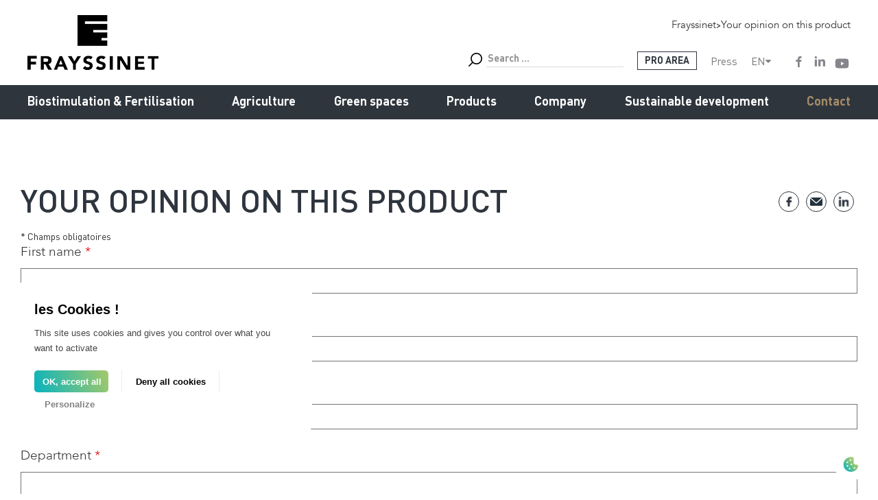

--- FILE ---
content_type: text/html; charset=UTF-8
request_url: https://frayssinet.fr/en/your-opinion-on-this-product/
body_size: 21875
content:
<!DOCTYPE html>
<html lang="en-US" class="no-js">
<head>
  <meta charset="UTF-8">
  <meta name="viewport" content="width=device-width, initial-scale=1.0, shrink-to-fit=no">
  <meta name="robots" content="index,follow">
    
  <link rel="profile" href="http://gmpg.org/xfn/11">
        
    
    
    <!-- SEO ULTIMATE MANUEL -->
    
    
    <meta property="og:type" content="article" />

    
    
        
        
    <meta property="og:url" content="https://frayssinet.fr/en/your-opinion-on-this-product/" />
      <meta property="article:published_time" content="2022-01-13 16:47:11" />
    <meta property="article:modified_time" content="2022-01-13 16:47:11" />
  
    <meta property="og:site_name" content="Frayssinet" />
    <meta name="twitter:card" content="summary" />
    
    
    <script>(function(html){html.className = html.className.replace(/\bno-js\b/,'js')})(document.documentElement);</script>
<meta name='robots' content='index, follow, max-image-preview:large, max-snippet:-1, max-video-preview:-1' />
	<style>img:is([sizes="auto" i], [sizes^="auto," i]) { contain-intrinsic-size: 3000px 1500px }</style>
	<link rel="alternate" hreflang="fr" href="https://frayssinet.fr/fr/votre-avis-sur-ce-produit/" />
<link rel="alternate" hreflang="en" href="https://frayssinet.fr/en/your-opinion-on-this-product/" />
<link rel="alternate" hreflang="it" href="https://frayssinet.fr/it/sua-opinione-sul-prodotto/" />
<link rel="alternate" hreflang="es" href="https://frayssinet.fr/es/opiniones-productos/" />
<link rel="alternate" hreflang="x-default" href="https://frayssinet.fr/fr/votre-avis-sur-ce-produit/" />

	<!-- This site is optimized with the Yoast SEO plugin v24.3 - https://yoast.com/wordpress/plugins/seo/ -->
	<title>Your opinion on this product - Frayssinet</title>
	<link rel="canonical" href="https://frayssinet.fr/en/your-opinion-on-this-product/" />
	<meta property="og:locale" content="en_US" />
	<meta property="og:type" content="article" />
	<meta property="og:title" content="Your opinion on this product - Frayssinet" />
	<meta property="og:description" content="Notice: JavaScript is required for this content." />
	<meta property="og:url" content="https://frayssinet.fr/en/your-opinion-on-this-product/" />
	<meta property="og:site_name" content="Frayssinet" />
	<meta name="twitter:card" content="summary_large_image" />
	<script type="application/ld+json" class="yoast-schema-graph">{"@context":"https://schema.org","@graph":[{"@type":"WebPage","@id":"https://frayssinet.fr/en/your-opinion-on-this-product/","url":"https://frayssinet.fr/en/your-opinion-on-this-product/","name":"Your opinion on this product - Frayssinet","isPartOf":{"@id":"https://frayssinet.fr/en/#website"},"datePublished":"2022-01-13T15:47:11+00:00","dateModified":"2022-01-13T15:47:11+00:00","breadcrumb":{"@id":"https://frayssinet.fr/en/your-opinion-on-this-product/#breadcrumb"},"inLanguage":"en-US","potentialAction":[{"@type":"ReadAction","target":["https://frayssinet.fr/en/your-opinion-on-this-product/"]}]},{"@type":"BreadcrumbList","@id":"https://frayssinet.fr/en/your-opinion-on-this-product/#breadcrumb","itemListElement":[{"@type":"ListItem","position":1,"name":"Accueil","item":"https://frayssinet.fr/en/"},{"@type":"ListItem","position":2,"name":"Your opinion on this product"}]},{"@type":"WebSite","@id":"https://frayssinet.fr/en/#website","url":"https://frayssinet.fr/en/","name":"Frayssinet","description":"Un site utilisant WordPress","publisher":{"@id":"https://frayssinet.fr/en/#organization"},"potentialAction":[{"@type":"SearchAction","target":{"@type":"EntryPoint","urlTemplate":"https://frayssinet.fr/en/?s={search_term_string}"},"query-input":{"@type":"PropertyValueSpecification","valueRequired":true,"valueName":"search_term_string"}}],"inLanguage":"en-US"},{"@type":"Organization","@id":"https://frayssinet.fr/en/#organization","name":"Frayssinet","url":"https://frayssinet.fr/en/","logo":{"@type":"ImageObject","inLanguage":"en-US","@id":"https://frayssinet.fr/en/#/schema/logo/image/","url":"https://frayssinet.fr/wp-content/uploads/2023/01/LOGO-FRAYSSINET-noresize-1.png","contentUrl":"https://frayssinet.fr/wp-content/uploads/2023/01/LOGO-FRAYSSINET-noresize-1.png","width":191,"height":80,"caption":"Frayssinet"},"image":{"@id":"https://frayssinet.fr/en/#/schema/logo/image/"}}]}</script>
	<!-- / Yoast SEO plugin. -->


<link rel='dns-prefetch' href='//cdnjs.cloudflare.com' />
<link rel='stylesheet' id='wp-block-library-css' href='https://frayssinet.fr/wp-includes/css/dist/block-library/style.min.css?ver=6.7.1' type='text/css' media='all' />
<style id='classic-theme-styles-inline-css' type='text/css'>
/*! This file is auto-generated */
.wp-block-button__link{color:#fff;background-color:#32373c;border-radius:9999px;box-shadow:none;text-decoration:none;padding:calc(.667em + 2px) calc(1.333em + 2px);font-size:1.125em}.wp-block-file__button{background:#32373c;color:#fff;text-decoration:none}
</style>
<style id='global-styles-inline-css' type='text/css'>
:root{--wp--preset--aspect-ratio--square: 1;--wp--preset--aspect-ratio--4-3: 4/3;--wp--preset--aspect-ratio--3-4: 3/4;--wp--preset--aspect-ratio--3-2: 3/2;--wp--preset--aspect-ratio--2-3: 2/3;--wp--preset--aspect-ratio--16-9: 16/9;--wp--preset--aspect-ratio--9-16: 9/16;--wp--preset--color--black: #000000;--wp--preset--color--cyan-bluish-gray: #abb8c3;--wp--preset--color--white: #ffffff;--wp--preset--color--pale-pink: #f78da7;--wp--preset--color--vivid-red: #cf2e2e;--wp--preset--color--luminous-vivid-orange: #ff6900;--wp--preset--color--luminous-vivid-amber: #fcb900;--wp--preset--color--light-green-cyan: #7bdcb5;--wp--preset--color--vivid-green-cyan: #00d084;--wp--preset--color--pale-cyan-blue: #8ed1fc;--wp--preset--color--vivid-cyan-blue: #0693e3;--wp--preset--color--vivid-purple: #9b51e0;--wp--preset--gradient--vivid-cyan-blue-to-vivid-purple: linear-gradient(135deg,rgba(6,147,227,1) 0%,rgb(155,81,224) 100%);--wp--preset--gradient--light-green-cyan-to-vivid-green-cyan: linear-gradient(135deg,rgb(122,220,180) 0%,rgb(0,208,130) 100%);--wp--preset--gradient--luminous-vivid-amber-to-luminous-vivid-orange: linear-gradient(135deg,rgba(252,185,0,1) 0%,rgba(255,105,0,1) 100%);--wp--preset--gradient--luminous-vivid-orange-to-vivid-red: linear-gradient(135deg,rgba(255,105,0,1) 0%,rgb(207,46,46) 100%);--wp--preset--gradient--very-light-gray-to-cyan-bluish-gray: linear-gradient(135deg,rgb(238,238,238) 0%,rgb(169,184,195) 100%);--wp--preset--gradient--cool-to-warm-spectrum: linear-gradient(135deg,rgb(74,234,220) 0%,rgb(151,120,209) 20%,rgb(207,42,186) 40%,rgb(238,44,130) 60%,rgb(251,105,98) 80%,rgb(254,248,76) 100%);--wp--preset--gradient--blush-light-purple: linear-gradient(135deg,rgb(255,206,236) 0%,rgb(152,150,240) 100%);--wp--preset--gradient--blush-bordeaux: linear-gradient(135deg,rgb(254,205,165) 0%,rgb(254,45,45) 50%,rgb(107,0,62) 100%);--wp--preset--gradient--luminous-dusk: linear-gradient(135deg,rgb(255,203,112) 0%,rgb(199,81,192) 50%,rgb(65,88,208) 100%);--wp--preset--gradient--pale-ocean: linear-gradient(135deg,rgb(255,245,203) 0%,rgb(182,227,212) 50%,rgb(51,167,181) 100%);--wp--preset--gradient--electric-grass: linear-gradient(135deg,rgb(202,248,128) 0%,rgb(113,206,126) 100%);--wp--preset--gradient--midnight: linear-gradient(135deg,rgb(2,3,129) 0%,rgb(40,116,252) 100%);--wp--preset--font-size--small: 13px;--wp--preset--font-size--medium: 20px;--wp--preset--font-size--large: 36px;--wp--preset--font-size--x-large: 42px;--wp--preset--spacing--20: 0.44rem;--wp--preset--spacing--30: 0.67rem;--wp--preset--spacing--40: 1rem;--wp--preset--spacing--50: 1.5rem;--wp--preset--spacing--60: 2.25rem;--wp--preset--spacing--70: 3.38rem;--wp--preset--spacing--80: 5.06rem;--wp--preset--shadow--natural: 6px 6px 9px rgba(0, 0, 0, 0.2);--wp--preset--shadow--deep: 12px 12px 50px rgba(0, 0, 0, 0.4);--wp--preset--shadow--sharp: 6px 6px 0px rgba(0, 0, 0, 0.2);--wp--preset--shadow--outlined: 6px 6px 0px -3px rgba(255, 255, 255, 1), 6px 6px rgba(0, 0, 0, 1);--wp--preset--shadow--crisp: 6px 6px 0px rgba(0, 0, 0, 1);}:where(.is-layout-flex){gap: 0.5em;}:where(.is-layout-grid){gap: 0.5em;}body .is-layout-flex{display: flex;}.is-layout-flex{flex-wrap: wrap;align-items: center;}.is-layout-flex > :is(*, div){margin: 0;}body .is-layout-grid{display: grid;}.is-layout-grid > :is(*, div){margin: 0;}:where(.wp-block-columns.is-layout-flex){gap: 2em;}:where(.wp-block-columns.is-layout-grid){gap: 2em;}:where(.wp-block-post-template.is-layout-flex){gap: 1.25em;}:where(.wp-block-post-template.is-layout-grid){gap: 1.25em;}.has-black-color{color: var(--wp--preset--color--black) !important;}.has-cyan-bluish-gray-color{color: var(--wp--preset--color--cyan-bluish-gray) !important;}.has-white-color{color: var(--wp--preset--color--white) !important;}.has-pale-pink-color{color: var(--wp--preset--color--pale-pink) !important;}.has-vivid-red-color{color: var(--wp--preset--color--vivid-red) !important;}.has-luminous-vivid-orange-color{color: var(--wp--preset--color--luminous-vivid-orange) !important;}.has-luminous-vivid-amber-color{color: var(--wp--preset--color--luminous-vivid-amber) !important;}.has-light-green-cyan-color{color: var(--wp--preset--color--light-green-cyan) !important;}.has-vivid-green-cyan-color{color: var(--wp--preset--color--vivid-green-cyan) !important;}.has-pale-cyan-blue-color{color: var(--wp--preset--color--pale-cyan-blue) !important;}.has-vivid-cyan-blue-color{color: var(--wp--preset--color--vivid-cyan-blue) !important;}.has-vivid-purple-color{color: var(--wp--preset--color--vivid-purple) !important;}.has-black-background-color{background-color: var(--wp--preset--color--black) !important;}.has-cyan-bluish-gray-background-color{background-color: var(--wp--preset--color--cyan-bluish-gray) !important;}.has-white-background-color{background-color: var(--wp--preset--color--white) !important;}.has-pale-pink-background-color{background-color: var(--wp--preset--color--pale-pink) !important;}.has-vivid-red-background-color{background-color: var(--wp--preset--color--vivid-red) !important;}.has-luminous-vivid-orange-background-color{background-color: var(--wp--preset--color--luminous-vivid-orange) !important;}.has-luminous-vivid-amber-background-color{background-color: var(--wp--preset--color--luminous-vivid-amber) !important;}.has-light-green-cyan-background-color{background-color: var(--wp--preset--color--light-green-cyan) !important;}.has-vivid-green-cyan-background-color{background-color: var(--wp--preset--color--vivid-green-cyan) !important;}.has-pale-cyan-blue-background-color{background-color: var(--wp--preset--color--pale-cyan-blue) !important;}.has-vivid-cyan-blue-background-color{background-color: var(--wp--preset--color--vivid-cyan-blue) !important;}.has-vivid-purple-background-color{background-color: var(--wp--preset--color--vivid-purple) !important;}.has-black-border-color{border-color: var(--wp--preset--color--black) !important;}.has-cyan-bluish-gray-border-color{border-color: var(--wp--preset--color--cyan-bluish-gray) !important;}.has-white-border-color{border-color: var(--wp--preset--color--white) !important;}.has-pale-pink-border-color{border-color: var(--wp--preset--color--pale-pink) !important;}.has-vivid-red-border-color{border-color: var(--wp--preset--color--vivid-red) !important;}.has-luminous-vivid-orange-border-color{border-color: var(--wp--preset--color--luminous-vivid-orange) !important;}.has-luminous-vivid-amber-border-color{border-color: var(--wp--preset--color--luminous-vivid-amber) !important;}.has-light-green-cyan-border-color{border-color: var(--wp--preset--color--light-green-cyan) !important;}.has-vivid-green-cyan-border-color{border-color: var(--wp--preset--color--vivid-green-cyan) !important;}.has-pale-cyan-blue-border-color{border-color: var(--wp--preset--color--pale-cyan-blue) !important;}.has-vivid-cyan-blue-border-color{border-color: var(--wp--preset--color--vivid-cyan-blue) !important;}.has-vivid-purple-border-color{border-color: var(--wp--preset--color--vivid-purple) !important;}.has-vivid-cyan-blue-to-vivid-purple-gradient-background{background: var(--wp--preset--gradient--vivid-cyan-blue-to-vivid-purple) !important;}.has-light-green-cyan-to-vivid-green-cyan-gradient-background{background: var(--wp--preset--gradient--light-green-cyan-to-vivid-green-cyan) !important;}.has-luminous-vivid-amber-to-luminous-vivid-orange-gradient-background{background: var(--wp--preset--gradient--luminous-vivid-amber-to-luminous-vivid-orange) !important;}.has-luminous-vivid-orange-to-vivid-red-gradient-background{background: var(--wp--preset--gradient--luminous-vivid-orange-to-vivid-red) !important;}.has-very-light-gray-to-cyan-bluish-gray-gradient-background{background: var(--wp--preset--gradient--very-light-gray-to-cyan-bluish-gray) !important;}.has-cool-to-warm-spectrum-gradient-background{background: var(--wp--preset--gradient--cool-to-warm-spectrum) !important;}.has-blush-light-purple-gradient-background{background: var(--wp--preset--gradient--blush-light-purple) !important;}.has-blush-bordeaux-gradient-background{background: var(--wp--preset--gradient--blush-bordeaux) !important;}.has-luminous-dusk-gradient-background{background: var(--wp--preset--gradient--luminous-dusk) !important;}.has-pale-ocean-gradient-background{background: var(--wp--preset--gradient--pale-ocean) !important;}.has-electric-grass-gradient-background{background: var(--wp--preset--gradient--electric-grass) !important;}.has-midnight-gradient-background{background: var(--wp--preset--gradient--midnight) !important;}.has-small-font-size{font-size: var(--wp--preset--font-size--small) !important;}.has-medium-font-size{font-size: var(--wp--preset--font-size--medium) !important;}.has-large-font-size{font-size: var(--wp--preset--font-size--large) !important;}.has-x-large-font-size{font-size: var(--wp--preset--font-size--x-large) !important;}
:where(.wp-block-post-template.is-layout-flex){gap: 1.25em;}:where(.wp-block-post-template.is-layout-grid){gap: 1.25em;}
:where(.wp-block-columns.is-layout-flex){gap: 2em;}:where(.wp-block-columns.is-layout-grid){gap: 2em;}
:root :where(.wp-block-pullquote){font-size: 1.5em;line-height: 1.6;}
</style>
<link rel='stylesheet' id='master-accordion-css' href='https://frayssinet.fr/wp-content/plugins/wp-awesome-faq/assets/css/master-accordion.css?ver=4.1.9' type='text/css' media='all' />
<link rel='stylesheet' id='font-awesome-css' href='//cdnjs.cloudflare.com/ajax/libs/font-awesome/5.12.0-2/css/all.min.css?ver=6.7.1' type='text/css' media='all' />
<link rel='stylesheet' id='twentysixteen-style-css' href='https://frayssinet.fr/wp-content/themes/frayssinet/style.css?ver=6.7.1' type='text/css' media='all' />
<!--[if lt IE 10]>
<link rel='stylesheet' id='twentysixteen-ie-css' href='https://frayssinet.fr/wp-content/themes/frayssinet/css/ie.css?ver=20160816' type='text/css' media='all' />
<![endif]-->
<!--[if lt IE 9]>
<link rel='stylesheet' id='twentysixteen-ie8-css' href='https://frayssinet.fr/wp-content/themes/frayssinet/css/ie8.css?ver=20160816' type='text/css' media='all' />
<![endif]-->
<!--[if lt IE 8]>
<link rel='stylesheet' id='twentysixteen-ie7-css' href='https://frayssinet.fr/wp-content/themes/frayssinet/css/ie7.css?ver=20160816' type='text/css' media='all' />
<![endif]-->
<link rel='stylesheet' id='hookipa-css-css' href='https://frayssinet.fr/wp-content/themes/frayssinet/css/hookipa.css?ver=20160816' type='text/css' media='all' />
<link rel='stylesheet' id='global-css' href='https://frayssinet.fr/wp-content/themes/frayssinet/dist/app.style.css?ver=6.7.1' type='text/css' media='all' />
<link rel='stylesheet' id='sib-front-css-css' href='https://frayssinet.fr/wp-content/plugins/mailin/css/mailin-front.css?ver=6.7.1' type='text/css' media='all' />
<link rel='stylesheet' id='dashicons-css' href='https://frayssinet.fr/wp-includes/css/dashicons.min.css?ver=6.7.1' type='text/css' media='all' />
<link rel='stylesheet' id='nf-display-css' href='https://frayssinet.fr/wp-content/plugins/ninja-forms/assets/css/display-structure.css?ver=6.7.1' type='text/css' media='all' />
<link rel='stylesheet' id='rating-css' href='https://frayssinet.fr/wp-content/plugins/ninja-forms/assets/css/rating.css?ver=6.7.1' type='text/css' media='all' />
<script type="text/javascript" src="https://frayssinet.fr/wp-includes/js/jquery/jquery.min.js?ver=3.7.1" id="jquery-core-js"></script>
<script type="text/javascript" src="https://frayssinet.fr/wp-includes/js/jquery/jquery-migrate.min.js?ver=3.4.1" id="jquery-migrate-js"></script>
<script type="text/javascript" id="file_uploads_nfpluginsettings-js-extra">
/* <![CDATA[ */
var params = {"clearLogRestUrl":"https:\/\/frayssinet.fr\/en\/wp-json\/nf-file-uploads\/debug-log\/delete-all","clearLogButtonId":"file_uploads_clear_debug_logger","downloadLogRestUrl":"https:\/\/frayssinet.fr\/en\/wp-json\/nf-file-uploads\/debug-log\/get-all","downloadLogButtonId":"file_uploads_download_debug_logger"};
/* ]]> */
</script>
<script type="text/javascript" src="https://frayssinet.fr/wp-content/plugins/ninja-forms-uploads/assets/js/nfpluginsettings.js?ver=3.3.21" id="file_uploads_nfpluginsettings-js"></script>
<!--[if lt IE 9]>
<script type="text/javascript" src="https://frayssinet.fr/wp-content/themes/frayssinet/js/html5.js?ver=3.7.3" id="twentysixteen-html5-js"></script>
<![endif]-->
<script type="text/javascript" id="sib-front-js-js-extra">
/* <![CDATA[ */
var sibErrMsg = {"invalidMail":"Please fill out valid email address","requiredField":"Please fill out required fields","invalidDateFormat":"Please fill out valid date format","invalidSMSFormat":"Please fill out valid phone number"};
var ajax_sib_front_object = {"ajax_url":"https:\/\/frayssinet.fr\/wp-admin\/admin-ajax.php","ajax_nonce":"6be4c75802","flag_url":"https:\/\/frayssinet.fr\/wp-content\/plugins\/mailin\/img\/flags\/"};
/* ]]> */
</script>
<script type="text/javascript" src="https://frayssinet.fr/wp-content/plugins/mailin/js/mailin-front.js?ver=1736409824" id="sib-front-js-js"></script>
<script type="text/javascript" src="https://frayssinet.fr/wp-content/plugins/ninja-forms/assets/js/min/front-end--starrating.min.js?ver=3.8.25.1" id="nf-front-end--starrating-js"></script>
<script type="text/javascript" src="https://frayssinet.fr/wp-includes/js/underscore.min.js?ver=1.13.7" id="underscore-js"></script>
<script type="text/javascript" src="https://frayssinet.fr/wp-includes/js/backbone.min.js?ver=1.6.0" id="backbone-js"></script>
<script type="text/javascript" src="https://frayssinet.fr/wp-content/plugins/ninja-forms/assets/js/min/front-end-deps.js?ver=3.8.25.1" id="nf-front-end-deps-js"></script>
<script type="text/javascript" id="nf-front-end-js-extra">
/* <![CDATA[ */
var nfi18n = {"ninjaForms":"Ninja Forms","changeEmailErrorMsg":"Please enter a valid email address!","changeDateErrorMsg":"Please enter a valid date!","confirmFieldErrorMsg":"These fields must match!","fieldNumberNumMinError":"Number Min Error","fieldNumberNumMaxError":"Number Max Error","fieldNumberIncrementBy":"Please increment by ","fieldTextareaRTEInsertLink":"Insert Link","fieldTextareaRTEInsertMedia":"Insert Media","fieldTextareaRTESelectAFile":"Select a file","formErrorsCorrectErrors":"Please correct errors before submitting this form.","formHoneypot":"If you are a human seeing this field, please leave it empty.","validateRequiredField":"This is a required field.","honeypotHoneypotError":"Honeypot Error","fileUploadOldCodeFileUploadInProgress":"File Upload in Progress.","fileUploadOldCodeFileUpload":"FILE UPLOAD","currencySymbol":"$","fieldsMarkedRequired":"Fields marked with an <span class=\"ninja-forms-req-symbol\">*<\/span> are required","thousands_sep":",","decimal_point":".","siteLocale":"en_US","dateFormat":"m\/d\/Y","startOfWeek":"1","of":"of","previousMonth":"Previous Month","nextMonth":"Next Month","months":["January","February","March","April","May","June","July","August","September","October","November","December"],"monthsShort":["Jan","Feb","Mar","Apr","May","Jun","Jul","Aug","Sep","Oct","Nov","Dec"],"weekdays":["Sunday","Monday","Tuesday","Wednesday","Thursday","Friday","Saturday"],"weekdaysShort":["Sun","Mon","Tue","Wed","Thu","Fri","Sat"],"weekdaysMin":["Su","Mo","Tu","We","Th","Fr","Sa"],"recaptchaConsentMissing":"reCaptcha validation couldn't load.","recaptchaMissingCookie":"reCaptcha v3 validation couldn't load the cookie needed to submit the form.","recaptchaConsentEvent":"Accept reCaptcha cookies before sending the form."};
var nfFrontEnd = {"adminAjax":"https:\/\/frayssinet.fr\/wp-admin\/admin-ajax.php","ajaxNonce":"00ba08081d","requireBaseUrl":"https:\/\/frayssinet.fr\/wp-content\/plugins\/ninja-forms\/assets\/js\/","use_merge_tags":{"user":{"address":"address","textbox":"textbox","button":"button","checkbox":"checkbox","city":"city","confirm":"confirm","date":"date","email":"email","firstname":"firstname","html":"html","hidden":"hidden","lastname":"lastname","listcheckbox":"listcheckbox","listcountry":"listcountry","listimage":"listimage","listmultiselect":"listmultiselect","listradio":"listradio","listselect":"listselect","liststate":"liststate","note":"note","number":"number","password":"password","passwordconfirm":"passwordconfirm","product":"product","quantity":"quantity","recaptcha":"recaptcha","recaptcha_v3":"recaptcha_v3","repeater":"repeater","shipping":"shipping","spam":"spam","starrating":"starrating","submit":"submit","terms":"terms","textarea":"textarea","total":"total","unknown":"unknown","zip":"zip","hr":"hr","file_upload":"file_upload"},"post":{"address":"address","textbox":"textbox","button":"button","checkbox":"checkbox","city":"city","confirm":"confirm","date":"date","email":"email","firstname":"firstname","html":"html","hidden":"hidden","lastname":"lastname","listcheckbox":"listcheckbox","listcountry":"listcountry","listimage":"listimage","listmultiselect":"listmultiselect","listradio":"listradio","listselect":"listselect","liststate":"liststate","note":"note","number":"number","password":"password","passwordconfirm":"passwordconfirm","product":"product","quantity":"quantity","recaptcha":"recaptcha","recaptcha_v3":"recaptcha_v3","repeater":"repeater","shipping":"shipping","spam":"spam","starrating":"starrating","submit":"submit","terms":"terms","textarea":"textarea","total":"total","unknown":"unknown","zip":"zip","hr":"hr","file_upload":"file_upload"},"system":{"address":"address","textbox":"textbox","button":"button","checkbox":"checkbox","city":"city","confirm":"confirm","date":"date","email":"email","firstname":"firstname","html":"html","hidden":"hidden","lastname":"lastname","listcheckbox":"listcheckbox","listcountry":"listcountry","listimage":"listimage","listmultiselect":"listmultiselect","listradio":"listradio","listselect":"listselect","liststate":"liststate","note":"note","number":"number","password":"password","passwordconfirm":"passwordconfirm","product":"product","quantity":"quantity","recaptcha":"recaptcha","recaptcha_v3":"recaptcha_v3","repeater":"repeater","shipping":"shipping","spam":"spam","starrating":"starrating","submit":"submit","terms":"terms","textarea":"textarea","total":"total","unknown":"unknown","zip":"zip","hr":"hr","file_upload":"file_upload"},"fields":{"address":"address","textbox":"textbox","button":"button","checkbox":"checkbox","city":"city","confirm":"confirm","date":"date","email":"email","firstname":"firstname","html":"html","hidden":"hidden","lastname":"lastname","listcheckbox":"listcheckbox","listcountry":"listcountry","listimage":"listimage","listmultiselect":"listmultiselect","listradio":"listradio","listselect":"listselect","liststate":"liststate","note":"note","number":"number","password":"password","passwordconfirm":"passwordconfirm","product":"product","quantity":"quantity","recaptcha":"recaptcha","recaptcha_v3":"recaptcha_v3","repeater":"repeater","shipping":"shipping","spam":"spam","starrating":"starrating","submit":"submit","terms":"terms","textarea":"textarea","total":"total","unknown":"unknown","zip":"zip","hr":"hr","file_upload":"file_upload"},"calculations":{"html":"html","hidden":"hidden","note":"note","unknown":"unknown"}},"opinionated_styles":"","filter_esc_status":"false","nf_consent_status_response":[]};
var nfInlineVars = [];
/* ]]> */
</script>
<script type="text/javascript" src="https://frayssinet.fr/wp-content/plugins/ninja-forms/assets/js/min/front-end.js?ver=3.8.25.1" id="nf-front-end-js"></script>
<link rel="EditURI" type="application/rsd+xml" title="RSD" href="https://frayssinet.fr/xmlrpc.php?rsd" />
<meta name="generator" content="WordPress 6.7.1" />
<link rel='shortlink' href='https://frayssinet.fr/en/?p=16581' />
<meta name="generator" content="WPML ver:4.5.14 stt:1,4,27,2;" />
<style>.post-thumbnail img[src$='.svg'] { width: 100%; height: auto; }</style>		<style type="text/css" id="wp-custom-css">
			/*
Vous pouvez ajouter du CSS personnalisé ici.

Cliquez sur l’icône d’aide ci-dessus pour en savoir plus.
*/

embed, iframe, object, .wp-caption {
	max-width: 100%;
}

.slideshow_container .slideshow_description_box p {
    max-width: 590px !important;
    margin: 70px auto 0;
}		</style>
		  <!-- Link favicon-->
  <link rel="icon" type="image/png" href="https://frayssinet.fr/wp-content/themes/frayssinet/img/fav/favicon-32x32.png"
        sizes="32x32"/>
  <link rel="icon" type="image/png" href="https://frayssinet.fr/wp-content/themes/frayssinet/img/fav/favicon-16x16.png"
        sizes="16x16"/>
  <link rel="icon" type="image/png" href="/favicon.ico"/>
    
    <meta name="google-site-verification" content="rMJnXRI8Nf8bulYxXsJI91KkKloI1nUW0Uw4hD9W4Y0" />


    <!--    TARTE AU CITRON-->
    <script src="/wp-content/plugins/tarteaucitron/tarteaucitron.js"></script>

    <script type="text/javascript">
        tarteaucitron.init({
            "privacyUrl": "", /* Privacy policy url */
            "bodyPosition": "bottom", /* or top to bring it as first element for accessibility */
            "hashtag": "#tarteaucitron", /* Open the panel with this hashtag */
            "cookieName": "tarteaucitron", /* Cookie name */
            "orientation": "middle", /* Banner position (top - bottom) */
            "groupServices": false, /* Group services by category */
            "serviceDefaultState": "wait", /* Default state (true - wait - false) */
            "showAlertSmall": false, /* Show the small banner on bottom right */
            "cookieslist": false, /* Show the cookie list */
            "closePopup": false, /* Show a close X on the banner */
            "showIcon": true, /* Show cookie icon to manage cookies */
            "iconSrc": "[data-uri]",
            "iconPosition": "BottomRight", /* BottomRight, BottomLeft, TopRight and TopLeft */
            "adblocker": false, /* Show a Warning if an adblocker is detected */
            "DenyAllCta" : true, /* Show the deny all button */
            "AcceptAllCta" : true, /* Show the accept all button when highPrivacy on */
            "highPrivacy": true, /* HIGHLY RECOMMANDED Disable auto consent */
            "handleBrowserDNTRequest": false, /* If Do Not Track == 1, disallow all */
            "removeCredit": true, /* Remove credit link */
            "moreInfoLink": false, /* Show more info link */
            "useExternalCss": false, /* If false, the tarteaucitron.css file will be loaded */
            "useExternalJs": false, /* If false, the tarteaucitron.js file will be loaded */
            //"cookieDomain": ".my-multisite-domaine.fr", /* Shared cookie for multisite */
            "readmoreLink": "", /* Change the default readmore link */
            "mandatory": true, /* Show a message about mandatory cookies */
            "mandatoryCta": true /* Show the disabled accept button when mandatory on */
        });

        tarteaucitron.user.gtagUa = 'G-7PM20JF0EC';
        // tarteaucitron.user.gtagCrossdomain = ['example.com', 'example2.com'];
        tarteaucitron.user.gtagMore = function () { /* add here your optionnal gtag() */ };
        (tarteaucitron.job = tarteaucitron.job || []).push('gtag');
    </script>
    
</head>

<body class="page-template page-template-page-templates page-template-page-simplemodel page-template-page-templatespage-simplemodel-php page page-id-16581 wp-custom-logo group-blog no-sidebar">
<div id="page" class="site">
  <div class="site-inner">
    <header class="no-print">
        
        
        <div class="header-top">
            <a href="https://frayssinet.fr/en/" class="custom-logo-link" rel="home"><img width="191" height="80" src="https://frayssinet.fr/wp-content/uploads/2023/01/LOGO-FRAYSSINET-noresize-1.png" class="custom-logo" alt="Frayssinet" decoding="async" srcset="https://frayssinet.fr/wp-content/uploads/2023/01/LOGO-FRAYSSINET-noresize-1.png 191w, https://frayssinet.fr/wp-content/uploads/2023/01/LOGO-FRAYSSINET-noresize-1-180x75.png 180w, https://frayssinet.fr/wp-content/uploads/2023/01/LOGO-FRAYSSINET-noresize-1-100x42.png 100w" sizes="(max-width: 191px) 85vw, 191px" /></a>            
            <div class="top-bar">
              <div class="top-section">
                  <div class="breadcrumbs" itemscope itemtype="https://schema.org/BreadcrumbList">
        <span itemprop="itemListElement" itemscope itemtype="https://schema.org/ListItem">
            <a itemtype="https://schema.org/Thing" itemprop="item" href="https://frayssinet.fr/en/">
                <span itemprop="name">Frayssinet</span>
                <meta itemprop="position" content="1" />
            </a>
        </span><p> > </p><span itemprop="itemListElement" itemscope itemtype="https://schema.org/ListItem">
                    <a itemtype="https://schema.org/Thing"  itemprop="item" href="https://frayssinet.fr/en/your-opinion-on-this-product/">
                        <span itemprop="name">Your opinion on this product</span>
                        <meta itemprop="position" content="2" />
                    </a>
                </span></div>              </div>
              <div class="bottom-section">
                <div class="bloc-search">
                    
<form role="search" method="get" class="search-form" action="https://frayssinet.fr/en/">
	<label>
		<input type="search" class="search-field" placeholder="Search &hellip;" value="" name="s" />
	</label>
	<button type="submit" class="search-submit search-hidden">
    
    <svg width="20" height="20" version="1.1" class="picto-svg sr" xmlns="http://www.w3.org/2000/svg" xmlns:xlink="http://www.w3.org/1999/xlink" x="0px" y="0px"
	   viewBox="0 0 490 490" style="enable-background:new 0 0 490 490;" xml:space="preserve">
        <path class="st0" d="M6,484c8,8,20.9,8,28.9,0l117.8-117.7c35.6,29.2,81.1,46.7,130.8,46.7C397.6,413,490,320.5,490,206.5
            S397.6,0,283.5,0C169.5,0,77,92.5,77,206.5c0,49.7,17.6,95.3,46.8,130.9L6,455.2C-2,463.1-2,476.1,6,484z M118,206.5
            C118,115.3,192.3,41,283.5,41C374.8,41,449,115.3,449,206.5s-74.2,165.4-165.5,165.4C192.3,371.9,118,297.7,118,206.5z"/>
    </svg>
    
    </button>
</form>
                </div>

                <div class="bloc-pro">
                                          <a href="https://frayssinet.fr/en/espace-pro/">Pro Area</a>
                                    </div>

                <div class="bloc-link pre-header-links">
                  <!--<a href="" class="link-newsletter"><?/*= __('Newsletter','frayssinet') */?></a>-->
                  <a href="https://frayssinet.fr/en/press-reviews/">Press</a>
                </div>

                <div class="bloc-langue">
                  <ul class="langues text-uppercase">
                      <li class="lang_selector fr"><a href="https://frayssinet.fr/fr/votre-avis-sur-ce-produit/" >fr</a></li><li>en</li><li class="lang_selector it"><a href="https://frayssinet.fr/it/sua-opinione-sul-prodotto/" >it</a></li><li class="lang_selector es"><a href="https://frayssinet.fr/es/opiniones-productos/" >es</a></li>                  </ul>
                </div>

                <div class="bloc-reseaux">
                    <ul class="socials">
    <li>
        <a href="https://www.facebook.com/Frayssinet/" target="_blank" rel="noopener noreferrer">
            <svg fill="currentColor" height="20px" xmlns="http://www.w3.org/2000/svg" viewBox="0 0 30 30"><path d="M12 27V15H8v-4h4V8.852C12 4.785 13.981 3 17.361 3c1.619 0 2.475.12 2.88.175V7h-2.305C16.501 7 16 7.757 16 9.291V11h4.205l-.571 4H16v12h-4z"/></svg>
        </a>
    </li>

    <li>
        <a href="https://www.linkedin.com/company/frayssinet" target="_blank" rel="noopener noreferrer">
            <svg fill="currentColor" height="20px" xmlns="http://www.w3.org/2000/svg" viewBox="0 0 30 30"><path d="M9 25H4V10h5v15zM6.501 8C5.118 8 4 6.879 4 5.499S5.12 3 6.501 3C7.879 3 9 4.121 9 5.499 9 6.879 7.879 8 6.501 8zM27 25h-4.807v-7.3c0-1.741-.033-3.98-2.499-3.98-2.503 0-2.888 1.896-2.888 3.854V25H12V9.989h4.614v2.051h.065c.642-1.18 2.211-2.424 4.551-2.424 4.87 0 5.77 3.109 5.77 7.151V25z"/></svg>
        </a>
    </li>

    <li>
        <a href="https://www.youtube.com/user/FRAYSSINETsas" target="_blank" rel="noopener noreferrer">
            <svg fill="currentColor" height="25px" xmlns="http://www.w3.org/2000/svg" viewBox="0 0 72 72"><path d="M61.115 18.856C63.666 21.503 64 25.709 64 36s-.334 14.497-2.885 17.144C58.563 55.791 55.906 56 36 56s-22.563-.209-25.115-2.856C8.334 50.497 8 46.291 8 36s.334-14.497 2.885-17.144S16.094 16 36 16s22.563.209 25.115 2.856zm-29.651 25.62 13.603-8.044-13.603-7.918v15.962z"/></svg>
        </a>
    </li>
</ul>                </div>
              </div>
            </div>
        </div>

        <div id="menu-v2" class="header-menu main-header">
            <div class="menu-menu-4-container"><ul id="menu-menu-4" class="menu"><li id="menu-item-25882" class="menu-item menu-item-type-custom menu-item-object-custom menu-item-has-children menu-item-25882"><a>Biostimulation &#038; Fertilisation</a>
<ul class="sub-menu" style="display:none;">
	<li id="menu-item-27270" class="menu-item menu-item-type-post_type menu-item-object-page menu-item-has-children menu-item-27270"><a href="https://frayssinet.fr/en/biostimulation/">Biostimulation</a>
	<ul class="sub-menu" style="display:none;">
		<li id="menu-item-27271" class="menu-item menu-item-type-post_type menu-item-object-page menu-item-27271"><a href="https://frayssinet.fr/en/biostimulation/comprendre-la-biostimulation/">Understanding biostimulation</a></li>
		<li id="menu-item-27272" class="menu-item menu-item-type-post_type menu-item-object-page menu-item-27272"><a href="https://frayssinet.fr/en/biostimulation/choosing-the-right-biostimulant/">Choosing the right biostimulant</a></li>
		<li id="menu-item-27273" class="menu-item menu-item-type-post_type menu-item-object-page menu-item-27273"><a href="https://frayssinet.fr/en/biostimulation/osyr-active-ingredient-to-stimulate-root-growth/">Osyr: active ingredient to stimulate root growth</a></li>
	</ul>
</li>
	<li id="menu-item-27274" class="menu-item menu-item-type-post_type menu-item-object-page menu-item-has-children menu-item-27274"><a href="https://frayssinet.fr/en/fertilisation/">Fertilisation</a>
	<ul class="sub-menu" style="display:none;">
		<li id="menu-item-25883" class="menu-item menu-item-type-post_type menu-item-object-page menu-item-25883"><a href="https://frayssinet.fr/en/fertilisation/fertilization-and-stimulation/">Fertilization and stimulation</a></li>
		<li id="menu-item-27275" class="menu-item menu-item-type-post_type menu-item-object-page menu-item-27275"><a href="https://frayssinet.fr/en/fertilisation/bien-choisir-un-fertilisant-organique/">Choosing the right organic fertiliser</a></li>
		<li id="menu-item-27276" class="menu-item menu-item-type-post_type menu-item-object-page menu-item-27276"><a href="https://frayssinet.fr/en/fertilisation/le-marche-de-la-fertilisation-organique/">Marché de la fertilisation organique</a></li>
	</ul>
</li>
	<li id="menu-item-27277" class="menu-item menu-item-type-post_type menu-item-object-page menu-item-27277"><a href="https://frayssinet.fr/en/programme-nutrition-et-stimulation/">Programme Nutrition et Stimulation</a></li>
	<li id="menu-item-27682" class="menu-item menu-item-type-post_type menu-item-object-page menu-item-has-children menu-item-27682"><a href="https://frayssinet.fr/en/formation/">Training</a>
	<ul class="sub-menu" style="display:none;">
		<li id="menu-item-25885" class="menu-item menu-item-type-post_type menu-item-object-page menu-item-25885"><a href="https://frayssinet.fr/en/formation/formation-agronomique/">Training courses in agronomics</a></li>
		<li id="menu-item-27278" class="menu-item menu-item-type-post_type menu-item-object-page menu-item-27278"><a href="https://frayssinet.fr/en/formation/the-fontanelles/">The Fontanelles</a></li>
	</ul>
</li>
	<li id="menu-item-25886" class="menu-item menu-item-type-post_type menu-item-object-page menu-item-has-children menu-item-25886"><a href="https://frayssinet.fr/en/your-questions/">Your questions</a>
	<ul class="sub-menu" style="display:none;">
		<li id="menu-item-27476" class="menu-item menu-item-type-custom menu-item-object-custom menu-item-27476"><a href="https://frayssinet.fr/fr/vos-questions/#faq1">Organic Soil Fertilization</a></li>
		<li id="menu-item-27475" class="menu-item menu-item-type-custom menu-item-object-custom menu-item-27475"><a href="https://frayssinet.fr/fr/vos-questions/#faq2">Fertilizing materials with additives</a></li>
		<li id="menu-item-27474" class="menu-item menu-item-type-custom menu-item-object-custom menu-item-27474"><a href="https://frayssinet.fr/fr/vos-questions/#faq3">Polyphenols of plant origin</a></li>
		<li id="menu-item-27473" class="menu-item menu-item-type-custom menu-item-object-custom menu-item-27473"><a href="https://frayssinet.fr/fr/vos-questions/#faq4">Natural Stimulation of Plants</a></li>
	</ul>
</li>
</ul>
</li>
<li id="menu-item-25887" class="menu-item menu-item-type-custom menu-item-object-custom menu-item-has-children menu-item-25887"><a>Agriculture</a>
<ul class="sub-menu" style="display:none;">
	<li id="menu-item-8373" class="menu-item menu-item-type-post_type menu-item-object-page menu-item-has-children menu-item-8373"><a href="https://frayssinet.fr/en/agriculture/viticulture/">Viticulture</a>
	<ul class="sub-menu" style="display:none;">
		<li id="menu-item-8374" class="menu-item menu-item-type-post_type menu-item-object-page menu-item-8374"><a href="https://frayssinet.fr/en/agriculture/viticulture/viticultural-issues/">Viticultural issues</a></li>
		<li id="menu-item-8443" class="menu-item menu-item-type-post_type menu-item-object-page menu-item-8443"><a href="https://frayssinet.fr/en/agriculture/viticulture/nutrition-and-stimulation-program-viticulture/">Nutrition and Stimulation Program</a></li>
		<li id="menu-item-25888" class="menu-item menu-item-type-post_type menu-item-object-page menu-item-25888"><a href="https://frayssinet.fr/en/products/">Products</a></li>
	</ul>
</li>
	<li id="menu-item-8375" class="menu-item menu-item-type-post_type menu-item-object-page menu-item-has-children menu-item-8375"><a href="https://frayssinet.fr/en/agriculture/arboriculture/">Arboriculture</a>
	<ul class="sub-menu" style="display:none;">
		<li id="menu-item-8376" class="menu-item menu-item-type-post_type menu-item-object-page menu-item-8376"><a href="https://frayssinet.fr/en/agriculture/arboriculture/fruit-tree-issues/">Fruit tree issues</a></li>
		<li id="menu-item-8442" class="menu-item menu-item-type-post_type menu-item-object-page menu-item-8442"><a href="https://frayssinet.fr/en/agriculture/arboriculture/nutrition-and-stimulation-program/">Nutrition and Stimulation Program</a></li>
		<li id="menu-item-25889" class="menu-item menu-item-type-post_type menu-item-object-page menu-item-25889"><a href="https://frayssinet.fr/en/products/">Products</a></li>
	</ul>
</li>
	<li id="menu-item-8394" class="menu-item menu-item-type-post_type menu-item-object-page menu-item-has-children menu-item-8394"><a href="https://frayssinet.fr/en/agriculture/market-gardening/">Market gardening</a>
	<ul class="sub-menu" style="display:none;">
		<li id="menu-item-8419" class="menu-item menu-item-type-post_type menu-item-object-page menu-item-8419"><a href="https://frayssinet.fr/en/agriculture/market-gardening/market-gardening-issues/">Market gardening issues</a></li>
		<li id="menu-item-8371" class="menu-item menu-item-type-post_type menu-item-object-page menu-item-8371"><a href="https://frayssinet.fr/en/agriculture/market-gardening/nutrition-and-stimulation-program/">Nutrition and Stimulation Program</a></li>
		<li id="menu-item-25890" class="menu-item menu-item-type-post_type menu-item-object-page menu-item-25890"><a href="https://frayssinet.fr/en/products/">Products</a></li>
	</ul>
</li>
	<li id="menu-item-8397" class="menu-item menu-item-type-post_type menu-item-object-page menu-item-has-children menu-item-8397"><a href="https://frayssinet.fr/en/agriculture/other-crop/">Field crops</a>
	<ul class="sub-menu" style="display:none;">
		<li id="menu-item-8441" class="menu-item menu-item-type-post_type menu-item-object-page menu-item-8441"><a href="https://frayssinet.fr/en/agriculture/other-crop/nutrition-and-stimulation-program/">Nutrition and Stimulation Program</a></li>
		<li id="menu-item-25891" class="menu-item menu-item-type-post_type menu-item-object-page menu-item-25891"><a href="https://frayssinet.fr/en/products/">Products</a></li>
	</ul>
</li>
</ul>
</li>
<li id="menu-item-25892" class="menu-item menu-item-type-custom menu-item-object-custom menu-item-has-children menu-item-25892"><a>Green spaces</a>
<ul class="sub-menu" style="display:none;">
	<li id="menu-item-8413" class="menu-item menu-item-type-post_type menu-item-object-page menu-item-has-children menu-item-8413"><a href="https://frayssinet.fr/en/green-spaces/golf-courses/">Golf courses</a>
	<ul class="sub-menu" style="display:none;">
		<li id="menu-item-8467" class="menu-item menu-item-type-post_type menu-item-object-page menu-item-8467"><a href="https://frayssinet.fr/en/green-spaces/golf-courses/golf-courses-issues/">Golf courses issues</a></li>
		<li id="menu-item-8438" class="menu-item menu-item-type-post_type menu-item-object-page menu-item-8438"><a href="https://frayssinet.fr/en/green-spaces/golf-courses/nutrition-and-stimulation-program/">Nutrition and Stimulation Program</a></li>
		<li id="menu-item-25893" class="menu-item menu-item-type-post_type menu-item-object-page menu-item-25893"><a href="https://frayssinet.fr/en/products/">Products</a></li>
	</ul>
</li>
	<li id="menu-item-8412" class="menu-item menu-item-type-post_type menu-item-object-page menu-item-has-children menu-item-8412"><a href="https://frayssinet.fr/en/green-spaces/sports-grounds/">Sports grounds</a>
	<ul class="sub-menu" style="display:none;">
		<li id="menu-item-8466" class="menu-item menu-item-type-post_type menu-item-object-page menu-item-8466"><a href="https://frayssinet.fr/en/green-spaces/sports-grounds/sports-grounds-issues/">Sportsgrounds issues</a></li>
		<li id="menu-item-8372" class="menu-item menu-item-type-post_type menu-item-object-page menu-item-8372"><a href="https://frayssinet.fr/en/green-spaces/sports-grounds/nutrition-and-stimulation-program/">Nutrition and Stimulation Program</a></li>
		<li id="menu-item-25894" class="menu-item menu-item-type-post_type menu-item-object-page menu-item-25894"><a href="https://frayssinet.fr/en/products/">Products</a></li>
	</ul>
</li>
	<li id="menu-item-8432" class="menu-item menu-item-type-post_type menu-item-object-page menu-item-has-children menu-item-8432"><a href="https://frayssinet.fr/en/green-spaces/trees-shrubs/">Trees Shrubs</a>
	<ul class="sub-menu" style="display:none;">
		<li id="menu-item-8470" class="menu-item menu-item-type-post_type menu-item-object-page menu-item-8470"><a href="https://frayssinet.fr/en/green-spaces/trees-shrubs/tree-and-shrub-issues/">Tree and shrub issues</a></li>
		<li id="menu-item-8439" class="menu-item menu-item-type-post_type menu-item-object-page menu-item-8439"><a href="https://frayssinet.fr/en/green-spaces/trees-shrubs/nutrition-and-stimulation-program/">Nutrition and Stimulation Program</a></li>
		<li id="menu-item-25895" class="menu-item menu-item-type-post_type menu-item-object-page menu-item-25895"><a href="https://frayssinet.fr/en/products/">Products</a></li>
	</ul>
</li>
	<li id="menu-item-8410" class="menu-item menu-item-type-post_type menu-item-object-page menu-item-has-children menu-item-8410"><a href="https://frayssinet.fr/en/green-spaces/flowering/">Flowering</a>
	<ul class="sub-menu" style="display:none;">
		<li id="menu-item-8411" class="menu-item menu-item-type-post_type menu-item-object-page menu-item-8411"><a href="https://frayssinet.fr/en/green-spaces/flowering/flowering-issues/">Flowering issues</a></li>
		<li id="menu-item-8444" class="menu-item menu-item-type-post_type menu-item-object-page menu-item-8444"><a href="https://frayssinet.fr/en/green-spaces/flowering/nutrition-and-stimulation-program/">Nutrition and Stimulation Program Flowering</a></li>
		<li id="menu-item-25896" class="menu-item menu-item-type-post_type menu-item-object-page menu-item-25896"><a href="https://frayssinet.fr/en/products/">Products</a></li>
	</ul>
</li>
	<li id="menu-item-8457" class="menu-item menu-item-type-post_type menu-item-object-page menu-item-has-children menu-item-8457"><a href="https://frayssinet.fr/en/green-spaces/lawns/">Lawns</a>
	<ul class="sub-menu" style="display:none;">
		<li id="menu-item-8417" class="menu-item menu-item-type-post_type menu-item-object-page menu-item-8417"><a href="https://frayssinet.fr/en/green-spaces/lawns/lawn-issues/">Lawn issues</a></li>
		<li id="menu-item-8440" class="menu-item menu-item-type-post_type menu-item-object-page menu-item-8440"><a href="https://frayssinet.fr/en/green-spaces/lawns/nutrition-and-stimulation-program-lawns/">Nutrition and Stimulation Program</a></li>
		<li id="menu-item-25897" class="menu-item menu-item-type-post_type menu-item-object-page menu-item-25897"><a href="https://frayssinet.fr/en/products/">Products</a></li>
	</ul>
</li>
	<li id="menu-item-8391" class="menu-item menu-item-type-post_type menu-item-object-page menu-item-8391"><a href="https://frayssinet.fr/en/gardening/">Gardening</a></li>
	<li id="menu-item-8424" class="menu-item menu-item-type-post_type menu-item-object-page menu-item-8424"><a href="https://frayssinet.fr/en/homepage/territorial-collectivity/">Territorial collectivity</a></li>
</ul>
</li>
<li id="menu-item-8414" class="menu-item menu-item-type-post_type menu-item-object-page menu-item-has-children menu-item-8414"><a href="https://frayssinet.fr/en/products/">Products</a>
<ul class="sub-menu" style="display:none;">
	<li id="menu-item-27725" class="menu-item menu-item-type-post_type menu-item-object-famille menu-item-27725"><a href="https://frayssinet.fr/en/famille/leading-products-2/">Leading products</a></li>
	<li id="menu-item-25948" class="menu-item menu-item-type-post_type menu-item-object-famille menu-item-25948"><a href="https://frayssinet.fr/en/famille/amendement-organique/">Organic Amendment</a></li>
	<li id="menu-item-25949" class="menu-item menu-item-type-post_type menu-item-object-famille menu-item-25949"><a href="https://frayssinet.fr/en/famille/engrais-organique/">Organic Fertilizer</a></li>
	<li id="menu-item-25950" class="menu-item menu-item-type-post_type menu-item-object-famille menu-item-25950"><a href="https://frayssinet.fr/en/famille/organo-mineral/">Organo-mineral fertilizers</a></li>
	<li id="menu-item-25951" class="menu-item menu-item-type-post_type menu-item-object-famille menu-item-25951"><a href="https://frayssinet.fr/en/famille/biostimulant/">Biostimulants</a></li>
	<li id="menu-item-25952" class="menu-item menu-item-type-post_type menu-item-object-famille menu-item-25952"><a href="https://frayssinet.fr/en/famille/nutritional-biostimulant/">Nutritional biostimulant</a></li>
	<li id="menu-item-25953" class="menu-item menu-item-type-post_type menu-item-object-famille menu-item-25953"><a href="https://frayssinet.fr/en/famille/nutritional-supplements/">Nutritional supplements</a></li>
</ul>
</li>
<li id="menu-item-25954" class="menu-item menu-item-type-custom menu-item-object-custom menu-item-has-children menu-item-25954"><a>Company</a>
<ul class="sub-menu" style="display:none;">
	<li id="menu-item-2555" class="menu-item menu-item-type-post_type menu-item-object-page menu-item-has-children menu-item-2555"><a href="https://frayssinet.fr/en/company/presentation/">Frayssinet</a>
	<ul class="sub-menu" style="display:none;">
		<li id="menu-item-25955" class="menu-item menu-item-type-custom menu-item-object-custom menu-item-25955"><a href="https://frayssinet.fr/en/groupe/presentation/#raison">Purpose</a></li>
		<li id="menu-item-25956" class="menu-item menu-item-type-custom menu-item-object-custom menu-item-25956"><a href="https://frayssinet.fr/en/groupe/presentation/#vision">Vision</a></li>
		<li id="menu-item-25957" class="menu-item menu-item-type-custom menu-item-object-custom menu-item-25957"><a href="https://frayssinet.fr/en/groupe/presentation/#valeurs">Values</a></li>
		<li id="menu-item-25958" class="menu-item menu-item-type-custom menu-item-object-custom menu-item-25958"><a href="https://frayssinet.fr/en/groupe/presentation/#moments">Key moments</a></li>
		<li id="menu-item-25959" class="menu-item menu-item-type-custom menu-item-object-custom menu-item-25959"><a href="https://frayssinet.fr/en/groupe/presentation/#management">Management</a></li>
		<li id="menu-item-25960" class="menu-item menu-item-type-custom menu-item-object-custom menu-item-25960"><a href="https://frayssinet.fr/en/groupe/presentation/#marches">Markets</a></li>
		<li id="menu-item-25961" class="menu-item menu-item-type-custom menu-item-object-custom menu-item-25961"><a href="https://frayssinet.fr/en/groupe/presentation/#commerce">Sales Managers</a></li>
		<li id="menu-item-25962" class="menu-item menu-item-type-custom menu-item-object-custom menu-item-25962"><a href="https://frayssinet.fr/en/groupe/presentation/#pourquoi">Why choose Frayssinet</a></li>
	</ul>
</li>
	<li id="menu-item-8398" class="menu-item menu-item-type-post_type menu-item-object-page menu-item-has-children menu-item-8398"><a href="https://frayssinet.fr/en/company/research-development/">Research &#038; Development</a>
	<ul class="sub-menu" style="display:none;">
		<li id="menu-item-8421" class="menu-item menu-item-type-post_type menu-item-object-page menu-item-8421"><a href="https://frayssinet.fr/en/company/research-development/centre-de-recherche/">Research centre</a></li>
	</ul>
</li>
	<li id="menu-item-8404" class="menu-item menu-item-type-post_type menu-item-object-page menu-item-has-children menu-item-8404"><a href="https://frayssinet.fr/en/company/production-quality/">Production &#038; Quality</a>
	<ul class="sub-menu" style="display:none;">
		<li id="menu-item-8418" class="menu-item menu-item-type-post_type menu-item-object-page menu-item-8418"><a href="https://frayssinet.fr/en/company/production-quality/fabrication/">Manufacturing</a></li>
		<li id="menu-item-8407" class="menu-item menu-item-type-post_type menu-item-object-page menu-item-8407"><a href="https://frayssinet.fr/en/company/production-quality/traceability/">Traceability</a></li>
		<li id="menu-item-8408" class="menu-item menu-item-type-post_type menu-item-object-page menu-item-8408"><a href="https://frayssinet.fr/en/company/production-quality/certification-iso-9001/">ISO 9001 certification</a></li>
	</ul>
</li>
	<li id="menu-item-8406" class="menu-item menu-item-type-post_type menu-item-object-page menu-item-has-children menu-item-8406"><a href="https://frayssinet.fr/en/company/authentis/">Authentis approach</a>
	<ul class="sub-menu" style="display:none;">
		<li id="menu-item-8416" class="menu-item menu-item-type-post_type menu-item-object-page menu-item-8416"><a href="https://frayssinet.fr/en/company/authentis/origin-of-the-authentis-approach/">Origin of the approach</a></li>
		<li id="menu-item-8415" class="menu-item menu-item-type-post_type menu-item-object-page menu-item-8415"><a href="https://frayssinet.fr/en/company/authentis/a-team-of-experts/">A team of experts</a></li>
	</ul>
</li>
	<li id="menu-item-8459" class="menu-item menu-item-type-post_type menu-item-object-page menu-item-has-children menu-item-8459"><a href="https://frayssinet.fr/en/company/moulin-de-lene-estate/">Moulin de Lène estate</a>
	<ul class="sub-menu" style="display:none;">
		<li id="menu-item-8425" class="menu-item menu-item-type-post_type menu-item-object-page menu-item-8425"><a href="https://frayssinet.fr/en/company/moulin-de-lene-estate/the-vineyard-estate/">The vineyard estate</a></li>
		<li id="menu-item-8455" class="menu-item menu-item-type-post_type menu-item-object-page menu-item-8455"><a href="https://frayssinet.fr/en/company/moulin-de-lene-estate/frayssinet-wines/">The wines</a></li>
	</ul>
</li>
	<li id="menu-item-8975" class="menu-item menu-item-type-post_type menu-item-object-page menu-item-8975"><a href="https://frayssinet.fr/en/news/">News</a></li>
</ul>
</li>
<li id="menu-item-8405" class="menu-item menu-item-type-post_type menu-item-object-page menu-item-has-children menu-item-8405"><a href="https://frayssinet.fr/en/sustainable-development-csr/">Sustainable development</a>
<ul class="sub-menu" style="display:none;">
	<li id="menu-item-8423" class="menu-item menu-item-type-post_type menu-item-object-page menu-item-8423"><a href="https://frayssinet.fr/en/sustainable-development-csr/taking-on-our-environmental-responsibility/">Environment</a></li>
	<li id="menu-item-8433" class="menu-item menu-item-type-post_type menu-item-object-page menu-item-8433"><a href="https://frayssinet.fr/en/sustainable-development-csr/managing-performance/">Economic</a></li>
	<li id="menu-item-8434" class="menu-item menu-item-type-post_type menu-item-object-page menu-item-8434"><a href="https://frayssinet.fr/en/sustainable-development-csr/acting-for-the-consumer/">Societal</a></li>
	<li id="menu-item-8435" class="menu-item menu-item-type-post_type menu-item-object-page menu-item-8435"><a href="https://frayssinet.fr/en/sustainable-development-csr/respecting-people-and-places/">Social</a></li>
	<li id="menu-item-8456" class="menu-item menu-item-type-post_type menu-item-object-page menu-item-8456"><a href="https://frayssinet.fr/en/sustainable-development-csr/iso-26000-corporate-social-responsibility/">CSR &#8211; ISO 26000</a></li>
</ul>
</li>
<li id="menu-item-12540" class="menu-item menu-item-type-post_type menu-item-object-page menu-item-12540"><a href="https://frayssinet.fr/en/contact/">Contact</a></li>
</ul></div>        </div>

      <div class="container-fluid nav_wrapper"></div>
      <nav class="header-mobile hidden-md hidden-lg navbar navbar-default">
        <div class="container-fluid">
          <div class="text-center">
            <div id="select_lang" class="col-xs-2">
              <div class="bloc-langue">
                  <ul class="langues text-uppercase">
                      <li class="lang_selector fr"><a href="https://frayssinet.fr/fr/votre-avis-sur-ce-produit/" >fr</a></li><li>en</li><li class="lang_selector it"><a href="https://frayssinet.fr/it/sua-opinione-sul-prodotto/" >it</a></li><li class="lang_selector es"><a href="https://frayssinet.fr/es/opiniones-productos/" >es</a></li>                  </ul>
              </div>
            </div>
              <a href="https://frayssinet.fr/en/" class="custom-logo-link" rel="home"><img width="191" height="80" src="https://frayssinet.fr/wp-content/uploads/2023/01/LOGO-FRAYSSINET-noresize-1.png" class="custom-logo" alt="Frayssinet" decoding="async" srcset="https://frayssinet.fr/wp-content/uploads/2023/01/LOGO-FRAYSSINET-noresize-1.png 191w, https://frayssinet.fr/wp-content/uploads/2023/01/LOGO-FRAYSSINET-noresize-1-180x75.png 180w, https://frayssinet.fr/wp-content/uploads/2023/01/LOGO-FRAYSSINET-noresize-1-100x42.png 100w" sizes="(max-width: 191px) 85vw, 191px" /></a>            <div id="nav_toggle_mobile" class="col-xs-2">
              <button type="button" class="navbar-toggle">
                <div class="burger-icon"></div>
              </button>
            </div>
          </div>
        </div>
      </nav>
      <div class="nav-mobile hidden-md hidden-lg" id="nav-mobile">
          <div class="menu-menu-4-container"><ul id="menu-menu-5" class="menu"><li class="menu-item menu-item-type-custom menu-item-object-custom menu-item-has-children menu-item-25882"><a>Biostimulation &#038; Fertilisation</a>
<ul class="sub-menu" style="display:none;">
	<li class="menu-item menu-item-type-post_type menu-item-object-page menu-item-has-children menu-item-27270"><a href="https://frayssinet.fr/en/biostimulation/">Biostimulation</a>
	<ul class="sub-menu" style="display:none;">
		<li class="menu-item menu-item-type-post_type menu-item-object-page menu-item-27271"><a href="https://frayssinet.fr/en/biostimulation/comprendre-la-biostimulation/">Understanding biostimulation</a></li>
		<li class="menu-item menu-item-type-post_type menu-item-object-page menu-item-27272"><a href="https://frayssinet.fr/en/biostimulation/choosing-the-right-biostimulant/">Choosing the right biostimulant</a></li>
		<li class="menu-item menu-item-type-post_type menu-item-object-page menu-item-27273"><a href="https://frayssinet.fr/en/biostimulation/osyr-active-ingredient-to-stimulate-root-growth/">Osyr: active ingredient to stimulate root growth</a></li>
	</ul>
</li>
	<li class="menu-item menu-item-type-post_type menu-item-object-page menu-item-has-children menu-item-27274"><a href="https://frayssinet.fr/en/fertilisation/">Fertilisation</a>
	<ul class="sub-menu" style="display:none;">
		<li class="menu-item menu-item-type-post_type menu-item-object-page menu-item-25883"><a href="https://frayssinet.fr/en/fertilisation/fertilization-and-stimulation/">Fertilization and stimulation</a></li>
		<li class="menu-item menu-item-type-post_type menu-item-object-page menu-item-27275"><a href="https://frayssinet.fr/en/fertilisation/bien-choisir-un-fertilisant-organique/">Choosing the right organic fertiliser</a></li>
		<li class="menu-item menu-item-type-post_type menu-item-object-page menu-item-27276"><a href="https://frayssinet.fr/en/fertilisation/le-marche-de-la-fertilisation-organique/">Marché de la fertilisation organique</a></li>
	</ul>
</li>
	<li class="menu-item menu-item-type-post_type menu-item-object-page menu-item-27277"><a href="https://frayssinet.fr/en/programme-nutrition-et-stimulation/">Programme Nutrition et Stimulation</a></li>
	<li class="menu-item menu-item-type-post_type menu-item-object-page menu-item-has-children menu-item-27682"><a href="https://frayssinet.fr/en/formation/">Training</a>
	<ul class="sub-menu" style="display:none;">
		<li class="menu-item menu-item-type-post_type menu-item-object-page menu-item-25885"><a href="https://frayssinet.fr/en/formation/formation-agronomique/">Training courses in agronomics</a></li>
		<li class="menu-item menu-item-type-post_type menu-item-object-page menu-item-27278"><a href="https://frayssinet.fr/en/formation/the-fontanelles/">The Fontanelles</a></li>
	</ul>
</li>
	<li class="menu-item menu-item-type-post_type menu-item-object-page menu-item-has-children menu-item-25886"><a href="https://frayssinet.fr/en/your-questions/">Your questions</a>
	<ul class="sub-menu" style="display:none;">
		<li class="menu-item menu-item-type-custom menu-item-object-custom menu-item-27476"><a href="https://frayssinet.fr/fr/vos-questions/#faq1">Organic Soil Fertilization</a></li>
		<li class="menu-item menu-item-type-custom menu-item-object-custom menu-item-27475"><a href="https://frayssinet.fr/fr/vos-questions/#faq2">Fertilizing materials with additives</a></li>
		<li class="menu-item menu-item-type-custom menu-item-object-custom menu-item-27474"><a href="https://frayssinet.fr/fr/vos-questions/#faq3">Polyphenols of plant origin</a></li>
		<li class="menu-item menu-item-type-custom menu-item-object-custom menu-item-27473"><a href="https://frayssinet.fr/fr/vos-questions/#faq4">Natural Stimulation of Plants</a></li>
	</ul>
</li>
</ul>
</li>
<li class="menu-item menu-item-type-custom menu-item-object-custom menu-item-has-children menu-item-25887"><a>Agriculture</a>
<ul class="sub-menu" style="display:none;">
	<li class="menu-item menu-item-type-post_type menu-item-object-page menu-item-has-children menu-item-8373"><a href="https://frayssinet.fr/en/agriculture/viticulture/">Viticulture</a>
	<ul class="sub-menu" style="display:none;">
		<li class="menu-item menu-item-type-post_type menu-item-object-page menu-item-8374"><a href="https://frayssinet.fr/en/agriculture/viticulture/viticultural-issues/">Viticultural issues</a></li>
		<li class="menu-item menu-item-type-post_type menu-item-object-page menu-item-8443"><a href="https://frayssinet.fr/en/agriculture/viticulture/nutrition-and-stimulation-program-viticulture/">Nutrition and Stimulation Program</a></li>
		<li class="menu-item menu-item-type-post_type menu-item-object-page menu-item-25888"><a href="https://frayssinet.fr/en/products/">Products</a></li>
	</ul>
</li>
	<li class="menu-item menu-item-type-post_type menu-item-object-page menu-item-has-children menu-item-8375"><a href="https://frayssinet.fr/en/agriculture/arboriculture/">Arboriculture</a>
	<ul class="sub-menu" style="display:none;">
		<li class="menu-item menu-item-type-post_type menu-item-object-page menu-item-8376"><a href="https://frayssinet.fr/en/agriculture/arboriculture/fruit-tree-issues/">Fruit tree issues</a></li>
		<li class="menu-item menu-item-type-post_type menu-item-object-page menu-item-8442"><a href="https://frayssinet.fr/en/agriculture/arboriculture/nutrition-and-stimulation-program/">Nutrition and Stimulation Program</a></li>
		<li class="menu-item menu-item-type-post_type menu-item-object-page menu-item-25889"><a href="https://frayssinet.fr/en/products/">Products</a></li>
	</ul>
</li>
	<li class="menu-item menu-item-type-post_type menu-item-object-page menu-item-has-children menu-item-8394"><a href="https://frayssinet.fr/en/agriculture/market-gardening/">Market gardening</a>
	<ul class="sub-menu" style="display:none;">
		<li class="menu-item menu-item-type-post_type menu-item-object-page menu-item-8419"><a href="https://frayssinet.fr/en/agriculture/market-gardening/market-gardening-issues/">Market gardening issues</a></li>
		<li class="menu-item menu-item-type-post_type menu-item-object-page menu-item-8371"><a href="https://frayssinet.fr/en/agriculture/market-gardening/nutrition-and-stimulation-program/">Nutrition and Stimulation Program</a></li>
		<li class="menu-item menu-item-type-post_type menu-item-object-page menu-item-25890"><a href="https://frayssinet.fr/en/products/">Products</a></li>
	</ul>
</li>
	<li class="menu-item menu-item-type-post_type menu-item-object-page menu-item-has-children menu-item-8397"><a href="https://frayssinet.fr/en/agriculture/other-crop/">Field crops</a>
	<ul class="sub-menu" style="display:none;">
		<li class="menu-item menu-item-type-post_type menu-item-object-page menu-item-8441"><a href="https://frayssinet.fr/en/agriculture/other-crop/nutrition-and-stimulation-program/">Nutrition and Stimulation Program</a></li>
		<li class="menu-item menu-item-type-post_type menu-item-object-page menu-item-25891"><a href="https://frayssinet.fr/en/products/">Products</a></li>
	</ul>
</li>
</ul>
</li>
<li class="menu-item menu-item-type-custom menu-item-object-custom menu-item-has-children menu-item-25892"><a>Green spaces</a>
<ul class="sub-menu" style="display:none;">
	<li class="menu-item menu-item-type-post_type menu-item-object-page menu-item-has-children menu-item-8413"><a href="https://frayssinet.fr/en/green-spaces/golf-courses/">Golf courses</a>
	<ul class="sub-menu" style="display:none;">
		<li class="menu-item menu-item-type-post_type menu-item-object-page menu-item-8467"><a href="https://frayssinet.fr/en/green-spaces/golf-courses/golf-courses-issues/">Golf courses issues</a></li>
		<li class="menu-item menu-item-type-post_type menu-item-object-page menu-item-8438"><a href="https://frayssinet.fr/en/green-spaces/golf-courses/nutrition-and-stimulation-program/">Nutrition and Stimulation Program</a></li>
		<li class="menu-item menu-item-type-post_type menu-item-object-page menu-item-25893"><a href="https://frayssinet.fr/en/products/">Products</a></li>
	</ul>
</li>
	<li class="menu-item menu-item-type-post_type menu-item-object-page menu-item-has-children menu-item-8412"><a href="https://frayssinet.fr/en/green-spaces/sports-grounds/">Sports grounds</a>
	<ul class="sub-menu" style="display:none;">
		<li class="menu-item menu-item-type-post_type menu-item-object-page menu-item-8466"><a href="https://frayssinet.fr/en/green-spaces/sports-grounds/sports-grounds-issues/">Sportsgrounds issues</a></li>
		<li class="menu-item menu-item-type-post_type menu-item-object-page menu-item-8372"><a href="https://frayssinet.fr/en/green-spaces/sports-grounds/nutrition-and-stimulation-program/">Nutrition and Stimulation Program</a></li>
		<li class="menu-item menu-item-type-post_type menu-item-object-page menu-item-25894"><a href="https://frayssinet.fr/en/products/">Products</a></li>
	</ul>
</li>
	<li class="menu-item menu-item-type-post_type menu-item-object-page menu-item-has-children menu-item-8432"><a href="https://frayssinet.fr/en/green-spaces/trees-shrubs/">Trees Shrubs</a>
	<ul class="sub-menu" style="display:none;">
		<li class="menu-item menu-item-type-post_type menu-item-object-page menu-item-8470"><a href="https://frayssinet.fr/en/green-spaces/trees-shrubs/tree-and-shrub-issues/">Tree and shrub issues</a></li>
		<li class="menu-item menu-item-type-post_type menu-item-object-page menu-item-8439"><a href="https://frayssinet.fr/en/green-spaces/trees-shrubs/nutrition-and-stimulation-program/">Nutrition and Stimulation Program</a></li>
		<li class="menu-item menu-item-type-post_type menu-item-object-page menu-item-25895"><a href="https://frayssinet.fr/en/products/">Products</a></li>
	</ul>
</li>
	<li class="menu-item menu-item-type-post_type menu-item-object-page menu-item-has-children menu-item-8410"><a href="https://frayssinet.fr/en/green-spaces/flowering/">Flowering</a>
	<ul class="sub-menu" style="display:none;">
		<li class="menu-item menu-item-type-post_type menu-item-object-page menu-item-8411"><a href="https://frayssinet.fr/en/green-spaces/flowering/flowering-issues/">Flowering issues</a></li>
		<li class="menu-item menu-item-type-post_type menu-item-object-page menu-item-8444"><a href="https://frayssinet.fr/en/green-spaces/flowering/nutrition-and-stimulation-program/">Nutrition and Stimulation Program Flowering</a></li>
		<li class="menu-item menu-item-type-post_type menu-item-object-page menu-item-25896"><a href="https://frayssinet.fr/en/products/">Products</a></li>
	</ul>
</li>
	<li class="menu-item menu-item-type-post_type menu-item-object-page menu-item-has-children menu-item-8457"><a href="https://frayssinet.fr/en/green-spaces/lawns/">Lawns</a>
	<ul class="sub-menu" style="display:none;">
		<li class="menu-item menu-item-type-post_type menu-item-object-page menu-item-8417"><a href="https://frayssinet.fr/en/green-spaces/lawns/lawn-issues/">Lawn issues</a></li>
		<li class="menu-item menu-item-type-post_type menu-item-object-page menu-item-8440"><a href="https://frayssinet.fr/en/green-spaces/lawns/nutrition-and-stimulation-program-lawns/">Nutrition and Stimulation Program</a></li>
		<li class="menu-item menu-item-type-post_type menu-item-object-page menu-item-25897"><a href="https://frayssinet.fr/en/products/">Products</a></li>
	</ul>
</li>
	<li class="menu-item menu-item-type-post_type menu-item-object-page menu-item-8391"><a href="https://frayssinet.fr/en/gardening/">Gardening</a></li>
	<li class="menu-item menu-item-type-post_type menu-item-object-page menu-item-8424"><a href="https://frayssinet.fr/en/homepage/territorial-collectivity/">Territorial collectivity</a></li>
</ul>
</li>
<li class="menu-item menu-item-type-post_type menu-item-object-page menu-item-has-children menu-item-8414"><a href="https://frayssinet.fr/en/products/">Products</a>
<ul class="sub-menu" style="display:none;">
	<li class="menu-item menu-item-type-post_type menu-item-object-famille menu-item-27725"><a href="https://frayssinet.fr/en/famille/leading-products-2/">Leading products</a></li>
	<li class="menu-item menu-item-type-post_type menu-item-object-famille menu-item-25948"><a href="https://frayssinet.fr/en/famille/amendement-organique/">Organic Amendment</a></li>
	<li class="menu-item menu-item-type-post_type menu-item-object-famille menu-item-25949"><a href="https://frayssinet.fr/en/famille/engrais-organique/">Organic Fertilizer</a></li>
	<li class="menu-item menu-item-type-post_type menu-item-object-famille menu-item-25950"><a href="https://frayssinet.fr/en/famille/organo-mineral/">Organo-mineral fertilizers</a></li>
	<li class="menu-item menu-item-type-post_type menu-item-object-famille menu-item-25951"><a href="https://frayssinet.fr/en/famille/biostimulant/">Biostimulants</a></li>
	<li class="menu-item menu-item-type-post_type menu-item-object-famille menu-item-25952"><a href="https://frayssinet.fr/en/famille/nutritional-biostimulant/">Nutritional biostimulant</a></li>
	<li class="menu-item menu-item-type-post_type menu-item-object-famille menu-item-25953"><a href="https://frayssinet.fr/en/famille/nutritional-supplements/">Nutritional supplements</a></li>
</ul>
</li>
<li class="menu-item menu-item-type-custom menu-item-object-custom menu-item-has-children menu-item-25954"><a>Company</a>
<ul class="sub-menu" style="display:none;">
	<li class="menu-item menu-item-type-post_type menu-item-object-page menu-item-has-children menu-item-2555"><a href="https://frayssinet.fr/en/company/presentation/">Frayssinet</a>
	<ul class="sub-menu" style="display:none;">
		<li class="menu-item menu-item-type-custom menu-item-object-custom menu-item-25955"><a href="https://frayssinet.fr/en/groupe/presentation/#raison">Purpose</a></li>
		<li class="menu-item menu-item-type-custom menu-item-object-custom menu-item-25956"><a href="https://frayssinet.fr/en/groupe/presentation/#vision">Vision</a></li>
		<li class="menu-item menu-item-type-custom menu-item-object-custom menu-item-25957"><a href="https://frayssinet.fr/en/groupe/presentation/#valeurs">Values</a></li>
		<li class="menu-item menu-item-type-custom menu-item-object-custom menu-item-25958"><a href="https://frayssinet.fr/en/groupe/presentation/#moments">Key moments</a></li>
		<li class="menu-item menu-item-type-custom menu-item-object-custom menu-item-25959"><a href="https://frayssinet.fr/en/groupe/presentation/#management">Management</a></li>
		<li class="menu-item menu-item-type-custom menu-item-object-custom menu-item-25960"><a href="https://frayssinet.fr/en/groupe/presentation/#marches">Markets</a></li>
		<li class="menu-item menu-item-type-custom menu-item-object-custom menu-item-25961"><a href="https://frayssinet.fr/en/groupe/presentation/#commerce">Sales Managers</a></li>
		<li class="menu-item menu-item-type-custom menu-item-object-custom menu-item-25962"><a href="https://frayssinet.fr/en/groupe/presentation/#pourquoi">Why choose Frayssinet</a></li>
	</ul>
</li>
	<li class="menu-item menu-item-type-post_type menu-item-object-page menu-item-has-children menu-item-8398"><a href="https://frayssinet.fr/en/company/research-development/">Research &#038; Development</a>
	<ul class="sub-menu" style="display:none;">
		<li class="menu-item menu-item-type-post_type menu-item-object-page menu-item-8421"><a href="https://frayssinet.fr/en/company/research-development/centre-de-recherche/">Research centre</a></li>
	</ul>
</li>
	<li class="menu-item menu-item-type-post_type menu-item-object-page menu-item-has-children menu-item-8404"><a href="https://frayssinet.fr/en/company/production-quality/">Production &#038; Quality</a>
	<ul class="sub-menu" style="display:none;">
		<li class="menu-item menu-item-type-post_type menu-item-object-page menu-item-8418"><a href="https://frayssinet.fr/en/company/production-quality/fabrication/">Manufacturing</a></li>
		<li class="menu-item menu-item-type-post_type menu-item-object-page menu-item-8407"><a href="https://frayssinet.fr/en/company/production-quality/traceability/">Traceability</a></li>
		<li class="menu-item menu-item-type-post_type menu-item-object-page menu-item-8408"><a href="https://frayssinet.fr/en/company/production-quality/certification-iso-9001/">ISO 9001 certification</a></li>
	</ul>
</li>
	<li class="menu-item menu-item-type-post_type menu-item-object-page menu-item-has-children menu-item-8406"><a href="https://frayssinet.fr/en/company/authentis/">Authentis approach</a>
	<ul class="sub-menu" style="display:none;">
		<li class="menu-item menu-item-type-post_type menu-item-object-page menu-item-8416"><a href="https://frayssinet.fr/en/company/authentis/origin-of-the-authentis-approach/">Origin of the approach</a></li>
		<li class="menu-item menu-item-type-post_type menu-item-object-page menu-item-8415"><a href="https://frayssinet.fr/en/company/authentis/a-team-of-experts/">A team of experts</a></li>
	</ul>
</li>
	<li class="menu-item menu-item-type-post_type menu-item-object-page menu-item-has-children menu-item-8459"><a href="https://frayssinet.fr/en/company/moulin-de-lene-estate/">Moulin de Lène estate</a>
	<ul class="sub-menu" style="display:none;">
		<li class="menu-item menu-item-type-post_type menu-item-object-page menu-item-8425"><a href="https://frayssinet.fr/en/company/moulin-de-lene-estate/the-vineyard-estate/">The vineyard estate</a></li>
		<li class="menu-item menu-item-type-post_type menu-item-object-page menu-item-8455"><a href="https://frayssinet.fr/en/company/moulin-de-lene-estate/frayssinet-wines/">The wines</a></li>
	</ul>
</li>
	<li class="menu-item menu-item-type-post_type menu-item-object-page menu-item-8975"><a href="https://frayssinet.fr/en/news/">News</a></li>
</ul>
</li>
<li class="menu-item menu-item-type-post_type menu-item-object-page menu-item-has-children menu-item-8405"><a href="https://frayssinet.fr/en/sustainable-development-csr/">Sustainable development</a>
<ul class="sub-menu" style="display:none;">
	<li class="menu-item menu-item-type-post_type menu-item-object-page menu-item-8423"><a href="https://frayssinet.fr/en/sustainable-development-csr/taking-on-our-environmental-responsibility/">Environment</a></li>
	<li class="menu-item menu-item-type-post_type menu-item-object-page menu-item-8433"><a href="https://frayssinet.fr/en/sustainable-development-csr/managing-performance/">Economic</a></li>
	<li class="menu-item menu-item-type-post_type menu-item-object-page menu-item-8434"><a href="https://frayssinet.fr/en/sustainable-development-csr/acting-for-the-consumer/">Societal</a></li>
	<li class="menu-item menu-item-type-post_type menu-item-object-page menu-item-8435"><a href="https://frayssinet.fr/en/sustainable-development-csr/respecting-people-and-places/">Social</a></li>
	<li class="menu-item menu-item-type-post_type menu-item-object-page menu-item-8456"><a href="https://frayssinet.fr/en/sustainable-development-csr/iso-26000-corporate-social-responsibility/">CSR &#8211; ISO 26000</a></li>
</ul>
</li>
<li class="menu-item menu-item-type-post_type menu-item-object-page menu-item-12540"><a href="https://frayssinet.fr/en/contact/">Contact</a></li>
</ul></div>        <div class="menu-menu-1-container menu-container-extra">
          <ul class="menu">
            <li class="menu-item ">
              <a href="https://frayssinet.fr/en/press-reviews/" class="">Press</a>
            </li>
              <li class="menu-item">
                                    <a href="https://frayssinet.fr/en/espace-pro/">Pro Area</a>
                            </li>
            <li class="menu-item menu-last-field ">
                <ul class="socials">
    <li>
        <a href="https://www.facebook.com/Frayssinet/" target="_blank" rel="noopener noreferrer">
            <svg fill="currentColor" height="20px" xmlns="http://www.w3.org/2000/svg" viewBox="0 0 30 30"><path d="M12 27V15H8v-4h4V8.852C12 4.785 13.981 3 17.361 3c1.619 0 2.475.12 2.88.175V7h-2.305C16.501 7 16 7.757 16 9.291V11h4.205l-.571 4H16v12h-4z"/></svg>
        </a>
    </li>

    <li>
        <a href="https://www.linkedin.com/company/frayssinet" target="_blank" rel="noopener noreferrer">
            <svg fill="currentColor" height="20px" xmlns="http://www.w3.org/2000/svg" viewBox="0 0 30 30"><path d="M9 25H4V10h5v15zM6.501 8C5.118 8 4 6.879 4 5.499S5.12 3 6.501 3C7.879 3 9 4.121 9 5.499 9 6.879 7.879 8 6.501 8zM27 25h-4.807v-7.3c0-1.741-.033-3.98-2.499-3.98-2.503 0-2.888 1.896-2.888 3.854V25H12V9.989h4.614v2.051h.065c.642-1.18 2.211-2.424 4.551-2.424 4.87 0 5.77 3.109 5.77 7.151V25z"/></svg>
        </a>
    </li>

    <li>
        <a href="https://www.youtube.com/user/FRAYSSINETsas" target="_blank" rel="noopener noreferrer">
            <svg fill="currentColor" height="25px" xmlns="http://www.w3.org/2000/svg" viewBox="0 0 72 72"><path d="M61.115 18.856C63.666 21.503 64 25.709 64 36s-.334 14.497-2.885 17.144C58.563 55.791 55.906 56 36 56s-22.563-.209-25.115-2.856C8.334 50.497 8 46.291 8 36s.334-14.497 2.885-17.144S16.094 16 36 16s22.563.209 25.115 2.856zm-29.651 25.62 13.603-8.044-13.603-7.918v15.962z"/></svg>
        </a>
    </li>
</ul>            </li>
          </ul>
        </div>

      </div>
      <div class="no-print col-md-5 hidden-md hidden-lg search-mobile search-form-hidden">
          
<form role="search" method="get" class="search-form" action="https://frayssinet.fr/en/">
	<label>
		<input type="search" class="search-field" placeholder="Search &hellip;" value="" name="s" />
	</label>
	<button type="submit" class="search-submit search-hidden">
    
    <svg width="20" height="20" version="1.1" class="picto-svg sr" xmlns="http://www.w3.org/2000/svg" xmlns:xlink="http://www.w3.org/1999/xlink" x="0px" y="0px"
	   viewBox="0 0 490 490" style="enable-background:new 0 0 490 490;" xml:space="preserve">
        <path class="st0" d="M6,484c8,8,20.9,8,28.9,0l117.8-117.7c35.6,29.2,81.1,46.7,130.8,46.7C397.6,413,490,320.5,490,206.5
            S397.6,0,283.5,0C169.5,0,77,92.5,77,206.5c0,49.7,17.6,95.3,46.8,130.9L6,455.2C-2,463.1-2,476.1,6,484z M118,206.5
            C118,115.3,192.3,41,283.5,41C374.8,41,449,115.3,449,206.5s-74.2,165.4-165.5,165.4C192.3,371.9,118,297.7,118,206.5z"/>
    </svg>
    
    </button>
</form>
      </div>
    </header><!-- .site-header -->

    <div id="content" class="site-content">
      <div class="row-container no-print crumb_container">
        <div class="row">
          <div class="col-xs-12">
              <div class="breadcrumbs" itemscope itemtype="https://schema.org/BreadcrumbList">
        <span itemprop="itemListElement" itemscope itemtype="https://schema.org/ListItem">
            <a itemtype="https://schema.org/Thing" itemprop="item" href="https://frayssinet.fr/en/">
                <span itemprop="name">Frayssinet</span>
                <meta itemprop="position" content="1" />
            </a>
        </span><p> > </p><span itemprop="itemListElement" itemscope itemtype="https://schema.org/ListItem">
                    <a itemtype="https://schema.org/Thing"  itemprop="item" href="https://frayssinet.fr/en/your-opinion-on-this-product/">
                        <span itemprop="name">Your opinion on this product</span>
                        <meta itemprop="position" content="2" />
                    </a>
                </span></div>          </div>
        </div>
      </div>

<div id="primary" class="content-area">
  <main id="main" class="site-main page-content">

    <div class="page-specialite page-contenu-article">

      <div id="contentArticle" class="row-pns">
        <div class="row-container">
          <div class="bloc-article">
            <div class="content-article section_content">

              <div class="row-flex">
                <h1>Your opinion on this product</h1>

                                      <div class="reseaux">

                      <a class="partage-picto" target="_blank" title="Partager sur Facebook" href="https://www.facebook.com/sharer.php?u=https://frayssinet.fr/en/your-opinion-on-this-product/&t=Your opinion on this product" rel="nofollow" onclick="javascript:window.open(this.href, '', 'menubar=no,toolbar=no,resizable=yes,scrollbars=yes,height=500,width=700');return false;">
                        <img src="https://frayssinet.fr/wp-content/themes/frayssinet/img/reseaux/facebook.png" alt="Partager sur Facebook" width="30" height="30" />
                      </a>

                      <a class="partage-picto" target="_blank" title="Partager par mail" href="mailto:?body=Je vous recommande cet article : https://frayssinet.fr/en/your-opinion-on-this-product/" rel="nofollow">
                        <svg height="12px" fill="currentColor" viewBox="0 0 599 389" xmlns="http://www.w3.org/2000/svg"><path d="M45.8.2c-5.87 0-11.437 1.234-16.568 3.266l253.4 221.426c10.953 9.568 22.62 9.578 33.599 0L570.097 3.466C564.972 1.429 559.4.2 553.529.2H45.796h.004ZM1.467 38.7c-.287 2.036-.469 4.177-.469 6.297v298.667c0 24.817 19.979 44.802 44.803 44.802h507.733c24.817 0 44.803-19.978 44.803-44.802V44.997c0-2.12-.183-4.26-.469-6.302l-252.24 220.04c-26.317 22.953-66.083 22.989-92.401 0L1.467 38.695v.005Z"/></svg>
                      </a>

                      <a class="partage-picto" target="_blank" title="Partager sur LinkedIn" href="https://www.linkedin.com/shareArticle?mini=true&url=https://frayssinet.fr/en/your-opinion-on-this-product/&title=Your opinion on this product" rel="nofollow" onclick="javascript:window.open(this.href, '','menubar=no,toolbar=no,resizable=yes,scrollbars=yes,height=450,width=650');return false;">
                        <img src="https://frayssinet.fr/wp-content/themes/frayssinet/img/reseaux/linkedin.png" alt="Partager sur LinkedIn" width="30" height="30" />
                      </a>
                    </div>
                  

              </div>

                <noscript class="ninja-forms-noscript-message">
	Notice: JavaScript is required for this content.</noscript>
<div id="nf-form-16_1-cont" class="nf-form-cont" aria-live="polite" aria-labelledby="nf-form-title-16_1" aria-describedby="nf-form-errors-16_1" role="form">

    <div class="nf-loading-spinner"></div>

</div>
        <!-- That data is being printed as a workaround to page builders reordering the order of the scripts loaded-->
        <script>var formDisplay=1;var nfForms=nfForms||[];var form=[];form.id='16_1';form.settings={"objectType":"Form Setting","editActive":true,"title":"Avis produits - gb","created_at":"2021-02-09 13:02:36","default_label_pos":"above","show_title":"0","clear_complete":"1","hide_complete":"1","logged_in":"","wrapper_class":"","element_class":"","key":"","add_submit":"1","currency":"","not_logged_in_msg":"","sub_limit_number":"","sub_limit_msg":"","calculations":[],"formContentData":["lastname","firstname","profession_1610697773978","department_1642088079608","click_to_rate_1642088186332","your_opinion_on_this_product_1642088262934","spam_1683206842213","send_1642088492715"],"fieldsMarkedRequired":"* Champs obligatoires","changeEmailErrorMsg":"Please enter a valid email address!","confirmFieldErrorMsg":"These fields must match!","fieldNumberNumMinError":"Number Min Error","fieldNumberNumMaxError":"Number Max Error","fieldNumberIncrementBy":"Please increment by ","formErrorsCorrectErrors":"Please correct errors before submitting this form.","validateRequiredField":"Ce champ est requis.","honeypotHoneypotError":"Honeypot Error","drawerDisabled":false,"changeDateErrorMsg":"Please enter a valid date!","unique_field_error":"Un formulaire avec cette valeur a d\u00e9j\u00e0 \u00e9t\u00e9 envoy\u00e9.","allow_public_link":0,"embed_form":"","form_title_heading_level":"3","ninjaForms":"Ninja Forms","fieldTextareaRTEInsertLink":"Insert Link","fieldTextareaRTEInsertMedia":"Insert Media","fieldTextareaRTESelectAFile":"Select a file","formHoneypot":"If you are a human seeing this field, please leave it empty.","fileUploadOldCodeFileUploadInProgress":"File Upload in Progress.","fileUploadOldCodeFileUpload":"FILE UPLOAD","currencySymbol":"&#36;","thousands_sep":",","decimal_point":".","siteLocale":"en_US","dateFormat":"m\/d\/Y","startOfWeek":"1","of":"of","previousMonth":"Previous Month","nextMonth":"Next Month","months":["January","February","March","April","May","June","July","August","September","October","November","December"],"monthsShort":["Jan","Feb","Mar","Apr","May","Jun","Jul","Aug","Sep","Oct","Nov","Dec"],"weekdays":["Sunday","Monday","Tuesday","Wednesday","Thursday","Friday","Saturday"],"weekdaysShort":["Sun","Mon","Tue","Wed","Thu","Fri","Sat"],"weekdaysMin":["Su","Mo","Tu","We","Th","Fr","Sa"],"recaptchaConsentMissing":"reCaptcha validation couldn&#039;t load.","recaptchaMissingCookie":"reCaptcha v3 validation couldn&#039;t load the cookie needed to submit the form.","recaptchaConsentEvent":"Accept reCaptcha cookies before sending the form.","currency_symbol":"","beforeForm":"","beforeFields":"","afterFields":"","afterForm":""};form.fields=[{"objectType":"Field","objectDomain":"fields","editActive":false,"order":1,"idAttribute":"id","label":"First name","type":"lastname","key":"lastname","label_pos":"above","required":1,"manual_key":1,"field_label":"Pr\u00e9nom","field_key":"lastname","default":"","placeholder":"","container_class":"","element_class":"","admin_label":"","help_text":"","custom_name_attribute":"lname","personally_identifiable":1,"value":"","id":"153_1","beforeField":"","afterField":"","parentType":"lastname","element_templates":["lastname","input"],"old_classname":"","wrap_template":"wrap"},{"objectType":"Field","objectDomain":"fields","editActive":false,"order":2,"idAttribute":"id","label":"Name","type":"firstname","key":"firstname","label_pos":"above","required":1,"manual_key":1,"field_label":"Nom","field_key":"firstname","default":"","placeholder":"","container_class":"","element_class":"","admin_label":"","help_text":"","custom_name_attribute":"fname","personally_identifiable":1,"value":"","id":"152_1","beforeField":"","afterField":"","parentType":"firstname","element_templates":["firstname","input"],"old_classname":"","wrap_template":"wrap"},{"objectType":"Field","objectDomain":"fields","editActive":false,"order":3,"idAttribute":"id","label":"Profession","type":"email","key":"profession_1610697773978","label_pos":"above","required":1,"field_label":"Profession","field_key":"profession_1610697773978","default":"","placeholder":"","container_class":"","element_class":"","admin_label":"","help_text":"","custom_name_attribute":"email","personally_identifiable":1,"value":"","drawerDisabled":"","id":"154_1","beforeField":"","afterField":"","parentType":"email","element_templates":["email","input"],"old_classname":"","wrap_template":"wrap"},{"objectType":"Field","objectDomain":"fields","editActive":false,"order":4,"idAttribute":"id","label":"Department","type":"phone","key":"department_1642088079608","label_pos":"above","required":1,"input_limit_type":"characters","input_limit_msg":"Caract\u00e8res restants","manual_key":"","field_label":"D\u00e9partement","field_key":"departement_1610697842060","default":"","placeholder":"","container_class":"","element_class":"","input_limit":"","admin_label":"","help_text":"","mask":"","custom_mask":"","custom_name_attribute":"phone","personally_identifiable":1,"value":"","drawerDisabled":"","id":"155_1","beforeField":"","afterField":"","parentType":"textbox","element_templates":["tel","textbox","input"],"old_classname":"","wrap_template":"wrap"},{"objectType":"Field","objectDomain":"fields","editActive":false,"order":5,"idAttribute":"id","label":"Click to rate","type":"starrating","label_pos":"above","default":"","number_of_stars":5,"required":1,"container_class":"","element_class":"","key":"click_to_rate_1642088186332","admin_label":"","value":"","drawerDisabled":"","field_label":"Cliquez pour noter","field_key":"cliquez_pour_noter_1610699023477","id":"159_1","beforeField":"","afterField":"","parentType":"starrating","element_templates":["starrating","input"],"old_classname":"","wrap_template":"wrap"},{"objectType":"Field","objectDomain":"fields","editActive":false,"order":6,"idAttribute":"id","label":"Your opinion on this product","type":"textarea","key":"your_opinion_on_this_product_1642088262934","label_pos":"above","required":1,"input_limit_type":"characters","input_limit_msg":"Caract\u00e8res restants","manual_key":"","field_label":"Votre avis sur ce produit","field_key":"votre_avis_sur_ce_produit_1610699312058","default":"","placeholder":"","container_class":"","element_class":"","input_limit":"","admin_label":"","help_text":"","textarea_rte":"","disable_rte_mobile":"","textarea_media":"","value":"","drawerDisabled":false,"id":"156_1","beforeField":"","afterField":"","parentType":"textarea","element_templates":["textarea","input"],"old_classname":"","wrap_template":"wrap"},{"objectType":"Field","objectDomain":"fields","editActive":false,"order":7,"idAttribute":"id","label":"Anti-Spam | How much is 3 + 1 ?","type":"spam","key":"spam_1683206842213","label_pos":"above","required":1,"default":"","placeholder":"","container_class":"","element_class":"","input_limit":"","input_limit_type":"characters","input_limit_msg":"Caract\u00e8re(s) restant(s)","manual_key":true,"admin_label":"","help_text":"","spam_answer":4,"value":"","drawerDisabled":false,"id":"167_1","beforeField":"","afterField":"","parentType":"spam","element_templates":["textbox","input"],"old_classname":"","wrap_template":"wrap"},{"objectType":"Field","objectDomain":"fields","editActive":false,"order":8,"idAttribute":"id","type":"submit","label":"Send","processing_label":"Thank you. Your review will be published in the coming days","key":"send_1642088492715","field_label":"Envoyer","field_key":"envoyer_1610699382223","container_class":"","element_class":"","drawerDisabled":false,"id":"157_1","beforeField":"","afterField":"","value":"","label_pos":"above","parentType":"textbox","element_templates":["submit","button","input"],"old_classname":"","wrap_template":"wrap-no-label"}];nfForms.push(form);</script>
        
              <div class="clear"></div>
            </div>

                        </div>
        </div>
                </div>
    </div>
  </main>
</div>
</div><!-- .site-content -->

<footer class="no-print site-footer ">

  <div class="row-container">
    <div class="top-footer">
      <div class="footer-menu-container">
        <ul id="menu-footer-menu" class="menu">
          <li id="menu-item-226" class="menu-item menu-item-type-post_type menu-item-object-page menu-item-226"><a class="pro" href="/en/espace-pro/">Pro area</a></li>
          <li id="menu-item-228" class="menu-item menu-item-type-post_type menu-item-object-page menu-item-228"><a href="/en/vos-questions/">FAQ</a></li>
                      <li id="menu-item-229" class="menu-item menu-item-type-post_type menu-item-object-page menu-item-229"><a href="/en/mentions-legales/">Privacy and Legal</a></li>
          <li id="menu-item-230" class="menu-item menu-item-type-post_type menu-item-object-page menu-item-229"><a href="/ninja-forms/17tvcs">Newsletter</a></li>
        </ul>
      </div>

        <!--        -->
        <a href="https://frayssinet.fr/en/mentions-legales/#plagiat"><img class="plagiat" src="https://frayssinet.fr/wp-content/themes/frayssinet/img/anti-plagiat.png" alt="logo anti-plagiat" /></a>

        <ul class="socials">
    <li>
        <a href="https://www.facebook.com/Frayssinet/" target="_blank" rel="noopener noreferrer">
            <svg fill="currentColor" height="20px" xmlns="http://www.w3.org/2000/svg" viewBox="0 0 30 30"><path d="M12 27V15H8v-4h4V8.852C12 4.785 13.981 3 17.361 3c1.619 0 2.475.12 2.88.175V7h-2.305C16.501 7 16 7.757 16 9.291V11h4.205l-.571 4H16v12h-4z"/></svg>
        </a>
    </li>

    <li>
        <a href="https://www.linkedin.com/company/frayssinet" target="_blank" rel="noopener noreferrer">
            <svg fill="currentColor" height="20px" xmlns="http://www.w3.org/2000/svg" viewBox="0 0 30 30"><path d="M9 25H4V10h5v15zM6.501 8C5.118 8 4 6.879 4 5.499S5.12 3 6.501 3C7.879 3 9 4.121 9 5.499 9 6.879 7.879 8 6.501 8zM27 25h-4.807v-7.3c0-1.741-.033-3.98-2.499-3.98-2.503 0-2.888 1.896-2.888 3.854V25H12V9.989h4.614v2.051h.065c.642-1.18 2.211-2.424 4.551-2.424 4.87 0 5.77 3.109 5.77 7.151V25z"/></svg>
        </a>
    </li>

    <li>
        <a href="https://www.youtube.com/user/FRAYSSINETsas" target="_blank" rel="noopener noreferrer">
            <svg fill="currentColor" height="25px" xmlns="http://www.w3.org/2000/svg" viewBox="0 0 72 72"><path d="M61.115 18.856C63.666 21.503 64 25.709 64 36s-.334 14.497-2.885 17.144C58.563 55.791 55.906 56 36 56s-22.563-.209-25.115-2.856C8.334 50.497 8 46.291 8 36s.334-14.497 2.885-17.144S16.094 16 36 16s22.563.209 25.115 2.856zm-29.651 25.62 13.603-8.044-13.603-7.918v15.962z"/></svg>
        </a>
    </li>
</ul>    </div>
  </div>
    
  <a href="tel:0563984208" class="hidden-md hidden-lg link-triangle">
    <div class="contact-cta-triangle">
      <span>Call us</span>
      <img class="phone" src="https://frayssinet.fr/wp-content/themes/frayssinet/img/phone.png" alt="" />
    </div>
  </a>
</footer><!-- .site-footer -->

</div><!-- .site-inner -->


</div><!-- .site -->


<div class="modal fade" id="contact-commercial-modal" tabindex="-1" role="dialog"
     aria-labelledby="Business contacts">
    <div class="modal-dialog modal-lg" role="document">
        <div class="modal-content">

            <div class="modal-body">
                <button type="button" class="close" data-dismiss="modal" aria-label="Close"><img
                      src="https://frayssinet.fr/wp-content/themes/frayssinet/img/close.png"  srcset="https://frayssinet.fr/wp-content/themes/frayssinet/img/close-2x.png 2x" alt=""></button>

                <h2 class="center border-gold">Business contact</h2>

                <div class="subtitle">
                    Professionals, contact your regional manager :                </div>

                <div class="row commercial-search modal-commercial-search">
                    <div class="commercial-form-container col-md-6">
                        <form name="search_commercial" method="GET" action="https://frayssinet.fr/wp-admin/admin-ajax.php?wpml_lang=en">
  <div class="form-group">
    <label for="search_commercial_market">Market *</label>
    <select id="search_commercial_market" class="form-control" name="search_commercial[market]"
            required="required">
      <option value="">Select a market</option>
      <option value="AGRI">Agriculture</option><option value="EV">Green spaces</option><option value="JARDIN">Jardins</option>    </select>
  </div>

  <div class="form-group">
    <label for="search_commercial_area">Location *</label>
    <select id="search_commercial_area" class="form-control" name="search_commercial[area]"
            required="required">
      <option value="">Select your department or country</option>
      <option value="France">France</option><option value="01">01</option><option value="02">02</option><option value="03">03</option><option value="04">04</option><option value="05">05</option><option value="06">06</option><option value="07">07</option><option value="08">08</option><option value="09">09</option><option value="10">10</option><option value="11">11</option><option value="12">12</option><option value="13">13</option><option value="14">14</option><option value="15">15</option><option value="16">16</option><option value="17">17</option><option value="18">18</option><option value="19">19</option><option value="20A">20A</option><option value="20B">20B</option><option value="21">21</option><option value="22">22</option><option value="23">23</option><option value="24">24</option><option value="25">25</option><option value="26">26</option><option value="27">27</option><option value="28">28</option><option value="29">29</option><option value="30">30</option><option value="31">31</option><option value="32">32</option><option value="33">33</option><option value="34">34</option><option value="35">35</option><option value="36">36</option><option value="37">37</option><option value="38">38</option><option value="39">39</option><option value="40">40</option><option value="41">41</option><option value="42">42</option><option value="43">43</option><option value="44">44</option><option value="45">45</option><option value="46">46</option><option value="47">47</option><option value="48">48</option><option value="49">49</option><option value="50">50</option><option value="51">51</option><option value="52">52</option><option value="53">53</option><option value="54">54</option><option value="55">55</option><option value="56">56</option><option value="57">57</option><option value="58">58</option><option value="59">59</option><option value="60">60</option><option value="61">61</option><option value="62">62</option><option value="63">63</option><option value="64">64</option><option value="65">65</option><option value="66">66</option><option value="67">67</option><option value="68">68</option><option value="69">69</option><option value="70">70</option><option value="71">71</option><option value="72">72</option><option value="73">73</option><option value="74">74</option><option value="75">75</option><option value="76">76</option><option value="77">77</option><option value="78">78</option><option value="79">79</option><option value="80">80</option><option value="81">81</option><option value="82">82</option><option value="83">83</option><option value="84">84</option><option value="85">85</option><option value="86">86</option><option value="87">87</option><option value="88">88</option><option value="89">89</option><option value="90">90</option><option value="91">91</option><option value="92">92</option><option value="93">93</option><option value="94">94</option><option value="95">95</option><option value="DOM-TOM">French Overseas Departments</option><option value="Espagne">Spain</option><option value="Italie">Italy</option><option value="Royaume Uni">UK</option><option value="Autres pays">Other countries</option>    </select>
  </div>
</form>                    </div>

                    <div class="commercial-result-container col-md-6">
                        <div class="commercial-loading">Loading...</div>

<div class="commercial-result"></div>                    </div>
                </div>
            </div>

            <div class="modal-footer row">
                <div class="maison-mere col-md-9">
                    <div class="icon">
                        <span class="sprite-contact"></span>
                    </div>
                    <div class="text">
                        Available to answer your questions from Monday to Friday from 8am to 12pm and from 2pm to 6pm.                    </div>
                </div>
                <div class="contact col-md-3">
                    <p>
                        Customer service :<br>
                        <span class="phone-number">+33 5 63 98 42 08</span>
                    </p>
                </div>
            </div>

        </div>
    </div>
</div>

<div class="modal fade" id="connexion-modal" tabindex="-1" role="dialog" aria-labelledby="Connection">
  <div class="modal-dialog" role="document">
    <div class="modal-content">

      <div class="modal-body">
        <button type="button" class="close" data-dismiss="modal" aria-label="Close"><img src="https://frayssinet.fr/wp-content/themes/frayssinet/img/close.png" srcset="https://frayssinet.fr/wp-content/themes/frayssinet/img/close-2x.png 2x" alt=""></button>
        
        <h2 class="center border-gold">Connection</h2>

        <div class="row">
          <form name="login-form" id="login-form" action="https://frayssinet.fr/en/81240/" method="post"><p class="login-username">
				<label for="user-login">Login</label>
				<input type="text" name="log" id="user-login" autocomplete="username" class="input" value="" size="20" />
			</p><p class="login-password">
				<label for="user-pass">Password</label>
				<input type="password" name="pwd" id="user-pass" autocomplete="current-password" spellcheck="false" class="input" value="" size="20" />
			</p><p class="forgotten-password"><a href="/wp-login.php?action=lostpassword">Forgot your password ?</a></p><p class="login-submit">
				<input type="submit" name="wp-submit" id="wp-submit" class="button button-primary" value="Logging in" />
				<input type="hidden" name="redirect_to" value="https://frayssinet.fr/" />
			</p></form>        </div>
      </div>
    </div>
  </div>
</div>

<script type="text/javascript" id="master-accordion-js-extra">
/* <![CDATA[ */
var jltmaf_scripts = {"close_icon":"","open_icon":""};
/* ]]> */
</script>
<script type="text/javascript" src="https://frayssinet.fr/wp-content/plugins/wp-awesome-faq/assets/js/master-accordion.js?ver=4.1.9" id="master-accordion-js"></script>
<script type="text/javascript" src="https://frayssinet.fr/wp-content/themes/frayssinet/dist/app.bundle.js?ver=20160816" id="frayssinet-script-js"></script>
<script id="tmpl-nf-layout" type="text/template">
	<span id="nf-form-title-{{{ data.id }}}" class="nf-form-title">
		{{{ ( 1 == data.settings.show_title ) ? '<h' + data.settings.form_title_heading_level + '>' + data.settings.title + '</h' + data.settings.form_title_heading_level + '>' : '' }}}
	</span>
	<div class="nf-form-wrap ninja-forms-form-wrap">
		<div class="nf-response-msg"></div>
		<div class="nf-debug-msg"></div>
		<div class="nf-before-form"></div>
		<div class="nf-form-layout"></div>
		<div class="nf-after-form"></div>
	</div>
</script>

<script id="tmpl-nf-empty" type="text/template">

</script>
<script id="tmpl-nf-before-form" type="text/template">
	{{{ data.beforeForm }}}
</script><script id="tmpl-nf-after-form" type="text/template">
	{{{ data.afterForm }}}
</script><script id="tmpl-nf-before-fields" type="text/template">
    <div class="nf-form-fields-required">{{{ data.renderFieldsMarkedRequired() }}}</div>
    {{{ data.beforeFields }}}
</script><script id="tmpl-nf-after-fields" type="text/template">
    {{{ data.afterFields }}}
    <div id="nf-form-errors-{{{ data.id }}}" class="nf-form-errors" role="alert"></div>
    <div class="nf-form-hp"></div>
</script>
<script id="tmpl-nf-before-field" type="text/template">
    {{{ data.beforeField }}}
</script><script id="tmpl-nf-after-field" type="text/template">
    {{{ data.afterField }}}
</script><script id="tmpl-nf-form-layout" type="text/template">
	<form>
		<div>
			<div class="nf-before-form-content"></div>
			<div class="nf-form-content {{{ data.element_class }}}"></div>
			<div class="nf-after-form-content"></div>
		</div>
	</form>
</script><script id="tmpl-nf-form-hp" type="text/template">
	<label id="nf-label-field-hp-{{{ data.id }}}" for="nf-field-hp-{{{ data.id }}}" aria-hidden="true">
		{{{ nfi18n.formHoneypot }}}
		<input id="nf-field-hp-{{{ data.id }}}" name="nf-field-hp" class="nf-element nf-field-hp" type="text" value="" aria-labelledby="nf-label-field-hp-{{{ data.id }}}" />
	</label>
</script>
<script id="tmpl-nf-field-layout" type="text/template">
    <div id="nf-field-{{{ data.id }}}-container" class="nf-field-container {{{ data.type }}}-container {{{ data.renderContainerClass() }}}">
        <div class="nf-before-field"></div>
        <div class="nf-field"></div>
        <div class="nf-after-field"></div>
    </div>
</script>
<script id="tmpl-nf-field-before" type="text/template">
    {{{ data.beforeField }}}
</script><script id="tmpl-nf-field-after" type="text/template">
    <#
    /*
     * Render our input limit section if that setting exists.
     */
    #>
    <div class="nf-input-limit"></div>
    <#
    /*
     * Render our error section if we have an error.
     */
    #>
    <div id="nf-error-{{{ data.id }}}" class="nf-error-wrap nf-error" role="alert" aria-live="assertive"></div>
    <#
    /*
     * Render any custom HTML after our field.
     */
    #>
    {{{ data.afterField }}}
</script>
<script id="tmpl-nf-field-wrap" type="text/template">
	<div id="nf-field-{{{ data.id }}}-wrap" class="{{{ data.renderWrapClass() }}}" data-field-id="{{{ data.id }}}">
		<#
		/*
		 * This is our main field template. It's called for every field type.
		 * Note that must have ONE top-level, wrapping element. i.e. a div/span/etc that wraps all of the template.
		 */
        #>
		<#
		/*
		 * Render our label.
		 */
        #>
		{{{ data.renderLabel() }}}
		<#
		/*
		 * Render our field element. Uses the template for the field being rendered.
		 */
        #>
		<div class="nf-field-element">{{{ data.renderElement() }}}</div>
		<#
		/*
		 * Render our Description Text.
		 */
        #>
		{{{ data.renderDescText() }}}
	</div>
</script>
<script id="tmpl-nf-field-wrap-no-label" type="text/template">
    <div id="nf-field-{{{ data.id }}}-wrap" class="{{{ data.renderWrapClass() }}}" data-field-id="{{{ data.id }}}">
        <div class="nf-field-label"></div>
        <div class="nf-field-element">{{{ data.renderElement() }}}</div>
        <div class="nf-error-wrap"></div>
    </div>
</script>
<script id="tmpl-nf-field-wrap-no-container" type="text/template">

        {{{ data.renderElement() }}}

        <div class="nf-error-wrap"></div>
</script>
<script id="tmpl-nf-field-label" type="text/template">
	<div class="nf-field-label">
		<# if ( data.type === "listcheckbox" || data.type === "listradio" || data.type === "listimage" || data.type === "date" || data.type === "starrating" ) { #>
			<span id="nf-label-field-{{{ data.id }}}"
				class="nf-label-span {{{ data.renderLabelClasses() }}}">
					{{{ ( data.maybeFilterHTML() === 'true' ) ? _.escape( data.label ) : data.label }}} {{{ ( 'undefined' != typeof data.required && 1 == data.required ) ? '<span class="ninja-forms-req-symbol">*</span>' : '' }}} 
					{{{ data.maybeRenderHelp() }}}
			</span>
		<# } else { #>
			<label for="nf-field-{{{ data.id }}}"
					id="nf-label-field-{{{ data.id }}}"
					class="{{{ data.renderLabelClasses() }}}">
						{{{ ( data.maybeFilterHTML() === 'true' ) ? _.escape( data.label ) : data.label }}} {{{ ( 'undefined' != typeof data.required && 1 == data.required ) ? '<span class="ninja-forms-req-symbol">*</span>' : '' }}} 
						{{{ data.maybeRenderHelp() }}}
			</label>
		<# } #>
	</div>
</script><script id="tmpl-nf-field-error" type="text/template">
	<div class="nf-error-msg nf-error-{{{ data.id }}}" aria-live="assertive">{{{ data.msg }}}</div>
</script><script id="tmpl-nf-form-error" type="text/template">
	<div class="nf-error-msg nf-error-{{{ data.id }}}">{{{ data.msg }}}</div>
</script><script id="tmpl-nf-field-input-limit" type="text/template">
    {{{ data.currentCount() }}} {{{ nfi18n.of }}} {{{ data.input_limit }}} {{{ data.input_limit_msg }}}
</script><script id="tmpl-nf-field-null" type="text/template">
</script><script id="tmpl-nf-field-lastname" type="text/template">
    <input
        type="text"
        value="{{{ _.escape( data.value ) }}}"
        class="{{{ data.renderClasses() }}} nf-element"
        id="nf-field-{{{ data.id }}}"
        name="{{ data.custom_name_attribute || 'nf-field-' + data.id + '-' + data.type }}"
        {{{ data.maybeDisableAutocomplete() }}}
        {{{ data.renderPlaceholder() }}}
        aria-invalid="false"
        aria-describedby="<# if( data.desc_text ) { #>nf-description-{{{ data.id }}} <# } #>nf-error-{{{ data.id }}}"
        aria-labelledby="nf-label-field-{{{ data.id }}}"
        {{{ data.maybeRequired() }}}
    >
</script>
<script id='tmpl-nf-field-input' type='text/template'>
    <input id="nf-field-{{{ data.id }}}" name="nf-field-{{{ data.id }}}" aria-invalid="false" aria-describedby="<# if( data.desc_text ) { #>nf-description-{{{ data.id }}} <# } #>nf-error-{{{ data.id }}}" class="{{{ data.renderClasses() }}} nf-element" type="text" value="{{{ _.escape( data.value ) }}}" {{{ data.renderPlaceholder() }}} {{{ data.maybeDisabled() }}}
           aria-labelledby="nf-label-field-{{{ data.id }}}"

            {{{ data.maybeRequired() }}}
    >
</script>
<script id="tmpl-nf-field-firstname" type="text/template">
    <input
        type="text"
        value="{{{ _.escape( data.value ) }}}"
        class="{{{ data.renderClasses() }}} nf-element"
        id="nf-field-{{{ data.id }}}"
        name="{{ data.custom_name_attribute || 'nf-field-' + data.id + '-' + data.type }}"
        {{{ data.maybeDisableAutocomplete() }}}
        {{{ data.renderPlaceholder() }}}
        aria-invalid="false"
        aria-describedby="<# if( data.desc_text ) { #>nf-description-{{{ data.id }}} <# } #>nf-error-{{{ data.id }}}"
        aria-labelledby="nf-label-field-{{{ data.id }}}"
        {{{ data.maybeRequired() }}}
    >
</script>
<script id="tmpl-nf-field-email" type="text/template">
	<input
		type="email"
		value="{{{ _.escape( data.value ) }}}"
		class="{{{ data.renderClasses() }}} nf-element"
		id="nf-field-{{{ data.id }}}"
		name="{{ data.custom_name_attribute || 'nf-field-' + data.id + '-' + data.type }}"
		{{{data.maybeDisableAutocomplete()}}}
		{{{ data.renderPlaceholder() }}}
		{{{ data.maybeDisabled() }}}
		aria-invalid="false"
		aria-describedby="<# if( data.desc_text ) { #>nf-description-{{{ data.id }}} <# } #>nf-error-{{{ data.id }}}"
		aria-labelledby="nf-label-field-{{{ data.id }}}"
		{{{ data.maybeRequired() }}}
	>
</script>
<script id="tmpl-nf-field-tel" type="text/template">
	<input
		type="tel"
		value="{{{ _.escape( data.value ) }}}"
		class="{{{ data.renderClasses() }}} nf-element"
		{{{ data.maybeDisabled() }}}
		id="nf-field-{{{ data.id }}}"
		name="{{ data.custom_name_attribute || 'nf-field-' + data.id + '-' + data.type }}"
		{{{ data.maybeDisableAutocomplete() }}}
		{{{ data.renderPlaceholder() }}}
		aria-invalid="false"
		aria-describedby="<# if( data.desc_text ) { #>nf-description-{{{ data.id }}} <# } #>nf-error-{{{ data.id }}}"
		aria-labelledby="nf-label-field-{{{ data.id }}}"
		{{{ data.maybeRequired() }}}
	>
</script>
<script id="tmpl-nf-field-textbox" type="text/template">
	<input
		type="text"
		value="{{{ _.escape( data.value ) }}}"
		class="{{{ data.renderClasses() }}} nf-element"
		{{{ data.renderPlaceholder() }}}
		{{{ data.maybeDisabled() }}}
		{{{ data.maybeInputLimit() }}}
		id="nf-field-{{{ data.id }}}"
		name="{{ data.custom_name_attribute || 'nf-field-' + data.id + '-' + data.type }}"
		{{{ data.maybeDisableAutocomplete() }}}
		aria-invalid="false"
		aria-describedby="<# if( data.desc_text ) { #>nf-description-{{{ data.id }}} <# } #>nf-error-{{{ data.id }}}"
		aria-labelledby="nf-label-field-{{{ data.id }}}"
		{{{ data.maybeRequired() }}}
	>
</script>
<script id="tmpl-nf-field-starrating" type="text/template">
	<span id="nf-field-{{{ data.id }}}" class="starrating" aria-describedby="nf-error-{{{ data.id }}}" role="radiogroup">
		{{{ data.renderRatings() }}}
    </span>
</script>

<script id="tmpl-nf-field-starrating-star" type="text/template">
	<input id="nf-field-{{{ data.id }}}-{{{ data.num }}}" aria-labelledby="nf-label-field-{{{ data.id }}}" type="radio" name="nf-field-{{{ data.id }}}"
		class="{{{ data.classes }}} nf-element" value="{{{ data.num }}}" style="display:none"
		{{{ data.checked }}}
			<# if( data.required ) { #>
			required aria-required="true"
			<# } #>
	/>
</script><script id="tmpl-nf-field-textarea" type="text/template">
    <textarea id="nf-field-{{{ data.id }}}" name="nf-field-{{{ data.id }}}" aria-invalid="false" aria-describedby="<# if( data.desc_text ) { #>nf-description-{{{ data.id }}} <# } #>nf-error-{{{ data.id }}}" class="{{{ data.renderClasses() }}} nf-element" {{{ data.renderPlaceholder() }}} {{{ data.maybeDisabled() }}} {{{ data.maybeDisableAutocomplete() }}} {{{ data.maybeInputLimit() }}}
        aria-labelledby="nf-label-field-{{{ data.id }}}"

        {{{ data.maybeRequired() }}}
    >{{{ _.escape( data.value ) }}}</textarea>
</script>

<!-- Rich Text Editor Templates -->

<script id="tmpl-nf-rte-media-button" type="text/template">
    <span class="dashicons dashicons-admin-media"></span>
</script>

<script id="tmpl-nf-rte-link-button" type="text/template">
    <span class="dashicons dashicons-admin-links"></span>
</script>

<script id="tmpl-nf-rte-unlink-button" type="text/template">
    <span class="dashicons dashicons-editor-unlink"></span>
</script>

<script id="tmpl-nf-rte-link-dropdown" type="text/template">
    <div class="summernote-link">
        URL
        <input type="url" class="widefat code link-url"> <br />
        Text
        <input type="url" class="widefat code link-text"> <br />
        <label>
            <input type="checkbox" class="link-new-window"> {{{ nfi18n.fieldsTextareaOpenNewWindow }}}
        </label>
        <input type="button" class="cancel-link extra" value="Cancel">
        <input type="button" class="insert-link extra" value="Insert">
    </div>
</script>
<script id="tmpl-nf-field-submit" type="text/template">

<# 
let myType = data.type
if('save'== data.type){
	myType = 'button'
}
#>
<input id="nf-field-{{{ data.id }}}" class="{{{ data.renderClasses() }}} nf-element " type="{{{myType}}}" value="{{{ ( data.maybeFilterHTML() === 'true' ) ? _.escape( data.label ) : data.label }}}" {{{ ( data.disabled ) ? 'aria-disabled="true" disabled="true"' : '' }}}>

</script><script id='tmpl-nf-field-button' type='text/template'>
    <button id="nf-field-{{{ data.id }}}" name="nf-field-{{{ data.id }}}" class="{{{ data.classes }}} nf-element">
        {{{ ( data.maybeFilterHTML() === 'true' ) ? _.escape( data.label ) : data.label }}}
    </button>
</script></body>
</html>


--- FILE ---
content_type: text/css
request_url: https://frayssinet.fr/wp-content/themes/frayssinet/style.css?ver=6.7.1
body_size: 217
content:
.slideshow_container .slideshow_slide_text{
    display: flex;
    flex-direction: column;
    justify-content: center;
    
}

.slideshow_container .slideshow_slide_text{
    font-size: 18px;
}

@media screen and (max-width:880px){
    .slideshow_container .slideshow_slide_text{
        font-size: 13px !important; 
    }
    
    .slideshow_container .slideshow_slide_text{
        height: 430px !important;
    }
    
    .slideshow_container,
    .slideshow_content{
       height: 430px !important;  
    }
     
}

--- FILE ---
content_type: text/css
request_url: https://frayssinet.fr/wp-content/themes/frayssinet/css/hookipa.css?ver=20160816
body_size: 6089
content:


@font-face {
    font-family: 'DINPro';
    src: url('../font/DINPro-Black.woff2') format('woff2'),
        url('../font/DINPro-Black.woff') format('woff');
    font-weight: 900;
    font-style: normal;
    font-display: swap;
}

@font-face {
    font-family: 'DINPro';
    src: url('../font/DINPro-Bold.woff2') format('woff2'),
        url('../font/DINPro-Bold.woff') format('woff');
    font-weight: 700;
    font-style: normal;
    font-display: swap;
}

@font-face {
    font-family: 'DINPro';
    src: url('../font/DINPro-Light.woff2') format('woff2'),
        url('../font/DINPro-Light.woff') format('woff');
    font-weight: 300;
    font-style: normal;
    font-display: swap;
}

@font-face {
    font-family: 'DINPro';
    src: url('../font/DINPro-Medium.woff2') format('woff2'),
        url('../font/DINPro-Medium.woff') format('woff');
    font-weight: 500;
    font-style: normal;
    font-display: swap;
}

@font-face {
    font-family: 'DINPro';
    src: url('../font/DINPro-Regular.woff2') format('woff2'),
        url('../font/DINPro-Regular.woff') format('woff');
    font-weight: normal;
    font-style: normal;
    font-display: swap;
}





.iconConnexion .sprite-pres-equipe {
    position: relative;
    margin-right: 15px;
    height: 40px;
    top: 5px;
}

.iconConnexion .sprite-pres-equipe:before {
    content: '';
    display: block;
    width: 43px;
    height: 43px;
    border: solid 1px #000000;
    border-radius: 100%;
    position: absolute;
    left: -9px;
    top: -7px;
}

.btn-style,
.btn-style:hover {
    display: inline-block;
    padding: 5px 15px;
    margin: 10px;
    background: #a58d68;
    color: #FFFFFF;
}

.logAccess {
    display: inline-block;
    background: #a58d68;
    line-height: 25px;
    padding: 0px 10px;
    position: relative;
    top: 1px;
}

.pre-header .logAccess a {
    color: #FFFFFF;
}

header .pre-header .search.deployed .search-form label {
    width: 75% !important;
}

.reseaux{
    display: flex;
    justify-content: flex-end;
}
.reseaux .partage-picto{
    display: block;
    width: 30px;
    height: 30px;
    border: solid 1px #2e353e;
    border-radius: 100%;
    margin: 5px;
}

.label-right .checkbox-wrap .nf-field-element {
    width: 40px;
    min-width: 40px;
}

.label-right .field-wrap.checkbox-wrap{
    flex-wrap:nowrap;
}


.slideshow_container .slideshow_slide_text{
    display: flex;
    flex-direction: column;
    justify-content: center;
}

main.page-content .page-contenu-article .section_content a{
    color: #7b9d93;
}







/* HOOKIPA CSS REFONTE */

body, h1, h2, h3, h4{
    font-family: 'DINPro' !important;
}

#accueil-new h2{
    font-family: 'DINPro';
    font-size: 35px;
    font-weight: 500;
}

.header-top{
    display: flex;
    justify-content: space-between;
    max-width: 1660px;
    margin: auto;
}

.top-bar{
    display: flex;
    flex-direction: column;
    flex: 1;
    align-items: flex-end;
}

.bloc-langue .langues,
.bloc-reseaux .socials{
    list-style-type: none;
    display: flex;
    align-content: center;
    padding-left: 20px;
    margin: 0;
}

.bloc-langue .langues li,
.bloc-reseaux .socials li{
    margin-left: 10px;
}

.socials li a .custom-icon{
    color: #86858b;
}

.bloc-langue .langues li, 
.bloc-langue .langues li a{
    color: #b9b8bc;
    font-size: 18px;
    line-height: 20px;
    font-weight: normal;
    font-family: 'DINPro';
}

.bloc-link{
    display: flex;
    align-items: center;
}

.bloc-link a{
    color: #737479;
    font-size: 18px;
    line-height: 20px;
    font-weight: normal;
    margin-left: 10px;
    display: block;
    font-family: 'DINPro';
}

.bloc-pro{
    border: solid 1px #2f353d;
    margin-right: 10px;
}

.bloc-pro a{
    color: #2f353d;
    font-weight: bold;
    font-size: 16px;
    display: block;
    line-height: 20px;
    padding: 3px 10px 2px 10px;
    text-transform: uppercase;
    font-family: 'DINPro';
}

.bloc-search label {
    margin-bottom: 0;
    order: 2;
}

.bloc-search input[type=search] {
    -webkit-appearance: none;
    border: none;
    border-bottom: solid 1px #dbdcdd;
    width: 250px;
}

.bloc-search .search-form{
    display: flex;
    margin: 0 20px;
}

.bloc-search .search-form button{
    -webkit-appearance: none;
    order: 1;
    border: none;
    background: none;
}

.bloc-search .search-form button i{
    color: #86858b;
}


#menu-v2{
    background: #2f353d;
    border: none;
    padding-bottom: 0;
    display: flex;
    position: relative;
    z-index: 99;
}

#menu-v2 div[class^=menu-menu-] ul.menu{
    position: relative;
    padding: 0;
    display: flex;
    align-items: center;
    justify-content: center;
}

#menu-v2 div[class^=menu-menu-]{
    height: 50px;
    width: 100%;
    max-width: 1660px;
    margin: auto;
    overflow: inherit;
}


#menu-v2 div[class^=menu-menu-] ul.menu>li:first-of-type{
    margin-left: 0;
}

#menu-v2  div[class^=menu-menu-] ul.menu li.menu-item > a{
    display: flex;
    height: 50px;
    padding: 0 50px;
    line-height: 50px;
    color: #FFF;
    font-weight: normal;
    text-transform: none;
    font-family: 'DINPro';
}

#content.site-content {
    margin-top: 127px;
}

.title-h1,
.row-categories h1{
    font-family: 'DINPro';
    font-size: 30px;
    color: #2f353d;
    text-align: center;
    font-weight: 400;
}

.row-categories h1 strong,
.title-h1 strong{
    font-weight: 500;
}

.title-h1 {
    line-height: 30px;
    font-size: 35px;
}

.title-h1 span{
    text-transform: uppercase;
    font-weight: 500;
    font-size: 18px;
}
.title-h1 .title-ctn{
    display: flex;
    font-size: 25px;
    flex-direction: column;
    text-transform: uppercase;
    font-weight: 500;
}
.title-h1 .title-ctn strong{
    font-size: 41px;
}
@media (max-width: 1199px) {
    .title-h1 .title-ctn strong{
        font-size: 30px;
    }
}


#menu-v2 div[class^=menu-menu-] ul.menu li.menu-item>ul.sub-menu{
    top: 50px;
    padding: 0 0 10px 0;
}

#menu-v2 div[class^=menu-menu-] ul.menu li.menu-item>ul.sub-menu a{
    color: #2f353d;
}

#menu-v2 div[class^=menu-menu-] ul.menu li.menu-item>ul.sub-menu  .menu-item-has-children > a{
    font-size: 16px !important;
    font-weight: 600;
    text-transform: none !important;
    line-height: 19px !important;
}

#menu-v2 .menu > .menu-item-has-children > .sub-menu .menu-item-has-children > .sub-menu{
    display: flex !important;
    top: inherit;
    flex-direction: column;
    margin-top: 10px;
}

#menu-v2 .menu > .menu-item-has-children > .sub-menu .menu-item-has-children > .sub-menu a{
    height: inherit;
    padding: 4px;
    line-height: inherit;
    font-size: 14px;
} 

#menu-v2 .menu > .menu-item-has-children > .sub-menu .menu-item-has-children > .sub-menu > li{
    width: 100%;
}


#menu-v2 ul.menu li.menu-item >ul.sub-menu {
    width: 100%;
    min-height: auto;
}

#menu-v2  ul.menu li.menu-item:hover >ul.sub-menu{
    display: flex;
}


#menu-v2 ul.menu li.menu-item>ul.sub-menu>li{
    padding: 0 0px;
    float: none;
    display: inline-block;
    width: 20%;
}

#menu-v2 ul.menu li.menu-item>ul.sub-menu>li > a{
    padding: 0;
}


.socials li a{
    display: block;
    height: 20px;
}

.socials li svg .st0{
    fill: #86858b;
}

.socials li svg .st1{
    fill:#FFF;
}

.top-footer .socials li svg .st0{
    fill:#FFF;
}

.top-footer .socials li svg .st1{
    fill:#2e353d;
}


header .main-header div[class^=menu-menu-] ul.menu li.menu-item>ul.sub-menu>li{
    float: none;
    width: 20%;
    display: block;
}



.row-categories .list-categories{
    display: flex;
    align-items: center;
    justify-content: center;
}

.row-categories .list-categories .bloc-categorie{
    /*width: 20%;*/
    /*aspect-ratio: 5/6;*/
    position: relative;
    flex: 1;
    height: 420px;
}

.row-categories .list-categories .bloc-categorie a{
    display: block;
    width: 100%;
    height: 100%;
}

.row-categories .list-categories .bloc-categorie h2{
    position: absolute;
    left: 50%;
    top: 40%;
    transform: translate(-50%,-50%);
    color: #FFFFFF;
    font-family: 'DINPro';
    text-transform: uppercase;
    margin: 0 !important;
    opacity: 0;
    transition: all 0.3s;
    width: 100%;
    z-index: 3;
}
@media (max-width: 767px) {
    .row-categories .list-categories .bloc-categorie h2{
        margin: 0;
    }
}

#accueil-new .row-categories .list-categories .bloc-categorie h2 {
   font-size: 31px !important;
}

.row-categories .list-categories .bloc-categorie:before{
    content: '';
    display: block;
    width: 100%;
    height: 100%;
    position: absolute;
    left: 0;
    top: 0;
    background: rgba(0,0,0,0.5);
    z-index: 2;
    opacity: 0;
    transition: all 0.3s;
}
@media (max-width: 991px) {
    .row-categories .list-categories .bloc-categorie:before{
        opacity: 1;
        background: rgba(0,0,0,0.4);
    }
}

.row-categories .list-categories .bloc-categorie:hover h2{
    opacity: 1;
    top: 50%;
}
@media (max-width: 991px) {
    .row-categories .list-categories .bloc-categorie h2{
        opacity: 1;
        top: 50%;
    }
}


.row-categories .list-categories .bloc-categorie:hover:before{
    opacity: 1;
}

.france{
    width: 210px;
    display: flex;
    justify-content: center;
    padding: 0;
    margin-top: 30px;
}
@media (max-width: 1199px) {
    .france{
        margin-top: 24px;
    }
}

.france span{
    display: block;
    flex: 1;
    height: 8px;
}

.france span.red{
    background: #d2001d;
}

.france span.blue{
    background: #005c9a;
}

.list-mots{
    display: flex;
    justify-content: center;
    flex-wrap: wrap;
    max-width: 1280px;
    margin: auto;
    padding: 50px 0;
    align-items: center;
}

.mots{
    font-size: 30px;
    color: #cac9cd;
    font-family: 'DINPro';
    font-weight: 500;
    text-transform: uppercase;
    display: block;
    margin: 0 15px;
    padding: 5px 0;
}

.mots:hover{
    font-weight: 900;
    color: #cac9cd;
}

.row-blocs{
    padding: 50px 0;
}

.row-container{
    max-width: 1440px;
    margin: auto;
}



.bloc-3 .row-container{
    background: #f3f4f3; 
    max-width: 1440px;
}

.bloc-1{
    background: #f3f4f3;
}

.bloc-4{
    background: rgba(46,53,62, 0.8);
}

.bloc-flex{
    display: flex;
    align-items: center;
}

.bloc-flex .bloc-txt,
.bloc-flex .bloc-img{
    width: 50%;
}

.bloc-flex .bloc-img{
    display: flex;
    justify-content: flex-end;
}

.row-blocs.bloc-3  .bloc-txt{
    text-align: right;
    padding: 10px 50px;
}

.row-blocs.bloc-3  .bloc-txt img{
    width: auto;
    overflow: hidden;
    height: 170px;
}
@media (max-width: 1199px) {
    .row-blocs.bloc-3  .bloc-txt img{
        height: 100px !important;
    }
}

.row-blocs.bloc-3 .bloc-flex .bloc-img{
    justify-content: flex-start;
}

.row-blocs.bloc-3 .bloc-flex .bloc-img img{
    height: 100%;
}

#accueil-new  .row-blocs.bloc-1 .bloc-txt h2{
    font-size: 100px !important;
    color: #2e353d;
    text-align: left;
}


.row-blocs .bloc-txt p{
    font-size: 25px;
    line-height: 28px;
    color: #2e353d;
    font-family: 'DINPro';
}

.row-blocs .bloc-txt a{
    display: inline-block;
    margin-top: 50px;
    background: #2e353d;
    padding: 2px 10px;
    color: #FFFFFF;
    font-size: 25px;
}

.row-blocs.bloc-3 .bloc-txt a{
    border-radius: 25px;
    margin-top: 50px;
    font-size: 23px;
    background: #242c31;
    padding: 3px 25px 7px;
}

.row-blocs.bloc-4 .bloc-txt p,
.row-blocs.bloc-4 .bloc-txt h2{
    color: #FFF;
    text-align: left;
}

.row-products {
    padding: 50px 0;
}

.row-products h2{
    font-family: 'DINPro';
    text-align: left;
    font-weight: 500;
}

.row-products p{
    font-family: 'DINPro';
    font-size: 16px;
}

.list-product{
    padding: 50px 0 0 0;
    display: flex;
    align-items: flex-start;
    flex-wrap: wrap;
}

.list-product .bloc-product{
    width: 25%;
    text-align: center;
    padding: 0 30px;
}

.list-product .bloc-product h3{
    color: #a8a7ac;
    font-family: 'DINPro';
    font-weight: 400;
}

.list-product .bloc-product:hover h3{
    font-weight: 900;
    color: #2e353d;
}

.list-product .bloc-product p{
    color: #a8a7ac;
    font-size: 20px;
    font-family: 'DINPro';
}

.list-product .bloc-product:hover p{
    font-weight: 400;
    color: #2e353d;
}

.bloc-btn{
    text-align: center;
    margin-top: 40px;
}

.row-blocs .bloc-txt a,
.bloc-btn .btn-round{
    border: solid 2px #2e353d;
    padding: 5px 15px;
    display: inline-block;
    color: #2e353d;
    font-size: 20px;
    font-family: 'DINPro';
    font-weight: 500;
    border-radius: 25px;
    transition: all 0.3s;
}

.row-blocs .bloc-txt a{
    color: #FFF;
}

.bloc-btn .btn-round.btn-black{
    color: #FFF;
    background: #2e353d;
}

.bloc-btn .btn-round:hover{
    background: #2e353d;
    color: #FFF;
}

.list-videos{
    display: flex;
    align-items: center;
    flex-wrap: wrap;
}

.list-videos .bloc-video{
    width: 33.33%;
    height: 450px;
}

.list-videos .bloc-video a{
    display: block;
    width: 100%;
    height: 100%;
    position: relative;
}

.content-center{
    position: relative;
    display: flex;
    justify-content: center;
    align-items: center;
    flex-direction: column;
    padding: 30px;
    height: 100%;
    width: 100%;
    z-index: 3;
    background: rgba(46,53,62,0.85);
    opacity: 0;
    transition: all 0.3s;
}

.list-videos .bloc-video:hover .content-center{
    opacity: 1;
}

.content-center h3{
    color: #FFFFFF;
    font-family: 'DINPro';
    font-weight: 900;
}

.content-center p{
    color: #FFFFFF;
    font-size: 20px;
    font-family: 'DINPro';
    max-width: 80%;
    text-align: center;
    font-weight: 500;
}

.bloc-2 {
    text-align: center;
}

.bloc-2 h2{
    text-transform: uppercase;
    font-weight: 500;
}

.row-news{
    background: rgb(229,228,226);
    padding: 50px 0;
}

.large-h2{
    font-size: 100px;
    color: #2e353d;
    font-family: 'DINPro';
    text-align: center;
    font-weight: 400;
    text-transform: uppercase;
    margin-bottom: 80px;
}

.list-news{
    display: flex;
    align-items: flex-start;
    flex-wrap: wrap;
}

.bloc-news{
    width: 33%;
    padding: 0 30px;
}

.bloc-news .news-img{
    width: 100%;
    height: 350px;
    overflow: hidden;
    position: relative;
    background: #FFF;
}

.bloc-news img{
    height: 100%;
    width: auto;
    position: absolute;
    left: 50%;
    top: 50%;
    transform: translate(-50%, -50%);
}

.news-txt{
    padding: 0 15px;
}

.news-txt h3{
    color: #a8a7ac;
    font-family: 'DINPro';
    font-weight: 500;
    text-transform: uppercase;
    font-size: 20px;
}

.news-txt p{
    color: #a8a7ac;
    font-family: 'DINPro';
    font-weight: 400;
    font-size: 18px;
    text-align: center;
}

.bloc-news:hover h3{
    color: #2e353d; 
    font-weight: 900;
}


.bloc-news:hover p{
    color: #2e353d;
    font-weight: 500;
}

.row-chiffres{
    padding: 80px 0 90px;
}

.list-chiffre{
    display: flex;
    align-items: flex-start;
    justify-content: center;
    flex-wrap: wrap;
    max-width: 1660px;
    margin: auto;
}
@media (max-width: 1660px) {
    .list-chiffre {
        max-width: 1400px;
    }
}
@media (max-width: 1200px) {
    .list-chiffre {
        max-width: 768px;
    }
}
@media (max-width: 1200px) {
    .list-chiffre .bloc-chiffre{
        flex: 0 0 50%;
        max-width: 50%;
    }
}

.list-chiffre .bloc-chiffre{
    width: 25%;
    padding: 30px 80px 30px 0px;
}

.list-chiffre .bloc-chiffre .valeur-chiffre{
    display: flex;
    font-size: 50px;
    line-height: 50px;
    justify-content: flex-end;
    color: #62636b;
    font-family: 'DINPro';
    font-weight: bold;
}

.list-chiffre .bloc-chiffre .valeur-chiffre img{
    margin-right: 30px;
    height: 70px;
    width: auto;
}
@media (max-width: 1660px){
    .list-chiffre .bloc-chiffre .valeur-chiffre img{
        height: 50px;
    }
}

.list-chiffre .bloc-chiffre .desc-chiffre{
    font-size: 20px;
    text-align: right;
    padding-left: 25%;
    color: #62636b;
    font-family: 'DINPro';
    margin-top: 15px;
}
@media (max-width: 991px) {
    .list-chiffre .bloc-chiffre .desc-chiffre{
        padding-left: 8%;
    }
}

.content-seo{
    font-size: 20px;
    line-height: 40px;
}

.site-footer{
    background: #2e353d;
    border: none;
    padding: 0;
}

.top-footer{
    display: flex;
    align-items: center;
    justify-content: center;
    max-width: 1660px;
    margin: auto;
    padding: 10px 50px 10px 0 ;
}

footer .top-footer a{
    color: #FFFFFF;
}

footer .top-footer ul{
    margin: 0;
}

footer .top-footer ul li{
    margin-left: 15px;
}

footer .top-footer .footer-menu-container{
    left: 0;
}

footer .top-footer .pro{
    background: #FFFFFF;
    color: #2e353d;
    padding: 2px 15px;
    text-transform: uppercase;
    font-weight: bold;
    display: block;
}



.row-header {
    display: flex;
    width: 100%;
    height: 450px;
    align-items: center;
    position: relative;
    background-size: cover !important;
}
@media (max-width: 1199px){
    .row-header{
        height: 380px;
    }
}
@media (max-width: 991px){
    .row-header{
        height: 335px;
    }
}
@media (max-width: 767px){
    .row-header{
        height: 320px;
    }
}
@media (max-width: 575px){
    .row-header{
        height: 250px;
    }
}

.row-header .row-container{
    width: 100%;
    max-width: 1660px;
}

.page-contenu-article .row-header:after {
    content: '';
    display: block;
    width: 100%;
    height: 100%;
    background: rgba(0,0,0,0.5);
    position: absolute;
    left: 0;
    top: 0;
    z-index: 2;
}

.page-specialite h1{
    font-size: 80px;
    font-weight: 500;
    text-transform: uppercase;
    margin: 0;
    font-family: 'DINPro';
    color: #FFF;
    z-index: 3;
    position: relative;
}

.page-specialite .desc {
    max-width: 680px;
    position: relative;
    z-index: 3;
}

.page-specialite .desc p{
    font-size: 20px;
    font-weight: 500;
    color: #FFF;
}

.row-problems{
    padding: 50px;
}
@media (max-width: 1199px) {
    .row-problems{
        padding: 30px 0;
    }
}
@media (max-width: 767px) {
    .row-problems{
        padding: 0 0 30px;
    }
}

.list-problems{
    margin-top: 40px;
}

.page-specialite h2{
    font-size: 39px;
    font-weight: 500;
    text-align: left;
    text-transform: uppercase;
}
@media (max-width: 1199px) {
    .page-specialite h2{
        font-size: 36px;
    }
}
@media (max-width: 767px) {
    .page-specialite h2{
        padding-top: 0;
        font-size: 32px;
    }
}

.bloc-problems a{
    display: flex;
    width: 100%;
    text-decoration: none !important;
    justify-content: space-between;
    align-items: center;
    color: #7b9d93 !important;
    font-weight: 500;
    font-size: 28px;
    padding: 20px 0;
}
@media (max-width: 1199px) {
    .bloc-problems a{
        font-size: 25px;
        padding: 18px 0;
    }
}
@media (max-width: 767px) {
    .bloc-problems a{
        font-size: 22px;
        padding: 16px 0;
    }
}
@media (max-width: 575px) {
    .bloc-problems a{
        font-size: 19px;
        padding: 20px 0;
        line-height: normal;
    }
    .bloc-problems a span{
        padding-right: 22px;
    }
}

.bloc-problems a:hover, .bloc-problems a:focus, .bloc-problems a:active{
    color: #2f353d;
}

.bloc-problems{
    border-bottom: 1px solid #b2c4bc;
}
.bloc-problems:first-of-type{
    border-top: 1px solid #b2c4bc;
}

.bloc-problems .more{
    display: flex;
    align-items: center;
    justify-content: center;
    padding: 6px;
    color:#FFFFFF;
    background: #7b9d93;
    line-height: 20px;
    font-weight: 400;
}

.bloc-problems a:hover .more{
    background: #2f353d;
}

.row-pns{
    padding: 120px 0 50px;
}
@media (max-width: 1199px) {
    .row-pns{
        padding: 60px 0 50px;
    }
}
@media (max-width: 767px) {
    .row-pns{
        padding: 30px 0;
    }
}

.row-pns .titre-contour{
    font-size: 100px;
    line-height: 100px;
    font-weight: 500;
    color: #FFFFFF;
    -webkit-text-stroke: 1px #2f353d;
}

.row-pns h2{
    text-transform: none;
    margin: 0;
}

.row-pns  .content-article{
    margin-top: 50px;
}

.row-pns  .content-article h3{
    font-family: 'DINPro';
    text-align: left;
    margin: 0;
    padding-bottom: 20px;
    font-weight: 900;
    font-size: 20px;
}

.row-pns  .content-article ul li,
.row-pns  .content-article p{
    font-size: 20px;
    font-weight: 400;
}

.row-pns  .content-article a{
    color: #7b9d93;
}

.row-pns  .content-article a:hover{
    text-decoration: underline;
}

.page-specialite  .row-blocs.bloc-3{
    padding: 25px 0;
}

.page-specialite .row-products h2{
    text-align: center;
    font-weight: 900;
}

.page-specialite .list-product .bloc-product{
    width: 33%;
}

.page-specialite  .row-blocs.bloc-3 .bloc-flex .bloc-img{
    width: 680px;
    height: 450px;
    overflow: hidden;
    position: relative;
}

.page-specialite  .row-blocs.bloc-3 .bloc-flex .bloc-img img{
    position: relative;
    left: 50%;
    top: 50%;
    transform: translate(-50%, -50%);
    height: auto;
    width: 100%;
}

.page-specialite  .row-blocs.bloc-3 .bloc-flex{
    justify-content: space-between;
}

.page-specialite  .row-blocs.bloc-3 .bloc-flex .bloc-txt h2{
    text-align: right;
}

.page-specialite  .row-blocs.bloc-3 .bloc-flex .bloc-txt p{
    font-size: 18px;
}


#contentArticle h2{
    margin-bottom: 30px;
}

.alignleft{
    float: left;
    margin-right: 20px;
}

.content-article .clear{
    clear: both;
}

main.page-content .section_content.content-article {
    padding: 0;
    top: 0; 
    margin-bottom: 0;
    background-color: #FFF;
}

main.page-content .section_content.content-article  h3{
    padding-bottom: 0;
    margin-bottom: 0;
}

.page-actu.page-specialite h1{
    color: #7d9c91;
} 

.page-actu.page-specialite p{
    color: #2f353d;
}

#allnews{
    background: #f8f8f8;
}

.page-actu .row-news{
    background: #FFF;
}

.page-actu .row-news .list-news{
    max-width: 1660px;
    margin: auto;
}

.page-actu .row-news .list-news .bloc-news{
    margin-bottom: 30px;
    padding: 30px;
}

.page-actu .row-news .list-news .bloc-news:hover{
    background: #7d9c91;
}

.page-actu .row-news .list-news .bloc-news:hover h3,
.page-actu .row-news .list-news .bloc-news:hover p{
    color: #FFFFFF;
}

.page-actu .row-news .bloc-news .news-img{
    position: relative;
}

.page-actu .row-news .bloc-news .news-img:before{
    content: url("[data-uri]");
    position: absolute;
    left: 50%;
    top: 50%;
    transform: translate(-50%,-50%) scale(0);
    display: block;
    width: 150px;
    height: 150px;
    color: #FFF;
    border-radius: 100%;
    z-index: 3;
    text-align: center;
    opacity: 0;
    transition: all 0.3s;
}


.page-actu .row-news .bloc-news:hover .news-img:before{
    opacity: 1;
    transform: translate(-50%,-50%) scale(1);
}

.content-article .row-flex{
    display: flex;
    align-items: center;
    justify-content: space-between;
}

.content-article .row-flex h1{
    margin: 15px 0;
    max-width: calc(100% - 140px);
}

main.page-content .content-article.section_content h1{
    color: #2e353e;   
}


.page-product .media-product .media-body .content span {
    background: #7d9c91;
    color: #FFFFFF;
    border-radius: 0;
}

.page-template-page-products .page-product  .pagination a{
    color: #7d9c91;
}

.page-template-page-products .page-product #filters h5 {
    color: #2e353e;
    text-align: left;
    padding: 10px 0;
    background-color: #FFFFFF;
    font-size: 25px;
}

.page-template-page-products .page-product #filters a#init_filters{
    text-align: left;
    text-decoration: underline;
    margin-bottom: 20px;
}

.page-template-page-products .page-product #filters a#init_filters:after{
    display: none;
}

.page-product .panel-heading{
    margin: 0;
    border-top: solid 1px #7d9c91;
    border-radius: 0;
    position: relative;
}



.page-template-page-products .page-product #filters .panel .panel-heading>*{
    margin-bottom: 0;
    line-height: 20px;
    color: #7d9c91;
}

.page-template-page-products .page-product #filters .panel .panel-heading>:before{
    display: none;
}

.page-template-page-products .page-product #filters .panel .panel-heading>:after{
    margin: 0px 10px 0 0;
    border: solid #7d9c91;
    border-width: 0 2px 2px 0;
}

/*
.page-template-page-products .page-product #filters .panel .panel-heading>:before{
    display: block;
    width: 20px;
    height: 20px;
    background: #7d9c91;
    content: '-';
    color: #FFF;
    line-height: 20px;
    text-align: center;
    position: absolute;
    right: 0;
    top: 50%;
    transform: translateY(-50%);
    font-size: 22px;
    margin-top: 0;
}

.page-template-page-products .page-product #filters .panel .panel-heading>.collapsed:before{
    content: "+";
    font-size: 20px;
     line-height: 18px;
}

.page-template-page-products .page-product #filters .panel .panel-heading>:after{
    display: none;
}
*/

.page-template-page-products .page-product #filters .panel{
    margin: 0px;
    border-radius: 0;
}

.bloc-langue .langues li:not(.lang_selector),
.bloc-langue .langues li a:hover,
.bloc-langue .langues li a:focus,
.bloc-langue .langues li a:active,
.bloc-link a:hover,
.bloc-link a:focus,
.bloc-link a:active{
    color: #7d9c91;
}

.bloc-pro a:hover, .bloc-pro a:focus, .bloc-pro a:active{
    color: #FFFFFF;
    background: #7d9c91;
    border-color: #7d9c91;
}

.bloc-pro:hover, .bloc-pro:focus, .bloc-pro:active{
    border-color: #7d9c91;
}


#menu-v2 li.menu-item-has-children:hover>a:after{
    display: none
}

#menu-v2 .menu-item:hover>a {
    border-bottom: 8px solid #c2a55c;
}

#menu-v2 .sub-menu .menu-item:hover a {
    border: none;
}

#menu-v2 div[class^=menu-menu-] ul.menu li.current-menu-ancestor > a,
#menu-v2 div[class^=menu-menu-] ul.menu li.current-menu-item > a{
    color: #c2a55c;
}

.crumb_container .breadcrumbs{
    color: #7d9c91;
}

.page-faq h1{
    -webkit-text-stroke: 1px #7d9c91;
}

.page-specialite.page-faq .desc p{
    color: #2e353e;
}

body.page-template-page-question #accordion .panel .panel-heading .panel-title{
    color: #7d9c91;
}

body.page-template-page-question .page-faq #accordion .panel .panel-heading{
    padding: 20px;
}

body.page-template-page-question .page-faq #accordion .panel .panel-heading a{
    padding-right: 60px;
     position: relative;
}

body.page-template-page-question .page-faq #accordion .panel{
    box-shadow: none;
    border-top: solid 1px #7d9c91;
}

body.page-template-page-question .page-faq  #accordion .panel .panel-body{
    border-top: 0;
}

body.page-template-page-question .page-faq a, body.page-template-page-question .page-faq a:hover {
    color: #7d9c91
}

body.page-template-page-question .page-faq  #accordion .panel .panel-heading .accordion-toggle:after{
    position: absolute;
    right: 20px;
    float: none;
    border: solid #7d9c91;
    border-width: 0 2px 2px 0;
    display: none;
}

/*body.page-template-page-question .page-faq #accordion .panel .panel-heading .accordion-toggle:before{*/
/*    content:'-';*/
/*    display: block;*/
/*    width: 30px;*/
/*    height: 30px;*/
/*    background: #7d9c91;*/
/*    color: #FFF;*/
/*    line-height: 30px;*/
/*    text-align: center;*/
/*    position: absolute;*/
/*    top: 50%;*/
/*    transform: translateY(-50%);*/
/*    font-size: 22px;*/
/*    margin-top: 0;*/
/*    right: 20px;*/
/*}*/

/*body.page-template-page-question .page-faq #accordion .panel .panel-heading .accordion-toggle.collapsed:before{*/
/*    content:'+';*/
/*    font-size: 25px;*/
/*    line-height: 25px;*/
/*}*/


.bloc_infos .sprite-contact-servclients{
    background: url(../img/pictos/picto-user.svg);
    background-repeat: no-repeat;
    background-size: 50px 50px;
}

.bloc_infos .sprite-contact-frayssinet{
    background: url(../img/pictos/picto-marker.svg);
    background-repeat: no-repeat;
    background-size: 50px 50px;
}

.bloc_infos .sprite-contact-heures{
    background: url(../img/pictos/picto-hour.svg);
    background-repeat: no-repeat;
    background-size: 50px 50px;
}

.page-template-page-contact .page-contact .well ul.bloc_infos li span{
    width: 50px;
    height: 50px;
}

.page-template-page-contact .page-contact .well ul.bloc_infos li p{
    padding-left: 90px;
}

.page-template-page-newsletters .content-area .block-subscription h2:after,
.page-template-page-contact .page-contact h3.border-gold:after{
   background: #7d9c91; 
}

.page-template-page-newsletters .content-area .block-subscription,
.page-template-page-contact .page-contact .well{
    background: rgba(125,156,145,0.2);
}

.page-template-page-contact .page-contact .well .cta-triangle{
    border-color: #7d9c91 transparent transparent;
}

.page-template-page-newsletters .content-area .block-subscription #mc4wp-form-1 input[name=EMAIL]{
    border: 1px solid #7d9c91;
}

.page-template-page-newsletters .btn.btn-gold.alt{
    color: #7d9c91;
    background-color: transparent!important;
    border-color: #7d9c91!important;
}

.page-template-page-newsletters .content-area .btn.btn-gold.alt:hover{
    color: #FFFFFF;
    background-color: #7d9c91!important;
    border-color: #7d9c91!important;
}

.block-info .sprite-newsletter-produits{
    background: url(../img/pictos/picto-star.svg);
    background-repeat: no-repeat;
    background-size: 50px 50px;
}

.block-info .sprite-newsletter-conseils{
    background: url(../img/pictos/picto-info.svg);
    background-repeat: no-repeat;
    background-size: 50px 50px;
}

.block-info .sprite-newsletter-actu{
    background: url(../img/pictos/picto-file.svg);
    background-repeat: no-repeat;
    background-size: 50px 50px;
}



@media (max-width: 1679px) {
    .row-categories .list-categories .bloc-categorie{
        height: 350px;
    }
    
    #accueil-new .row-categories .list-categories .bloc-categorie h2{
        font-size: 20px !important;
    }
    
    .row-container{
        padding: 0 60px;
    }
    
    .bloc-product img:not(.pastille-bio){
        width: 100%;
        height: auto;
    }
    
    .bloc-img img{
        max-width: 100%;
        height: auto;
    }
    
    .bloc-news .news-img{
        height: 250px;
    }
    
    .news-txt p{
        font-size: 16px;
    }
    
    #menu-v2 div[class^=menu-menu-] ul.menu li.menu-item>ul.sub-menu{
        padding: 0 30px 10px 30px;
    }
    #menu-v2 .menu > .menu-item-has-children > .sub-menu .menu-item-has-children > .sub-menu{
        padding: 0 0 10px 0;
    }
    
    /*#menu-v2 div[class^=menu-menu-] ul.menu li.menu-item>ul.sub-menu .menu-item > a{*/
    /*    font-size: 13px !important;*/
    /*}*/
}

@media (max-width: 1280px) {
    .row-categories .list-categories .bloc-categorie{
        height: 250px;
    }
    
    .list-mots{
        padding: 30px 0;
    }
    
    .mots{
        font-size: 25px;
    }
    
    .row-container{
        padding: 0 30px;
    }
    
    .list-product .bloc-product h3{
        font-size: 22px;
    }
    
    .list-product .bloc-product p{
        font-size: 16px;
    }
    
    .list-videos .bloc-video{
        height: 350px;
    }
    
    .content-center p{
        max-width: 90%;
        font-size: 16px;
    }
    
    .bloc-news{
        padding: 0 15px;
    }
    
    .list-chiffre .bloc-chiffre {
        padding: 30px 30px 30px 0px;
    }
    
    .bloc-search input[type=search]{
        width: 200px;
    }
    
    .bloc-link a, .bloc-langue .langues li, .bloc-langue .langues li a{
        font-size: 15px;
    }
    
    .bloc-pro a{
        font-size: 14px;
    }
    
    footer .top-footer .footer-menu-container  li{
        margin-left: 0px;
    }
    
    footer  .top-footer  .footer-menu-container li{
        padding: 0 10px;
    }
    footer  .top-footer  .footer-menu-container li a{
        font-size: 15px;
    }
    
    .content-seo{
        font-size: 18px;
    }
    
}


@media (max-width: 991px) {
    #menu-v2, .header-top{
        display: none;
    }
    
    #content.site-content {
        margin-top: 93px;
    }
    
    #accueil-new .row-categories .list-categories .bloc-categorie h2{
        font-size: 16px;
    }
    
    .list-chiffre .bloc-chiffre{
        width: fit-content;
        flex: 0 0 50%;
    }
    
    .list-chiffre .bloc-chiffre {
        padding: 30px 60px 30px 0px;
    }  
    
    .bloc-txt img{
        max-width: 100%;
        height: auto !important;
    }
    
    .row-blocs .bloc-txt p{
        font-size: 18px;
        line-height: 25px;
    }
    .bloc-news{
        width: 50%;
    }
    
}
head:has(meta[property="og:url"][content$="/ninja-forms/17tvcs/"]) + body .row-header {
    display: none;
}

--- FILE ---
content_type: text/css
request_url: https://frayssinet.fr/wp-content/themes/frayssinet/dist/app.style.css?ver=6.7.1
body_size: 80735
content:
@keyframes splide-loading{0%{transform:rotate(0)}to{transform:rotate(1turn)}}.splide__track--draggable{-webkit-touch-callout:none;-webkit-user-select:none;-ms-user-select:none;user-select:none}.splide__track--fade>.splide__list>.splide__slide{margin:0!important;opacity:0;z-index:0}.splide__track--fade>.splide__list>.splide__slide.is-active{opacity:1;z-index:1}.splide--rtl{direction:rtl}.splide__track--ttb>.splide__list{display:block}.splide__container{box-sizing:border-box;position:relative}.splide__list{backface-visibility:hidden;display:-ms-flexbox;display:flex;height:100%;margin:0!important;padding:0!important}.splide.is-initialized:not(.is-active) .splide__list{display:block}.splide__pagination{-ms-flex-align:center;align-items:center;display:-ms-flexbox;display:flex;-ms-flex-wrap:wrap;flex-wrap:wrap;-ms-flex-pack:center;justify-content:center;margin:0;pointer-events:none}.splide__pagination li{display:inline-block;line-height:1;list-style-type:none;margin:0;pointer-events:auto}.splide:not(.is-overflow) .splide__pagination{display:none}.splide__progress__bar{width:0}.splide{position:relative;visibility:hidden}.splide.is-initialized,.splide.is-rendered{visibility:visible}.splide__slide{backface-visibility:hidden;box-sizing:border-box;-ms-flex-negative:0;flex-shrink:0;list-style-type:none!important;margin:0;position:relative}.splide__slide img{vertical-align:bottom}.splide__spinner{animation:splide-loading 1s linear infinite;border:2px solid #999;border-left-color:transparent;border-radius:50%;bottom:0;contain:strict;display:inline-block;height:20px;left:0;margin:auto;position:absolute;right:0;top:0;width:20px}.splide__sr{clip:rect(0 0 0 0);border:0;height:1px;margin:-1px;overflow:hidden;padding:0;position:absolute;width:1px}.splide__toggle.is-active .splide__toggle__play,.splide__toggle__pause{display:none}.splide__toggle.is-active .splide__toggle__pause{display:inline}.splide__track{overflow:hidden;position:relative;z-index:0}/*! lightslider - v1.1.3 - 2015-04-14
* https://github.com/sachinchoolur/lightslider
* Copyright (c) 2015 Sachin N; Licensed MIT */.lSSlideOuter{overflow:hidden;-webkit-touch-callout:none;-webkit-user-select:none;-khtml-user-select:none;-moz-user-select:none;-ms-user-select:none;user-select:none}.lightSlider:after,.lightSlider:before{content:" ";display:table}.lightSlider{overflow:hidden;margin:0}.lSSlideWrapper{max-width:100%;overflow:hidden;position:relative}.lSSlideWrapper>.lightSlider:after{clear:both}.lSSlideWrapper .lSSlide{-webkit-transform:translate(0);-ms-transform:translate(0);transform:translate(0);-webkit-transition:all 1s;-webkit-transition-property:-webkit-transform,height;-moz-transition-property:-moz-transform,height;transition-property:transform,height;-webkit-transition-duration:inherit!important;transition-duration:inherit!important;-webkit-transition-timing-function:inherit!important;transition-timing-function:inherit!important}.lSSlideWrapper .lSFade{position:relative}.lSSlideWrapper .lSFade>*{position:absolute!important;top:0;left:0;z-index:9;margin-right:0;width:100%}.lSSlideWrapper.usingCss .lSFade>*{opacity:0;-webkit-transition-delay:0s;transition-delay:0s;-webkit-transition-duration:inherit!important;transition-duration:inherit!important;-webkit-transition-property:opacity;transition-property:opacity;-webkit-transition-timing-function:inherit!important;transition-timing-function:inherit!important}.lSSlideWrapper .lSFade>.active{z-index:10}.lSSlideWrapper.usingCss .lSFade>.active{opacity:1}.lSSlideOuter .lSPager.lSpg{margin:10px 0 0;padding:0;text-align:center}.lSSlideOuter .lSPager.lSpg>li{cursor:pointer;display:inline-block;padding:0 5px}.lSSlideOuter .lSPager.lSpg>li a{background-color:#222;border-radius:30px;display:inline-block;height:8px;overflow:hidden;text-indent:-999em;width:8px;position:relative;z-index:99;-webkit-transition:all .5s linear 0s;transition:all .5s linear 0s}.lSSlideOuter .lSPager.lSpg>li.active a,.lSSlideOuter .lSPager.lSpg>li:hover a{background-color:#428bca}.lSSlideOuter .media{opacity:.8}.lSSlideOuter .media.active{opacity:1}.lSSlideOuter .lSPager.lSGallery{list-style:none outside none;padding-left:0;margin:0;overflow:hidden;transform:translateZ(0);-moz-transform:translateZ(0);-ms-transform:translateZ(0);-webkit-transform:translateZ(0);-o-transform:translateZ(0);-webkit-transition-property:-webkit-transform;-moz-transition-property:-moz-transform;-webkit-touch-callout:none;-webkit-user-select:none;-khtml-user-select:none;-moz-user-select:none;-ms-user-select:none;user-select:none}.lSSlideOuter .lSPager.lSGallery li{overflow:hidden;-webkit-transition:border-radius .12s linear linear 0s .35s 0s;transition:border-radius .12s linear linear 0s .35s 0s}.lSSlideOuter .lSPager.lSGallery li.active,.lSSlideOuter .lSPager.lSGallery li:hover{border-radius:5px}.lSSlideOuter .lSPager.lSGallery img{display:block;height:auto;max-width:100%}.lSSlideOuter .lSPager.lSGallery:after,.lSSlideOuter .lSPager.lSGallery:before{content:" ";display:table}.lSSlideOuter .lSPager.lSGallery:after{clear:both}.lSAction>a{width:32px;display:block;top:50%;height:32px;background-image:url(images/75e5868a6b927d223a430b1caf4521a9.png);cursor:pointer;position:absolute;z-index:99;margin-top:-16px;opacity:.5;-webkit-transition:opacity .35s linear 0s;transition:opacity .35s linear 0s}.lSAction>a:hover{opacity:1}.lSAction>.lSPrev{background-position:0 0;left:10px}.lSAction>.lSNext{background-position:-32px 0;right:10px}.lSAction>a.disabled{pointer-events:none}.cS-hidden{height:1px;opacity:0;filter:alpha(opacity=0);overflow:hidden}.lSSlideOuter.vertical{position:relative}.lSSlideOuter.vertical.noPager{padding-right:0!important}.lSSlideOuter.vertical .lSGallery{position:absolute!important;right:0;top:0}.lSSlideOuter.vertical .lightSlider>*{width:100%!important;max-width:none!important}.lSSlideOuter.vertical .lSAction>a{left:50%;margin-left:-14px;margin-top:0}.lSSlideOuter.vertical .lSAction>.lSNext{background-position:31px -31px;bottom:10px;top:auto}.lSSlideOuter.vertical .lSAction>.lSPrev{background-position:0 -31px;bottom:auto;top:10px}.lSSlideOuter.lSrtl{direction:rtl}.lSSlideOuter .lightSlider,.lSSlideOuter .lSPager{padding-left:0;list-style:none outside none}.lSSlideOuter.lSrtl .lightSlider,.lSSlideOuter.lSrtl .lSPager{padding-right:0}.lSSlideOuter .lightSlider>*,.lSSlideOuter .lSGallery li{float:left}.lSSlideOuter.lSrtl .lightSlider>*,.lSSlideOuter.lSrtl .lSGallery li{float:right!important}@-webkit-keyframes rightEnd{0%{left:0}50%{left:-15px}to{left:0}}@keyframes rightEnd{0%{left:0}50%{left:-15px}to{left:0}}@-webkit-keyframes topEnd{0%{top:0}50%{top:-15px}to{top:0}}@keyframes topEnd{0%{top:0}50%{top:-15px}to{top:0}}@-webkit-keyframes leftEnd{0%{left:0}50%{left:15px}to{left:0}}@keyframes leftEnd{0%{left:0}50%{left:15px}to{left:0}}@-webkit-keyframes bottomEnd{0%{bottom:0}50%{bottom:-15px}to{bottom:0}}@keyframes bottomEnd{0%{bottom:0}50%{bottom:-15px}to{bottom:0}}.lSSlideOuter .rightEnd{-webkit-animation:rightEnd .3s;animation:rightEnd .3s;position:relative}.lSSlideOuter .leftEnd{-webkit-animation:leftEnd .3s;animation:leftEnd .3s;position:relative}.lSSlideOuter.vertical .rightEnd{-webkit-animation:topEnd .3s;animation:topEnd .3s;position:relative}.lSSlideOuter.vertical .leftEnd{-webkit-animation:bottomEnd .3s;animation:bottomEnd .3s;position:relative}.lSSlideOuter.lSrtl .rightEnd{-webkit-animation:leftEnd .3s;animation:leftEnd .3s;position:relative}.lSSlideOuter.lSrtl .leftEnd{-webkit-animation:rightEnd .3s;animation:rightEnd .3s;position:relative}.lightSlider.lsGrab>*{cursor:-webkit-grab;cursor:-moz-grab;cursor:-o-grab;cursor:-ms-grab;cursor:grab}.lightSlider.lsGrabbing>*{cursor:move;cursor:-webkit-grabbing;cursor:-moz-grabbing;cursor:-o-grabbing;cursor:-ms-grabbing;cursor:grabbing}:root{--dark:#030303;--white:#ececec;--text-color:#464646;--backgnd-accept-btn:linear-gradient(70deg,#07b3bf,#9cc86d 95%,#a0cb81);--backgnd-accept-btn-not-select:linear-gradient(70deg,rgba(7,179,191,.5),hsla(89,45%,61%,.5) 95%,hsla(95,42%,65%,.5));--box-shadow-card-light:0 63px 53px -67px hsla(0,0%,58%,.24);--drop-shadow-light:drop-shadow(0 0 20px rgba(0,0,0,.25));--drop-shadow-light-active:drop-shadow(0 0 20px rgba(0,0,0,.5))}body div#tarteaucitronRoot.tarteaucitronBeforeVisible:before{content:none}body div#tarteaucitronRoot .tarteaucitronAllow{position:relative;margin-right:29px;background:var(--backgnd-accept-btn);border-radius:5px;font-weight:700}body div#tarteaucitronRoot .tarteaucitronAllow:not(:disabled):after{position:absolute;top:50%;right:-29px;width:1px;height:32px;background-color:var(--white);content:"";pointer-events:none;transform:translateY(-50%)}body div#tarteaucitronRoot .tarteaucitronAllow .tarteaucitronCheck{display:none}body div#tarteaucitronRoot .tarteaucitronDeny{padding:0 0 0 24px;background:none;color:var(--dark);font-weight:600}body div#tarteaucitronRoot .tarteaucitronDeny .tarteaucitronCross{display:none}body div#tarteaucitronRoot #tarteaucitronCloseAlert:not(:disabled):active,body div#tarteaucitronRoot .tarteaucitronAllow:not(:disabled):active,body div#tarteaucitronRoot .tarteaucitronDeny:not(:disabled):active{opacity:.75}body div#tarteaucitronRoot div#tarteaucitronAlertBig{top:auto;bottom:90px;left:15px;width:auto;z-index:950;min-width:0;max-width:370px;padding:25px 35px;background-color:#fff;border-radius:10px;box-shadow:var(--box-shadow-card-light);text-align:left;transform:none;transition:opacity .5s}body div#tarteaucitronRoot div#tarteaucitronAlertBig:before{color:var(--dark);content:"les Cookies !";font-size:20px;font-weight:700}body div#tarteaucitronRoot div#tarteaucitronAlertBig #tarteaucitronDisclaimerAlert{padding:0;margin:10px 0 20px;color:var(--text-color);font-size:13px;font-weight:400;line-height:22px;text-align:left}body div#tarteaucitronRoot div#tarteaucitronAlertBig .tarteaucitronCTAButton{position:relative;padding:9px 10px 8px 12px;margin:0;font-size:13px!important;line-height:normal}body div#tarteaucitronRoot div#tarteaucitronAlertBig .tarteaucitronCTAButton:not(:disabled):after{position:absolute;top:50%;right:-20px;width:1px;height:32px;background-color:var(--white);content:"";pointer-events:none;transform:translateY(-50%)}body div#tarteaucitronRoot div#tarteaucitronAlertBig #tarteaucitronPersonalize2.tarteaucitronAllow{margin:0 20px 0 0!important;background:var(--backgnd-accept-btn)}body div#tarteaucitronRoot div#tarteaucitronAlertBig #tarteaucitronAllDenied2.tarteaucitronDeny{padding:10px 20px 8px;margin:0 0 0 -4px!important}body div#tarteaucitronRoot div#tarteaucitronAlertBig #tarteaucitronAllDenied2.tarteaucitronDeny:after{right:0}body div#tarteaucitronRoot div#tarteaucitronAlertBig #tarteaucitronCloseAlert{padding:10px 20px 8px;margin:0 0 0 -5px!important;color:#818181;font-size:13px!important;font-weight:600}body div#tarteaucitronRoot div#tarteaucitronAlertBig button{display:initial!important}body div#tarteaucitronRoot #tarteaucitron div#tarteaucitronServices{height:auto!important;padding:30px 36px;margin-top:0!important;background-color:#fff;border-radius:10px}body div#tarteaucitronRoot #tarteaucitron div#tarteaucitronServices .tarteaucitronMainLine{padding:0;border:none;margin-bottom:25px;background-color:transparent}body div#tarteaucitronRoot #tarteaucitron div#tarteaucitronServices .tarteaucitronMainLine .tarteaucitronH1,body div#tarteaucitronRoot #tarteaucitron div#tarteaucitronServices .tarteaucitronMainLine .tarteaucitronH2{margin:0!important}body div#tarteaucitronRoot #tarteaucitron div#tarteaucitronServices #tarteaucitronServices_mandatory .tarteaucitronH3{margin-top:0;color:var(--text-color)!important;font-size:12px!important;font-weight:400!important;line-height:18px}body div#tarteaucitronRoot #tarteaucitron div#tarteaucitronServices .tarteaucitronLine{padding:0!important;background-color:transparent}body div#tarteaucitronRoot #tarteaucitron div#tarteaucitronServices .tarteaucitronLine .tarteaucitronAsk,body div#tarteaucitronRoot #tarteaucitron div#tarteaucitronServices .tarteaucitronLine .tarteaucitronName{margin:0}body div#tarteaucitronRoot #tarteaucitron div#tarteaucitronServices .tarteaucitronLine .tarteaucitronAsk .tarteaucitronAllow{background:var(--backgnd-accept-btn-not-select);font-size:13px!important;opacity:1}body div#tarteaucitronRoot #tarteaucitron div#tarteaucitronServices .tarteaucitronLine .tarteaucitronAsk .tarteaucitronAllow:not(:disabled):active{background:var(--backgnd-accept-btn)}body div#tarteaucitronRoot #tarteaucitron div#tarteaucitronServices .tarteaucitronLine .tarteaucitronAsk .tarteaucitronAllow:disabled{background:var(--backgnd-accept-btn-not-select);cursor:default}body div#tarteaucitronRoot #tarteaucitron div#tarteaucitronServices .tarteaucitronLine .tarteaucitronAsk .tarteaucitronDeny{margin-left:25px;background-color:#f9f9f9;color:var(--dark);font-size:13px!important;opacity:.4}body div#tarteaucitronRoot #tarteaucitron div#tarteaucitronServices .tarteaucitronLine .tarteaucitronAsk .tarteaucitronDeny:not(:disabled):active{opacity:1!important}body div#tarteaucitronRoot #tarteaucitron div#tarteaucitronServices .tarteaucitronLine .tarteaucitronAsk .tarteaucitronDeny:disabled{cursor:default;opacity:.4}body div#tarteaucitronRoot #tarteaucitron div#tarteaucitronServices .tarteaucitronLine.tarteaucitronIsAllowed .tarteaucitronAllow{background:var(--backgnd-accept-btn)}body div#tarteaucitronRoot #tarteaucitron div#tarteaucitronServices .tarteaucitronLine.tarteaucitronIsDenied .tarteaucitronAllow{opacity:1!important}body div#tarteaucitronRoot #tarteaucitron div#tarteaucitronServices .tarteaucitronTitle button{padding:9px 12px 8px;margin-top:0;background-color:#000;border-radius:5px}body div#tarteaucitronRoot #tarteaucitron div#tarteaucitronServices .tarteaucitronHidden{background-color:transparent}body div#tarteaucitronRoot #tarteaucitron div#tarteaucitronInfo{max-width:100%!important;padding:15px 57px 35px!important;border-color:var(--white);border-top:none;margin:0 0 25px!important;background-color:transparent;color:var(--text-color);font-size:13px!important;font-weight:400;line-height:22px}body div#tarteaucitronRoot #tarteaucitron .tarteaucitronBorder{border:none;background-color:transparent}body div#tarteaucitronRoot #tarteaucitron ul li{padding-top:25px;border-color:var(--white)!important;border-top:1px solid}body div#tarteaucitronRoot #tarteaucitron ul li ul{margin-top:12px}body div#tarteaucitronRoot #tarteaucitron ul li ul li{border:none}body div#tarteaucitronRoot #tarteaucitron ul li ul li span{color:var(--text-color)!important;font-size:12px!important;font-weight:400}body div#tarteaucitronRoot #tarteaucitron ul li ul li a{color:var(--dark);font-size:13px;font-weight:600}body div#tarteaucitronRoot #tarteaucitron .tarteaucitronSelfLink{display:none}body div#tarteaucitronRoot #tarteaucitron #tarteaucitronClosePanel{width:55px;height:55px;padding:0;background-color:transparent;text-indent:-9999999px}body div#tarteaucitronRoot #tarteaucitron #tarteaucitronClosePanel:before{position:absolute;top:20px;right:20px;width:15px;height:15px;content:url("[data-uri]");text-indent:0}body div#tarteaucitronRoot #tarteaucitronIcon{z-index:900;display:block!important}body div#tarteaucitronRoot #tarteaucitronIcon #tarteaucitronManager{padding:15px}body div#tarteaucitronRoot #tarteaucitronIcon #tarteaucitronManager img{filter:var(--drop-shadow-light);transition:all .5s}body div#tarteaucitronRoot #tarteaucitronIcon #tarteaucitronManager:active img{filter:var(--drop-shadow-light-active)}body div#tarteaucitronRoot .tarteaucitronH1{color:var(--dark);font-size:20px;font-weight:700}body div#tarteaucitronRoot .tarteaucitronH2,body div#tarteaucitronRoot .tarteaucitronH3{color:var(--dark)!important;font-size:15px!important;font-weight:700!important}@media (min-width:992px){body div#tarteaucitronRoot #tarteaucitronCloseAlert:not(:disabled):hover,body div#tarteaucitronRoot .tarteaucitronAllow:not(:disabled):hover,body div#tarteaucitronRoot .tarteaucitronDeny:not(:disabled):hover{opacity:.75}body div#tarteaucitronRoot #tarteaucitron div#tarteaucitronServices .tarteaucitronLine .tarteaucitronAsk .tarteaucitronAllow:not(:disabled):hover{background:var(--backgnd-accept-btn)}body div#tarteaucitronRoot #tarteaucitron div#tarteaucitronServices .tarteaucitronLine .tarteaucitronAsk .tarteaucitronDeny:not(:disabled):hover{opacity:1!important}body div#tarteaucitronRoot #tarteaucitronIcon #tarteaucitronManager:hover img{filter:var(--drop-shadow-light-active)}}@media (max-width:768px){body div#tarteaucitronRoot #tarteaucitron{overflow:scroll}body div#tarteaucitronRoot #tarteaucitron div#tarteaucitronServices{border-radius:0}}@media (max-width:576px){body div#tarteaucitronRoot div#tarteaucitronAlertBig{right:15px;max-width:none}body div#tarteaucitronRoot #tarteaucitronIcon #tarteaucitronManager{padding:10px}body div#tarteaucitronRoot #tarteaucitronIcon #tarteaucitronManager img{width:40px;height:40px}}@media (max-width:480px){body div#tarteaucitronRoot div#tarteaucitronAlertBig #tarteaucitronPersonalize2.tarteaucitronAllow{margin:0 auto!important}body div#tarteaucitronRoot div#tarteaucitronAlertBig #tarteaucitronAllDenied2.tarteaucitronDeny{margin:10px auto!important}body div#tarteaucitronRoot div#tarteaucitronAlertBig #tarteaucitronCloseAlert{margin:0 auto!important}body div#tarteaucitronRoot div#tarteaucitronAlertBig button{display:block!important}body div#tarteaucitronRoot div#tarteaucitronAlertBig button:after{content:none!important}}:root{--box-shadow-card-dark:0 63px 53px -67px hsla(0,0%,100%,.24);--drop-shadow-dark:drop-shadow(0 0 20px hsla(0,0%,100%,.25));--drop-shadow-dark-active:drop-shadow(0 0 20px hsla(0,0%,100%,.5))}body div#tarteaucitronRoot div#tarteaucitronAlertBig{box-shadow:var(--box-shadow-card-dark)}body div#tarteaucitronRoot #tarteaucitronIcon #tarteaucitronManager img{filter:var(--drop-shadow-dark)}body div#tarteaucitronRoot #tarteaucitronIcon #tarteaucitronManager:active img{filter:var(--drop-shadow-dark-active)}@media (min-width:992px){body div#tarteaucitronRoot #tarteaucitronIcon #tarteaucitronManager:hover img{filter:var(--drop-shadow-dark-active)}}@charset "UTF-8";
/*! normalize.css v4.1.1 | MIT License | github.com/necolas/normalize.css */article,aside,details,figcaption,figure,footer,header,main,menu,nav,section,summary{display:block}progress{vertical-align:baseline}a{-webkit-text-decoration-skip:objects}a:active,a:hover{outline-width:0}abbr[title]{border-bottom:none;text-decoration:underline;text-decoration:underline dotted}b,strong{font-weight:inherit;font-weight:bolder}mark{background-color:#ff0}img{border-style:none}hr{overflow:visible}button,input,select,textarea{font:inherit;margin:0}button,input{overflow:visible}[type=reset],[type=submit],button,html [type=button]{-webkit-appearance:button}[type=button]::-moz-focus-inner,[type=reset]::-moz-focus-inner,[type=submit]::-moz-focus-inner,button::-moz-focus-inner{border-style:none;padding:0}[type=button]:-moz-focusring,[type=reset]:-moz-focusring,[type=submit]:-moz-focusring,button:-moz-focusring{outline:1px dotted ButtonText}legend{box-sizing:border-box;color:inherit;display:table;max-width:100%;white-space:normal}[type=checkbox],[type=radio]{box-sizing:border-box;padding:0}[type=number]::-webkit-inner-spin-button,[type=number]::-webkit-outer-spin-button{height:auto}[type=search]{-webkit-appearance:textfield;outline-offset:-2px}[type=search]::-webkit-search-cancel-button,[type=search]::-webkit-search-decoration{-webkit-appearance:none}::-webkit-input-placeholder{color:inherit;opacity:.54}::-webkit-file-upload-button{-webkit-appearance:button;font:inherit}.custom-icon{display:inline-block;font-weight:200}.custom-icon:before{display:block}

/*!
 * Bootstrap v3.3.6 (http://getbootstrap.com)
 * Copyright 2011-2015 Twitter, Inc.
 * Licensed under MIT (https://github.com/twbs/bootstrap/blob/master/LICENSE)
 */
/*! normalize.css v3.0.3 | MIT License | github.com/necolas/normalize.css */html{font-family:sans-serif;-ms-text-size-adjust:100%;-webkit-text-size-adjust:100%}body{margin:0}article,aside,details,figcaption,figure,footer,header,hgroup,main,menu,nav,section,summary{display:block}audio,canvas,progress,video{display:inline-block;vertical-align:baseline}audio:not([controls]){display:none;height:0}[hidden],template{display:none}a{background-color:transparent}a:active,a:hover{outline:0}abbr[title]{border-bottom:1px dotted}b,strong{font-weight:700}dfn{font-style:italic}h1{font-size:2em;margin:.67em 0}mark{background:#ff0;color:#000}small{font-size:80%}sub,sup{font-size:75%;line-height:0;position:relative;vertical-align:baseline}sup{top:-.5em}sub{bottom:-.25em}img{border:0}svg:not(:root){overflow:hidden}figure{margin:1em 40px}hr{box-sizing:content-box;height:0}pre{overflow:auto}code,kbd,pre,samp{font-family:monospace,monospace;font-size:1em}button,input,optgroup,select,textarea{color:inherit;font:inherit;margin:0}button{overflow:visible}button,select{text-transform:none}button,html input[type=button],input[type=reset],input[type=submit]{-webkit-appearance:button;cursor:pointer}button[disabled],html input[disabled]{cursor:default}button::-moz-focus-inner,input::-moz-focus-inner{border:0;padding:0}input{line-height:normal}input[type=checkbox],input[type=radio]{box-sizing:border-box;padding:0}input[type=number]::-webkit-inner-spin-button,input[type=number]::-webkit-outer-spin-button{height:auto}input[type=search]{-webkit-appearance:textfield;box-sizing:content-box}input[type=search]::-webkit-search-cancel-button,input[type=search]::-webkit-search-decoration{-webkit-appearance:none}fieldset{border:1px solid silver;margin:0 2px;padding:.35em .625em .75em}textarea{overflow:auto}optgroup{font-weight:700}table{border-collapse:collapse;border-spacing:0}td,th{padding:0}

/*! Source: https://github.com/h5bp/html5-boilerplate/blob/master/src/css/main.css */@media print{*,:after,:before{background:transparent!important;color:#000!important;box-shadow:none!important;text-shadow:none!important}a,a:visited{text-decoration:underline}a[href]:after{content:" (" attr(href) ")"}abbr[title]:after{content:" (" attr(title) ")"}a[href^="#"]:after,a[href^="javascript:"]:after{content:""}blockquote,pre{border:1px solid #999;page-break-inside:avoid}thead{display:table-header-group}img,tr{page-break-inside:avoid}img{max-width:100%!important}h2,h3,p{orphans:3;widows:3}h2,h3{page-break-after:avoid}.navbar{display:none}#connexion-modal form .dropup>input[type=submit]>.caret,#connexion-modal form input[type=submit]>.caret,#login-form .dropup>input[type=submit]>.caret,#login-form input[type=submit]>.caret,.btn>.caret,.connexion-page form .dropup>input[type=submit]>.caret,.connexion-page form input[type=submit]>.caret,.dropup>.btn>.caret{border-top-color:#000!important}.label{border:1px solid #000}.table{border-collapse:collapse!important}.table td,.table th{background-color:#fff!important}.table-bordered td,.table-bordered th{border:1px solid #ddd!important}}*,:after,:before{box-sizing:border-box}html{font-size:10px;-webkit-tap-highlight-color:rgba(0,0,0,0)}body{font-family:Helvetica Neue,Helvetica,Arial,sans-serif;font-size:14px;line-height:1.42857;color:#333;background-color:#fff}button,input,select,textarea{font-family:inherit;font-size:inherit;line-height:inherit}a{color:#337ab7;text-decoration:none}a:focus,a:hover{color:#23527c;text-decoration:underline}a:focus{outline:thin dotted;outline:5px auto -webkit-focus-ring-color;outline-offset:-2px}figure{margin:0}img{vertical-align:middle}.img-responsive{display:block;max-width:100%;height:auto}.img-rounded{border-radius:6px}.img-thumbnail{padding:4px;line-height:1.42857;background-color:#fff;border:1px solid #ddd;border-radius:4px;transition:all .2s ease-in-out;display:inline-block;max-width:100%;height:auto}.img-circle{border-radius:50%}hr{margin-top:20px;margin-bottom:20px;border:0;border-top:1px solid #eee}.sr-only{position:absolute;width:1px;height:1px;margin:-1px;padding:0;overflow:hidden;clip:rect(0,0,0,0);border:0}.sr-only-focusable:active,.sr-only-focusable:focus{position:static;width:auto;height:auto;margin:0;overflow:visible;clip:auto}[role=button]{cursor:pointer}.h1,.h2,.h3,.h4,.h5,.h6,h1,h2,h3,h4,h5,h6{font-family:inherit;font-weight:500;line-height:1.1;color:inherit}.h1 .small,.h1 small,.h2 .small,.h2 small,.h3 .small,.h3 small,.h4 .small,.h4 small,.h5 .small,.h5 small,.h6 .small,.h6 small,h1 .small,h1 small,h2 .small,h2 small,h3 .small,h3 small,h4 .small,h4 small,h5 .small,h5 small,h6 .small,h6 small{font-weight:400;line-height:1;color:#777}.h1,.h2,.h3,h1,h2,h3{margin-top:20px;margin-bottom:10px}.h1 .small,.h1 small,.h2 .small,.h2 small,.h3 .small,.h3 small,h1 .small,h1 small,h2 .small,h2 small,h3 .small,h3 small{font-size:65%}.h4,.h5,.h6,h4,h5,h6{margin-top:10px;margin-bottom:10px}.h4 .small,.h4 small,.h5 .small,.h5 small,.h6 .small,.h6 small,h4 .small,h4 small,h5 .small,h5 small,h6 .small,h6 small{font-size:75%}.h1,h1{font-size:36px}.h2,h2{font-size:30px}.h3,h3{font-size:24px}.h4,h4{font-size:18px}.h5,h5{font-size:14px}.h6,h6{font-size:12px}p{margin:0 0 10px}.lead{margin-bottom:20px;font-size:16px;font-weight:300;line-height:1.4}@media (min-width:768px){.lead{font-size:21px}}.small,small{font-size:85%}.mark,mark{background-color:#fcf8e3;padding:.2em}.text-left{text-align:left}.text-right{text-align:right}.text-center{text-align:center}.text-justify{text-align:justify}.text-nowrap{white-space:nowrap}.text-lowercase{text-transform:lowercase}.initialism,.text-uppercase{text-transform:uppercase}.text-capitalize{text-transform:capitalize}.text-muted{color:#777}.text-primary{color:#337ab7}a.text-primary:focus,a.text-primary:hover{color:#286090}.text-success{color:#3c763d}a.text-success:focus,a.text-success:hover{color:#2b542c}.text-info{color:#31708f}a.text-info:focus,a.text-info:hover{color:#245269}.text-warning{color:#8a6d3b}a.text-warning:focus,a.text-warning:hover{color:#66512c}.text-danger{color:#a94442}a.text-danger:focus,a.text-danger:hover{color:#843534}.bg-primary{color:#fff;background-color:#337ab7}a.bg-primary:focus,a.bg-primary:hover{background-color:#286090}.bg-success{background-color:#dff0d8}a.bg-success:focus,a.bg-success:hover{background-color:#c1e2b3}.bg-info{background-color:#d9edf7}a.bg-info:focus,a.bg-info:hover{background-color:#afd9ee}.bg-warning{background-color:#fcf8e3}a.bg-warning:focus,a.bg-warning:hover{background-color:#f7ecb5}.bg-danger{background-color:#f2dede}a.bg-danger:focus,a.bg-danger:hover{background-color:#e4b9b9}.page-header{padding-bottom:9px;margin:40px 0 20px;border-bottom:1px solid #eee}ol,ul{margin-top:0;margin-bottom:10px}ol ol,ol ul,ul ol,ul ul{margin-bottom:0}.list-inline,.list-unstyled{padding-left:0;list-style:none}.list-inline{margin-left:-5px}.list-inline>li{display:inline-block;padding-left:5px;padding-right:5px}dl{margin-top:0;margin-bottom:20px}dd,dt{line-height:1.42857}dt{font-weight:700}dd{margin-left:0}.dl-horizontal dd:after,.dl-horizontal dd:before{content:" ";display:table}.dl-horizontal dd:after{clear:both}@media (min-width:768px){.dl-horizontal dt{float:left;width:160px;clear:left;text-align:right;overflow:hidden;text-overflow:ellipsis;white-space:nowrap}.dl-horizontal dd{margin-left:180px}}abbr[data-original-title],abbr[title]{cursor:help;border-bottom:1px dotted #777}.initialism{font-size:90%}blockquote{padding:10px 20px;margin:0 0 20px;font-size:17.5px;border-left:5px solid #eee}blockquote ol:last-child,blockquote p:last-child,blockquote ul:last-child{margin-bottom:0}blockquote .small,blockquote footer,blockquote small{display:block;font-size:80%;line-height:1.42857;color:#777}blockquote .small:before,blockquote footer:before,blockquote small:before{content:"\2014   \A0"}.blockquote-reverse,blockquote.pull-right{padding-right:15px;padding-left:0;border-right:5px solid #eee;border-left:0;text-align:right}.blockquote-reverse .small:before,.blockquote-reverse footer:before,.blockquote-reverse small:before,blockquote.pull-right .small:before,blockquote.pull-right footer:before,blockquote.pull-right small:before{content:""}.blockquote-reverse .small:after,.blockquote-reverse footer:after,.blockquote-reverse small:after,blockquote.pull-right .small:after,blockquote.pull-right footer:after,blockquote.pull-right small:after{content:"\A0   \2014"}address{margin-bottom:20px;font-style:normal;line-height:1.42857}code,kbd,pre,samp{font-family:Menlo,Monaco,Consolas,Courier New,monospace}code{color:#c7254e;background-color:#f9f2f4;border-radius:4px}code,kbd{padding:2px 4px;font-size:90%}kbd{color:#fff;background-color:#333;border-radius:3px;box-shadow:inset 0 -1px 0 rgba(0,0,0,.25)}kbd kbd{padding:0;font-size:100%;font-weight:700;box-shadow:none}pre{display:block;padding:9.5px;margin:0 0 10px;font-size:13px;line-height:1.42857;word-break:break-all;word-wrap:break-word;color:#333;background-color:#f5f5f5;border:1px solid #ccc;border-radius:4px}pre code{padding:0;font-size:inherit;color:inherit;white-space:pre-wrap;background-color:transparent;border-radius:0}.pre-scrollable{max-height:340px;overflow-y:scroll}.container{margin-right:auto;margin-left:auto;padding-left:15px;padding-right:15px}.container:after,.container:before{content:" ";display:table}.container:after{clear:both}@media (min-width:768px){.container{width:750px}}@media (min-width:992px){.container{width:970px}}@media (min-width:1200px){.container{width:1170px}}.container-fluid{margin-right:auto;margin-left:auto;padding-left:15px;padding-right:15px}.container-fluid:after,.container-fluid:before{content:" ";display:table}.container-fluid:after{clear:both}.row{margin-left:-15px;margin-right:-15px}.row:after,.row:before{content:" ";display:table}.row:after{clear:both}.col-lg-1,.col-lg-2,.col-lg-3,.col-lg-4,.col-lg-5,.col-lg-6,.col-lg-7,.col-lg-8,.col-lg-9,.col-lg-10,.col-lg-11,.col-lg-12,.col-md-1,.col-md-2,.col-md-3,.col-md-4,.col-md-5,.col-md-6,.col-md-7,.col-md-8,.col-md-9,.col-md-10,.col-md-11,.col-md-12,.col-sm-1,.col-sm-2,.col-sm-3,.col-sm-4,.col-sm-5,.col-sm-6,.col-sm-7,.col-sm-8,.col-sm-9,.col-sm-10,.col-sm-11,.col-sm-12,.col-xs-1,.col-xs-2,.col-xs-3,.col-xs-4,.col-xs-5,.col-xs-6,.col-xs-7,.col-xs-8,.col-xs-9,.col-xs-10,.col-xs-11,.col-xs-12{position:relative;min-height:1px;padding-left:15px;padding-right:15px}.col-xs-1,.col-xs-2,.col-xs-3,.col-xs-4,.col-xs-5,.col-xs-6,.col-xs-7,.col-xs-8,.col-xs-9,.col-xs-10,.col-xs-11,.col-xs-12{float:left}.col-xs-1{width:8.33333%}.col-xs-2{width:16.66667%}.col-xs-3{width:25%}.col-xs-4{width:33.33333%}.col-xs-5{width:41.66667%}.col-xs-6{width:50%}.col-xs-7{width:58.33333%}.col-xs-8{width:66.66667%}.col-xs-9{width:75%}.col-xs-10{width:83.33333%}.col-xs-11{width:91.66667%}.col-xs-12{width:100%}.col-xs-pull-0{right:auto}.col-xs-pull-1{right:8.33333%}.col-xs-pull-2{right:16.66667%}.col-xs-pull-3{right:25%}.col-xs-pull-4{right:33.33333%}.col-xs-pull-5{right:41.66667%}.col-xs-pull-6{right:50%}.col-xs-pull-7{right:58.33333%}.col-xs-pull-8{right:66.66667%}.col-xs-pull-9{right:75%}.col-xs-pull-10{right:83.33333%}.col-xs-pull-11{right:91.66667%}.col-xs-pull-12{right:100%}.col-xs-push-0{left:auto}.col-xs-push-1{left:8.33333%}.col-xs-push-2{left:16.66667%}.col-xs-push-3{left:25%}.col-xs-push-4{left:33.33333%}.col-xs-push-5{left:41.66667%}.col-xs-push-6{left:50%}.col-xs-push-7{left:58.33333%}.col-xs-push-8{left:66.66667%}.col-xs-push-9{left:75%}.col-xs-push-10{left:83.33333%}.col-xs-push-11{left:91.66667%}.col-xs-push-12{left:100%}.col-xs-offset-0{margin-left:0}.col-xs-offset-1{margin-left:8.33333%}.col-xs-offset-2{margin-left:16.66667%}.col-xs-offset-3{margin-left:25%}.col-xs-offset-4{margin-left:33.33333%}.col-xs-offset-5{margin-left:41.66667%}.col-xs-offset-6{margin-left:50%}.col-xs-offset-7{margin-left:58.33333%}.col-xs-offset-8{margin-left:66.66667%}.col-xs-offset-9{margin-left:75%}.col-xs-offset-10{margin-left:83.33333%}.col-xs-offset-11{margin-left:91.66667%}.col-xs-offset-12{margin-left:100%}@media (min-width:768px){.col-sm-1,.col-sm-2,.col-sm-3,.col-sm-4,.col-sm-5,.col-sm-6,.col-sm-7,.col-sm-8,.col-sm-9,.col-sm-10,.col-sm-11,.col-sm-12{float:left}.col-sm-1{width:8.33333%}.col-sm-2{width:16.66667%}.col-sm-3{width:25%}.col-sm-4{width:33.33333%}.col-sm-5{width:41.66667%}.col-sm-6{width:50%}.col-sm-7{width:58.33333%}.col-sm-8{width:66.66667%}.col-sm-9{width:75%}.col-sm-10{width:83.33333%}.col-sm-11{width:91.66667%}.col-sm-12{width:100%}.col-sm-pull-0{right:auto}.col-sm-pull-1{right:8.33333%}.col-sm-pull-2{right:16.66667%}.col-sm-pull-3{right:25%}.col-sm-pull-4{right:33.33333%}.col-sm-pull-5{right:41.66667%}.col-sm-pull-6{right:50%}.col-sm-pull-7{right:58.33333%}.col-sm-pull-8{right:66.66667%}.col-sm-pull-9{right:75%}.col-sm-pull-10{right:83.33333%}.col-sm-pull-11{right:91.66667%}.col-sm-pull-12{right:100%}.col-sm-push-0{left:auto}.col-sm-push-1{left:8.33333%}.col-sm-push-2{left:16.66667%}.col-sm-push-3{left:25%}.col-sm-push-4{left:33.33333%}.col-sm-push-5{left:41.66667%}.col-sm-push-6{left:50%}.col-sm-push-7{left:58.33333%}.col-sm-push-8{left:66.66667%}.col-sm-push-9{left:75%}.col-sm-push-10{left:83.33333%}.col-sm-push-11{left:91.66667%}.col-sm-push-12{left:100%}.col-sm-offset-0{margin-left:0}.col-sm-offset-1{margin-left:8.33333%}.col-sm-offset-2{margin-left:16.66667%}.col-sm-offset-3{margin-left:25%}.col-sm-offset-4{margin-left:33.33333%}.col-sm-offset-5{margin-left:41.66667%}.col-sm-offset-6{margin-left:50%}.col-sm-offset-7{margin-left:58.33333%}.col-sm-offset-8{margin-left:66.66667%}.col-sm-offset-9{margin-left:75%}.col-sm-offset-10{margin-left:83.33333%}.col-sm-offset-11{margin-left:91.66667%}.col-sm-offset-12{margin-left:100%}}@media (min-width:992px){.col-md-1,.col-md-2,.col-md-3,.col-md-4,.col-md-5,.col-md-6,.col-md-7,.col-md-8,.col-md-9,.col-md-10,.col-md-11,.col-md-12{float:left}.col-md-1{width:8.33333%}.col-md-2{width:16.66667%}.col-md-3{width:25%}.col-md-4{width:33.33333%}.col-md-5{width:41.66667%}.col-md-6{width:50%}.col-md-7{width:58.33333%}.col-md-8{width:66.66667%}.col-md-9{width:75%}.col-md-10{width:83.33333%}.col-md-11{width:91.66667%}.col-md-12{width:100%}.col-md-pull-0{right:auto}.col-md-pull-1{right:8.33333%}.col-md-pull-2{right:16.66667%}.col-md-pull-3{right:25%}.col-md-pull-4{right:33.33333%}.col-md-pull-5{right:41.66667%}.col-md-pull-6{right:50%}.col-md-pull-7{right:58.33333%}.col-md-pull-8{right:66.66667%}.col-md-pull-9{right:75%}.col-md-pull-10{right:83.33333%}.col-md-pull-11{right:91.66667%}.col-md-pull-12{right:100%}.col-md-push-0{left:auto}.col-md-push-1{left:8.33333%}.col-md-push-2{left:16.66667%}.col-md-push-3{left:25%}.col-md-push-4{left:33.33333%}.col-md-push-5{left:41.66667%}.col-md-push-6{left:50%}.col-md-push-7{left:58.33333%}.col-md-push-8{left:66.66667%}.col-md-push-9{left:75%}.col-md-push-10{left:83.33333%}.col-md-push-11{left:91.66667%}.col-md-push-12{left:100%}.col-md-offset-0{margin-left:0}.col-md-offset-1{margin-left:8.33333%}.col-md-offset-2{margin-left:16.66667%}.col-md-offset-3{margin-left:25%}.col-md-offset-4{margin-left:33.33333%}.col-md-offset-5{margin-left:41.66667%}.col-md-offset-6{margin-left:50%}.col-md-offset-7{margin-left:58.33333%}.col-md-offset-8{margin-left:66.66667%}.col-md-offset-9{margin-left:75%}.col-md-offset-10{margin-left:83.33333%}.col-md-offset-11{margin-left:91.66667%}.col-md-offset-12{margin-left:100%}}@media (min-width:1200px){.col-lg-1,.col-lg-2,.col-lg-3,.col-lg-4,.col-lg-5,.col-lg-6,.col-lg-7,.col-lg-8,.col-lg-9,.col-lg-10,.col-lg-11,.col-lg-12{float:left}.col-lg-1{width:8.33333%}.col-lg-2{width:16.66667%}.col-lg-3{width:25%}.col-lg-4{width:33.33333%}.col-lg-5{width:41.66667%}.col-lg-6{width:50%}.col-lg-7{width:58.33333%}.col-lg-8{width:66.66667%}.col-lg-9{width:75%}.col-lg-10{width:83.33333%}.col-lg-11{width:91.66667%}.col-lg-12{width:100%}.col-lg-pull-0{right:auto}.col-lg-pull-1{right:8.33333%}.col-lg-pull-2{right:16.66667%}.col-lg-pull-3{right:25%}.col-lg-pull-4{right:33.33333%}.col-lg-pull-5{right:41.66667%}.col-lg-pull-6{right:50%}.col-lg-pull-7{right:58.33333%}.col-lg-pull-8{right:66.66667%}.col-lg-pull-9{right:75%}.col-lg-pull-10{right:83.33333%}.col-lg-pull-11{right:91.66667%}.col-lg-pull-12{right:100%}.col-lg-push-0{left:auto}.col-lg-push-1{left:8.33333%}.col-lg-push-2{left:16.66667%}.col-lg-push-3{left:25%}.col-lg-push-4{left:33.33333%}.col-lg-push-5{left:41.66667%}.col-lg-push-6{left:50%}.col-lg-push-7{left:58.33333%}.col-lg-push-8{left:66.66667%}.col-lg-push-9{left:75%}.col-lg-push-10{left:83.33333%}.col-lg-push-11{left:91.66667%}.col-lg-push-12{left:100%}.col-lg-offset-0{margin-left:0}.col-lg-offset-1{margin-left:8.33333%}.col-lg-offset-2{margin-left:16.66667%}.col-lg-offset-3{margin-left:25%}.col-lg-offset-4{margin-left:33.33333%}.col-lg-offset-5{margin-left:41.66667%}.col-lg-offset-6{margin-left:50%}.col-lg-offset-7{margin-left:58.33333%}.col-lg-offset-8{margin-left:66.66667%}.col-lg-offset-9{margin-left:75%}.col-lg-offset-10{margin-left:83.33333%}.col-lg-offset-11{margin-left:91.66667%}.col-lg-offset-12{margin-left:100%}}table{background-color:transparent}caption{padding-top:8px;padding-bottom:8px;color:#777}caption,th{text-align:left}.table{width:100%;max-width:100%;margin-bottom:20px}.table>tbody>tr>td,.table>tbody>tr>th,.table>tfoot>tr>td,.table>tfoot>tr>th,.table>thead>tr>td,.table>thead>tr>th{padding:8px;line-height:1.42857;vertical-align:top;border-top:1px solid #ddd}.table>thead>tr>th{vertical-align:bottom;border-bottom:2px solid #ddd}.table>caption+thead>tr:first-child>td,.table>caption+thead>tr:first-child>th,.table>colgroup+thead>tr:first-child>td,.table>colgroup+thead>tr:first-child>th,.table>thead:first-child>tr:first-child>td,.table>thead:first-child>tr:first-child>th{border-top:0}.table>tbody+tbody{border-top:2px solid #ddd}.table .table{background-color:#fff}.table-condensed>tbody>tr>td,.table-condensed>tbody>tr>th,.table-condensed>tfoot>tr>td,.table-condensed>tfoot>tr>th,.table-condensed>thead>tr>td,.table-condensed>thead>tr>th{padding:5px}.table-bordered,.table-bordered>tbody>tr>td,.table-bordered>tbody>tr>th,.table-bordered>tfoot>tr>td,.table-bordered>tfoot>tr>th,.table-bordered>thead>tr>td,.table-bordered>thead>tr>th{border:1px solid #ddd}.table-bordered>thead>tr>td,.table-bordered>thead>tr>th{border-bottom-width:2px}.table-striped>tbody>tr:nth-of-type(odd){background-color:#f9f9f9}.table-hover>tbody>tr:hover{background-color:#f5f5f5}table col[class*=col-]{position:static;float:none;display:table-column}table td[class*=col-],table th[class*=col-]{position:static;float:none;display:table-cell}.table>tbody>tr.active>td,.table>tbody>tr.active>th,.table>tbody>tr>td.active,.table>tbody>tr>th.active,.table>tfoot>tr.active>td,.table>tfoot>tr.active>th,.table>tfoot>tr>td.active,.table>tfoot>tr>th.active,.table>thead>tr.active>td,.table>thead>tr.active>th,.table>thead>tr>td.active,.table>thead>tr>th.active{background-color:#f5f5f5}.table-hover>tbody>tr.active:hover>td,.table-hover>tbody>tr.active:hover>th,.table-hover>tbody>tr:hover>.active,.table-hover>tbody>tr>td.active:hover,.table-hover>tbody>tr>th.active:hover{background-color:#e8e8e8}.table>tbody>tr.success>td,.table>tbody>tr.success>th,.table>tbody>tr>td.success,.table>tbody>tr>th.success,.table>tfoot>tr.success>td,.table>tfoot>tr.success>th,.table>tfoot>tr>td.success,.table>tfoot>tr>th.success,.table>thead>tr.success>td,.table>thead>tr.success>th,.table>thead>tr>td.success,.table>thead>tr>th.success{background-color:#dff0d8}.table-hover>tbody>tr.success:hover>td,.table-hover>tbody>tr.success:hover>th,.table-hover>tbody>tr:hover>.success,.table-hover>tbody>tr>td.success:hover,.table-hover>tbody>tr>th.success:hover{background-color:#d0e9c6}.table>tbody>tr.info>td,.table>tbody>tr.info>th,.table>tbody>tr>td.info,.table>tbody>tr>th.info,.table>tfoot>tr.info>td,.table>tfoot>tr.info>th,.table>tfoot>tr>td.info,.table>tfoot>tr>th.info,.table>thead>tr.info>td,.table>thead>tr.info>th,.table>thead>tr>td.info,.table>thead>tr>th.info{background-color:#d9edf7}.table-hover>tbody>tr.info:hover>td,.table-hover>tbody>tr.info:hover>th,.table-hover>tbody>tr:hover>.info,.table-hover>tbody>tr>td.info:hover,.table-hover>tbody>tr>th.info:hover{background-color:#c4e3f3}.table>tbody>tr.warning>td,.table>tbody>tr.warning>th,.table>tbody>tr>td.warning,.table>tbody>tr>th.warning,.table>tfoot>tr.warning>td,.table>tfoot>tr.warning>th,.table>tfoot>tr>td.warning,.table>tfoot>tr>th.warning,.table>thead>tr.warning>td,.table>thead>tr.warning>th,.table>thead>tr>td.warning,.table>thead>tr>th.warning{background-color:#fcf8e3}.table-hover>tbody>tr.warning:hover>td,.table-hover>tbody>tr.warning:hover>th,.table-hover>tbody>tr:hover>.warning,.table-hover>tbody>tr>td.warning:hover,.table-hover>tbody>tr>th.warning:hover{background-color:#faf2cc}.table>tbody>tr.danger>td,.table>tbody>tr.danger>th,.table>tbody>tr>td.danger,.table>tbody>tr>th.danger,.table>tfoot>tr.danger>td,.table>tfoot>tr.danger>th,.table>tfoot>tr>td.danger,.table>tfoot>tr>th.danger,.table>thead>tr.danger>td,.table>thead>tr.danger>th,.table>thead>tr>td.danger,.table>thead>tr>th.danger{background-color:#f2dede}.table-hover>tbody>tr.danger:hover>td,.table-hover>tbody>tr.danger:hover>th,.table-hover>tbody>tr:hover>.danger,.table-hover>tbody>tr>td.danger:hover,.table-hover>tbody>tr>th.danger:hover{background-color:#ebcccc}.table-responsive{overflow-x:auto;min-height:.01%}@media screen and (max-width:767px){.table-responsive{width:100%;margin-bottom:15px;overflow-y:hidden;-ms-overflow-style:-ms-autohiding-scrollbar;border:1px solid #ddd}.table-responsive>.table{margin-bottom:0}.table-responsive>.table>tbody>tr>td,.table-responsive>.table>tbody>tr>th,.table-responsive>.table>tfoot>tr>td,.table-responsive>.table>tfoot>tr>th,.table-responsive>.table>thead>tr>td,.table-responsive>.table>thead>tr>th{white-space:nowrap}.table-responsive>.table-bordered{border:0}.table-responsive>.table-bordered>tbody>tr>td:first-child,.table-responsive>.table-bordered>tbody>tr>th:first-child,.table-responsive>.table-bordered>tfoot>tr>td:first-child,.table-responsive>.table-bordered>tfoot>tr>th:first-child,.table-responsive>.table-bordered>thead>tr>td:first-child,.table-responsive>.table-bordered>thead>tr>th:first-child{border-left:0}.table-responsive>.table-bordered>tbody>tr>td:last-child,.table-responsive>.table-bordered>tbody>tr>th:last-child,.table-responsive>.table-bordered>tfoot>tr>td:last-child,.table-responsive>.table-bordered>tfoot>tr>th:last-child,.table-responsive>.table-bordered>thead>tr>td:last-child,.table-responsive>.table-bordered>thead>tr>th:last-child{border-right:0}.table-responsive>.table-bordered>tbody>tr:last-child>td,.table-responsive>.table-bordered>tbody>tr:last-child>th,.table-responsive>.table-bordered>tfoot>tr:last-child>td,.table-responsive>.table-bordered>tfoot>tr:last-child>th{border-bottom:0}}fieldset{margin:0;min-width:0}fieldset,legend{padding:0;border:0}legend{display:block;width:100%;margin-bottom:20px;font-size:21px;line-height:inherit;color:#333;border-bottom:1px solid #e5e5e5}label{display:inline-block;max-width:100%;margin-bottom:5px;font-weight:700}input[type=search]{box-sizing:border-box}input[type=checkbox],input[type=radio]{margin:4px 0 0;margin-top:1px\9;line-height:normal}input[type=file]{display:block}input[type=range]{display:block;width:100%}select[multiple],select[size]{height:auto}input[type=checkbox]:focus,input[type=file]:focus,input[type=radio]:focus{outline:thin dotted;outline:5px auto -webkit-focus-ring-color;outline-offset:-2px}output{padding-top:7px}.form-control,output{display:block;font-size:14px;line-height:1.42857;color:#555}.form-control{width:100%;height:34px;padding:6px 12px;background-color:#fff;background-image:none;border:1px solid #ccc;border-radius:4px;box-shadow:inset 0 1px 1px rgba(0,0,0,.075);transition:border-color .15s ease-in-out,box-shadow .15s ease-in-out}.form-control:focus{border-color:#66afe9;outline:0;box-shadow:inset 0 1px 1px rgba(0,0,0,.075),0 0 8px rgba(102,175,233,.6)}.form-control::-moz-placeholder{color:#999;opacity:1}.form-control:-ms-input-placeholder{color:#999}.form-control::-webkit-input-placeholder{color:#999}.form-control::-ms-expand{border:0;background-color:transparent}.form-control[disabled],.form-control[readonly],fieldset[disabled] .form-control{background-color:#eee;opacity:1}.form-control[disabled],fieldset[disabled] .form-control{cursor:not-allowed}textarea.form-control{height:auto}input[type=search]{-webkit-appearance:none}@media screen and (-webkit-min-device-pixel-ratio:0){input[type=date].form-control,input[type=datetime-local].form-control,input[type=month].form-control,input[type=time].form-control{line-height:34px}#connexion-modal form .input-group-sm>.input-group-btn>input[type=date][type=submit],#connexion-modal form .input-group-sm>.input-group-btn>input[type=datetime-local][type=submit],#connexion-modal form .input-group-sm>.input-group-btn>input[type=month][type=submit],#connexion-modal form .input-group-sm>.input-group-btn>input[type=time][type=submit],#login-form .input-group-sm>.input-group-btn>input[type=date][type=submit],#login-form .input-group-sm>.input-group-btn>input[type=datetime-local][type=submit],#login-form .input-group-sm>.input-group-btn>input[type=month][type=submit],#login-form .input-group-sm>.input-group-btn>input[type=time][type=submit],.connexion-page form .input-group-sm>.input-group-btn>input[type=date][type=submit],.connexion-page form .input-group-sm>.input-group-btn>input[type=datetime-local][type=submit],.connexion-page form .input-group-sm>.input-group-btn>input[type=month][type=submit],.connexion-page form .input-group-sm>.input-group-btn>input[type=time][type=submit],.input-group-sm>.input-group-btn>input.btn[type=date],.input-group-sm>.input-group-btn>input.btn[type=datetime-local],.input-group-sm>.input-group-btn>input.btn[type=month],.input-group-sm>.input-group-btn>input.btn[type=time],.input-group-sm>input.form-control[type=date],.input-group-sm>input.form-control[type=datetime-local],.input-group-sm>input.form-control[type=month],.input-group-sm>input.form-control[type=time],.input-group-sm>input.input-group-addon[type=date],.input-group-sm>input.input-group-addon[type=datetime-local],.input-group-sm>input.input-group-addon[type=month],.input-group-sm>input.input-group-addon[type=time],.input-group-sm input[type=date],.input-group-sm input[type=datetime-local],.input-group-sm input[type=month],.input-group-sm input[type=time],input[type=date].input-sm,input[type=datetime-local].input-sm,input[type=month].input-sm,input[type=time].input-sm{line-height:30px}#connexion-modal form .input-group-lg>.input-group-btn>input[type=date][type=submit],#connexion-modal form .input-group-lg>.input-group-btn>input[type=datetime-local][type=submit],#connexion-modal form .input-group-lg>.input-group-btn>input[type=month][type=submit],#connexion-modal form .input-group-lg>.input-group-btn>input[type=time][type=submit],#login-form .input-group-lg>.input-group-btn>input[type=date][type=submit],#login-form .input-group-lg>.input-group-btn>input[type=datetime-local][type=submit],#login-form .input-group-lg>.input-group-btn>input[type=month][type=submit],#login-form .input-group-lg>.input-group-btn>input[type=time][type=submit],.connexion-page form .input-group-lg>.input-group-btn>input[type=date][type=submit],.connexion-page form .input-group-lg>.input-group-btn>input[type=datetime-local][type=submit],.connexion-page form .input-group-lg>.input-group-btn>input[type=month][type=submit],.connexion-page form .input-group-lg>.input-group-btn>input[type=time][type=submit],.input-group-lg>.input-group-btn>input.btn[type=date],.input-group-lg>.input-group-btn>input.btn[type=datetime-local],.input-group-lg>.input-group-btn>input.btn[type=month],.input-group-lg>.input-group-btn>input.btn[type=time],.input-group-lg>input.form-control[type=date],.input-group-lg>input.form-control[type=datetime-local],.input-group-lg>input.form-control[type=month],.input-group-lg>input.form-control[type=time],.input-group-lg>input.input-group-addon[type=date],.input-group-lg>input.input-group-addon[type=datetime-local],.input-group-lg>input.input-group-addon[type=month],.input-group-lg>input.input-group-addon[type=time],.input-group-lg input[type=date],.input-group-lg input[type=datetime-local],.input-group-lg input[type=month],.input-group-lg input[type=time],input[type=date].input-lg,input[type=datetime-local].input-lg,input[type=month].input-lg,input[type=time].input-lg{line-height:46px}}.form-group{margin-bottom:15px}.checkbox,.radio{position:relative;display:block;margin-top:10px;margin-bottom:10px}.checkbox label,.radio label{min-height:20px;padding-left:20px;margin-bottom:0;font-weight:400;cursor:pointer}.checkbox-inline input[type=checkbox],.checkbox input[type=checkbox],.radio-inline input[type=radio],.radio input[type=radio]{position:absolute;margin-left:-20px;margin-top:4px\9}.checkbox+.checkbox,.radio+.radio{margin-top:-5px}.checkbox-inline,.radio-inline{position:relative;display:inline-block;padding-left:20px;margin-bottom:0;vertical-align:middle;font-weight:400;cursor:pointer}.checkbox-inline+.checkbox-inline,.radio-inline+.radio-inline{margin-top:0;margin-left:10px}.checkbox-inline.disabled,.checkbox.disabled label,.radio-inline.disabled,.radio.disabled label,fieldset[disabled] .checkbox-inline,fieldset[disabled] .checkbox label,fieldset[disabled] .radio-inline,fieldset[disabled] .radio label,fieldset[disabled] input[type=checkbox],fieldset[disabled] input[type=radio],input[type=checkbox].disabled,input[type=checkbox][disabled],input[type=radio].disabled,input[type=radio][disabled]{cursor:not-allowed}.form-control-static{padding-top:7px;padding-bottom:7px;margin-bottom:0;min-height:34px}#connexion-modal form .input-group-lg>.input-group-btn>input.form-control-static[type=submit],#connexion-modal form .input-group-sm>.input-group-btn>input.form-control-static[type=submit],#login-form .input-group-lg>.input-group-btn>input.form-control-static[type=submit],#login-form .input-group-sm>.input-group-btn>input.form-control-static[type=submit],.connexion-page form .input-group-lg>.input-group-btn>input.form-control-static[type=submit],.connexion-page form .input-group-sm>.input-group-btn>input.form-control-static[type=submit],.form-control-static.input-lg,.form-control-static.input-sm,.input-group-lg>.form-control-static.form-control,.input-group-lg>.form-control-static.input-group-addon,.input-group-lg>.input-group-btn>.form-control-static.btn,.input-group-sm>.form-control-static.form-control,.input-group-sm>.form-control-static.input-group-addon,.input-group-sm>.input-group-btn>.form-control-static.btn{padding-left:0;padding-right:0}#connexion-modal form .input-group-sm>.input-group-btn>input[type=submit],#login-form .input-group-sm>.input-group-btn>input[type=submit],.connexion-page form .input-group-sm>.input-group-btn>input[type=submit],.input-group-sm>.form-control,.input-group-sm>.input-group-addon,.input-group-sm>.input-group-btn>.btn,.input-sm{height:30px;padding:5px 10px;font-size:12px;line-height:1.5;border-radius:3px}.input-group-sm>.input-group-btn>select.btn,.input-group-sm>select.form-control,.input-group-sm>select.input-group-addon,select.input-sm{height:30px;line-height:30px}.input-group-sm>.input-group-btn>select.btn[multiple],.input-group-sm>.input-group-btn>textarea.btn,.input-group-sm>select.form-control[multiple],.input-group-sm>select.input-group-addon[multiple],.input-group-sm>textarea.form-control,.input-group-sm>textarea.input-group-addon,select[multiple].input-sm,textarea.input-sm{height:auto}.form-group-sm .form-control{height:30px;padding:5px 10px;font-size:12px;line-height:1.5;border-radius:3px}.form-group-sm select.form-control{height:30px;line-height:30px}.form-group-sm select[multiple].form-control,.form-group-sm textarea.form-control{height:auto}.form-group-sm .form-control-static{height:30px;min-height:32px;padding:6px 10px;font-size:12px;line-height:1.5}#connexion-modal form .input-group-lg>.input-group-btn>input[type=submit],#login-form .input-group-lg>.input-group-btn>input[type=submit],.connexion-page form .input-group-lg>.input-group-btn>input[type=submit],.input-group-lg>.form-control,.input-group-lg>.input-group-addon,.input-group-lg>.input-group-btn>.btn,.input-lg{height:46px;padding:10px 16px;font-size:18px;line-height:1.33333;border-radius:6px}.input-group-lg>.input-group-btn>select.btn,.input-group-lg>select.form-control,.input-group-lg>select.input-group-addon,select.input-lg{height:46px;line-height:46px}.input-group-lg>.input-group-btn>select.btn[multiple],.input-group-lg>.input-group-btn>textarea.btn,.input-group-lg>select.form-control[multiple],.input-group-lg>select.input-group-addon[multiple],.input-group-lg>textarea.form-control,.input-group-lg>textarea.input-group-addon,select[multiple].input-lg,textarea.input-lg{height:auto}.form-group-lg .form-control{height:46px;padding:10px 16px;font-size:18px;line-height:1.33333;border-radius:6px}.form-group-lg select.form-control{height:46px;line-height:46px}.form-group-lg select[multiple].form-control,.form-group-lg textarea.form-control{height:auto}.form-group-lg .form-control-static{height:46px;min-height:38px;padding:11px 16px;font-size:18px;line-height:1.33333}.has-feedback{position:relative}.has-feedback .form-control{padding-right:42.5px}.form-control-feedback{position:absolute;top:0;right:0;z-index:2;display:block;width:34px;height:34px;line-height:34px;text-align:center;pointer-events:none}#connexion-modal form .input-group-lg>.input-group-btn>input[type=submit]+.form-control-feedback,#login-form .input-group-lg>.input-group-btn>input[type=submit]+.form-control-feedback,.connexion-page form .input-group-lg>.input-group-btn>input[type=submit]+.form-control-feedback,.form-group-lg .form-control+.form-control-feedback,.input-group-lg+.form-control-feedback,.input-group-lg>.form-control+.form-control-feedback,.input-group-lg>.input-group-addon+.form-control-feedback,.input-group-lg>.input-group-btn>.btn+.form-control-feedback,.input-lg+.form-control-feedback{width:46px;height:46px;line-height:46px}#connexion-modal form .input-group-sm>.input-group-btn>input[type=submit]+.form-control-feedback,#login-form .input-group-sm>.input-group-btn>input[type=submit]+.form-control-feedback,.connexion-page form .input-group-sm>.input-group-btn>input[type=submit]+.form-control-feedback,.form-group-sm .form-control+.form-control-feedback,.input-group-sm+.form-control-feedback,.input-group-sm>.form-control+.form-control-feedback,.input-group-sm>.input-group-addon+.form-control-feedback,.input-group-sm>.input-group-btn>.btn+.form-control-feedback,.input-sm+.form-control-feedback{width:30px;height:30px;line-height:30px}.has-success .checkbox,.has-success .checkbox-inline,.has-success.checkbox-inline label,.has-success.checkbox label,.has-success .control-label,.has-success .help-block,.has-success .radio,.has-success .radio-inline,.has-success.radio-inline label,.has-success.radio label{color:#3c763d}.has-success .form-control{border-color:#3c763d;box-shadow:inset 0 1px 1px rgba(0,0,0,.075)}.has-success .form-control:focus{border-color:#2b542c;box-shadow:inset 0 1px 1px rgba(0,0,0,.075),0 0 6px #67b168}.has-success .input-group-addon{color:#3c763d;border-color:#3c763d;background-color:#dff0d8}.has-success .form-control-feedback{color:#3c763d}.has-warning .checkbox,.has-warning .checkbox-inline,.has-warning.checkbox-inline label,.has-warning.checkbox label,.has-warning .control-label,.has-warning .help-block,.has-warning .radio,.has-warning .radio-inline,.has-warning.radio-inline label,.has-warning.radio label{color:#8a6d3b}.has-warning .form-control{border-color:#8a6d3b;box-shadow:inset 0 1px 1px rgba(0,0,0,.075)}.has-warning .form-control:focus{border-color:#66512c;box-shadow:inset 0 1px 1px rgba(0,0,0,.075),0 0 6px #c0a16b}.has-warning .input-group-addon{color:#8a6d3b;border-color:#8a6d3b;background-color:#fcf8e3}.has-warning .form-control-feedback{color:#8a6d3b}.has-error .checkbox,.has-error .checkbox-inline,.has-error.checkbox-inline label,.has-error.checkbox label,.has-error .control-label,.has-error .help-block,.has-error .radio,.has-error .radio-inline,.has-error.radio-inline label,.has-error.radio label{color:#a94442}.has-error .form-control{border-color:#a94442;box-shadow:inset 0 1px 1px rgba(0,0,0,.075)}.has-error .form-control:focus{border-color:#843534;box-shadow:inset 0 1px 1px rgba(0,0,0,.075),0 0 6px #ce8483}.has-error .input-group-addon{color:#a94442;border-color:#a94442;background-color:#f2dede}.has-error .form-control-feedback{color:#a94442}.has-feedback label~.form-control-feedback{top:25px}.has-feedback label.sr-only~.form-control-feedback{top:0}.help-block{display:block;margin-top:5px;margin-bottom:10px;color:#737373}@media (min-width:768px){.form-inline .form-group{display:inline-block;margin-bottom:0;vertical-align:middle}.form-inline .form-control{display:inline-block;width:auto;vertical-align:middle}.form-inline .form-control-static{display:inline-block}.form-inline .input-group{display:inline-table;vertical-align:middle}.form-inline .input-group .form-control,.form-inline .input-group .input-group-addon,.form-inline .input-group .input-group-btn{width:auto}.form-inline .input-group>.form-control{width:100%}.form-inline .control-label{margin-bottom:0;vertical-align:middle}.form-inline .checkbox,.form-inline .radio{display:inline-block;margin-top:0;margin-bottom:0;vertical-align:middle}.form-inline .checkbox label,.form-inline .radio label{padding-left:0}.form-inline .checkbox input[type=checkbox],.form-inline .radio input[type=radio]{position:relative;margin-left:0}.form-inline .has-feedback .form-control-feedback{top:0}}.form-horizontal .checkbox,.form-horizontal .checkbox-inline,.form-horizontal .radio,.form-horizontal .radio-inline{margin-top:0;margin-bottom:0;padding-top:7px}.form-horizontal .checkbox,.form-horizontal .radio{min-height:27px}.form-horizontal .form-group{margin-left:-15px;margin-right:-15px}.form-horizontal .form-group:after,.form-horizontal .form-group:before{content:" ";display:table}.form-horizontal .form-group:after{clear:both}@media (min-width:768px){.form-horizontal .control-label{text-align:right;margin-bottom:0;padding-top:7px}}.form-horizontal .has-feedback .form-control-feedback{right:15px}@media (min-width:768px){.form-horizontal .form-group-lg .control-label{padding-top:11px;font-size:18px}}@media (min-width:768px){.form-horizontal .form-group-sm .control-label{padding-top:6px;font-size:12px}}#connexion-modal form input[type=submit],#login-form input[type=submit],.btn,.connexion-page form input[type=submit]{display:inline-block;margin-bottom:0;font-weight:400;text-align:center;vertical-align:middle;-ms-touch-action:manipulation;touch-action:manipulation;cursor:pointer;background-image:none;white-space:nowrap;padding:6px 12px;font-size:14px;line-height:1.42857;border-radius:4px;-webkit-user-select:none;-moz-user-select:none;-ms-user-select:none;user-select:none}#connexion-modal form input.active.focus[type=submit],#connexion-modal form input.active:focus[type=submit],#connexion-modal form input.focus[type=submit],#connexion-modal form input:active.focus[type=submit],#connexion-modal form input:active:focus[type=submit],#connexion-modal form input:focus[type=submit],#login-form input.active.focus[type=submit],#login-form input.active:focus[type=submit],#login-form input.focus[type=submit],#login-form input:active.focus[type=submit],#login-form input:active:focus[type=submit],#login-form input:focus[type=submit],.btn.active.focus,.btn.active:focus,.btn.focus,.btn:active.focus,.btn:active:focus,.btn:focus,.connexion-page form input.active.focus[type=submit],.connexion-page form input.active:focus[type=submit],.connexion-page form input.focus[type=submit],.connexion-page form input:active.focus[type=submit],.connexion-page form input:active:focus[type=submit],.connexion-page form input:focus[type=submit]{outline:thin dotted;outline:5px auto -webkit-focus-ring-color;outline-offset:-2px}#connexion-modal form input.focus[type=submit],#connexion-modal form input:focus[type=submit],#connexion-modal form input:hover[type=submit],#login-form input.focus[type=submit],#login-form input:focus[type=submit],#login-form input:hover[type=submit],.btn.focus,.btn:focus,.btn:hover,.connexion-page form input.focus[type=submit],.connexion-page form input:focus[type=submit],.connexion-page form input:hover[type=submit]{color:#333;text-decoration:none}#connexion-modal form input.active[type=submit],#connexion-modal form input:active[type=submit],#login-form input.active[type=submit],#login-form input:active[type=submit],.btn.active,.btn:active,.connexion-page form input.active[type=submit],.connexion-page form input:active[type=submit]{outline:0;background-image:none;box-shadow:inset 0 3px 5px rgba(0,0,0,.125)}#connexion-modal form fieldset[disabled] input[type=submit],#connexion-modal form input.disabled[type=submit],#connexion-modal form input[disabled][type=submit],#login-form fieldset[disabled] input[type=submit],#login-form input.disabled[type=submit],#login-form input[disabled][type=submit],.btn.disabled,.btn[disabled],.connexion-page form fieldset[disabled] input[type=submit],.connexion-page form input.disabled[type=submit],.connexion-page form input[disabled][type=submit],fieldset[disabled] #connexion-modal form input[type=submit],fieldset[disabled] #login-form input[type=submit],fieldset[disabled] .btn,fieldset[disabled] .connexion-page form input[type=submit]{cursor:not-allowed;opacity:.65;filter:alpha(opacity=65);box-shadow:none}a.btn.disabled,fieldset[disabled] a.btn{pointer-events:none}.btn-default{color:#333;background-color:#fff;border-color:#ccc}.btn-default.focus,.btn-default:focus{color:#333;background-color:#e6e6e6;border-color:#8c8c8c}.btn-default.active,.btn-default:active,.btn-default:hover,.open>.btn-default.dropdown-toggle{color:#333;background-color:#e6e6e6;border-color:#adadad}.btn-default.active.focus,.btn-default.active:focus,.btn-default.active:hover,.btn-default:active.focus,.btn-default:active:focus,.btn-default:active:hover,.open>.btn-default.dropdown-toggle.focus,.open>.btn-default.dropdown-toggle:focus,.open>.btn-default.dropdown-toggle:hover{color:#333;background-color:#d4d4d4;border-color:#8c8c8c}.btn-default.active,.btn-default:active,.open>.btn-default.dropdown-toggle{background-image:none}.btn-default.disabled.focus,.btn-default.disabled:focus,.btn-default.disabled:hover,.btn-default[disabled].focus,.btn-default[disabled]:focus,.btn-default[disabled]:hover,fieldset[disabled] .btn-default.focus,fieldset[disabled] .btn-default:focus,fieldset[disabled] .btn-default:hover{background-color:#fff;border-color:#ccc}.btn-default .badge{color:#fff;background-color:#333}.btn-primary{color:#fff;background-color:#337ab7;border-color:#2e6da4}.btn-primary.focus,.btn-primary:focus{color:#fff;background-color:#286090;border-color:#122b40}.btn-primary.active,.btn-primary:active,.btn-primary:hover,.open>.btn-primary.dropdown-toggle{color:#fff;background-color:#286090;border-color:#204d74}.btn-primary.active.focus,.btn-primary.active:focus,.btn-primary.active:hover,.btn-primary:active.focus,.btn-primary:active:focus,.btn-primary:active:hover,.open>.btn-primary.dropdown-toggle.focus,.open>.btn-primary.dropdown-toggle:focus,.open>.btn-primary.dropdown-toggle:hover{color:#fff;background-color:#204d74;border-color:#122b40}.btn-primary.active,.btn-primary:active,.open>.btn-primary.dropdown-toggle{background-image:none}.btn-primary.disabled.focus,.btn-primary.disabled:focus,.btn-primary.disabled:hover,.btn-primary[disabled].focus,.btn-primary[disabled]:focus,.btn-primary[disabled]:hover,fieldset[disabled] .btn-primary.focus,fieldset[disabled] .btn-primary:focus,fieldset[disabled] .btn-primary:hover{background-color:#337ab7;border-color:#2e6da4}.btn-primary .badge{color:#337ab7;background-color:#fff}.btn-success{color:#fff;background-color:#5cb85c;border-color:#4cae4c}.btn-success.focus,.btn-success:focus{color:#fff;background-color:#449d44;border-color:#255625}.btn-success.active,.btn-success:active,.btn-success:hover,.open>.btn-success.dropdown-toggle{color:#fff;background-color:#449d44;border-color:#398439}.btn-success.active.focus,.btn-success.active:focus,.btn-success.active:hover,.btn-success:active.focus,.btn-success:active:focus,.btn-success:active:hover,.open>.btn-success.dropdown-toggle.focus,.open>.btn-success.dropdown-toggle:focus,.open>.btn-success.dropdown-toggle:hover{color:#fff;background-color:#398439;border-color:#255625}.btn-success.active,.btn-success:active,.open>.btn-success.dropdown-toggle{background-image:none}.btn-success.disabled.focus,.btn-success.disabled:focus,.btn-success.disabled:hover,.btn-success[disabled].focus,.btn-success[disabled]:focus,.btn-success[disabled]:hover,fieldset[disabled] .btn-success.focus,fieldset[disabled] .btn-success:focus,fieldset[disabled] .btn-success:hover{background-color:#5cb85c;border-color:#4cae4c}.btn-success .badge{color:#5cb85c;background-color:#fff}.btn-info{color:#fff;background-color:#5bc0de;border-color:#46b8da}.btn-info.focus,.btn-info:focus{color:#fff;background-color:#31b0d5;border-color:#1b6d85}.btn-info.active,.btn-info:active,.btn-info:hover,.open>.btn-info.dropdown-toggle{color:#fff;background-color:#31b0d5;border-color:#269abc}.btn-info.active.focus,.btn-info.active:focus,.btn-info.active:hover,.btn-info:active.focus,.btn-info:active:focus,.btn-info:active:hover,.open>.btn-info.dropdown-toggle.focus,.open>.btn-info.dropdown-toggle:focus,.open>.btn-info.dropdown-toggle:hover{color:#fff;background-color:#269abc;border-color:#1b6d85}.btn-info.active,.btn-info:active,.open>.btn-info.dropdown-toggle{background-image:none}.btn-info.disabled.focus,.btn-info.disabled:focus,.btn-info.disabled:hover,.btn-info[disabled].focus,.btn-info[disabled]:focus,.btn-info[disabled]:hover,fieldset[disabled] .btn-info.focus,fieldset[disabled] .btn-info:focus,fieldset[disabled] .btn-info:hover{background-color:#5bc0de;border-color:#46b8da}.btn-info .badge{color:#5bc0de;background-color:#fff}.btn-warning{color:#fff;background-color:#f0ad4e;border-color:#eea236}.btn-warning.focus,.btn-warning:focus{color:#fff;background-color:#ec971f;border-color:#985f0d}.btn-warning.active,.btn-warning:active,.btn-warning:hover,.open>.btn-warning.dropdown-toggle{color:#fff;background-color:#ec971f;border-color:#d58512}.btn-warning.active.focus,.btn-warning.active:focus,.btn-warning.active:hover,.btn-warning:active.focus,.btn-warning:active:focus,.btn-warning:active:hover,.open>.btn-warning.dropdown-toggle.focus,.open>.btn-warning.dropdown-toggle:focus,.open>.btn-warning.dropdown-toggle:hover{color:#fff;background-color:#d58512;border-color:#985f0d}.btn-warning.active,.btn-warning:active,.open>.btn-warning.dropdown-toggle{background-image:none}.btn-warning.disabled.focus,.btn-warning.disabled:focus,.btn-warning.disabled:hover,.btn-warning[disabled].focus,.btn-warning[disabled]:focus,.btn-warning[disabled]:hover,fieldset[disabled] .btn-warning.focus,fieldset[disabled] .btn-warning:focus,fieldset[disabled] .btn-warning:hover{background-color:#f0ad4e;border-color:#eea236}.btn-warning .badge{color:#f0ad4e;background-color:#fff}.btn-danger{color:#fff;background-color:#d9534f;border-color:#d43f3a}.btn-danger.focus,.btn-danger:focus{color:#fff;background-color:#c9302c;border-color:#761c19}.btn-danger.active,.btn-danger:active,.btn-danger:hover,.open>.btn-danger.dropdown-toggle{color:#fff;background-color:#c9302c;border-color:#ac2925}.btn-danger.active.focus,.btn-danger.active:focus,.btn-danger.active:hover,.btn-danger:active.focus,.btn-danger:active:focus,.btn-danger:active:hover,.open>.btn-danger.dropdown-toggle.focus,.open>.btn-danger.dropdown-toggle:focus,.open>.btn-danger.dropdown-toggle:hover{color:#fff;background-color:#ac2925;border-color:#761c19}.btn-danger.active,.btn-danger:active,.open>.btn-danger.dropdown-toggle{background-image:none}.btn-danger.disabled.focus,.btn-danger.disabled:focus,.btn-danger.disabled:hover,.btn-danger[disabled].focus,.btn-danger[disabled]:focus,.btn-danger[disabled]:hover,fieldset[disabled] .btn-danger.focus,fieldset[disabled] .btn-danger:focus,fieldset[disabled] .btn-danger:hover{background-color:#d9534f;border-color:#d43f3a}.btn-danger .badge{color:#d9534f;background-color:#fff}.btn-link{color:#337ab7;font-weight:400;border-radius:0}.btn-link,.btn-link.active,.btn-link:active,.btn-link[disabled],fieldset[disabled] .btn-link{background-color:transparent;box-shadow:none}.btn-link,.btn-link:active,.btn-link:focus,.btn-link:hover{border-color:transparent}.btn-link:focus,.btn-link:hover{color:#23527c;text-decoration:underline;background-color:transparent}.btn-link[disabled]:focus,.btn-link[disabled]:hover,fieldset[disabled] .btn-link:focus,fieldset[disabled] .btn-link:hover{color:#777;text-decoration:none}#connexion-modal form .btn-group-lg>input[type=submit],#login-form .btn-group-lg>input[type=submit],.btn-group-lg>.btn,.btn-lg,.connexion-page form .btn-group-lg>input[type=submit]{padding:10px 16px;font-size:18px;line-height:1.33333;border-radius:6px}#connexion-modal form .btn-group-sm>input[type=submit],#login-form .btn-group-sm>input[type=submit],.btn-group-sm>.btn,.btn-sm,.connexion-page form .btn-group-sm>input[type=submit]{padding:5px 10px;font-size:12px;line-height:1.5;border-radius:3px}#connexion-modal form .btn-group-xs>input[type=submit],#login-form .btn-group-xs>input[type=submit],.btn-group-xs>.btn,.btn-xs,.connexion-page form .btn-group-xs>input[type=submit]{padding:1px 5px;font-size:12px;line-height:1.5;border-radius:3px}.btn-block{display:block;width:100%}.btn-block+.btn-block{margin-top:5px}input[type=button].btn-block,input[type=reset].btn-block,input[type=submit].btn-block{width:100%}.fade{opacity:0;transition:opacity .15s linear}.fade.in{opacity:1}.collapse{display:none}.collapse.in{display:block}tr.collapse.in{display:table-row}tbody.collapse.in{display:table-row-group}.collapsing{position:relative;height:0;overflow:hidden;transition-property:height,visibility;transition-duration:.35s;transition-timing-function:ease}.caret{display:inline-block;width:0;height:0;margin-left:2px;vertical-align:middle;border-top:4px dashed;border-top:4px solid\9;border-right:4px solid transparent;border-left:4px solid transparent}.dropdown,.dropup{position:relative}.dropdown-toggle:focus{outline:0}.dropdown-menu{position:absolute;top:100%;left:0;z-index:1000;display:none;float:left;min-width:160px;padding:5px 0;margin:2px 0 0;list-style:none;font-size:14px;text-align:left;background-color:#fff;border:1px solid #ccc;border:1px solid rgba(0,0,0,.15);border-radius:4px;box-shadow:0 6px 12px rgba(0,0,0,.175);background-clip:padding-box}.dropdown-menu.pull-right{right:0;left:auto}.dropdown-menu .divider{height:1px;margin:9px 0;overflow:hidden;background-color:#e5e5e5}.dropdown-menu>li>a{display:block;padding:3px 20px;clear:both;font-weight:400;line-height:1.42857;color:#333;white-space:nowrap}.dropdown-menu>li>a:focus,.dropdown-menu>li>a:hover{text-decoration:none;color:#262626;background-color:#f5f5f5}.dropdown-menu>.active>a,.dropdown-menu>.active>a:focus,.dropdown-menu>.active>a:hover{color:#fff;text-decoration:none;outline:0;background-color:#337ab7}.dropdown-menu>.disabled>a,.dropdown-menu>.disabled>a:focus,.dropdown-menu>.disabled>a:hover{color:#777}.dropdown-menu>.disabled>a:focus,.dropdown-menu>.disabled>a:hover{text-decoration:none;background-color:transparent;background-image:none;filter:progid:DXImageTransform.Microsoft.gradient(enabled = false);cursor:not-allowed}.open>.dropdown-menu{display:block}.open>a{outline:0}.dropdown-menu-right{left:auto;right:0}.dropdown-menu-left{left:0;right:auto}.dropdown-header{display:block;padding:3px 20px;font-size:12px;line-height:1.42857;color:#777;white-space:nowrap}.dropdown-backdrop{position:fixed;left:0;right:0;bottom:0;top:0;z-index:990}.pull-right>.dropdown-menu{right:0;left:auto}.dropup .caret,.navbar-fixed-bottom .dropdown .caret{border-top:0;border-bottom:4px dashed;border-bottom:4px solid\9;content:""}.dropup .dropdown-menu,.navbar-fixed-bottom .dropdown .dropdown-menu{top:auto;bottom:100%;margin-bottom:2px}@media (min-width:768px){.navbar-right .dropdown-menu{right:0;left:auto}.navbar-right .dropdown-menu-left{left:0;right:auto}}.btn-group,.btn-group-vertical{position:relative;display:inline-block;vertical-align:middle}#connexion-modal form .btn-group-vertical>input[type=submit],#connexion-modal form .btn-group>input[type=submit],#login-form .btn-group-vertical>input[type=submit],#login-form .btn-group>input[type=submit],.btn-group-vertical>.btn,.btn-group>.btn,.connexion-page form .btn-group-vertical>input[type=submit],.connexion-page form .btn-group>input[type=submit]{position:relative;float:left}#connexion-modal form .btn-group-vertical>input.active[type=submit],#connexion-modal form .btn-group-vertical>input:active[type=submit],#connexion-modal form .btn-group-vertical>input:focus[type=submit],#connexion-modal form .btn-group-vertical>input:hover[type=submit],#connexion-modal form .btn-group>input.active[type=submit],#connexion-modal form .btn-group>input:active[type=submit],#connexion-modal form .btn-group>input:focus[type=submit],#connexion-modal form .btn-group>input:hover[type=submit],#login-form .btn-group-vertical>input.active[type=submit],#login-form .btn-group-vertical>input:active[type=submit],#login-form .btn-group-vertical>input:focus[type=submit],#login-form .btn-group-vertical>input:hover[type=submit],#login-form .btn-group>input.active[type=submit],#login-form .btn-group>input:active[type=submit],#login-form .btn-group>input:focus[type=submit],#login-form .btn-group>input:hover[type=submit],.btn-group-vertical>.btn.active,.btn-group-vertical>.btn:active,.btn-group-vertical>.btn:focus,.btn-group-vertical>.btn:hover,.btn-group>.btn.active,.btn-group>.btn:active,.btn-group>.btn:focus,.btn-group>.btn:hover,.connexion-page form .btn-group-vertical>input.active[type=submit],.connexion-page form .btn-group-vertical>input:active[type=submit],.connexion-page form .btn-group-vertical>input:focus[type=submit],.connexion-page form .btn-group-vertical>input:hover[type=submit],.connexion-page form .btn-group>input.active[type=submit],.connexion-page form .btn-group>input:active[type=submit],.connexion-page form .btn-group>input:focus[type=submit],.connexion-page form .btn-group>input:hover[type=submit]{z-index:2}#connexion-modal .btn-group .connexion-page form input[type=submit]+input[type=submit],#connexion-modal form .btn-group .btn+input[type=submit],#connexion-modal form .btn-group .btn-group+input[type=submit],#connexion-modal form .btn-group input[type=submit]+.btn,#connexion-modal form .btn-group input[type=submit]+.btn-group,#connexion-modal form .btn-group input[type=submit]+input[type=submit],#login-form .btn-group .btn+input[type=submit],#login-form .btn-group .btn-group+input[type=submit],#login-form .btn-group .connexion-page form input[type=submit]+input[type=submit],#login-form .btn-group input[type=submit]+.btn,#login-form .btn-group input[type=submit]+.btn-group,#login-form .btn-group input[type=submit]+input[type=submit],.btn-group #connexion-modal form .btn+input[type=submit],.btn-group #connexion-modal form .btn-group+input[type=submit],.btn-group #connexion-modal form input[type=submit]+.btn,.btn-group #connexion-modal form input[type=submit]+.btn-group,.btn-group #connexion-modal form input[type=submit]+input[type=submit],.btn-group #login-form .btn+input[type=submit],.btn-group #login-form .btn-group+input[type=submit],.btn-group #login-form .connexion-page form input[type=submit]+input[type=submit],.btn-group #login-form input[type=submit]+.btn,.btn-group #login-form input[type=submit]+.btn-group,.btn-group #login-form input[type=submit]+input[type=submit],.btn-group .btn+.btn,.btn-group .btn+.btn-group,.btn-group .btn-group+.btn,.btn-group .btn-group+.btn-group,.btn-group .connexion-page form .btn+input[type=submit],.btn-group .connexion-page form .btn-group+input[type=submit],.btn-group .connexion-page form input[type=submit]+.btn,.btn-group .connexion-page form input[type=submit]+.btn-group,.btn-group .connexion-page form input[type=submit]+input[type=submit],.connexion-page form .btn-group .btn+input[type=submit],.connexion-page form .btn-group .btn-group+input[type=submit],.connexion-page form .btn-group input[type=submit]+.btn,.connexion-page form .btn-group input[type=submit]+.btn-group,.connexion-page form .btn-group input[type=submit]+input[type=submit]{margin-left:-1px}.btn-toolbar{margin-left:-5px}.btn-toolbar:after,.btn-toolbar:before{content:" ";display:table}.btn-toolbar:after{clear:both}#connexion-modal form .btn-toolbar input[type=submit],#login-form .btn-toolbar input[type=submit],.btn-toolbar #connexion-modal form input[type=submit],.btn-toolbar #login-form input[type=submit],.btn-toolbar .btn,.btn-toolbar .btn-group,.btn-toolbar .connexion-page form input[type=submit],.btn-toolbar .input-group,.connexion-page form .btn-toolbar input[type=submit]{float:left}#connexion-modal form .btn-toolbar>input[type=submit],#login-form .btn-toolbar>input[type=submit],.btn-toolbar>.btn,.btn-toolbar>.btn-group,.btn-toolbar>.input-group,.connexion-page form .btn-toolbar>input[type=submit]{margin-left:5px}#connexion-modal form .btn-group>input:not(:first-child):not(:last-child):not(.dropdown-toggle)[type=submit],#login-form .btn-group>input:not(:first-child):not(:last-child):not(.dropdown-toggle)[type=submit],.btn-group>.btn:not(:first-child):not(:last-child):not(.dropdown-toggle),.connexion-page form .btn-group>input:not(:first-child):not(:last-child):not(.dropdown-toggle)[type=submit]{border-radius:0}#connexion-modal form .btn-group>input:first-child[type=submit],#login-form .btn-group>input:first-child[type=submit],.btn-group>.btn:first-child,.connexion-page form .btn-group>input:first-child[type=submit]{margin-left:0}#connexion-modal form .btn-group>input:first-child:not(:last-child):not(.dropdown-toggle)[type=submit],#login-form .btn-group>input:first-child:not(:last-child):not(.dropdown-toggle)[type=submit],.btn-group>.btn:first-child:not(:last-child):not(.dropdown-toggle),.connexion-page form .btn-group>input:first-child:not(:last-child):not(.dropdown-toggle)[type=submit]{border-bottom-right-radius:0;border-top-right-radius:0}#connexion-modal form .btn-group>input:last-child:not(:first-child)[type=submit],#login-form .btn-group>input:last-child:not(:first-child)[type=submit],.btn-group>.btn:last-child:not(:first-child),.btn-group>.dropdown-toggle:not(:first-child),.connexion-page form .btn-group>input:last-child:not(:first-child)[type=submit]{border-bottom-left-radius:0;border-top-left-radius:0}.btn-group>.btn-group{float:left}#connexion-modal form .btn-group>.btn-group:not(:first-child):not(:last-child)>input[type=submit],#login-form .btn-group>.btn-group:not(:first-child):not(:last-child)>input[type=submit],.btn-group>.btn-group:not(:first-child):not(:last-child)>.btn,.connexion-page form .btn-group>.btn-group:not(:first-child):not(:last-child)>input[type=submit]{border-radius:0}#connexion-modal form .btn-group>.btn-group:first-child:not(:last-child)>input:last-child[type=submit],#login-form .btn-group>.btn-group:first-child:not(:last-child)>input:last-child[type=submit],.btn-group>.btn-group:first-child:not(:last-child)>.btn:last-child,.btn-group>.btn-group:first-child:not(:last-child)>.dropdown-toggle,.connexion-page form .btn-group>.btn-group:first-child:not(:last-child)>input:last-child[type=submit]{border-bottom-right-radius:0;border-top-right-radius:0}#connexion-modal form .btn-group>.btn-group:last-child:not(:first-child)>input:first-child[type=submit],#login-form .btn-group>.btn-group:last-child:not(:first-child)>input:first-child[type=submit],.btn-group>.btn-group:last-child:not(:first-child)>.btn:first-child,.connexion-page form .btn-group>.btn-group:last-child:not(:first-child)>input:first-child[type=submit]{border-bottom-left-radius:0;border-top-left-radius:0}.btn-group .dropdown-toggle:active,.btn-group.open .dropdown-toggle{outline:0}#connexion-modal form .btn-group>input[type=submit]+.dropdown-toggle,#login-form .btn-group>input[type=submit]+.dropdown-toggle,.btn-group>.btn+.dropdown-toggle,.connexion-page form .btn-group>input[type=submit]+.dropdown-toggle{padding-left:8px;padding-right:8px}#connexion-modal form .btn-group-lg.btn-group>input[type=submit]+.dropdown-toggle,#login-form .btn-group-lg.btn-group>input[type=submit]+.dropdown-toggle,.btn-group-lg.btn-group>.btn+.dropdown-toggle,.btn-group>.btn-lg+.dropdown-toggle,.connexion-page form .btn-group-lg.btn-group>input[type=submit]+.dropdown-toggle{padding-left:12px;padding-right:12px}.btn-group.open .dropdown-toggle{box-shadow:inset 0 3px 5px rgba(0,0,0,.125)}.btn-group.open .dropdown-toggle.btn-link{box-shadow:none}#connexion-modal form input[type=submit] .caret,#login-form input[type=submit] .caret,.btn .caret,.connexion-page form input[type=submit] .caret{margin-left:0}#connexion-modal form .btn-group-lg>input[type=submit] .caret,#login-form .btn-group-lg>input[type=submit] .caret,.btn-group-lg>.btn .caret,.btn-lg .caret,.connexion-page form .btn-group-lg>input[type=submit] .caret{border-width:5px 5px 0;border-bottom-width:0}#connexion-modal form .dropup .btn-group-lg>input[type=submit] .caret,#login-form .dropup .btn-group-lg>input[type=submit] .caret,.connexion-page form .dropup .btn-group-lg>input[type=submit] .caret,.dropup #connexion-modal form .btn-group-lg>input[type=submit] .caret,.dropup #login-form .btn-group-lg>input[type=submit] .caret,.dropup .btn-group-lg>.btn .caret,.dropup .btn-lg .caret,.dropup .connexion-page form .btn-group-lg>input[type=submit] .caret{border-width:0 5px 5px}#connexion-modal form .btn-group-vertical>.btn-group>input[type=submit],#connexion-modal form .btn-group-vertical>input[type=submit],#login-form .btn-group-vertical>.btn-group>input[type=submit],#login-form .btn-group-vertical>input[type=submit],.btn-group-vertical>.btn,.btn-group-vertical>.btn-group,.btn-group-vertical>.btn-group>.btn,.connexion-page form .btn-group-vertical>.btn-group>input[type=submit],.connexion-page form .btn-group-vertical>input[type=submit]{display:block;float:none;width:100%;max-width:100%}.btn-group-vertical>.btn-group:after,.btn-group-vertical>.btn-group:before{content:" ";display:table}.btn-group-vertical>.btn-group:after{clear:both}#connexion-modal form .btn-group-vertical>.btn-group>input[type=submit],#login-form .btn-group-vertical>.btn-group>input[type=submit],.btn-group-vertical>.btn-group>.btn,.connexion-page form .btn-group-vertical>.btn-group>input[type=submit]{float:none}#connexion-modal form .btn-group-vertical>.btn+input[type=submit],#connexion-modal form .btn-group-vertical>.btn-group+input[type=submit],#connexion-modal form .btn-group-vertical>input[type=submit]+.btn,#connexion-modal form .btn-group-vertical>input[type=submit]+.btn-group,#connexion-modal form .btn-group-vertical>input[type=submit]+input[type=submit],#login-form .btn-group-vertical>.btn+input[type=submit],#login-form .btn-group-vertical>.btn-group+input[type=submit],#login-form .btn-group-vertical>input[type=submit]+.btn,#login-form .btn-group-vertical>input[type=submit]+.btn-group,#login-form .btn-group-vertical>input[type=submit]+input[type=submit],#login-form .connexion-page form .btn-group-vertical>input[type=submit]+input[type=submit],.btn-group-vertical>.btn+.btn,.btn-group-vertical>.btn+.btn-group,.btn-group-vertical>.btn-group+.btn,.btn-group-vertical>.btn-group+.btn-group,.connexion-page form .btn-group-vertical>.btn+input[type=submit],.connexion-page form .btn-group-vertical>.btn-group+input[type=submit],.connexion-page form .btn-group-vertical>input[type=submit]+.btn,.connexion-page form .btn-group-vertical>input[type=submit]+.btn-group,.connexion-page form .btn-group-vertical>input[type=submit]+input[type=submit]{margin-top:-1px;margin-left:0}#connexion-modal form .btn-group-vertical>input:not(:first-child):not(:last-child)[type=submit],#login-form .btn-group-vertical>input:not(:first-child):not(:last-child)[type=submit],.btn-group-vertical>.btn:not(:first-child):not(:last-child),.connexion-page form .btn-group-vertical>input:not(:first-child):not(:last-child)[type=submit]{border-radius:0}#connexion-modal form .btn-group-vertical>input:first-child:not(:last-child)[type=submit],#login-form .btn-group-vertical>input:first-child:not(:last-child)[type=submit],.btn-group-vertical>.btn:first-child:not(:last-child),.connexion-page form .btn-group-vertical>input:first-child:not(:last-child)[type=submit]{border-top-right-radius:4px;border-top-left-radius:4px;border-bottom-right-radius:0;border-bottom-left-radius:0}#connexion-modal form .btn-group-vertical>input:last-child:not(:first-child)[type=submit],#login-form .btn-group-vertical>input:last-child:not(:first-child)[type=submit],.btn-group-vertical>.btn:last-child:not(:first-child),.connexion-page form .btn-group-vertical>input:last-child:not(:first-child)[type=submit]{border-top-right-radius:0;border-top-left-radius:0;border-bottom-right-radius:4px;border-bottom-left-radius:4px}#connexion-modal form .btn-group-vertical>.btn-group:not(:first-child):not(:last-child)>input[type=submit],#login-form .btn-group-vertical>.btn-group:not(:first-child):not(:last-child)>input[type=submit],.btn-group-vertical>.btn-group:not(:first-child):not(:last-child)>.btn,.connexion-page form .btn-group-vertical>.btn-group:not(:first-child):not(:last-child)>input[type=submit]{border-radius:0}#connexion-modal form .btn-group-vertical>.btn-group:first-child:not(:last-child)>input:last-child[type=submit],#login-form .btn-group-vertical>.btn-group:first-child:not(:last-child)>input:last-child[type=submit],.btn-group-vertical>.btn-group:first-child:not(:last-child)>.btn:last-child,.btn-group-vertical>.btn-group:first-child:not(:last-child)>.dropdown-toggle,.connexion-page form .btn-group-vertical>.btn-group:first-child:not(:last-child)>input:last-child[type=submit]{border-bottom-right-radius:0;border-bottom-left-radius:0}#connexion-modal form .btn-group-vertical>.btn-group:last-child:not(:first-child)>input:first-child[type=submit],#login-form .btn-group-vertical>.btn-group:last-child:not(:first-child)>input:first-child[type=submit],.btn-group-vertical>.btn-group:last-child:not(:first-child)>.btn:first-child,.connexion-page form .btn-group-vertical>.btn-group:last-child:not(:first-child)>input:first-child[type=submit]{border-top-right-radius:0;border-top-left-radius:0}.btn-group-justified{display:table;width:100%;table-layout:fixed;border-collapse:separate}#connexion-modal form .btn-group-justified>input[type=submit],#login-form .btn-group-justified>input[type=submit],.btn-group-justified>.btn,.btn-group-justified>.btn-group,.connexion-page form .btn-group-justified>input[type=submit]{float:none;display:table-cell;width:1%}#connexion-modal form .btn-group-justified>.btn-group input[type=submit],#login-form .btn-group-justified>.btn-group input[type=submit],.btn-group-justified>.btn-group #connexion-modal form input[type=submit],.btn-group-justified>.btn-group #login-form input[type=submit],.btn-group-justified>.btn-group .btn,.btn-group-justified>.btn-group .connexion-page form input[type=submit],.connexion-page form .btn-group-justified>.btn-group input[type=submit]{width:100%}.btn-group-justified>.btn-group .dropdown-menu{left:auto}#connexion-modal form [data-toggle=buttons]>.btn-group>input[type=submit] input[type=checkbox],#connexion-modal form [data-toggle=buttons]>.btn-group>input[type=submit] input[type=radio],#connexion-modal form [data-toggle=buttons]>input[type=submit] input[type=checkbox],#connexion-modal form [data-toggle=buttons]>input[type=submit] input[type=radio],#login-form [data-toggle=buttons]>.btn-group>input[type=submit] input[type=checkbox],#login-form [data-toggle=buttons]>.btn-group>input[type=submit] input[type=radio],#login-form [data-toggle=buttons]>input[type=submit] input[type=checkbox],#login-form [data-toggle=buttons]>input[type=submit] input[type=radio],.connexion-page form [data-toggle=buttons]>.btn-group>input[type=submit] input[type=checkbox],.connexion-page form [data-toggle=buttons]>.btn-group>input[type=submit] input[type=radio],.connexion-page form [data-toggle=buttons]>input[type=submit] input[type=checkbox],.connexion-page form [data-toggle=buttons]>input[type=submit] input[type=radio],[data-toggle=buttons]>.btn-group>.btn input[type=checkbox],[data-toggle=buttons]>.btn-group>.btn input[type=radio],[data-toggle=buttons]>.btn input[type=checkbox],[data-toggle=buttons]>.btn input[type=radio]{position:absolute;clip:rect(0,0,0,0);pointer-events:none}.input-group{position:relative;display:table;border-collapse:separate}.input-group[class*=col-]{float:none;padding-left:0;padding-right:0}.input-group .form-control{position:relative;z-index:2;float:left;width:100%;margin-bottom:0}.input-group .form-control:focus{z-index:3}.input-group-addon,.input-group-btn,.input-group .form-control{display:table-cell}.input-group-addon:not(:first-child):not(:last-child),.input-group-btn:not(:first-child):not(:last-child),.input-group .form-control:not(:first-child):not(:last-child){border-radius:0}.input-group-addon,.input-group-btn{width:1%;white-space:nowrap;vertical-align:middle}.input-group-addon{padding:6px 12px;font-size:14px;font-weight:400;line-height:1;color:#555;text-align:center;background-color:#eee;border:1px solid #ccc;border-radius:4px}#connexion-modal form .input-group-sm>.input-group-btn>input.input-group-addon[type=submit],#login-form .input-group-sm>.input-group-btn>input.input-group-addon[type=submit],.connexion-page form .input-group-sm>.input-group-btn>input.input-group-addon[type=submit],.input-group-addon.input-sm,.input-group-sm>.input-group-addon,.input-group-sm>.input-group-btn>.input-group-addon.btn{padding:5px 10px;font-size:12px;border-radius:3px}#connexion-modal form .input-group-lg>.input-group-btn>input.input-group-addon[type=submit],#login-form .input-group-lg>.input-group-btn>input.input-group-addon[type=submit],.connexion-page form .input-group-lg>.input-group-btn>input.input-group-addon[type=submit],.input-group-addon.input-lg,.input-group-lg>.input-group-addon,.input-group-lg>.input-group-btn>.input-group-addon.btn{padding:10px 16px;font-size:18px;border-radius:6px}.input-group-addon input[type=checkbox],.input-group-addon input[type=radio]{margin-top:0}#connexion-modal form .input-group-btn:first-child>.btn-group>input[type=submit],#connexion-modal form .input-group-btn:first-child>input[type=submit],#connexion-modal form .input-group-btn:last-child>.btn-group:not(:last-child)>input[type=submit],#connexion-modal form .input-group-btn:last-child>input:not(:last-child):not(.dropdown-toggle)[type=submit],#login-form .input-group-btn:first-child>.btn-group>input[type=submit],#login-form .input-group-btn:first-child>input[type=submit],#login-form .input-group-btn:last-child>.btn-group:not(:last-child)>input[type=submit],#login-form .input-group-btn:last-child>input:not(:last-child):not(.dropdown-toggle)[type=submit],.connexion-page form .input-group-btn:first-child>.btn-group>input[type=submit],.connexion-page form .input-group-btn:first-child>input[type=submit],.connexion-page form .input-group-btn:last-child>.btn-group:not(:last-child)>input[type=submit],.connexion-page form .input-group-btn:last-child>input:not(:last-child):not(.dropdown-toggle)[type=submit],.input-group-addon:first-child,.input-group-btn:first-child>.btn,.input-group-btn:first-child>.btn-group>.btn,.input-group-btn:first-child>.dropdown-toggle,.input-group-btn:last-child>.btn-group:not(:last-child)>.btn,.input-group-btn:last-child>.btn:not(:last-child):not(.dropdown-toggle),.input-group .form-control:first-child{border-bottom-right-radius:0;border-top-right-radius:0}.input-group-addon:first-child{border-right:0}#connexion-modal form .input-group-btn:first-child>.btn-group:not(:first-child)>input[type=submit],#connexion-modal form .input-group-btn:first-child>input:not(:first-child)[type=submit],#connexion-modal form .input-group-btn:last-child>.btn-group>input[type=submit],#connexion-modal form .input-group-btn:last-child>input[type=submit],#login-form .input-group-btn:first-child>.btn-group:not(:first-child)>input[type=submit],#login-form .input-group-btn:first-child>input:not(:first-child)[type=submit],#login-form .input-group-btn:last-child>.btn-group>input[type=submit],#login-form .input-group-btn:last-child>input[type=submit],.connexion-page form .input-group-btn:first-child>.btn-group:not(:first-child)>input[type=submit],.connexion-page form .input-group-btn:first-child>input:not(:first-child)[type=submit],.connexion-page form .input-group-btn:last-child>.btn-group>input[type=submit],.connexion-page form .input-group-btn:last-child>input[type=submit],.input-group-addon:last-child,.input-group-btn:first-child>.btn-group:not(:first-child)>.btn,.input-group-btn:first-child>.btn:not(:first-child),.input-group-btn:last-child>.btn,.input-group-btn:last-child>.btn-group>.btn,.input-group-btn:last-child>.dropdown-toggle,.input-group .form-control:last-child{border-bottom-left-radius:0;border-top-left-radius:0}.input-group-addon:last-child{border-left:0}.input-group-btn{font-size:0;white-space:nowrap}#connexion-modal form .input-group-btn>input[type=submit],#login-form .input-group-btn>input[type=submit],.connexion-page form .input-group-btn>input[type=submit],.input-group-btn,.input-group-btn>.btn{position:relative}#connexion-modal form .input-group-btn>.btn+input[type=submit],#connexion-modal form .input-group-btn>input[type=submit]+.btn,#connexion-modal form .input-group-btn>input[type=submit]+input[type=submit],#login-form .connexion-page form .input-group-btn>input[type=submit]+input[type=submit],#login-form .input-group-btn>.btn+input[type=submit],#login-form .input-group-btn>input[type=submit]+.btn,#login-form .input-group-btn>input[type=submit]+input[type=submit],.connexion-page form .input-group-btn>.btn+input[type=submit],.connexion-page form .input-group-btn>input[type=submit]+.btn,.connexion-page form .input-group-btn>input[type=submit]+input[type=submit],.input-group-btn>.btn+.btn{margin-left:-1px}#connexion-modal form .input-group-btn>input:active[type=submit],#connexion-modal form .input-group-btn>input:focus[type=submit],#connexion-modal form .input-group-btn>input:hover[type=submit],#login-form .input-group-btn>input:active[type=submit],#login-form .input-group-btn>input:focus[type=submit],#login-form .input-group-btn>input:hover[type=submit],.connexion-page form .input-group-btn>input:active[type=submit],.connexion-page form .input-group-btn>input:focus[type=submit],.connexion-page form .input-group-btn>input:hover[type=submit],.input-group-btn>.btn:active,.input-group-btn>.btn:focus,.input-group-btn>.btn:hover{z-index:2}#connexion-modal form .input-group-btn:first-child>input[type=submit],#login-form .input-group-btn:first-child>input[type=submit],.connexion-page form .input-group-btn:first-child>input[type=submit],.input-group-btn:first-child>.btn,.input-group-btn:first-child>.btn-group{margin-right:-1px}#connexion-modal form .input-group-btn:last-child>input[type=submit],#login-form .input-group-btn:last-child>input[type=submit],.connexion-page form .input-group-btn:last-child>input[type=submit],.input-group-btn:last-child>.btn,.input-group-btn:last-child>.btn-group{z-index:2;margin-left:-1px}.nav{margin-bottom:0;padding-left:0;list-style:none}.nav:after,.nav:before{content:" ";display:table}.nav:after{clear:both}.nav>li,.nav>li>a{position:relative;display:block}.nav>li>a{padding:10px 15px}.nav>li>a:focus,.nav>li>a:hover{text-decoration:none;background-color:#eee}.nav>li.disabled>a{color:#777}.nav>li.disabled>a:focus,.nav>li.disabled>a:hover{color:#777;text-decoration:none;background-color:transparent;cursor:not-allowed}.nav .open>a,.nav .open>a:focus,.nav .open>a:hover{background-color:#eee;border-color:#337ab7}.nav .nav-divider{height:1px;margin:9px 0;overflow:hidden;background-color:#e5e5e5}.nav>li>a>img{max-width:none}.nav-tabs{border-bottom:1px solid #ddd}.nav-tabs>li{float:left;margin-bottom:-1px}.nav-tabs>li>a{margin-right:2px;line-height:1.42857;border:1px solid transparent;border-radius:4px 4px 0 0}.nav-tabs>li>a:hover{border-color:#eee #eee #ddd}.nav-tabs>li.active>a,.nav-tabs>li.active>a:focus,.nav-tabs>li.active>a:hover{color:#555;background-color:#fff;border:1px solid #ddd;border-bottom-color:transparent;cursor:default}.nav-pills>li{float:left}.nav-pills>li>a{border-radius:4px}.nav-pills>li+li{margin-left:2px}.nav-pills>li.active>a,.nav-pills>li.active>a:focus,.nav-pills>li.active>a:hover{color:#fff;background-color:#337ab7}.nav-stacked>li{float:none}.nav-stacked>li+li{margin-top:2px;margin-left:0}.nav-justified,.nav-tabs.nav-justified{width:100%}.nav-justified>li,.nav-tabs.nav-justified>li{float:none}.nav-justified>li>a,.nav-tabs.nav-justified>li>a{text-align:center;margin-bottom:5px}.nav-justified>.dropdown .dropdown-menu{top:auto;left:auto}@media (min-width:768px){.nav-justified>li,.nav-tabs.nav-justified>li{display:table-cell;width:1%}.nav-justified>li>a,.nav-tabs.nav-justified>li>a{margin-bottom:0}}.nav-tabs-justified,.nav-tabs.nav-justified{border-bottom:0}.nav-tabs-justified>li>a,.nav-tabs.nav-justified>li>a{margin-right:0;border-radius:4px}.nav-tabs-justified>.active>a,.nav-tabs-justified>.active>a:focus,.nav-tabs-justified>.active>a:hover,.nav-tabs.nav-justified>.active>a,.nav-tabs.nav-justified>.active>a:focus,.nav-tabs.nav-justified>.active>a:hover{border:1px solid #ddd}@media (min-width:768px){.nav-tabs-justified>li>a,.nav-tabs.nav-justified>li>a{border-bottom:1px solid #ddd;border-radius:4px 4px 0 0}.nav-tabs-justified>.active>a,.nav-tabs-justified>.active>a:focus,.nav-tabs-justified>.active>a:hover,.nav-tabs.nav-justified>.active>a,.nav-tabs.nav-justified>.active>a:focus,.nav-tabs.nav-justified>.active>a:hover{border-bottom-color:#fff}}.tab-content>.tab-pane{display:none}.tab-content>.active{display:block}.nav-tabs .dropdown-menu{margin-top:-1px;border-top-right-radius:0;border-top-left-radius:0}.navbar{position:relative;min-height:50px;margin-bottom:20px;border:1px solid transparent}.navbar:after,.navbar:before{content:" ";display:table}.navbar:after{clear:both}@media (min-width:768px){.navbar{border-radius:4px}}.navbar-header:after,.navbar-header:before{content:" ";display:table}.navbar-header:after{clear:both}@media (min-width:768px){.navbar-header{float:left}}.navbar-collapse{overflow-x:visible;padding-right:15px;padding-left:15px;border-top:1px solid transparent;box-shadow:inset 0 1px 0 hsla(0,0%,100%,.1);-webkit-overflow-scrolling:touch}.navbar-collapse:after,.navbar-collapse:before{content:" ";display:table}.navbar-collapse:after{clear:both}.navbar-collapse.in{overflow-y:auto}@media (min-width:768px){.navbar-collapse{width:auto;border-top:0;box-shadow:none}.navbar-collapse.collapse{display:block!important;height:auto!important;padding-bottom:0;overflow:visible!important}.navbar-collapse.in{overflow-y:visible}.navbar-fixed-bottom .navbar-collapse,.navbar-fixed-top .navbar-collapse,.navbar-static-top .navbar-collapse{padding-left:0;padding-right:0}}.navbar-fixed-bottom .navbar-collapse,.navbar-fixed-top .navbar-collapse{max-height:340px}@media (max-device-width:480px) and (orientation:landscape){.navbar-fixed-bottom .navbar-collapse,.navbar-fixed-top .navbar-collapse{max-height:200px}}.container-fluid>.navbar-collapse,.container-fluid>.navbar-header,.container>.navbar-collapse,.container>.navbar-header{margin-right:-15px;margin-left:-15px}@media (min-width:768px){.container-fluid>.navbar-collapse,.container-fluid>.navbar-header,.container>.navbar-collapse,.container>.navbar-header{margin-right:0;margin-left:0}}.navbar-static-top{z-index:1000;border-width:0 0 1px}@media (min-width:768px){.navbar-static-top{border-radius:0}}.navbar-fixed-bottom,.navbar-fixed-top{position:fixed;right:0;left:0;z-index:1030}@media (min-width:768px){.navbar-fixed-bottom,.navbar-fixed-top{border-radius:0}}.navbar-fixed-top{top:0;border-width:0 0 1px}.navbar-fixed-bottom{bottom:0;margin-bottom:0;border-width:1px 0 0}.navbar-brand{float:left;padding:15px;font-size:18px;line-height:20px;height:50px}.navbar-brand:focus,.navbar-brand:hover{text-decoration:none}.navbar-brand>img{display:block}@media (min-width:768px){.navbar>.container-fluid .navbar-brand,.navbar>.container .navbar-brand{margin-left:-15px}}.navbar-toggle{position:relative;float:right;margin-right:15px;padding:9px 10px;margin-top:8px;margin-bottom:8px;background-color:transparent;background-image:none;border:1px solid transparent;border-radius:4px}.navbar-toggle:focus{outline:0}.navbar-toggle .icon-bar{display:block;width:22px;height:2px;border-radius:1px}.navbar-toggle .icon-bar+.icon-bar{margin-top:4px}@media (min-width:768px){.navbar-toggle{display:none}}.navbar-nav{margin:7.5px -15px}.navbar-nav>li>a{padding-top:10px;padding-bottom:10px;line-height:20px}@media (max-width:767px){.navbar-nav .open .dropdown-menu{position:static;float:none;width:auto;margin-top:0;background-color:transparent;border:0;box-shadow:none}.navbar-nav .open .dropdown-menu .dropdown-header,.navbar-nav .open .dropdown-menu>li>a{padding:5px 15px 5px 25px}.navbar-nav .open .dropdown-menu>li>a{line-height:20px}.navbar-nav .open .dropdown-menu>li>a:focus,.navbar-nav .open .dropdown-menu>li>a:hover{background-image:none}}@media (min-width:768px){.navbar-nav{float:left;margin:0}.navbar-nav>li{float:left}.navbar-nav>li>a{padding-top:15px;padding-bottom:15px}}.navbar-form{margin:8px -15px;padding:10px 15px;border-top:1px solid transparent;border-bottom:1px solid transparent;box-shadow:inset 0 1px 0 hsla(0,0%,100%,.1),0 1px 0 hsla(0,0%,100%,.1)}@media (min-width:768px){.navbar-form .form-group{display:inline-block;margin-bottom:0;vertical-align:middle}.navbar-form .form-control{display:inline-block;width:auto;vertical-align:middle}.navbar-form .form-control-static{display:inline-block}.navbar-form .input-group{display:inline-table;vertical-align:middle}.navbar-form .input-group .form-control,.navbar-form .input-group .input-group-addon,.navbar-form .input-group .input-group-btn{width:auto}.navbar-form .input-group>.form-control{width:100%}.navbar-form .control-label{margin-bottom:0;vertical-align:middle}.navbar-form .checkbox,.navbar-form .radio{display:inline-block;margin-top:0;margin-bottom:0;vertical-align:middle}.navbar-form .checkbox label,.navbar-form .radio label{padding-left:0}.navbar-form .checkbox input[type=checkbox],.navbar-form .radio input[type=radio]{position:relative;margin-left:0}.navbar-form .has-feedback .form-control-feedback{top:0}}@media (max-width:767px){.navbar-form .form-group{margin-bottom:5px}.navbar-form .form-group:last-child{margin-bottom:0}}@media (min-width:768px){.navbar-form{width:auto;border:0;margin-left:0;margin-right:0;padding-top:0;padding-bottom:0;box-shadow:none}}.navbar-nav>li>.dropdown-menu{margin-top:0;border-top-right-radius:0;border-top-left-radius:0}.navbar-fixed-bottom .navbar-nav>li>.dropdown-menu{margin-bottom:0;border-top-right-radius:4px;border-top-left-radius:4px;border-bottom-right-radius:0;border-bottom-left-radius:0}.navbar-btn{margin-top:8px;margin-bottom:8px}#connexion-modal form .btn-group-sm>input.navbar-btn[type=submit],#login-form .btn-group-sm>input.navbar-btn[type=submit],.btn-group-sm>.navbar-btn.btn,.connexion-page form .btn-group-sm>input.navbar-btn[type=submit],.navbar-btn.btn-sm{margin-top:10px;margin-bottom:10px}#connexion-modal form .btn-group-xs>input.navbar-btn[type=submit],#login-form .btn-group-xs>input.navbar-btn[type=submit],.btn-group-xs>.navbar-btn.btn,.connexion-page form .btn-group-xs>input.navbar-btn[type=submit],.navbar-btn.btn-xs{margin-top:14px;margin-bottom:14px}.navbar-text{margin-top:15px;margin-bottom:15px}@media (min-width:768px){.navbar-text{float:left;margin-left:15px;margin-right:15px}}@media (min-width:768px){.navbar-left{float:left!important}.navbar-right{float:right!important;margin-right:-15px}.navbar-right~.navbar-right{margin-right:0}}.navbar-default{background-color:#f8f8f8;border-color:#e7e7e7}.navbar-default .navbar-brand{color:#777}.navbar-default .navbar-brand:focus,.navbar-default .navbar-brand:hover{color:#5e5e5e;background-color:transparent}.navbar-default .navbar-nav>li>a,.navbar-default .navbar-text{color:#777}.navbar-default .navbar-nav>li>a:focus,.navbar-default .navbar-nav>li>a:hover{color:#333;background-color:transparent}.navbar-default .navbar-nav>.active>a,.navbar-default .navbar-nav>.active>a:focus,.navbar-default .navbar-nav>.active>a:hover{color:#555;background-color:#e7e7e7}.navbar-default .navbar-nav>.disabled>a,.navbar-default .navbar-nav>.disabled>a:focus,.navbar-default .navbar-nav>.disabled>a:hover{color:#ccc;background-color:transparent}.navbar-default .navbar-toggle{border-color:#ddd}.navbar-default .navbar-toggle:focus,.navbar-default .navbar-toggle:hover{background-color:#ddd}.navbar-default .navbar-toggle .icon-bar{background-color:#888}.navbar-default .navbar-collapse,.navbar-default .navbar-form{border-color:#e7e7e7}.navbar-default .navbar-nav>.open>a,.navbar-default .navbar-nav>.open>a:focus,.navbar-default .navbar-nav>.open>a:hover{background-color:#e7e7e7;color:#555}@media (max-width:767px){.navbar-default .navbar-nav .open .dropdown-menu>li>a{color:#777}.navbar-default .navbar-nav .open .dropdown-menu>li>a:focus,.navbar-default .navbar-nav .open .dropdown-menu>li>a:hover{color:#333;background-color:transparent}.navbar-default .navbar-nav .open .dropdown-menu>.active>a,.navbar-default .navbar-nav .open .dropdown-menu>.active>a:focus,.navbar-default .navbar-nav .open .dropdown-menu>.active>a:hover{color:#555;background-color:#e7e7e7}.navbar-default .navbar-nav .open .dropdown-menu>.disabled>a,.navbar-default .navbar-nav .open .dropdown-menu>.disabled>a:focus,.navbar-default .navbar-nav .open .dropdown-menu>.disabled>a:hover{color:#ccc;background-color:transparent}}.navbar-default .navbar-link{color:#777}.navbar-default .navbar-link:hover{color:#333}.navbar-default .btn-link{color:#777}.navbar-default .btn-link:focus,.navbar-default .btn-link:hover{color:#333}.navbar-default .btn-link[disabled]:focus,.navbar-default .btn-link[disabled]:hover,fieldset[disabled] .navbar-default .btn-link:focus,fieldset[disabled] .navbar-default .btn-link:hover{color:#ccc}.navbar-inverse{background-color:#222;border-color:#090909}.navbar-inverse .navbar-brand{color:#9d9d9d}.navbar-inverse .navbar-brand:focus,.navbar-inverse .navbar-brand:hover{color:#fff;background-color:transparent}.navbar-inverse .navbar-nav>li>a,.navbar-inverse .navbar-text{color:#9d9d9d}.navbar-inverse .navbar-nav>li>a:focus,.navbar-inverse .navbar-nav>li>a:hover{color:#fff;background-color:transparent}.navbar-inverse .navbar-nav>.active>a,.navbar-inverse .navbar-nav>.active>a:focus,.navbar-inverse .navbar-nav>.active>a:hover{color:#fff;background-color:#090909}.navbar-inverse .navbar-nav>.disabled>a,.navbar-inverse .navbar-nav>.disabled>a:focus,.navbar-inverse .navbar-nav>.disabled>a:hover{color:#444;background-color:transparent}.navbar-inverse .navbar-toggle{border-color:#333}.navbar-inverse .navbar-toggle:focus,.navbar-inverse .navbar-toggle:hover{background-color:#333}.navbar-inverse .navbar-toggle .icon-bar{background-color:#fff}.navbar-inverse .navbar-collapse,.navbar-inverse .navbar-form{border-color:#101010}.navbar-inverse .navbar-nav>.open>a,.navbar-inverse .navbar-nav>.open>a:focus,.navbar-inverse .navbar-nav>.open>a:hover{background-color:#090909;color:#fff}@media (max-width:767px){.navbar-inverse .navbar-nav .open .dropdown-menu>.dropdown-header{border-color:#090909}.navbar-inverse .navbar-nav .open .dropdown-menu .divider{background-color:#090909}.navbar-inverse .navbar-nav .open .dropdown-menu>li>a{color:#9d9d9d}.navbar-inverse .navbar-nav .open .dropdown-menu>li>a:focus,.navbar-inverse .navbar-nav .open .dropdown-menu>li>a:hover{color:#fff;background-color:transparent}.navbar-inverse .navbar-nav .open .dropdown-menu>.active>a,.navbar-inverse .navbar-nav .open .dropdown-menu>.active>a:focus,.navbar-inverse .navbar-nav .open .dropdown-menu>.active>a:hover{color:#fff;background-color:#090909}.navbar-inverse .navbar-nav .open .dropdown-menu>.disabled>a,.navbar-inverse .navbar-nav .open .dropdown-menu>.disabled>a:focus,.navbar-inverse .navbar-nav .open .dropdown-menu>.disabled>a:hover{color:#444;background-color:transparent}}.navbar-inverse .navbar-link{color:#9d9d9d}.navbar-inverse .navbar-link:hover{color:#fff}.navbar-inverse .btn-link{color:#9d9d9d}.navbar-inverse .btn-link:focus,.navbar-inverse .btn-link:hover{color:#fff}.navbar-inverse .btn-link[disabled]:focus,.navbar-inverse .btn-link[disabled]:hover,fieldset[disabled] .navbar-inverse .btn-link:focus,fieldset[disabled] .navbar-inverse .btn-link:hover{color:#444}.breadcrumb{padding:8px 15px;margin-bottom:20px;list-style:none;background-color:#f5f5f5;border-radius:4px}.breadcrumb>li{display:inline-block}.breadcrumb>li+li:before{content:"/\A0";padding:0 5px;color:#ccc}.breadcrumb>.active{color:#777}.pagination{display:inline-block;padding-left:0;margin:20px 0;border-radius:4px}.pagination>li{display:inline}.pagination>li>a,.pagination>li>span{position:relative;float:left;padding:6px 12px;line-height:1.42857;text-decoration:none;color:#337ab7;background-color:#fff;border:1px solid #ddd;margin-left:-1px}.pagination>li:first-child>a,.pagination>li:first-child>span{margin-left:0;border-bottom-left-radius:4px;border-top-left-radius:4px}.pagination>li:last-child>a,.pagination>li:last-child>span{border-bottom-right-radius:4px;border-top-right-radius:4px}.pagination>li>a:focus,.pagination>li>a:hover,.pagination>li>span:focus,.pagination>li>span:hover{z-index:2;color:#23527c;background-color:#eee;border-color:#ddd}.pagination>.active>a,.pagination>.active>a:focus,.pagination>.active>a:hover,.pagination>.active>span,.pagination>.active>span:focus,.pagination>.active>span:hover{z-index:3;color:#fff;background-color:#337ab7;border-color:#337ab7;cursor:default}.pagination>.disabled>a,.pagination>.disabled>a:focus,.pagination>.disabled>a:hover,.pagination>.disabled>span,.pagination>.disabled>span:focus,.pagination>.disabled>span:hover{color:#777;background-color:#fff;border-color:#ddd;cursor:not-allowed}.pagination-lg>li>a,.pagination-lg>li>span{padding:10px 16px;font-size:18px;line-height:1.33333}.pagination-lg>li:first-child>a,.pagination-lg>li:first-child>span{border-bottom-left-radius:6px;border-top-left-radius:6px}.pagination-lg>li:last-child>a,.pagination-lg>li:last-child>span{border-bottom-right-radius:6px;border-top-right-radius:6px}.pagination-sm>li>a,.pagination-sm>li>span{padding:5px 10px;font-size:12px;line-height:1.5}.pagination-sm>li:first-child>a,.pagination-sm>li:first-child>span{border-bottom-left-radius:3px;border-top-left-radius:3px}.pagination-sm>li:last-child>a,.pagination-sm>li:last-child>span{border-bottom-right-radius:3px;border-top-right-radius:3px}.pager{padding-left:0;margin:20px 0;list-style:none;text-align:center}.pager:after,.pager:before{content:" ";display:table}.pager:after{clear:both}.pager li{display:inline}.pager li>a,.pager li>span{display:inline-block;padding:5px 14px;background-color:#fff;border:1px solid #ddd;border-radius:15px}.pager li>a:focus,.pager li>a:hover{text-decoration:none;background-color:#eee}.pager .next>a,.pager .next>span{float:right}.pager .previous>a,.pager .previous>span{float:left}.pager .disabled>a,.pager .disabled>a:focus,.pager .disabled>a:hover,.pager .disabled>span{color:#777;background-color:#fff;cursor:not-allowed}.label{display:inline;padding:.2em .6em .3em;font-size:75%;font-weight:700;line-height:1;color:#fff;text-align:center;white-space:nowrap;vertical-align:baseline;border-radius:.25em}.label:empty{display:none}#connexion-modal form input[type=submit] .label,#login-form input[type=submit] .label,.btn .label,.connexion-page form input[type=submit] .label{position:relative;top:-1px}a.label:focus,a.label:hover{color:#fff;text-decoration:none;cursor:pointer}.label-default{background-color:#777}.label-default[href]:focus,.label-default[href]:hover{background-color:#5e5e5e}.label-primary{background-color:#337ab7}.label-primary[href]:focus,.label-primary[href]:hover{background-color:#286090}.label-success{background-color:#5cb85c}.label-success[href]:focus,.label-success[href]:hover{background-color:#449d44}.label-info{background-color:#5bc0de}.label-info[href]:focus,.label-info[href]:hover{background-color:#31b0d5}.label-warning{background-color:#f0ad4e}.label-warning[href]:focus,.label-warning[href]:hover{background-color:#ec971f}.label-danger{background-color:#d9534f}.label-danger[href]:focus,.label-danger[href]:hover{background-color:#c9302c}.media{margin-top:15px}.media:first-child{margin-top:0}.media,.media-body{zoom:1;overflow:hidden}.media-body{width:10000px}.media-object{display:block}.media-object.img-thumbnail{max-width:none}.media-right,.media>.pull-right{padding-left:10px}.media-left,.media>.pull-left{padding-right:10px}.media-body,.media-left,.media-right{display:table-cell;vertical-align:top}.media-middle{vertical-align:middle}.media-bottom{vertical-align:bottom}.media-heading{margin-top:0;margin-bottom:5px}.media-list{padding-left:0;list-style:none}.list-group{margin-bottom:20px;padding-left:0}.list-group-item{position:relative;display:block;padding:10px 15px;margin-bottom:-1px;background-color:#fff;border:1px solid #ddd}.list-group-item:first-child{border-top-right-radius:4px;border-top-left-radius:4px}.list-group-item:last-child{margin-bottom:0;border-bottom-right-radius:4px;border-bottom-left-radius:4px}a.list-group-item,button.list-group-item{color:#555}a.list-group-item .list-group-item-heading,button.list-group-item .list-group-item-heading{color:#333}a.list-group-item:focus,a.list-group-item:hover,button.list-group-item:focus,button.list-group-item:hover{text-decoration:none;color:#555;background-color:#f5f5f5}button.list-group-item{width:100%;text-align:left}.list-group-item.disabled,.list-group-item.disabled:focus,.list-group-item.disabled:hover{background-color:#eee;color:#777;cursor:not-allowed}.list-group-item.disabled .list-group-item-heading,.list-group-item.disabled:focus .list-group-item-heading,.list-group-item.disabled:hover .list-group-item-heading{color:inherit}.list-group-item.disabled .list-group-item-text,.list-group-item.disabled:focus .list-group-item-text,.list-group-item.disabled:hover .list-group-item-text{color:#777}.list-group-item.active,.list-group-item.active:focus,.list-group-item.active:hover{z-index:2;color:#fff;background-color:#337ab7;border-color:#337ab7}.list-group-item.active .list-group-item-heading,.list-group-item.active .list-group-item-heading>.small,.list-group-item.active .list-group-item-heading>small,.list-group-item.active:focus .list-group-item-heading,.list-group-item.active:focus .list-group-item-heading>.small,.list-group-item.active:focus .list-group-item-heading>small,.list-group-item.active:hover .list-group-item-heading,.list-group-item.active:hover .list-group-item-heading>.small,.list-group-item.active:hover .list-group-item-heading>small{color:inherit}.list-group-item.active .list-group-item-text,.list-group-item.active:focus .list-group-item-text,.list-group-item.active:hover .list-group-item-text{color:#c7ddef}.list-group-item-success{color:#3c763d;background-color:#dff0d8}a.list-group-item-success,button.list-group-item-success{color:#3c763d}a.list-group-item-success .list-group-item-heading,button.list-group-item-success .list-group-item-heading{color:inherit}a.list-group-item-success:focus,a.list-group-item-success:hover,button.list-group-item-success:focus,button.list-group-item-success:hover{color:#3c763d;background-color:#d0e9c6}a.list-group-item-success.active,a.list-group-item-success.active:focus,a.list-group-item-success.active:hover,button.list-group-item-success.active,button.list-group-item-success.active:focus,button.list-group-item-success.active:hover{color:#fff;background-color:#3c763d;border-color:#3c763d}.list-group-item-info{color:#31708f;background-color:#d9edf7}a.list-group-item-info,button.list-group-item-info{color:#31708f}a.list-group-item-info .list-group-item-heading,button.list-group-item-info .list-group-item-heading{color:inherit}a.list-group-item-info:focus,a.list-group-item-info:hover,button.list-group-item-info:focus,button.list-group-item-info:hover{color:#31708f;background-color:#c4e3f3}a.list-group-item-info.active,a.list-group-item-info.active:focus,a.list-group-item-info.active:hover,button.list-group-item-info.active,button.list-group-item-info.active:focus,button.list-group-item-info.active:hover{color:#fff;background-color:#31708f;border-color:#31708f}.list-group-item-warning{color:#8a6d3b;background-color:#fcf8e3}a.list-group-item-warning,button.list-group-item-warning{color:#8a6d3b}a.list-group-item-warning .list-group-item-heading,button.list-group-item-warning .list-group-item-heading{color:inherit}a.list-group-item-warning:focus,a.list-group-item-warning:hover,button.list-group-item-warning:focus,button.list-group-item-warning:hover{color:#8a6d3b;background-color:#faf2cc}a.list-group-item-warning.active,a.list-group-item-warning.active:focus,a.list-group-item-warning.active:hover,button.list-group-item-warning.active,button.list-group-item-warning.active:focus,button.list-group-item-warning.active:hover{color:#fff;background-color:#8a6d3b;border-color:#8a6d3b}.list-group-item-danger{color:#a94442;background-color:#f2dede}a.list-group-item-danger,button.list-group-item-danger{color:#a94442}a.list-group-item-danger .list-group-item-heading,button.list-group-item-danger .list-group-item-heading{color:inherit}a.list-group-item-danger:focus,a.list-group-item-danger:hover,button.list-group-item-danger:focus,button.list-group-item-danger:hover{color:#a94442;background-color:#ebcccc}a.list-group-item-danger.active,a.list-group-item-danger.active:focus,a.list-group-item-danger.active:hover,button.list-group-item-danger.active,button.list-group-item-danger.active:focus,button.list-group-item-danger.active:hover{color:#fff;background-color:#a94442;border-color:#a94442}.list-group-item-heading{margin-top:0;margin-bottom:5px}.list-group-item-text{margin-bottom:0;line-height:1.3}.panel{margin-bottom:20px;background-color:#fff;border:1px solid transparent;border-radius:4px;box-shadow:0 1px 1px rgba(0,0,0,.05)}.panel-body{padding:15px}.panel-body:after,.panel-body:before{content:" ";display:table}.panel-body:after{clear:both}.panel-heading{padding:10px 15px;border-bottom:1px solid transparent;border-top-right-radius:3px;border-top-left-radius:3px}.panel-heading>.dropdown .dropdown-toggle,.panel-title{color:inherit}.panel-title{margin-top:0;margin-bottom:0;font-size:16px}.panel-title>.small,.panel-title>.small>a,.panel-title>a,.panel-title>small,.panel-title>small>a{color:inherit}.panel-footer{padding:10px 15px;background-color:#f5f5f5;border-top:1px solid #ddd;border-bottom-right-radius:3px;border-bottom-left-radius:3px}.panel>.list-group,.panel>.panel-collapse>.list-group{margin-bottom:0}.panel>.list-group .list-group-item,.panel>.panel-collapse>.list-group .list-group-item{border-width:1px 0;border-radius:0}.panel>.list-group:first-child .list-group-item:first-child,.panel>.panel-collapse>.list-group:first-child .list-group-item:first-child{border-top:0;border-top-right-radius:3px;border-top-left-radius:3px}.panel>.list-group:last-child .list-group-item:last-child,.panel>.panel-collapse>.list-group:last-child .list-group-item:last-child{border-bottom:0;border-bottom-right-radius:3px;border-bottom-left-radius:3px}.panel>.panel-heading+.panel-collapse>.list-group .list-group-item:first-child{border-top-right-radius:0;border-top-left-radius:0}.list-group+.panel-footer,.panel-heading+.list-group .list-group-item:first-child{border-top-width:0}.panel>.panel-collapse>.table,.panel>.table,.panel>.table-responsive>.table{margin-bottom:0}.panel>.panel-collapse>.table caption,.panel>.table-responsive>.table caption,.panel>.table caption{padding-left:15px;padding-right:15px}.panel>.table-responsive:first-child>.table:first-child,.panel>.table-responsive:first-child>.table:first-child>tbody:first-child>tr:first-child,.panel>.table-responsive:first-child>.table:first-child>thead:first-child>tr:first-child,.panel>.table:first-child,.panel>.table:first-child>tbody:first-child>tr:first-child,.panel>.table:first-child>thead:first-child>tr:first-child{border-top-right-radius:3px;border-top-left-radius:3px}.panel>.table-responsive:first-child>.table:first-child>tbody:first-child>tr:first-child td:first-child,.panel>.table-responsive:first-child>.table:first-child>tbody:first-child>tr:first-child th:first-child,.panel>.table-responsive:first-child>.table:first-child>thead:first-child>tr:first-child td:first-child,.panel>.table-responsive:first-child>.table:first-child>thead:first-child>tr:first-child th:first-child,.panel>.table:first-child>tbody:first-child>tr:first-child td:first-child,.panel>.table:first-child>tbody:first-child>tr:first-child th:first-child,.panel>.table:first-child>thead:first-child>tr:first-child td:first-child,.panel>.table:first-child>thead:first-child>tr:first-child th:first-child{border-top-left-radius:3px}.panel>.table-responsive:first-child>.table:first-child>tbody:first-child>tr:first-child td:last-child,.panel>.table-responsive:first-child>.table:first-child>tbody:first-child>tr:first-child th:last-child,.panel>.table-responsive:first-child>.table:first-child>thead:first-child>tr:first-child td:last-child,.panel>.table-responsive:first-child>.table:first-child>thead:first-child>tr:first-child th:last-child,.panel>.table:first-child>tbody:first-child>tr:first-child td:last-child,.panel>.table:first-child>tbody:first-child>tr:first-child th:last-child,.panel>.table:first-child>thead:first-child>tr:first-child td:last-child,.panel>.table:first-child>thead:first-child>tr:first-child th:last-child{border-top-right-radius:3px}.panel>.table-responsive:last-child>.table:last-child,.panel>.table-responsive:last-child>.table:last-child>tbody:last-child>tr:last-child,.panel>.table-responsive:last-child>.table:last-child>tfoot:last-child>tr:last-child,.panel>.table:last-child,.panel>.table:last-child>tbody:last-child>tr:last-child,.panel>.table:last-child>tfoot:last-child>tr:last-child{border-bottom-right-radius:3px;border-bottom-left-radius:3px}.panel>.table-responsive:last-child>.table:last-child>tbody:last-child>tr:last-child td:first-child,.panel>.table-responsive:last-child>.table:last-child>tbody:last-child>tr:last-child th:first-child,.panel>.table-responsive:last-child>.table:last-child>tfoot:last-child>tr:last-child td:first-child,.panel>.table-responsive:last-child>.table:last-child>tfoot:last-child>tr:last-child th:first-child,.panel>.table:last-child>tbody:last-child>tr:last-child td:first-child,.panel>.table:last-child>tbody:last-child>tr:last-child th:first-child,.panel>.table:last-child>tfoot:last-child>tr:last-child td:first-child,.panel>.table:last-child>tfoot:last-child>tr:last-child th:first-child{border-bottom-left-radius:3px}.panel>.table-responsive:last-child>.table:last-child>tbody:last-child>tr:last-child td:last-child,.panel>.table-responsive:last-child>.table:last-child>tbody:last-child>tr:last-child th:last-child,.panel>.table-responsive:last-child>.table:last-child>tfoot:last-child>tr:last-child td:last-child,.panel>.table-responsive:last-child>.table:last-child>tfoot:last-child>tr:last-child th:last-child,.panel>.table:last-child>tbody:last-child>tr:last-child td:last-child,.panel>.table:last-child>tbody:last-child>tr:last-child th:last-child,.panel>.table:last-child>tfoot:last-child>tr:last-child td:last-child,.panel>.table:last-child>tfoot:last-child>tr:last-child th:last-child{border-bottom-right-radius:3px}.panel>.panel-body+.table,.panel>.panel-body+.table-responsive,.panel>.table+.panel-body,.panel>.table-responsive+.panel-body{border-top:1px solid #ddd}.panel>.table>tbody:first-child>tr:first-child td,.panel>.table>tbody:first-child>tr:first-child th{border-top:0}.panel>.table-bordered,.panel>.table-responsive>.table-bordered{border:0}.panel>.table-bordered>tbody>tr>td:first-child,.panel>.table-bordered>tbody>tr>th:first-child,.panel>.table-bordered>tfoot>tr>td:first-child,.panel>.table-bordered>tfoot>tr>th:first-child,.panel>.table-bordered>thead>tr>td:first-child,.panel>.table-bordered>thead>tr>th:first-child,.panel>.table-responsive>.table-bordered>tbody>tr>td:first-child,.panel>.table-responsive>.table-bordered>tbody>tr>th:first-child,.panel>.table-responsive>.table-bordered>tfoot>tr>td:first-child,.panel>.table-responsive>.table-bordered>tfoot>tr>th:first-child,.panel>.table-responsive>.table-bordered>thead>tr>td:first-child,.panel>.table-responsive>.table-bordered>thead>tr>th:first-child{border-left:0}.panel>.table-bordered>tbody>tr>td:last-child,.panel>.table-bordered>tbody>tr>th:last-child,.panel>.table-bordered>tfoot>tr>td:last-child,.panel>.table-bordered>tfoot>tr>th:last-child,.panel>.table-bordered>thead>tr>td:last-child,.panel>.table-bordered>thead>tr>th:last-child,.panel>.table-responsive>.table-bordered>tbody>tr>td:last-child,.panel>.table-responsive>.table-bordered>tbody>tr>th:last-child,.panel>.table-responsive>.table-bordered>tfoot>tr>td:last-child,.panel>.table-responsive>.table-bordered>tfoot>tr>th:last-child,.panel>.table-responsive>.table-bordered>thead>tr>td:last-child,.panel>.table-responsive>.table-bordered>thead>tr>th:last-child{border-right:0}.panel>.table-bordered>tbody>tr:first-child>td,.panel>.table-bordered>tbody>tr:first-child>th,.panel>.table-bordered>tbody>tr:last-child>td,.panel>.table-bordered>tbody>tr:last-child>th,.panel>.table-bordered>tfoot>tr:last-child>td,.panel>.table-bordered>tfoot>tr:last-child>th,.panel>.table-bordered>thead>tr:first-child>td,.panel>.table-bordered>thead>tr:first-child>th,.panel>.table-responsive>.table-bordered>tbody>tr:first-child>td,.panel>.table-responsive>.table-bordered>tbody>tr:first-child>th,.panel>.table-responsive>.table-bordered>tbody>tr:last-child>td,.panel>.table-responsive>.table-bordered>tbody>tr:last-child>th,.panel>.table-responsive>.table-bordered>tfoot>tr:last-child>td,.panel>.table-responsive>.table-bordered>tfoot>tr:last-child>th,.panel>.table-responsive>.table-bordered>thead>tr:first-child>td,.panel>.table-responsive>.table-bordered>thead>tr:first-child>th{border-bottom:0}.panel>.table-responsive{border:0;margin-bottom:0}.panel-group{margin-bottom:20px}.panel-group .panel{margin-bottom:0;border-radius:4px}.panel-group .panel+.panel{margin-top:5px}.panel-group .panel-heading{border-bottom:0}.panel-group .panel-heading+.panel-collapse>.list-group,.panel-group .panel-heading+.panel-collapse>.panel-body{border-top:1px solid #ddd}.panel-group .panel-footer{border-top:0}.panel-group .panel-footer+.panel-collapse .panel-body{border-bottom:1px solid #ddd}.panel-default{border-color:#ddd}.panel-default>.panel-heading{color:#333;background-color:#f5f5f5;border-color:#ddd}.panel-default>.panel-heading+.panel-collapse>.panel-body{border-top-color:#ddd}.panel-default>.panel-heading .badge{color:#f5f5f5;background-color:#333}.panel-default>.panel-footer+.panel-collapse>.panel-body{border-bottom-color:#ddd}.panel-primary{border-color:#337ab7}.panel-primary>.panel-heading{color:#fff;background-color:#337ab7;border-color:#337ab7}.panel-primary>.panel-heading+.panel-collapse>.panel-body{border-top-color:#337ab7}.panel-primary>.panel-heading .badge{color:#337ab7;background-color:#fff}.panel-primary>.panel-footer+.panel-collapse>.panel-body{border-bottom-color:#337ab7}.panel-success{border-color:#d6e9c6}.panel-success>.panel-heading{color:#3c763d;background-color:#dff0d8;border-color:#d6e9c6}.panel-success>.panel-heading+.panel-collapse>.panel-body{border-top-color:#d6e9c6}.panel-success>.panel-heading .badge{color:#dff0d8;background-color:#3c763d}.panel-success>.panel-footer+.panel-collapse>.panel-body{border-bottom-color:#d6e9c6}.panel-info{border-color:#bce8f1}.panel-info>.panel-heading{color:#31708f;background-color:#d9edf7;border-color:#bce8f1}.panel-info>.panel-heading+.panel-collapse>.panel-body{border-top-color:#bce8f1}.panel-info>.panel-heading .badge{color:#d9edf7;background-color:#31708f}.panel-info>.panel-footer+.panel-collapse>.panel-body{border-bottom-color:#bce8f1}.panel-warning{border-color:#faebcc}.panel-warning>.panel-heading{color:#8a6d3b;background-color:#fcf8e3;border-color:#faebcc}.panel-warning>.panel-heading+.panel-collapse>.panel-body{border-top-color:#faebcc}.panel-warning>.panel-heading .badge{color:#fcf8e3;background-color:#8a6d3b}.panel-warning>.panel-footer+.panel-collapse>.panel-body{border-bottom-color:#faebcc}.panel-danger{border-color:#ebccd1}.panel-danger>.panel-heading{color:#a94442;background-color:#f2dede;border-color:#ebccd1}.panel-danger>.panel-heading+.panel-collapse>.panel-body{border-top-color:#ebccd1}.panel-danger>.panel-heading .badge{color:#f2dede;background-color:#a94442}.panel-danger>.panel-footer+.panel-collapse>.panel-body{border-bottom-color:#ebccd1}.well{min-height:20px;padding:19px;margin-bottom:20px;background-color:#f5f5f5;border:1px solid #e3e3e3;border-radius:4px;box-shadow:inset 0 1px 1px rgba(0,0,0,.05)}.well blockquote{border-color:#ddd;border-color:rgba(0,0,0,.15)}.well-lg{padding:24px;border-radius:6px}.well-sm{padding:9px;border-radius:3px}.close{float:right;font-size:21px;font-weight:700;line-height:1;color:#000;text-shadow:0 1px 0 #fff;opacity:.2;filter:alpha(opacity=20)}.close:focus,.close:hover{color:#000;text-decoration:none;cursor:pointer;opacity:.5;filter:alpha(opacity=50)}button.close{padding:0;cursor:pointer;background:transparent;border:0;-webkit-appearance:none}.modal,.modal-open{overflow:hidden}.modal{display:none;position:fixed;top:0;right:0;bottom:0;left:0;z-index:1050;-webkit-overflow-scrolling:touch;outline:0}.modal.fade .modal-dialog{transform:translateY(-25%);transition:transform .3s ease-out}.modal.in .modal-dialog{transform:translate(0)}.modal-open .modal{overflow-x:hidden;overflow-y:auto}.modal-dialog{position:relative;width:auto;margin:10px}.modal-content{position:relative;background-color:#fff;border:1px solid #999;border:1px solid rgba(0,0,0,.2);border-radius:6px;box-shadow:0 3px 9px rgba(0,0,0,.5);background-clip:padding-box;outline:0}.modal-backdrop{position:fixed;top:0;right:0;bottom:0;left:0;z-index:1040;background-color:#000}.modal-backdrop.fade{opacity:0;filter:alpha(opacity=0)}.modal-backdrop.in{opacity:.5;filter:alpha(opacity=50)}.modal-header{padding:15px;border-bottom:1px solid #e5e5e5}.modal-header:after,.modal-header:before{content:" ";display:table}.modal-header:after{clear:both}.modal-header .close{margin-top:-2px}.modal-title{margin:0;line-height:1.42857}.modal-body{position:relative;padding:15px}.modal-footer{padding:15px;text-align:right;border-top:1px solid #e5e5e5}.modal-footer:after,.modal-footer:before{content:" ";display:table}.modal-footer:after{clear:both}#connexion-modal .modal-footer .connexion-page form input[type=submit]+input[type=submit],#connexion-modal form .modal-footer .btn+input[type=submit],#connexion-modal form .modal-footer input[type=submit]+.btn,#connexion-modal form .modal-footer input[type=submit]+input[type=submit],#login-form .modal-footer .btn+input[type=submit],#login-form .modal-footer .connexion-page form input[type=submit]+input[type=submit],#login-form .modal-footer input[type=submit]+.btn,#login-form .modal-footer input[type=submit]+input[type=submit],.connexion-page form .modal-footer .btn+input[type=submit],.connexion-page form .modal-footer input[type=submit]+.btn,.connexion-page form .modal-footer input[type=submit]+input[type=submit],.modal-footer #connexion-modal form .btn+input[type=submit],.modal-footer #connexion-modal form input[type=submit]+.btn,.modal-footer #connexion-modal form input[type=submit]+input[type=submit],.modal-footer #login-form .btn+input[type=submit],.modal-footer #login-form .connexion-page form input[type=submit]+input[type=submit],.modal-footer #login-form input[type=submit]+.btn,.modal-footer #login-form input[type=submit]+input[type=submit],.modal-footer .btn+.btn,.modal-footer .connexion-page form .btn+input[type=submit],.modal-footer .connexion-page form input[type=submit]+.btn,.modal-footer .connexion-page form input[type=submit]+input[type=submit]{margin-left:5px;margin-bottom:0}#connexion-modal .modal-footer .btn-group .connexion-page form input[type=submit]+input[type=submit],#connexion-modal form .modal-footer .btn-group .btn+input[type=submit],#connexion-modal form .modal-footer .btn-group input[type=submit]+.btn,#connexion-modal form .modal-footer .btn-group input[type=submit]+input[type=submit],#login-form .modal-footer .btn-group .btn+input[type=submit],#login-form .modal-footer .btn-group .connexion-page form input[type=submit]+input[type=submit],#login-form .modal-footer .btn-group input[type=submit]+.btn,#login-form .modal-footer .btn-group input[type=submit]+input[type=submit],.connexion-page form .modal-footer .btn-group .btn+input[type=submit],.connexion-page form .modal-footer .btn-group input[type=submit]+.btn,.connexion-page form .modal-footer .btn-group input[type=submit]+input[type=submit],.modal-footer .btn-group #connexion-modal form .btn+input[type=submit],.modal-footer .btn-group #connexion-modal form input[type=submit]+.btn,.modal-footer .btn-group #connexion-modal form input[type=submit]+input[type=submit],.modal-footer .btn-group #login-form .btn+input[type=submit],.modal-footer .btn-group #login-form .connexion-page form input[type=submit]+input[type=submit],.modal-footer .btn-group #login-form input[type=submit]+.btn,.modal-footer .btn-group #login-form input[type=submit]+input[type=submit],.modal-footer .btn-group .btn+.btn,.modal-footer .btn-group .connexion-page form .btn+input[type=submit],.modal-footer .btn-group .connexion-page form input[type=submit]+.btn,.modal-footer .btn-group .connexion-page form input[type=submit]+input[type=submit]{margin-left:-1px}.modal-footer .btn-block+.btn-block{margin-left:0}.modal-scrollbar-measure{position:absolute;top:-9999px;width:50px;height:50px;overflow:scroll}@media (min-width:768px){.modal-dialog{width:600px;margin:30px auto}.modal-content{box-shadow:0 5px 15px rgba(0,0,0,.5)}.modal-sm{width:300px}}@media (min-width:992px){.modal-lg{width:900px}}.carousel,.carousel-inner{position:relative}.carousel-inner{overflow:hidden;width:100%}.carousel-inner>.item{display:none;position:relative;transition:left .6s ease-in-out}.carousel-inner>.item>a>img,.carousel-inner>.item>img{display:block;max-width:100%;height:auto;line-height:1}@media (-webkit-transform-3d),(transform-3d){.carousel-inner>.item{transition:transform .6s ease-in-out;backface-visibility:hidden;perspective:1000px}.carousel-inner>.item.active.right,.carousel-inner>.item.next{transform:translate3d(100%,0,0);left:0}.carousel-inner>.item.active.left,.carousel-inner>.item.prev{transform:translate3d(-100%,0,0);left:0}.carousel-inner>.item.active,.carousel-inner>.item.next.left,.carousel-inner>.item.prev.right{transform:translateZ(0);left:0}}.carousel-inner>.active,.carousel-inner>.next,.carousel-inner>.prev{display:block}.carousel-inner>.active{left:0}.carousel-inner>.next,.carousel-inner>.prev{position:absolute;top:0;width:100%}.carousel-inner>.next{left:100%}.carousel-inner>.prev{left:-100%}.carousel-inner>.next.left,.carousel-inner>.prev.right{left:0}.carousel-inner>.active.left{left:-100%}.carousel-inner>.active.right{left:100%}.carousel-control{position:absolute;top:0;left:0;bottom:0;width:15%;opacity:.5;filter:alpha(opacity=50);font-size:20px;color:#fff;text-align:center;text-shadow:0 1px 2px rgba(0,0,0,.6);background-color:transparent}.carousel-control.left{background-image:linear-gradient(90deg,rgba(0,0,0,.5) 0,rgba(0,0,0,.0001));background-repeat:repeat-x;filter:progid:DXImageTransform.Microsoft.gradient(startColorstr="#80000000",endColorstr="#00000000",GradientType=1)}.carousel-control.right{left:auto;right:0;background-image:linear-gradient(90deg,rgba(0,0,0,.0001) 0,rgba(0,0,0,.5));background-repeat:repeat-x;filter:progid:DXImageTransform.Microsoft.gradient(startColorstr="#00000000",endColorstr="#80000000",GradientType=1)}.carousel-control:focus,.carousel-control:hover{outline:0;color:#fff;text-decoration:none;opacity:.9;filter:alpha(opacity=90)}.carousel-control .glyphicon-chevron-left,.carousel-control .glyphicon-chevron-right,.carousel-control .icon-next,.carousel-control .icon-prev{position:absolute;top:50%;margin-top:-10px;z-index:5;display:inline-block}.carousel-control .glyphicon-chevron-left,.carousel-control .icon-prev{left:50%;margin-left:-10px}.carousel-control .glyphicon-chevron-right,.carousel-control .icon-next{right:50%;margin-right:-10px}.carousel-control .icon-next,.carousel-control .icon-prev{width:20px;height:20px;line-height:1;font-family:serif}.carousel-control .icon-prev:before{content:"\2039"}.carousel-control .icon-next:before{content:"\203A"}.carousel-indicators{position:absolute;bottom:10px;left:50%;z-index:15;width:60%;margin-left:-30%;padding-left:0;list-style:none;text-align:center}.carousel-indicators li{display:inline-block;vertical-align:middle;width:10px;height:10px;margin:1px;text-indent:-999px;border:1px solid #fff;border-radius:10px;cursor:pointer;background-color:#000\9;background-color:transparent}.carousel-indicators .active{margin:0;width:12px;height:12px;background-color:#fff}.carousel-caption{position:absolute;left:15%;right:15%;bottom:20px;z-index:10;padding-top:20px;padding-bottom:20px;color:#fff;text-align:center;text-shadow:0 1px 2px rgba(0,0,0,.6)}#connexion-modal form .carousel-caption input[type=submit],#login-form .carousel-caption input[type=submit],.carousel-caption #connexion-modal form input[type=submit],.carousel-caption #login-form input[type=submit],.carousel-caption .btn,.carousel-caption .connexion-page form input[type=submit],.connexion-page form .carousel-caption input[type=submit]{text-shadow:none}@media screen and (min-width:768px){.carousel-control .glyphicon-chevron-left,.carousel-control .glyphicon-chevron-right,.carousel-control .icon-next,.carousel-control .icon-prev{width:30px;height:30px;margin-top:-10px;font-size:30px}.carousel-control .glyphicon-chevron-left,.carousel-control .icon-prev{margin-left:-10px}.carousel-control .glyphicon-chevron-right,.carousel-control .icon-next{margin-right:-10px}.carousel-caption{left:20%;right:20%;padding-bottom:30px}.carousel-indicators{bottom:20px}}.clearfix:after,.clearfix:before{content:" ";display:table}.clearfix:after{clear:both}.center-block{display:block;margin-left:auto;margin-right:auto}.pull-right{float:right!important}.pull-left{float:left!important}.hide{display:none!important}.show{display:block!important}.invisible{visibility:hidden}.text-hide{font:0/0 a;color:transparent;text-shadow:none;background-color:transparent;border:0}.hidden{display:none!important}.affix{position:fixed}@-ms-viewport{width:device-width}.visible-lg,.visible-lg-block,.visible-lg-inline,.visible-lg-inline-block,.visible-md,.visible-md-block,.visible-md-inline,.visible-md-inline-block,.visible-sm,.visible-sm-block,.visible-sm-inline,.visible-sm-inline-block,.visible-xs,.visible-xs-block,.visible-xs-inline,.visible-xs-inline-block{display:none!important}@media (max-width:767px){.visible-xs{display:block!important}table.visible-xs{display:table!important}tr.visible-xs{display:table-row!important}td.visible-xs,th.visible-xs{display:table-cell!important}}@media (max-width:767px){.visible-xs-block{display:block!important}}@media (max-width:767px){.visible-xs-inline{display:inline!important}}@media (max-width:767px){.visible-xs-inline-block{display:inline-block!important}}@media (min-width:768px) and (max-width:991px){.visible-sm{display:block!important}table.visible-sm{display:table!important}tr.visible-sm{display:table-row!important}td.visible-sm,th.visible-sm{display:table-cell!important}}@media (min-width:768px) and (max-width:991px){.visible-sm-block{display:block!important}}@media (min-width:768px) and (max-width:991px){.visible-sm-inline{display:inline!important}}@media (min-width:768px) and (max-width:991px){.visible-sm-inline-block{display:inline-block!important}}@media (min-width:992px) and (max-width:1199px){.visible-md{display:block!important}table.visible-md{display:table!important}tr.visible-md{display:table-row!important}td.visible-md,th.visible-md{display:table-cell!important}}@media (min-width:992px) and (max-width:1199px){.visible-md-block{display:block!important}}@media (min-width:992px) and (max-width:1199px){.visible-md-inline{display:inline!important}}@media (min-width:992px) and (max-width:1199px){.visible-md-inline-block{display:inline-block!important}}@media (min-width:1200px){.visible-lg{display:block!important}table.visible-lg{display:table!important}tr.visible-lg{display:table-row!important}td.visible-lg,th.visible-lg{display:table-cell!important}}@media (min-width:1200px){.visible-lg-block{display:block!important}}@media (min-width:1200px){.visible-lg-inline{display:inline!important}}@media (min-width:1200px){.visible-lg-inline-block{display:inline-block!important}}@media (max-width:767px){.hidden-xs{display:none!important}}@media (min-width:768px) and (max-width:991px){.hidden-sm{display:none!important}}@media (min-width:992px) and (max-width:1199px){.hidden-md{display:none!important}}@media (min-width:1200px){.hidden-lg{display:none!important}}.visible-print{display:none!important}@media print{.visible-print{display:block!important}table.visible-print{display:table!important}tr.visible-print{display:table-row!important}td.visible-print,th.visible-print{display:table-cell!important}}.visible-print-block{display:none!important}@media print{.visible-print-block{display:block!important}}.visible-print-inline{display:none!important}@media print{.visible-print-inline{display:inline!important}}.visible-print-inline-block{display:none!important}@media print{.visible-print-inline-block{display:inline-block!important}}@media print{.hidden-print{display:none!important}}@font-face{font-family:Avenir Black;src:url(fonts/2e825dc59e331acb46c502d85bdb44cc.eot);src:url(fonts/2e825dc59e331acb46c502d85bdb44cc.eot?#iefix) format("embedded-opentype"),url(fonts/4c5d54f1f76615ee6a0cbd95a1fe8a24.woff2) format("woff2"),url(fonts/d15497820b7915a8c5ef332ba2b7cd08.woff) format("woff"),url(fonts/5f8e09cfb392b208d953d65b8a26ae92.ttf) format("truetype"),url(images/10786f776ab1bd434b16b104f333395a.svg#Avenir-Black) format("svg");font-weight:900;font-style:normal}@font-face{font-family:Avenir Book;src:url(fonts/c37cbbc911ca8ac6326a6f254a860630.eot);src:url(fonts/c37cbbc911ca8ac6326a6f254a860630.eot?#iefix) format("embedded-opentype"),url(fonts/a068eafb1831635797e24976510bbd4d.woff2) format("woff2"),url(fonts/269913f2d983525e0c9056746dc3905c.woff) format("woff"),url(fonts/a920c332263c64c1d7d2fa7222d16673.ttf) format("truetype"),url(images/0cdc539b6562de16cdd62d38338efe56.svg#Avenir-Book) format("svg");font-weight:400;font-style:normal}@font-face{font-family:Avenir Black Oblique;src:url(fonts/6f3abaac01f70ade419fe947eb706ead.eot);src:url(fonts/6f3abaac01f70ade419fe947eb706ead.eot?#iefix) format("embedded-opentype"),url(fonts/43cc9c697deab9cb1ff1d36c1d6d1af6.woff2) format("woff2"),url(fonts/0ad1929e1b722e38008a94ab76280cab.woff) format("woff"),url(fonts/83d11f1d9a99a6bef1df478ee229b488.ttf) format("truetype"),url(images/5cdca91ae9eebc838ff8e6a59fffd9ba.svg#Avenir-BlackOblique) format("svg");font-weight:900;font-style:italic}@font-face{font-family:Avenir Book;src:url(fonts/1d1c835ec8d7abdc3a2006432bb3e5b3.eot);src:url(fonts/1d1c835ec8d7abdc3a2006432bb3e5b3.eot?#iefix) format("embedded-opentype"),url(fonts/aa077f2473b0cf20884b054475728cba.woff2) format("woff2"),url(fonts/c35e532ba7eaa4fb461517e362d83038.woff) format("woff"),url(fonts/d216be37d41846b250e90c466fe9eb5c.ttf) format("truetype"),url(images/db85cdbc10357fbeefb76dba3e5722f2.svg#Avenir-BookOblique) format("svg");font-weight:400;font-style:italic}@font-face{font-family:Avenir Light;src:url(fonts/7a9dc4294bb68124a40038be2b6bf92b.eot);src:url(fonts/7a9dc4294bb68124a40038be2b6bf92b.eot?#iefix) format("embedded-opentype"),url(fonts/b7a8975264ed440690c3c2a9cd39bf89.woff2) format("woff2"),url(fonts/017ca835c2142aa9461e024b20bde3df.woff) format("woff"),url(fonts/f379b1cb34f84b2b8a96ce8762c4f621.ttf) format("truetype"),url(images/c34ed9702dd0b55e287ff0c775172c96.svg#Avenir-Light) format("svg");font-weight:300;font-style:normal}@font-face{font-family:Avenir Medium;src:url(fonts/37d785e1bd278521b16e601ce90737f0.eot);src:url(fonts/37d785e1bd278521b16e601ce90737f0.eot?#iefix) format("embedded-opentype"),url(fonts/33447c9098a80dc020fc2b9216c9eba3.woff2) format("woff2"),url(fonts/232b4c3419a138152bf45b352aeb6482.woff) format("woff"),url(fonts/d3d659520387c70679a4ef7eacb74902.ttf) format("truetype"),url(images/2501b44c7c2ce6100f0f30c9938ac748.svg#Avenir-Medium) format("svg");font-weight:500;font-style:normal}@font-face{font-family:Avenir Oblique;src:url(fonts/73f64bb7bd0d1f9e483fd4cc4dcef621.eot);src:url(fonts/73f64bb7bd0d1f9e483fd4cc4dcef621.eot?#iefix) format("embedded-opentype"),url(fonts/1a51a1a7e6bd5b672e8e6bf50d0cac40.woff2) format("woff2"),url(fonts/a1b641739495e5bcb5f72316367a07ea.woff) format("woff"),url(fonts/6074e83133e64c08dfd7195d62597f19.ttf) format("truetype"),url(images/cda990faa74568c9dba2be82830500ba.svg#Avenir-Oblique) format("svg");font-weight:400;font-style:italic}@font-face{font-family:Avenir Heavy;src:url(fonts/9d8685bb289549b3a29bfc768c54c9af.eot);src:url(fonts/9d8685bb289549b3a29bfc768c54c9af.eot?#iefix) format("embedded-opentype"),url(fonts/6b3e7462b3a0288d240de992e080ded1.woff2) format("woff2"),url(fonts/7a227e744b75057538e3487538c7532e.woff) format("woff"),url(fonts/39a721162b7a71cb3c57aecd431074c0.ttf) format("truetype"),url(images/907cbcf8472064fcf33569f0283bc179.svg#Avenir-Heavy) format("svg");font-weight:900;font-style:normal}@font-face{font-family:Avenir Roman;src:url(fonts/00c598732978ba0763f989c14f19ab2f.eot);src:url(fonts/00c598732978ba0763f989c14f19ab2f.eot?#iefix) format("embedded-opentype"),url(fonts/03fd0331eda9a9204a49a3099c866af3.woff2) format("woff2"),url(fonts/c7e826d16f6d1a7faa04f27d9763b956.woff) format("woff"),url(fonts/874348911d640f671b5869ea4ea4ee40.ttf) format("truetype"),url(images/563bfe4d12aff48874a5c88ca50e35ea.svg#Avenir-Roman) format("svg");font-weight:400;font-style:normal}@font-face{font-family:Gotham;src:url("/wp-content/themes/frayssinet/font/Gotham-Book.otf");font-weight:400;font-style:normal}*{--title-normal:500 40px "DINPro";--title-transparent:500 110px "DINPro";--title-header:500 80px "DINPro";--title-product:500 25px "DINPro";--sub-title-presentation:500 29px/1.6 "DINPro";--paragraphe:400 24px/1.5 "Gotham";--texte-product:400 14px "DINPro";--chiffre:700 75px/1 "DINPro";--texte-chiffre:700 24px "DINPro";--btn:500 16px "DINPro"}@media (max-width:47.99em){*{--title-normal:500 25px "DINPro";--title-transparent:500 50px "DINPro";--title-header:500 50px "DINPro";--title-product:500 20px "DINPro";--sub-title-presentation:500 20px "DINPro";--chiffre:700 45px "DINPro";--texte-chiffre:700 16px "DINPro";--paragraphe:400 16px "Gotham";--btn:500 14px "DINPro"}}[class^=sprite-]{content:"";display:inline-block;background-repeat:no-repeat;background-image:url(images/0e325f788628a4cf22b58444d49d57a9.png)}@media (-webkit-min-device-pixel-ratio:1.5),(min--moz-device-pixel-ratio:1.5),(min-device-pixel-ratio:1.5),(min-resolution:1.5dppx){[class^=sprite-]{background-size:3151px 3046px;background-image:url(images/98c774207d20ac723ea728e499551997.png)}}.sprite-prod-garant-a{width:46px;height:46px;background-position:0 0}.sprite-prod-gdcultures{width:52px;height:61px;background-position:-44px -44px}.sprite-prod-golf{width:34px;height:61px;background-position:-96px -105px}.sprite-prod-jardin{width:73px;height:60px;background-position:-130px -166px}.sprite-prod-maraichage{width:51px;height:67px;background-position:-203px -226px}.sprite-prod-terrainsport{width:39px;height:61px;background-position:-254px -293px}.sprite-prod-viticulture{width:62px;height:60px;background-position:-293px -354px}.sprite-yt{width:40px;height:29px;background-position:-406px -455px}.sprite-yt-h{width:40px;height:29px;background-position:-444px -482px}.sprite-contact{width:72px;height:56px;background-position:-482px -509px}.sprite-contact-frayssinet{width:42px;height:50px;background-position:-572px -614px}.sprite-contact-heures{width:55px;height:55px;background-position:-625px -664px}.sprite-contact-phonew{width:39px;height:39px;background-position:-692px -719px}.sprite-contact-servclients{width:68px;height:52px;background-position:-731px -758px}.sprite-fb{width:26px;height:25px;background-position:-799px -810px}.sprite-fb-h{width:26px;height:26px;background-position:-825px -836px}.sprite-head-problematique{width:101px;height:121px;background-position:-851px -862px}.sprite-head-produit{width:98px;height:132px;background-position:-952px -983px}.sprite-head-rd{width:105px;height:146px;background-position:-1050px -1115px}.sprite-head-vigne{width:104px;height:111px;background-position:-1155px -1261px}.sprite-lk{width:26px;height:26px;background-position:-1259px -1372px}.sprite-lk-h{width:26px;height:26px;background-position:-1285px -1398px}.sprite-logo-footer{width:294px;height:123px;background-position:-1311px -1424px}.sprite-logo-frayssinet{width:188px;height:79px;background-position:-1605px -1547px}.sprite-newsletter{width:24px;height:22px;background-position:-1793px -1626px}.sprite-newsletter-actu{width:55px;height:55px;background-position:-1816px -1647px}.sprite-newsletter-conseils{width:56px;height:54px;background-position:-1868px -1698px}.sprite-newsletter-h{width:24px;height:22px;background-position:-1921px -1749px}.sprite-newsletter-produits{width:56px;height:56px;background-position:-1943px -1769px}.sprite-phone{width:55px;height:55px;background-position:-1997px -1823px}.sprite-pres-durable{width:115px;height:115px;background-position:-2052px -1878px}.sprite-pres-edito{width:22px;height:19px;background-position:-2166px -1992px}.sprite-pres-equipe{width:22px;height:26px;background-position:-2186px -2009px}.sprite-pres-equipe-h{width:63px;height:63px;background-position:-2207px -2034px}.sprite-pres-exigeant{width:115px;height:115px;background-position:-2270px -2097px}.sprite-pres-frayssinet{width:22px;height:22px;background-position:-2384px -2211px}.sprite-pres-humaniste{width:115px;height:115px;background-position:-2405px -2232px}.sprite-pres-images{width:22px;height:22px;background-position:-2519px -2346px}.sprite-pres-innov{width:115px;height:115px;background-position:-2540px -2367px}.sprite-pres-marche{width:22px;height:21px;background-position:-2654px -2481px}.sprite-pres-momclef{width:24px;height:21px;background-position:-2674px -2500px}.sprite-pres-partenaires{width:22px;height:22px;background-position:-2696px -2519px}.sprite--valeur{width:22px;height:22px;content:"";display:inline-block;background:url("/wp-content/themes/frayssinet/img/elements/Pres-valeur.png") 0 0 no-repeat!important;background-size:22px 22px!important}.sprite-prod-appli{width:44px;height:44px;background-position:-2727px -2549px}.sprite-prod-appli-a{width:46px;height:46px;background-position:-2770px -2592px}.sprite-prod-arboriculture{width:42px;height:66px;background-position:-2815px -2637px}.sprite-prod-arbrearbuste{width:46px;height:61px;background-position:-2857px -2703px}.sprite-prod-autrescultures{width:30px;height:62px;background-position:-2903px -2764px}.sprite-prod-compo{width:45px;height:46px;background-position:-2932px -2825px}.sprite-prod-compo-a{width:45px;height:46px;background-position:-2975px -2869px}.sprite-prod-dosage{width:46px;height:46px;background-position:-3018px -2913px}.sprite-prod-dosage-a{width:46px;height:46px;background-position:-3062px -2957px}.sprite-prod-garant{width:46px;height:46px;background-position:-3106px -3001px}.sprite-tw{width:26px;height:21px;background-position:-355px -414px}.sprite-tw-h{width:26px;height:21px;background-position:-381px -435px}.sprite-regional-manager{background-image:url("/wp-content/themes/frayssinet/img/briefcase.svg");background-size:contain;width:22px;height:22px;background-position:50%}.left-nav ul{padding-left:0}.left-nav ul li{list-style:none;margin:10px 0}.left-nav ul li a{margin-left:8px;color:#3c3c3c;font-family:Avenir Roman,Calibri,Arial;font-size:18px;text-transform:uppercase;position:relative}.left-nav ul li a.active:after{content:"";width:41px;height:6px;background-color:#a58d68;position:absolute;top:50%;right:0;transform:translate(-50%,-50%);margin-top:10px;margin-right:-46px}.floating-menu{background-color:#cdc0ac;position:fixed;left:0;top:30%;z-index:50;width:50px;transition:width .6s ease}@media (max-width:991px){.floating-menu{display:none}}.floating-menu .menu-item{text-decoration:none!important;position:relative;display:-ms-flexbox;display:flex;-ms-flex-align:center;align-items:center;height:50px}.floating-menu .menu-item .icon{padding:7.5px;vertical-align:middle;min-width:50px;text-align:center}.floating-menu .menu-item .text{white-space:nowrap;margin-left:8px;margin-right:25px;color:#3c3c3c;font-family:Avenir Roman,Calibri,Arial;font-size:18px;text-transform:uppercase;overflow:hidden}.floating-menu .menu-item.active:after{content:"";width:20px;height:6px;background-color:#a58d68;position:absolute;top:50%;right:0;transition:width .6s ease;transform:translate(50%,-50%)}.floating-menu .menu-item:hover{background-color:hsla(0,0%,100%,.7)}.floating-menu .menu-item:hover .text{color:#3c3c3c}.floating-menu:hover .text{visibility:visible}.floating-menu:hover .menu-item.active:after{width:40px}.slideshow_description_box.slideshow_description_box{background-color:rgba(43,43,43,.4)!important;opacity:1!important}.slideshow_view .slideshow_title{opacity:0;transition:opacity 1s ease .6s;font-size:4rem}.slideshow_view .slideshow_title:after{transform:scale(0);transition:transform 1s ease 1.2s}.slideshow_view .slideshow_description{opacity:0;transition:opacity 1s ease 2s}.slideshow_view.slideshow_currentView .slideshow_title{opacity:1}.slideshow_view.slideshow_currentView .slideshow_title:after{transform:scale(1)}.slideshow_view.slideshow_currentView .slideshow_description{opacity:1}.slideshow_view.slideshow_currentView .slideshow_slide img{animation:zoomIn 10s linear forwards}@keyframes zoomIn{0%{transform:scale(1) rotate(0deg)}to{transform:scale(1.2) rotate(-2deg)}}.burger-icon{position:relative;margin-top:10px;margin-bottom:10px;-webkit-user-select:none;-moz-user-select:none;-ms-user-select:none;user-select:none}.burger-icon,.burger-icon:after,.burger-icon:before{display:block;width:40px;height:4px;background-color:#729187;outline:1px solid transparent;border-radius:2px;transition-property:background-color,transform;transition-duration:.3s}.burger-icon:after,.burger-icon:before{position:absolute;content:""}.burger-icon:before{top:-10px}.burger-icon:after{top:10px}.navbar-toggle.is-open .burger-icon{background-color:transparent}.navbar-toggle.is-open .burger-icon:before{transform:translateY(10px) rotate(45deg)}.navbar-toggle.is-open .burger-icon:after{transform:translateY(-10px) rotate(135deg)}html body{--header:172px}@media (max-width:74.99em){html body{--header:152px}}@media (max-width:61.99em){html body{--header:93px}}html body #content.site-content{margin-top:var(--header)}html body .header-top{padding:22px 100px}@media (max-width:87.49em){html body .header-top{padding:22px 40px}}html body .bottom-section{margin-top:auto}html body .bottom-section,html body .custom-logo-link{display:-ms-flexbox;display:flex;-ms-flex-align:center;align-items:center}html body .site-inner header{min-height:var(--header)}@media (max-width:61.99em){html body .site-inner header{display:-ms-flexbox;display:flex}}html body .site-inner header .custom-logo-link{max-width:220px}@media (max-width:74.99em){html body .site-inner header .custom-logo-link{max-width:150px}}html body .site-inner header .custom-logo-link img{max-width:100%;height:auto}@media (max-width:61.99em){html body .site-inner header .custom-logo-link img{height:60px;width:auto}}@media (max-width:47.99em){html body .site-inner header .custom-logo-link img{height:45px}}@media (min-width:62em) and (max-width:74.99em){html body .site-inner header .bloc-search .search-form{margin:0 20px 0 0}}html body .site-inner header .bloc-langue .langues{position:relative;margin-left:20px;padding:0}html body .site-inner header .bloc-langue .langues .current_lang{margin:0;display:-ms-flexbox;display:flex;-ms-flex-align:center;align-items:center;grid-gap:5px;cursor:pointer}html body .site-inner header .bloc-langue .langues .current_lang:after{content:"";background:no-repeat 50% url("[data-uri]");width:10px;height:10px;background-size:15px}html body .site-inner header .bloc-langue .langues li{color:#737479}html body .site-inner header .bloc-langue .langues .content-langues{display:-ms-flexbox;display:flex;-ms-flex-direction:column;flex-direction:column;grid-gap:10px;position:absolute;top:calc(100% + 5px);left:-25px;right:-25px;background:#fff;border:1px solid #000;opacity:0;z-index:-1;visibility:hidden;transition:.5s;padding:10px 15px}html body .site-inner header .bloc-langue .langues .content-langues.opened{z-index:1000;visibility:visible;opacity:1}html body .site-inner header .bloc-langue .langues .content-langues li{margin:0}html body .site-inner header .bloc-langue .langues .content-langues li a{display:-ms-flexbox;display:flex;-ms-flex-align:center;align-items:center;-ms-flex-pack:justify;justify-content:space-between;color:#737479}html body .site-inner header .bloc-langue .langues .content-langues li a:after{content:"";width:25px;height:20px;background-size:25px}html body .site-inner header .bloc-langue .langues .content-langues li.en a:after{background:no-repeat 50% url("[data-uri]")}html body .site-inner header .bloc-langue .langues .content-langues li.fr a:after{background:no-repeat 50% url("[data-uri]")}html body .site-inner header .bloc-langue .langues .content-langues li.it a:after{background:no-repeat 50% url("[data-uri]")}html body .site-inner header .bloc-langue .langues .content-langues li.es a:after{background:no-repeat 50% url("[data-uri]")}html body .site-inner header #select_lang{display:-ms-flexbox;display:flex;-ms-flex-align:center;align-items:center}@media (max-width:47.99em){html body .site-inner header #select_lang{height:auto}}html body .site-inner header #menu-v2>div{height:auto;padding:0 100px}@media (max-width:87.49em){html body .site-inner header #menu-v2>div{padding:0 40px}}html body .site-inner header #menu-v2 ul.menu{--space:50px;display:-ms-flexbox;display:flex;-ms-flex-pack:justify;justify-content:space-between;margin-left:calc(-1 * var(--space));margin-right:calc(-1 * var(--space))}@media (max-width:104.99em){html body .site-inner header #menu-v2 ul.menu{--space:40px}}@media (max-width:93.74em){html body .site-inner header #menu-v2 ul.menu{--space:30px}}@media (max-width:87.49em){html body .site-inner header #menu-v2 ul.menu{--space:20px}}@media (max-width:63.375em){html body .site-inner header #menu-v2 ul.menu{--space:15px}}@media (-webkit-min-device-pixel-ratio:1.25) and (min-width:1200px){html body .site-inner header #menu-v2 ul.menu{--space:25px}}html body .site-inner header #menu-v2 ul.menu .first-menu-items{display:-ms-flexbox;display:flex}html body .site-inner header #menu-v2 ul.menu .first-menu-items>.sub-menu{padding:0 50px 15px}@media (max-width:87.49em){html body .site-inner header #menu-v2 ul.menu .first-menu-items>.sub-menu{padding:0 20px 15px}}@media (max-width:74.99em){html body .site-inner header #menu-v2 ul.menu .first-menu-items>.sub-menu{padding:0 20px 20px}}html body .site-inner header #menu-v2 ul.menu .first-menu-items .first-menu-items-link{position:relative;padding:16px var(--space)!important;height:auto;font-size:17px;line-height:1;color:#fff;font-family:DINPro;font-weight:700;white-space:nowrap;border:none}@media (max-width:104.99em){html body .site-inner header #menu-v2 ul.menu .first-menu-items .first-menu-items-link{font-size:17px}}@media (max-width:87.49em){html body .site-inner header #menu-v2 ul.menu .first-menu-items .first-menu-items-link{font-size:18px}}@media (-webkit-min-device-pixel-ratio:1.25) and (min-width:1250px){html body .site-inner header #menu-v2 ul.menu .first-menu-items .first-menu-items-link{font-size:17px}}@media (-webkit-min-device-pixel-ratio:1.25) and (max-width:1249px){html body .site-inner header #menu-v2 ul.menu .first-menu-items .first-menu-items-link{font-size:16px}}html body .site-inner header #menu-v2 ul.menu .first-menu-items .first-menu-items-link:not([href]){cursor:default}html body .site-inner header #menu-v2 ul.menu .first-menu-items .first-menu-items-link:before{content:"";position:absolute;bottom:0;height:8px;background:#c2a55c;left:var(--space);width:calc(100% - 2 * var(--space));opacity:0;transition:.5s}html body .site-inner header #menu-v2 ul.menu .first-menu-items .first-menu-items-link+.sub-menu:hover:before,html body .site-inner header #menu-v2 ul.menu .first-menu-items .first-menu-items-link:hover:before{opacity:1}html body .site-inner header #menu-v2 ul.menu .first-menu-items:last-of-type .first-menu-items-link{color:#a58d68}html body .site-inner header #menu-v2 ul.menu .first-menu-items .menu-item,html body .site-inner header #menu-v2 ul.menu .first-menu-items .menu-item-has-children{padding-right:10px}html body .site-inner header #menu-v2 ul.menu .first-menu-items .menu-item-has-children .menu-item,html body .site-inner header #menu-v2 ul.menu .first-menu-items .menu-item .menu-item{padding-right:0}html body .site-inner header #menu-v2 ul.menu .first-menu-items .menu-item-has-children a,html body .site-inner header #menu-v2 ul.menu .first-menu-items .menu-item-has-children span,html body .site-inner header #menu-v2 ul.menu .first-menu-items .menu-item a,html body .site-inner header #menu-v2 ul.menu .first-menu-items .menu-item span{font-size:16px!important;font-weight:600;text-transform:none!important;display:-ms-flexbox;display:flex;height:70px;line-height:1.5;padding:20px 0 0!important}@media (min-width:81.25em){html body .site-inner header #menu-v2 ul.menu .first-menu-items .menu-item-has-children a,html body .site-inner header #menu-v2 ul.menu .first-menu-items .menu-item-has-children span,html body .site-inner header #menu-v2 ul.menu .first-menu-items .menu-item a,html body .site-inner header #menu-v2 ul.menu .first-menu-items .menu-item span{height:50px}}@media (max-width:87.49em){html body .site-inner header #menu-v2 ul.menu .first-menu-items .menu-item-has-children a,html body .site-inner header #menu-v2 ul.menu .first-menu-items .menu-item-has-children span,html body .site-inner header #menu-v2 ul.menu .first-menu-items .menu-item a,html body .site-inner header #menu-v2 ul.menu .first-menu-items .menu-item span{height:auto}}html body .site-inner header #menu-v2 ul.menu .first-menu-items .menu-item-has-children .sub-menu a,html body .site-inner header #menu-v2 ul.menu .first-menu-items .menu-item-has-children .sub-menu span,html body .site-inner header #menu-v2 ul.menu .first-menu-items .menu-item .sub-menu a,html body .site-inner header #menu-v2 ul.menu .first-menu-items .menu-item .sub-menu span{font-weight:400;font-size:14px!important;line-height:25px;padding:5px 0!important;height:auto}@media (max-width:87.49em){html body .site-inner header #menu-v2 ul.menu .first-menu-items .menu-item-has-children .sub-menu a,html body .site-inner header #menu-v2 ul.menu .first-menu-items .menu-item-has-children .sub-menu span,html body .site-inner header #menu-v2 ul.menu .first-menu-items .menu-item .sub-menu a,html body .site-inner header #menu-v2 ul.menu .first-menu-items .menu-item .sub-menu span{padding:7px 0!important;line-height:18px}}html body .site-inner header #menu-v2 ul.menu .first-menu-items .sub-menu{top:100%;display:-ms-flexbox;display:flex;opacity:0;z-index:-1;visibility:hidden;transition-delay:.5s;transition-duration:.5s;margin:0}@media (-webkit-min-device-pixel-ratio:1.25) and (min-width:1200px){html body .site-inner header #menu-v2 ul.menu .first-menu-items .sub-menu{padding-left:25px;padding-right:25px}}html body .site-inner header #menu-v2 ul.menu .first-menu-items#menu-item-11 .sub-menu:not(.sub-menu-product){display:none}html body .site-inner header #menu-v2 ul.menu .first-menu-items#menu-item-11 .sub-menu-product{-ms-flex-direction:column;flex-direction:column;padding:0;-ms-flex-pack:unset;justify-content:unset;--min-height:50vh;min-height:var(--min-height)}html body .site-inner header #menu-v2 ul.menu .first-menu-items#menu-item-11 .sub-menu-product .list-sublinks{display:-ms-flexbox;display:flex;position:relative;padding:0 25px;-ms-flex-pack:justify;justify-content:space-between}@media (max-width:104.99em){html body .site-inner header #menu-v2 ul.menu .first-menu-items#menu-item-11 .sub-menu-product .list-sublinks{padding:0 25px}}@media (max-width:87.49em){html body .site-inner header #menu-v2 ul.menu .first-menu-items#menu-item-11 .sub-menu-product .list-sublinks{padding:0 5px}}@media (max-width:74.99em){html body .site-inner header #menu-v2 ul.menu .first-menu-items#menu-item-11 .sub-menu-product .list-sublinks{padding:0 17px}}@media (max-width:63.375em){html body .site-inner header #menu-v2 ul.menu .first-menu-items#menu-item-11 .sub-menu-product .list-sublinks{padding:0 13px}}@media (-webkit-min-device-pixel-ratio:1.25){html body .site-inner header #menu-v2 ul.menu .first-menu-items#menu-item-11 .sub-menu-product .list-sublinks{padding:0 10px}}@media (-webkit-min-device-pixel-ratio:1.25) and (min-width:1500px){html body .site-inner header #menu-v2 ul.menu .first-menu-items#menu-item-11 .sub-menu-product .list-sublinks{padding:0 5px}}@media (-webkit-min-device-pixel-ratio:1.25) and (max-width:1199px){html body .site-inner header #menu-v2 ul.menu .first-menu-items#menu-item-11 .sub-menu-product .list-sublinks{padding:0 17px}}@media (-webkit-min-device-pixel-ratio:1.25) and (max-width:1014px){html body .site-inner header #menu-v2 ul.menu .first-menu-items#menu-item-11 .sub-menu-product .list-sublinks{padding:0 13px}}html body .site-inner header #menu-v2 ul.menu .first-menu-items#menu-item-11 .sub-menu-product .list-sublinks:after{content:"";position:absolute;left:-50vw;width:150vw;height:2px;background:#2f353d;top:100%}html body .site-inner header #menu-v2 ul.menu .first-menu-items#menu-item-11 .sub-menu-product .list-sublinks a{position:relative;--space:25px;padding:20px var(--space) 15px!important;font:600 15px DINPro;text-transform:lowercase}@media (max-width:104.99em){html body .site-inner header #menu-v2 ul.menu .first-menu-items#menu-item-11 .sub-menu-product .list-sublinks a{--space:20px;font-size:14px}}@media (max-width:93.74em){html body .site-inner header #menu-v2 ul.menu .first-menu-items#menu-item-11 .sub-menu-product .list-sublinks a{--space:15px;font-size:14px}}@media (max-width:74.99em){html body .site-inner header #menu-v2 ul.menu .first-menu-items#menu-item-11 .sub-menu-product .list-sublinks a{--space:3px;font-size:12px!important}}@media (max-width:63.375em){html body .site-inner header #menu-v2 ul.menu .first-menu-items#menu-item-11 .sub-menu-product .list-sublinks a{font-size:12px!important}}html body .site-inner header #menu-v2 ul.menu .first-menu-items#menu-item-11 .sub-menu-product .list-sublinks a:first-letter{text-transform:uppercase}html body .site-inner header #menu-v2 ul.menu .first-menu-items#menu-item-11 .sub-menu-product .list-sublinks a:before{display:block;content:"";position:absolute;bottom:0;left:var(--space);width:calc(100% - 2 * var(--space));height:5px;background:#2f353d;opacity:0;transition:.5s}html body .site-inner header #menu-v2 ul.menu .first-menu-items#menu-item-11 .sub-menu-product .list-sublinks a.hover:before,html body .site-inner header #menu-v2 ul.menu .first-menu-items#menu-item-11 .sub-menu-product .list-sublinks a:hover:before{opacity:1}html body .site-inner header #menu-v2 ul.menu .first-menu-items#menu-item-11 .sub-menu-product .list-sublinks a.hover+.list-products,html body .site-inner header #menu-v2 ul.menu .first-menu-items#menu-item-11 .sub-menu-product .list-sublinks a:hover+.list-products{opacity:1;visibility:visible;z-index:1}html body .site-inner header #menu-v2 ul.menu .first-menu-items#menu-item-11 .sub-menu-product .list-sublinks .list-products{--top:53px;display:-ms-flexbox;display:flex;grid-gap:30px;position:absolute;left:0;top:var(--top);width:100%;height:calc(var(--min-height) - var(--top) - (2 * var(--margin-top)));opacity:0;visibility:hidden;z-index:-1;transition-delay:.5s;transition-duration:.5s;--margin-top:30px;padding:0 50px;margin-top:var(--margin-top)}@media (max-width:93.74em){html body .site-inner header #menu-v2 ul.menu .first-menu-items#menu-item-11 .sub-menu-product .list-sublinks .list-products{padding:0 40px}}@media (max-width:87.49em){html body .site-inner header #menu-v2 ul.menu .first-menu-items#menu-item-11 .sub-menu-product .list-sublinks .list-products{padding:0 30px}}html body .site-inner header #menu-v2 ul.menu .first-menu-items#menu-item-11 .sub-menu-product .list-sublinks .list-products:hover{opacity:1;visibility:visible;z-index:1}html body .site-inner header #menu-v2 ul.menu .first-menu-items#menu-item-11 .sub-menu-product .list-sublinks .list-products .section-agricole,html body .site-inner header #menu-v2 ul.menu .first-menu-items#menu-item-11 .sub-menu-product .list-sublinks .list-products .section-espace-verts{display:-ms-flexbox;display:flex;-ms-flex:0 0 calc(50% - 15px);flex:0 0 calc(50% - 15px);height:100%}html body .site-inner header #menu-v2 ul.menu .first-menu-items#menu-item-11 .sub-menu-product .list-sublinks .list-products .section-agricole .title-section-product,html body .site-inner header #menu-v2 ul.menu .first-menu-items#menu-item-11 .sub-menu-product .list-sublinks .list-products .section-espace-verts .title-section-product{-ms-flex:0 0 25%;flex:0 0 25%}html body .site-inner header #menu-v2 ul.menu .first-menu-items#menu-item-11 .sub-menu-product .list-sublinks .list-products .section-agricole .title-section-product p,html body .site-inner header #menu-v2 ul.menu .first-menu-items#menu-item-11 .sub-menu-product .list-sublinks .list-products .section-espace-verts .title-section-product p{position:relative;width:-moz-fit-content;width:fit-content;height:-moz-fit-content;height:fit-content;margin:0;font-size:17px;font-weight:700;color:#23313b;line-height:1;font-family:DINPro}html body .site-inner header #menu-v2 ul.menu .first-menu-items#menu-item-11 .sub-menu-product .list-sublinks .list-products .section-agricole .title-section-product p:before,html body .site-inner header #menu-v2 ul.menu .first-menu-items#menu-item-11 .sub-menu-product .list-sublinks .list-products .section-espace-verts .title-section-product p:before{content:"";position:absolute;left:0;bottom:-5px;width:100%;height:2px;background:#23313b}html body .site-inner header #menu-v2 ul.menu .first-menu-items#menu-item-11 .sub-menu-product .list-sublinks .list-products .section-agricole .title-section-product p:after,html body .site-inner header #menu-v2 ul.menu .first-menu-items#menu-item-11 .sub-menu-product .list-sublinks .list-products .section-espace-verts .title-section-product p:after{content:"";position:absolute;left:-8px;bottom:0;width:2px;height:100%;background:#23313b}html body .site-inner header #menu-v2 ul.menu .first-menu-items#menu-item-11 .sub-menu-product .list-sublinks .list-products .section-agricole .list-products-header,html body .site-inner header #menu-v2 ul.menu .first-menu-items#menu-item-11 .sub-menu-product .list-sublinks .list-products .section-espace-verts .list-products-header{-ms-flex:1;flex:1;display:-ms-flexbox;display:flex;-ms-flex-direction:column;flex-direction:column;-ms-flex-wrap:wrap;flex-wrap:wrap;margin:-5px 0}html body .site-inner header #menu-v2 ul.menu .first-menu-items#menu-item-11 .sub-menu-product .list-sublinks .list-products .section-agricole .list-products-header .menu-link,html body .site-inner header #menu-v2 ul.menu .first-menu-items#menu-item-11 .sub-menu-product .list-sublinks .list-products .section-espace-verts .list-products-header .menu-link{font-size:15px;padding:5px 0!important;text-transform:none;font-family:DINPro;font-weight:400}html body .site-inner header #menu-v2 ul.menu .first-menu-items#menu-item-11 .sub-menu-product .list-sublinks .list-products .section-agricole .list-products-header .menu-link:before,html body .site-inner header #menu-v2 ul.menu .first-menu-items#menu-item-11 .sub-menu-product .list-sublinks .list-products .section-espace-verts .list-products-header .menu-link:before{display:none}html body .site-inner header #menu-v2 ul.menu .first-menu-items#menu-item-11 .sub-menu-product .list-sublinks .list-products .section-agricole .list-products-header .menu-link:first-letter,html body .site-inner header #menu-v2 ul.menu .first-menu-items#menu-item-11 .sub-menu-product .list-sublinks .list-products .section-espace-verts .list-products-header .menu-link:first-letter{text-transform:uppercase}html body .site-inner header #menu-v2 ul.menu .first-menu-items:hover .sub-menu{opacity:1;z-index:10000;visibility:visible!important}html body .site-inner header #nav-mobile ul.menu .first-menu-items .first-menu-items-link{color:#729187;font-family:DINPro;text-transform:uppercase;font-size:20px;padding:10px 20px;line-height:1;display:inline-block;width:100%}@media (max-width:61.99em){html body .site-inner header #nav-mobile ul.menu .first-menu-items .first-menu-items-link{padding:20px 0}}@media (max-width:35.99em){html body .site-inner header #nav-mobile ul.menu .first-menu-items .first-menu-items-link{font-size:16px;padding:15px}}html body .site-inner header #nav-mobile ul.menu .first-menu-items .sub-menu .menu-item{display:-ms-flexbox;display:flex}html body .site-inner header #nav-mobile ul.menu .first-menu-items .sub-menu a,html body .site-inner header #nav-mobile ul.menu .first-menu-items .sub-menu span{color:#fff;padding:10px 60px 10px 5%;font-family:DINPro;font-size:18px;width:100%;line-height:30px;text-transform:uppercase;background:#729187;text-align:left}html body .site-inner header #nav-mobile ul.menu .first-menu-items .sub-menu .toggle-container{position:relative}html body .site-inner header #nav-mobile ul.menu .first-menu-items .sub-menu .toggle-container .trigger-menu{position:absolute;z-index:1;right:0;top:0;width:30%;display:-ms-flexbox;display:flex;-ms-flex-align:center;align-items:center;-ms-flex-pack:end;justify-content:flex-end;padding-right:26px;height:50px}html body .site-inner header #nav-mobile ul.menu .first-menu-items .sub-menu .toggle-container .trigger-menu div{background:url("[data-uri]") 0 0 no-repeat;transition:.5s;height:30px;width:29px;transform:rotate(-90deg)}html body .site-inner header #nav-mobile ul.menu .first-menu-items .sub-menu .toggle-container .trigger-menu.opened div{transform:rotate(90deg)}html body .site-inner header #nav-mobile ul.menu .first-menu-items .sub-menu .list-products:not(.opened){display:none}html body .site-inner header #nav-mobile ul.menu .first-menu-items .sub-menu .list-products .section-agricole .title-section-product p,html body .site-inner header #nav-mobile ul.menu .first-menu-items .sub-menu .list-products .section-espace-verts .title-section-product p{color:#2f353d;padding:10px 60px 10px 5%;font-family:DINPro;font-size:18px;font-weight:600;width:100%;line-height:1;text-transform:uppercase;text-align:left;margin:0}html body .site-inner header #nav-mobile ul.menu .first-menu-items .sub-menu .list-products .section-agricole .list-products-header a,html body .site-inner header #nav-mobile ul.menu .first-menu-items .sub-menu .list-products .section-espace-verts .list-products-header a{color:#2f353d;background:#fff;padding:5px 0 5px 7%}html body .site-inner header #nav-mobile ul.menu .first-menu-items .sub-menu .sub-menu a{background:#3d3d3d;padding:5px 30px 5px 45px;font-size:16px}html body .site-inner header #nav-mobile ul.menu .first-menu-items.menu-item-11 .sub-menu:not(.sub-menu-product){display:none}html body .site-inner header .menu-container-extra ul .menu-last-field .socials{display:-ms-flexbox;display:flex;-ms-flex-pack:center;justify-content:center;padding:15px 0}html body .site-inner header .menu-container-extra ul .menu-last-field .socials li a{display:-ms-flexbox;display:flex;padding:0}html body .site-inner header .header-mobile{width:100%;border-radius:0;-ms-flex-align:center;align-items:center;display:-ms-flexbox;display:flex}html body .site-inner header .header-mobile .container-fluid{width:100%}html body .site-inner header .header-mobile .container-fluid .text-center{display:-ms-flexbox;display:flex;-ms-flex-pack:justify;justify-content:space-between}html body .site-inner header .socials li a{color:#86858b}#menu-v2:not(:hover) .list-products{visibility:hidden!important}body,html{scroll-padding-top:172px}@media (max-width:47.99em){body,html{scroll-padding-top:93px}}#login-form label,.field-wrap label,.form-group label{font-family:Avenir Light,Calibri,Arial;font-weight:300!important;font-size:2.4rem}#login-form input,#login-form select,.field-wrap input,.field-wrap select,.form-group input,.form-group select{border:1px solid #747474;color:#747474;background-color:#fff;font-family:Avenir Light,Calibri,Arial;padding:5px;border-radius:0;font-weight:300;font-size:2.2rem;height:auto}#login-form .fileinput-button,#login-form .progress,.field-wrap .fileinput-button,.field-wrap .progress,.form-group .fileinput-button,.form-group .progress{margin:0}#login-form .form-control:active,#login-form .form-control:focus,.field-wrap .form-control:active,.field-wrap .form-control:focus,.form-group .form-control:active,.form-group .form-control:focus{box-shadow:none;border-color:#a58d68}#nf-form-1-cont{margin:30px 15px 20px}#nf-form-1-cont .nf-before-form-content{position:absolute;bottom:62px;font-family:Avenir Light,Calibri,Arial;font-size:1.6rem}@media (max-width:47.99em){#nf-form-1-cont .nf-before-form-content{bottom:40px!important}}#nf-form-1-cont #nf-field-25-container{margin-bottom:60px}#nf-form-1-cont .ninja-forms-req-symbol{color:#3c3c3c!important}.sib_signup_form{margin:0 45px}.sib_signup_form .sib-email-area{position:relative;display:-ms-flexbox;display:flex}.sib_signup_form .sib-email-area-input{min-width:250px;background:#444a54;border:none;font-size:13px;color:#fff;outline:none!important;box-shadow:none!important;padding:6px 50px 3px 5px;font-family:Gotham}.sib_signup_form .sib-default-btn{position:absolute;right:0;background:transparent;border:none;bottom:0;top:0;padding:4px 13px 0;color:#fff;font-family:Gotham}html{font-size:8px!important}body{font-family:Avenir Roman,Calibri,Arial}.faq-question *{font-family:Avenir Roman,Calibri,Arial!important}img{max-width:100%}img,img.alignleft,img.alignright{float:none}@media print{.no-print,.no-print *{display:none!important}#content{margin-top:0!important}.section_content{padding:0!important;top:0!important;margin-bottom:0!important}@page{size:21cm 25cm}}table.aligncenter{margin:auto}table.alignright{margin-left:auto}table.alignleft{margin-right:auto}a:active,a:focus,a:hover{text-decoration:none;outline:none!important}a:active,a:focus{color:#a58d68}.site-inner{overflow:hidden}h1,h2,h3,h6{font-family:Avenir Roman,Calibri,Arial;margin-bottom:20px}h1:active,h1:focus,h2:active,h2:focus,h3:active,h3:focus,h6:active,h6:focus{outline:none!important}h1.border-gold,h2.border-gold,h3.border-gold,h6.border-gold{position:relative;padding-bottom:27px}h1.border-gold:after,h2.border-gold:after,h3.border-gold:after,h6.border-gold:after{content:"";width:130px;height:7px;background:#a58d68;display:block;position:absolute;bottom:0;left:0}h1.border-white,h2.border-white,h3.border-white,h6.border-white{position:relative;padding-bottom:27px}h1.border-white:after,h2.border-white:after,h3.border-white:after,h6.border-white:after{content:"";width:130px;height:7px;background:#fff;display:block;position:absolute;bottom:0;left:0}h1.left,h2.left,h3.left,h6.left{text-align:left}h1.center,h2.center,h3.center,h6.center{text-align:center}h1.center.border-gold:after,h2.center.border-gold:after,h3.center.border-gold:after,h6.center.border-gold:after{left:50%;transform:translateX(-50%)}h1.right,h2.right,h3.right,h6.right{text-align:right}h1.right.border-gold,h2.right.border-gold,h3.right.border-gold,h6.right.border-gold{padding-bottom:30px!important}h1.right.border-gold:after,h2.right.border-gold:after,h3.right.border-gold:after,h6.right.border-gold:after{right:0;left:auto}h1{font-size:4.9rem;color:#3c3c3c}h1.alt{color:#fff}h2{font:var(--title-transparent);color:#23313b;text-align:center}h2.alt{color:#fff}h3{font:var(--title-normal);color:#23313b;text-align:center}h3.alt{color:#a58d68}h3.white{color:#fff}h4,h5,h6{font-size:2.4rem}#connexion-modal form input[type=submit],#login-form input[type=submit],.btn,.connexion-page form input[type=submit]{font-family:Avenir Light,Calibri,Arial;font-size:2.4rem;padding:8px 30px;border:1px solid transparent;border-radius:0;font-weight:300;margin:20px auto}#connexion-modal form input.btn-gold[type=submit],#login-form input.btn-gold[type=submit],.btn.btn-gold,.connexion-page form input.btn-gold[type=submit]{color:#fff;background-color:#a58d68;border-color:transparent}#connexion-modal form input.btn-gold:hover[type=submit],#login-form input.btn-gold:hover[type=submit],.btn.btn-gold:hover,.connexion-page form input.btn-gold:hover[type=submit]{color:#a58d68;background-color:transparent!important;border-color:#a58d68}#connexion-modal form input.btn-gold[type=submit],#login-form input.btn-gold[type=submit],.btn.btn-gold.alt,.connexion-page form input.btn-gold[type=submit]{color:#a58d68;background-color:transparent!important;border-color:#a58d68!important}#connexion-modal form input.btn-gold:hover[type=submit],#login-form input.btn-gold:hover[type=submit],.btn.btn-gold.alt:hover,.connexion-page form input.btn-gold:hover[type=submit]{color:#fff;background-color:#a58d68!important;border-color:#fff}#connexion-modal form input.btn-gold.background-w:hover[type=submit],#login-form input.btn-gold.background-w:hover[type=submit],.btn.btn-gold.background-w:hover,.connexion-page form input.btn-gold.background-w:hover[type=submit]{background-color:#fff!important}#connexion-modal form input[type=submit],#login-form input[type=submit],.btn.btn-grey,.connexion-page form input[type=submit]{color:#fff;background-color:#3c3c3c;border-color:#fff}#connexion-modal form input[type=submit],#login-form input[type=submit],.btn.btn-grey.alt,.connexion-page form input[type=submit]{color:#3c3c3c;background-color:#fff;border-color:#3c3c3c}#connexion-modal form input:hover[type=submit],#login-form input:hover[type=submit],.btn.btn-grey.alt:hover,.connexion-page form input:hover[type=submit]{color:#fff;background-color:#3c3c3c;border-color:#fff}#connexion-modal form input:hover[type=submit],#login-form input:hover[type=submit],.btn.btn-grey:hover,.connexion-page form input:hover[type=submit]{color:#3c3c3c;background-color:#fff;border-color:#3c3c3c}.breadcrumbs{margin-left:0!important;margin:4px 0 6px;list-style:none;font-size:1.9rem;display:-ms-flexbox;display:flex;-ms-flex-wrap:wrap;flex-wrap:wrap;grid-gap:5px;-ms-flex-align:end;align-items:flex-end}@media (max-width:61.99em){.breadcrumbs{display:-ms-flexbox;display:flex;-ms-flex-align:center;align-items:center;margin:7px 0 10px;grid-row-gap:0}}.breadcrumbs>span{display:inline-block;font-family:Avenir Book,Calibri,Arial;font-weight:400;color:#242c31;font-size:15px;margin-right:0}@media (max-width:61.99em){.breadcrumbs>span{line-height:normal;font-family:DINPro;font-size:14px;font-weight:400}}.breadcrumbs>span a{color:#3c3c3c}.breadcrumbs>span:first-of-type{margin-left:0}.breadcrumbs>span.hide,.breadcrumbs>span.hide+p{display:none}.breadcrumbs p{margin:0;color:#242c31}@media (max-width:61.99em){.breadcrumbs p{font-family:DINPro!important;font-weight:400!important;font-size:17px!important;line-height:normal!important}}@media (max-width:47.99em){.breadcrumbs>p,.breadcrumbs>span{line-height:15px!important}}.error-404{font-family:Avenir Book,Calibri,Arial;font-size:2.5rem;padding:50px}.object-fit-polyfill{background-size:cover;background-position:50%}@media (min-width:992px){.object-fit-polyfill{width:50%!important}}.object-fit-polyfill .background-image{display:none!important}.page-template-index .crumb_container{display:none}.page-template-index p.product_block_subtitle{font-size:2.5rem;color:#3c3c3c;padding:25px 10% 30px;font-family:Avenir Light,Calibri,Arial}.page-template-index .slogan-index{font-family:Avenir Roman,Calibri,Arial}.slideshow_container .slideshow_description_box{top:0}.slideshow_container .slideshow_description_box h1{max-width:590px!important;margin:70px auto 0}.slideshow_container .slideshow_description_box h1:after{content:"";width:130px;height:7px;background:#a58d68;display:block;text-align:center;margin:20px auto 0}.slideshow_container .slideshow_description_box .slideshow_description{max-width:590px!important;margin:0 auto;color:#fff;font-size:2.5rem;font-family:Avenir Light,Calibri,Arial}.slideshow_container .slideshow_description_box .slideshow_description p{margin-bottom:30px}#connexion-modal form .slideshow_container .slideshow_description_box .slideshow_description input[type=submit],#login-form .slideshow_container .slideshow_description_box .slideshow_description input[type=submit],.connexion-page form .slideshow_container .slideshow_description_box .slideshow_description input[type=submit],.slideshow_container .slideshow_description_box .slideshow_description #connexion-modal form input[type=submit],.slideshow_container .slideshow_description_box .slideshow_description #login-form input[type=submit],.slideshow_container .slideshow_description_box .slideshow_description .btn,.slideshow_container .slideshow_description_box .slideshow_description .connexion-page form input[type=submit]{margin-top:20px}.page-header{min-height:175px;margin-top:0;margin-bottom:0;background:#323232}.page-header p{color:#fff;padding-top:30px;font-size:2.2rem;font-family:Avenir Book,Calibri,Arial}.page-header h1:after{margin-top:80px!important}.page-header .title-container{display:-ms-flexbox;display:flex;-ms-flex-align:center;align-items:center;margin-top:30px;-ms-flex-pack:justify;justify-content:space-between}@media screen and (max-width:768px){.page-header .title-container{-ms-flex-direction:column;flex-direction:column}}.page-header .title-container>*{margin-top:0}.page-header .title-container>:first-child{margin-right:10px}.page-header .title-container .title-block{-ms-flex-item-align:start;align-self:flex-start}@media screen and (max-width:768px){.page-header .title-container .title-block{-ms-flex-item-align:center;-ms-grid-row-align:center;align-self:center}}.page-header .title-container .title-block h1{margin-top:0}@media screen and (max-width:1200px){.page-header .title-container .title-block h1{font-size:4rem}}@media screen and (max-width:768px){.page-header .title-container .title-block h1:after{left:50%;transform:translateX(-50%)}}.page-content-header{height:440px;background-color:#2f353d;border-bottom:5px solid #a58d68}.page-content-header h1{font-size:6rem;width:60%;line-height:1.2;margin-top:90px}.page-template-page-specialite .section_content{background:#fff!important}.page-template-page-specialite .container-blocks{background:#f4f1ed}.page-template-page-specialite .other-products h2{text-align:center!important}.page-template-page-specialite .other-products .media-product a{text-decoration:none}.page-template-page-specialite .other-products .media-product .media-body .media-heading{text-align:center;margin-bottom:5px}.page-template-page-specialite .other-products .media-product .media-body .media-heading:hover{color:#242c31}.carousel-frayssinet{margin:20px 0}.carousel-frayssinet .carousel-inner{height:320px;width:85%;margin:0 auto!important}.carousel-frayssinet .carousel-indicators{bottom:-30px}.carousel-frayssinet .carousel-indicators li{width:14px;height:14px;background:#c9bba4}.carousel-frayssinet .carousel-indicators li.active{background:#a58d68;border:1px solid #a58d68;margin:0 1px}.carousel-frayssinet .carousel-control{width:auto!important;background:none!important;opacity:1}.carousel-frayssinet .carousel-control :before{position:absolute;margin-top:-12px;height:75px;width:75px;border-radius:50%;content:"";transition:all .2s ease;opacity:0;display:block;background-color:transparent}.carousel-frayssinet .carousel-control :hover:before{transition:all .3s ease;opacity:1;background-color:#878786}.carousel-frayssinet .carousel-control span.control{content:"";display:inline-block;height:50px;width:50px;margin-top:100px;transition:all .3s ease}.carousel-frayssinet .carousel-control span.control img{height:50px;left:50%;transform:translateX(50%);filter:brightness(100%);transition:all .3s ease}.carousel-frayssinet .carousel-control span.control:hover{position:relative;z-index:10;transition:all .15s ease;border-radius:50%}.carousel-frayssinet .carousel-control span.control:hover img{filter:brightness(0);transition:all .15s ease}.carousel-frayssinet .item a:hover .carousel-caption .plus-button,.carousel-frayssinet .item a:hover .carousel-caption span{background:#9d9fa2;color:#3c3c3c}.carousel-frayssinet .item img{margin:0 auto;border-radius:50%;height:180px;width:180px;display:inline-block}.carousel-frayssinet .item .carousel-caption{text-shadow:none;font-family:Avenir Medium,Calibri,Arial;padding-top:10px;color:#3c3c3c;position:relative;bottom:0;left:0}.carousel-frayssinet .item .carousel-caption p{font-family:Avenir Medium,Calibri,Arial;color:#a58d68;font-size:1.8rem}.carousel-frayssinet .item .carousel-caption p.media-heading{font-size:2.15rem;color:#3c3c3c}.carousel-frayssinet .item .carousel-caption span{font-family:Avenir Roman,Calibri,Arial;background:#ebebeb;color:#a58d68;width:35px;height:35px;border-radius:50%;display:block;margin:10px auto;font-size:3rem}.carousel-frayssinet .item .carousel-caption span:after{content:"+";position:relative}@media screen and (min-width:1200px){.carousel-frayssinet .item>a{width:20%!important}}.plus-button{font-family:Avenir Roman,Calibri,Arial;background:#ebebeb;color:#a58d68;width:35px;height:35px;border-radius:50%;display:block;margin:10px auto;font-size:3rem;text-align:center}.plus-button:after{content:"+";position:relative}#carousel-productcategory p.media-heading{font-size:2.15rem!important;height:35px}.container-blocks{background:#fafafa;padding:70px 0}.media-homepage{max-height:400px;margin:25px auto;padding-bottom:60px;display:inline-block}#connexion-modal form .media-homepage:hover input[type=submit],#login-form .media-homepage:hover input[type=submit],.connexion-page form .media-homepage:hover input[type=submit],.media-homepage:hover #connexion-modal form input[type=submit],.media-homepage:hover #login-form input[type=submit],.media-homepage:hover .btn,.media-homepage:hover .connexion-page form input[type=submit]{color:#fff!important;background-color:#3c3c3c!important;border-color:#fff!important}.media-homepage h3{color:#a58d68;text-transform:uppercase}.media-homepage p{color:#3c3c3c;font-size:2.2rem;line-height:4rem}.media-homepage .media-left,.media-homepage .media-right{text-align:right;padding-left:0;padding-right:0;max-width:485px;overflow:hidden}.media-homepage .media-left img,.media-homepage .media-right img{height:400px;position:relative;left:50%;transform:translateX(-50%)}.media-homepage .media-left:before,.media-homepage .media-right:before{width:0;height:0;content:"";border-style:solid;z-index:10;position:relative;margin-top:-50px;display:inline-block;transform:translateY(242px)}.media-homepage .media-left:before{margin-right:-2px;border-width:25px 22px 25px 0;border-color:transparent #fff transparent transparent;float:right}.media-homepage .media-right:before{margin-left:-2px;border-width:25px 0 25px 22px;border-color:transparent transparent transparent #fff;float:left}.media-homepage .media-body{background:#fff;height:400px;max-width:485px!important;padding:40px}.media-homepage:last-of-type{padding-bottom:0}.bloc-chiffres-cle{margin:0!important;padding:20px 0!important;color:#a58d68;background:url("/wp-content/themes/frayssinet/img/elements/VUE AERIENNE USINE LARGE.jpg") 0 0 no-repeat;background-size:cover;position:relative}.bloc-chiffres-cle .subtitle{color:#fff;max-width:80%;font-family:Avenir Light,Calibri,Arial;font-size:2.5rem}.bloc-chiffres-cle span{font-size:4rem;font-family:Avenir Heavy,Calibri,Arial}.bloc-chiffres-cle p{font-family:Avenir Light,Calibri,Arial;font-size:2.2rem}.bloc-chiffres-cle .list{margin:5px auto 30px}.bloc-chiffres-cle .list li:not(:last-of-type):after{content:"";position:absolute;border-right:1px solid #a58d68;line-height:1em;margin-left:40px;right:0;top:21px;height:41px}.bloc-chiffres-cle .container-chiffres{padding-top:20px;z-index:10}.bloc-chiffres-cle .container-chiffres .container{padding-left:0;padding-right:0}.bloc-chiffres-cle:after{position:absolute;right:0;left:0;top:0;bottom:0;width:100%;display:block;background:#2f353d;opacity:.8}.bloc-chiffres-cle a.btn{z-index:10;position:relative}@media print{#cookie-notice{display:none!important}}#cookie-notice{background-color:rgba(0,0,0,.8)!important}#cookie-notice .cookie-notice-container{font-family:Avenir Light,Calibri,Arial;font-size:1.8rem}#cookie-notice .cookie-notice-container #cn-accept-cookie{font-family:Avenir Roman,Calibri,Arial;font-size:1.8rem;padding:6px 15px;border-radius:0;margin:20px auto;color:#fff;background-color:#a58d68!important;background-image:none!important;border:none;margin:0 0 0 8px}#cookie-notice .cookie-notice-container #cn-accept-cookie:hover{background-color:#fff!important;color:#a58d68}.container-small{padding-top:30px!important;padding-bottom:30px!important}.container-actu{background-color:#f4f1ed!important;padding:60px 0 50px}.media-summary{margin-top:20px!important;margin-bottom:32px}.media-summary a:hover .media-body span{background:#9d9fa2;color:#3c3c3c}.media-summary .media-top{height:210px;overflow:hidden}@media screen and (max-width:1200px){.media-summary .media-top{height:175px}}.media-summary .media-top>img{width:100%;-o-object-fit:cover;object-fit:cover}.media-summary .media-body{background-color:#fff;border-top:6px solid #a58d68;padding:22px 20px 16px;text-align:left;height:300px;font-family:Avenir Roman,Calibri,Arial;font-size:2.4rem;color:#747474}.media-summary .media-body .media-title{text-align:left;font-size:3rem;margin-top:0;font-family:Avenir Medium,Calibri,Arial}.media-summary .media-body span{font-family:Avenir Roman,Calibri,Arial;background:#ebebeb;color:#a58d68;width:35px;height:35px;border-radius:50%;display:block;margin:0 auto;font-size:3rem;position:absolute;left:0;right:0;bottom:54px}.media-summary .media-body span:after{content:"+";position:relative;top:0;display:block;text-align:center}header{z-index:100;position:fixed;background-color:#fff;width:100%;top:0}header .nav_wrapper{display:none;background:#fff;height:0;width:1920px;position:absolute;left:0;top:0;margin-left:-390px;z-index:-1;box-shadow:0 7px 7px -7px #999}header .navbar-toggle{display:inline-block}header .sub-menu{display:none}header .pre-header{background:#3c3c3c;color:#a58d68;margin-bottom:10px;font-size:1.8rem;height:45px}header .pre-header a{color:#a58d68}header .pre-header a:hover{color:#fff}header .pre-header .divider{border-right:1px solid #2b2b2b;line-height:20px;display:inline-block;height:20px;vertical-align:middle}header .pre-header .search{display:inline-block}header .pre-header .search label{display:none}header .pre-header .search .search-submit{border:none;outline:none;float:right;margin-top:9px;background:none}header .pre-header .search .search-submit:hover{color:#fafafa}header .pre-header .search .search-submit .custom-icon{font-size:24px}header .pre-header .search.deployed{background-color:#505050;padding:-2px 15px 7px}header .pre-header .search.deployed .search-form label{border-bottom:1px solid #f6f3f0;width:90%;margin-top:15px}header .pre-header .search.deployed .search-form input:active,header .pre-header .search.deployed .search-form input:focus{outline:none!important;outline-color:transparent!important}header .pre-header .search.deployed .search-form input{background-color:#505050;border:none;outline-color:transparent;width:100%;font-family:Avenir Light,Calibri,Arial;font-weight:100;color:#f6f3f0}header .pre-header .pre-header-links{display:inline-block;padding:0 20px;vertical-align:middle}header .pre-header .pre-header-links .link-newsletter{padding-right:10px}header .pre-header .pre-header-links .link-newsletter .custom-icon{font-size:22px;margin-right:10px;vertical-align:bottom}header .pre-header ul{list-style:none;display:inline-block;margin:8px 0 4px;vertical-align:middle;padding:0 20px}header .pre-header ul.langues{font-size:2rem}header .pre-header ul.langues>li{color:#fff;padding:0 6px}header .pre-header ul>li{display:inline-block;list-style:none;padding:0 6px}header .main-header{border-bottom:2px solid #a58d68;padding-bottom:11px}header .main-header>.container>.row>div{max-height:70px}header .main-header div[class^=menu-menu-]{bottom:0;height:70px;display:inline-block;overflow:hidden;transition:height .6s ease}header .main-header div[class^=menu-menu-] #logo{z-index:200;position:relative!important;padding-bottom:15px;padding-right:20px;display:block;height:77px;width:170px;transition:height .6s ease;box-sizing:content-box}header .main-header div[class^=menu-menu-] #logo img{height:70px;position:relative}header .main-header div[class^=menu-menu-].scrolling{height:40px}header .main-header div[class^=menu-menu-].scrolling #logo{height:65px;padding-bottom:5px}header .main-header div[class^=menu-menu-] ul.menu{bottom:0;position:absolute;margin-bottom:0}header .main-header div[class^=menu-menu-] ul.menu>li:first-of-type{margin-left:152px}header .main-header div[class^=menu-menu-] ul.menu>li.menu-item-has-children:hover>a{position:relative}header .main-header div[class^=menu-menu-] ul.menu>li.menu-item-has-children:hover>a:after{content:"";width:0;height:0;border-style:solid;border-width:10px 8px 0;border-color:#729187 transparent transparent;position:absolute;bottom:-18px;z-index:1;left:0;right:0;margin:0 auto}header .main-header div[class^=menu-menu-] ul.menu li.menu-item{display:inline-block;list-style:none}header .main-header div[class^=menu-menu-] ul.menu li.menu-item a{color:#747474;text-transform:uppercase;font-size:2.2rem;font-family:Avenir Roman,Calibri,Arial;padding:5px 18px;cursor:pointer}header .main-header div[class^=menu-menu-] ul.menu li.menu-item:last-child a{color:#729187;font-family:Avenir Black,Calibri,Arial}header .main-header div[class^=menu-menu-] ul.menu li.menu-item:last-child a:hover{padding-bottom:4px}header .main-header div[class^=menu-menu-] ul.menu li.menu-item>ul.sub-menu{background:#fff;position:absolute;top:38px;width:1170px;padding:25px 0;left:0;min-height:150px}header .main-header div[class^=menu-menu-] ul.menu li.menu-item>ul.sub-menu>li{width:15%;float:left;padding-right:10px}header .main-header div[class^=menu-menu-] ul.menu li.menu-item>ul.sub-menu>li li#menu-item-529{white-space:nowrap}header .main-header div[class^=menu-menu-] ul.menu li.menu-item>ul.sub-menu li a{color:#a58d68;font-family:Avenir Black,Calibri,Arial;font-size:1.8rem!important;text-transform:none;display:inline-block}header .main-header div[class^=menu-menu-] ul.menu li.menu-item>ul.sub-menu li a:hover{color:#3c3c3c;border-bottom:0}header .main-header div[class^=menu-menu-] ul.menu li.menu-item>ul.sub-menu li .sub-menu{padding-top:0;top:12px;padding-left:0;display:inline-block!important;position:relative;min-height:inherit!important}header .main-header div[class^=menu-menu-] ul.menu li.menu-item>ul.sub-menu li .sub-menu li{display:block;float:none}header .main-header div[class^=menu-menu-] ul.menu li.menu-item>ul.sub-menu li .sub-menu li a{color:#3c3c3c;font-family:Avenir Roman,Calibri,Arial}header .main-header div[class^=menu-menu-] ul.menu li.menu-item>ul.sub-menu li .sub-menu li a:hover{color:#a58d68;border-bottom:0}header .main-header div[class^=menu-menu-] ul.menu>.menu-item>.sub-menu:after{background:#fff;content:"";position:absolute;z-index:-1;box-shadow:0 7px 7px -7px #999;left:-100vh;top:0;height:100%;width:250vw}header .main-header div[class^=menu-menu-] ul.menu>.menu-item>.sub-menu>li>a{text-transform:uppercase!important}header .main-header div[class^=menu-menu-] ul.menu>.menu-item:hover>a{border-bottom:8px solid #a58d68;padding-bottom:5px!important;z-index:100}header .main-header div[class^=menu-menu-] ul.menu>.menu-item:hover>.sub-menu{display:block}.socials li a{display:inline-block;vertical-align:middle}.socials li a .custom-icon{font-size:22px;padding:3px 0}#content{margin-top:135px}@media (min-width:62em){#content .breadcrumbs{display:none}}footer{border-top:5px solid #a58d68;background-color:#2b2b2b;color:#a58d68;padding-bottom:40px}footer .footer-col>*{padding-left:40px}footer a{color:#a58d68}footer a:hover{color:#fff}footer li,footer ul{list-style:none;display:inline-block}footer .pre-footer{background:#232323}footer .footer-links{background-color:#3c3c3c;height:45px;line-height:28px}footer .footer-links a{font-size:2.2rem;line-height:20px}footer .footer-links ul{margin-bottom:0;padding-left:0}footer .footer-links ul li{margin:8px 0}footer .footer-links .link-pages li{padding:0 20px}footer .footer-links .divider{border-right:1px solid #a58d68;line-height:20px;display:inline-block;height:20px;vertical-align:sub}footer .footer-links .socials{padding-left:50px}footer .footer-links .socials li{margin-right:10px;margin-left:10px}@media (min-width:992px) and (max-width:1200px){footer .footer-links .socials li{margin-right:8px;margin-left:8px}}footer .sitemap-container{padding-top:30px}footer .sitemap-container .col-md-3 h5{font-family:Avenir Black,Calibri,Arial;font-size:1.7rem}footer .sitemap-container .col-md-3 li{display:block}footer .sitemap-container .col-md-3 li a{font-family:Avenir Roman,Calibri,Arial;font-size:1.7rem;line-height:3rem}footer .sitemap-container .col-md-3 li img{margin-top:50px;width:60px;height:60px}@media (min-width:992px){footer .footer-menu-container{left:75%}}@media (min-width:768px){footer .footer-menu-container{left:16.66667%}}footer .footer-menu-container li{font-family:Avenir Light,Calibri,Arial;font-size:2.2rem;padding:0 20px}footer .footer-menu-container li:last-of-type{position:relative}footer .footer-menu-container li:last-of-type:after{content:"";position:absolute;height:80%;border-right:1px solid #a58d68;line-height:1em;margin-left:40px;margin-top:4px}@media (max-width:1440px){div[id^=menu-menu-]>li>ul.sub-menu{top:37px!important}}@media (min-width:992px) and (max-width:1200px){header .pre-header .search.deployed .search-form label{width:88%}header .pre-header .pre-header-links,header .pre-header ul{padding:0 8px}header .pre-header .pre-header-links li,header .pre-header ul li{padding:0 2px}header div[class^=menu-menu-] ul.menu li.menu-item a{padding-left:14px!important;padding-right:14px!important;font-size:1.8rem!important}header div[class^=menu-menu-] [id^=menu-menu-]>li>.sub-menu{margin-top:-10px;z-index:-1}.media-homepage .media-body{height:439px!important;padding:45px}.media-homepage .media-object{height:439px!important}.nav_wrapper{width:960px;margin-left:-5%;top:-5px}footer .footer-links #menu-footer-menu li{padding:0 12px}footer .footer-links #menu-footer-menu li a{font-size:1.8rem}footer .footer-links #menu-footer-menu li:last-of-type:after{margin-left:20px}footer .footer-links .socials{padding-left:18px!important}footer .link-pages a{font-size:1.7rem}}@media screen and (max-width:991px){#content{margin-top:116px}body.home header li.menu-item-5 ul.sub-menu,body.home header li.menu-item-8 ul.sub-menu{display:block}body.home header .nav_wrapper{width:720px;margin-left:-360px}header{top:0}header .header-mobile{background:#fff;padding:0;border-bottom:2px solid #729187;margin-bottom:0;z-index:200}header .header-mobile .navbar-header{line-height:96px}header .header-mobile #logo-mobile{position:relative;z-index:20;padding:0}header .header-mobile #logo-mobile img{max-height:90px;padding:20px 0}header .header-mobile #nav_cmd,header .header-mobile #nav_toggle_mobile,header .header-mobile #select_lang{position:relative;padding:0;height:90px;color:#a58d68}header .header-mobile #nav_cmd{line-height:90px}header .header-mobile #nav_cmd .custom-icon{font-size:26px;vertical-align:middle}header .header-mobile #select_lang .block-langues{position:absolute;top:50%;left:50%;transform:translate(-50%,-50%);text-align:center}header .header-mobile #select_lang .block-langues select{text-align:center;font-size:2rem;font-family:Avenir Light,Calibri,Arial;-webkit-appearance:none;border:none;background:transparent!important;border:0;padding:5px}header .header-mobile #select_lang .block-langues select:active,header .header-mobile #select_lang .block-langues select:focus{outline:none!important}header .header-mobile #select_lang .block-langues:after{content:"";background:url("/wp-content/themes/frayssinet/img/sprite_mob.png") 0 0 no-repeat;display:block;height:24px;width:42px;transform:scale(.38);margin-top:-10px}header .header-mobile #nav_toggle_mobile{text-align:right;line-height:1;height:auto}header .header-mobile #nav_toggle_mobile .navbar-toggle{display:inline-block;border:0;float:none;margin:0;position:absolute;top:50%;right:0;transform:translateY(-50%)}header .header-mobile #nav_toggle_mobile .navbar-toggle:before{font-size:3.5rem}header .header-mobile #nav_toggle_mobile .navbar-toggle:active,header .header-mobile #nav_toggle_mobile .navbar-toggle:focus,header .header-mobile #nav_toggle_mobile .navbar-toggle:hover,header .header-mobile #nav_toggle_mobile .navbar-toggle:visited{background-color:#fff!important}}@media screen and (max-width:991px) and (max-width:992px){header #nav-mobile{position:fixed;padding-top:92px;top:0;left:0;right:0;max-height:100%;z-index:100;background:#fff;overflow:auto;opacity:0;transition:all .5s ease;transform:translateX(-100%)}header #nav-mobile.deployed{opacity:1;transform:translateX(0)}}@media screen and (max-width:991px){header div[class^=menu-menu-] .menu{list-style:none;padding-left:0;margin:0}header div[class^=menu-menu-] .menu.lev3{display:none!important}header div[class^=menu-menu-] .menu .menu-item{text-align:center;border-bottom:1px solid #729187}header div[class^=menu-menu-] .menu .menu-item a{color:#729187;font-family:Avenir Roman,Calibri,Arial;text-transform:uppercase;font-size:3.2rem;padding:10px 20px;line-height:1;display:inline-block;width:100%}header div[class^=menu-menu-] .menu .menu-item-has-children{display:-ms-flexbox;display:flex;-ms-flex-direction:column;flex-direction:column}header div[class^=menu-menu-] .menu .menu-item-has-children a{position:relative}header div[class^=menu-menu-] .menu .menu-item-has-children a:before{content:"";background:url("/wp-content/themes/frayssinet/img/sprite_mob.png") 0 0 no-repeat;transform:scale(.7);position:absolute;right:20px;transition:transform .5s ease;display:block;height:17px;width:33px;background-size:49px}header div[class^=menu-menu-] .menu .menu-item-has-children a.parent-category-product:before{content:none}header div[class^=menu-menu-] .menu .menu-item-has-children .sub-menu{padding:0;display:none}header div[class^=menu-menu-] .menu .menu-item-has-children .sub-menu .menu-item{background:#a58d68!important;text-align:left}header div[class^=menu-menu-] .menu .menu-item-has-children .sub-menu .menu-item a{color:#fff;padding-left:5%;padding-right:60px;font-family:Avenir Light,Calibri,Arial;font-size:2.8rem;width:100%;line-height:30px}header div[class^=menu-menu-] .menu .menu-item-has-children .sub-menu .menu-item a:before{content:"";background:url("/wp-content/themes/frayssinet/img/sprite_mob.png") 0 -23px no-repeat;display:inline-block;height:24px;width:20px;position:absolute;right:30px;top:50%;transform:translateY(-50%) scale(.8);filter:invert(1) brightness(2)}header div[class^=menu-menu-] .menu .menu-item-has-children .sub-menu .sub-menu{display:none}header div[class^=menu-menu-] .menu .menu-item-has-children.deployed>a:before{transform:rotate(180deg) scale(.7)}header div[class^=menu-menu-] .menu .menu-item-has-children.deployed>.sub-menu{display:block}header div[class^=menu-menu-].menu-container-extra{background:#23313b}header div[class^=menu-menu-].menu-container-extra .menu{margin-bottom:0}header div[class^=menu-menu-].menu-container-extra .menu-item{border:none}header div[class^=menu-menu-].menu-container-extra .menu-item a{font-size:3.5rem;text-transform:none;font-family:Avenir Light,Calibri,Arial;color:#fff!important}header div[class^=menu-menu-].menu-container-extra .menu-item .link-newsletter:before{display:inline-block;width:24px;height:22px;content:"";background:url("/wp-content/themes/frayssinet/img/sprite-2.png") 0 -1550.31px no-repeat;vertical-align:baseline;margin-right:8px}header div[class^=menu-menu-].menu-container-extra .menu-item .socials{padding:0}header div[class^=menu-menu-].menu-container-extra .menu-item .socials li{display:inline-block;border-bottom:none;padding:0 20px}header div[class^=menu-menu-].menu-container-extra .menu-item:last-of-type{border-top:1px solid #2b2b2b}header .search-mobile{display:none}header .search-mobile button{border:none;outline-color:transparent;background-color:transparent;float:right;padding-top:3px;background-size:26px 26px}header .search-mobile.deployed{background-color:#3c3c3c;padding:13px 15px 7px;display:block}header .search-mobile.deployed .search-form label{border-bottom:1px solid #747474;width:80%}header .search-mobile.deployed .search-form input{outline-offset:0;background-color:#3c3c3c;border:none;color:#a58d68;outline-color:transparent;height:55px;width:100%}header .search-mobile.deployed .search-form::-webkit-input-placeholder{color:#747474;font-family:Avenir Light,Calibri,Arial;font-size:2rem;line-height:25px}header .search-mobile.deployed .search-form:-moz-placeholder,header .search-mobile.deployed .search-form::-moz-placeholder{color:#747474;font-family:Avenir Light,Calibri,Arial;font-size:2rem;line-height:25px}header .search-mobile.deployed .search-form:-ms-input-placeholder{color:#747474;font-family:Avenir Light,Calibri,Arial;font-size:2rem;line-height:25px}header .search-mobile.deployed .search-form button{color:#fff;font-size:20px;padding:0}header .search-mobile.deployed .search-form button .custom-icon{margin:15px 25px}.container-index-mobile{border-top:5px solid #a58d68;padding:0}.container-index-mobile div[id^=menu-menu-]{padding-left:0;text-transform:uppercase}.container-index-mobile div[id^=menu-menu-] li{list-style:none;font-family:Avenir Light,Calibri,Arial;font-size:3rem}.container-index-mobile div[id^=menu-menu-] li>a{color:#3c3c3c}.container-index-mobile div[id^=menu-menu-] li .nav_wrapper{display:none!important}.container-index-mobile div[id^=menu-menu-] .sub-menu{background-color:#a58d68;padding-left:0;text-align:left}.container-index-mobile div[id^=menu-menu-] .sub-menu>li{border-bottom:1px solid #3c3c3c;padding:15px 0 15px 10%}.container-index-mobile div[id^=menu-menu-] .sub-menu>li>a:after{content:"";background:url("/wp-content/themes/frayssinet/img/sprite_mob.png") 0 -23px no-repeat;display:inline-block;height:24px;width:20px;float:right;position:relative;right:50px;top:10px}.container-index-mobile div[id^=menu-menu-] .sub-menu>li>.sub-menu{display:none}.container-index-mobile div[id^=menu-menu-]>li{text-align:center;border-bottom:1px solid #dcdcdc}.container-index-mobile div[id^=menu-menu-]>li>a{font-family:Avenir Roman,Calibri,Arial;font-weight:700;font-size:4.4rem;color:#a58d68;text-align:center;height:70px;display:block;line-height:70px}.container-index-mobile div[id^=menu-menu-]>li.menu-item-has-children>.sub-menu{display:none}.container-index-mobile div[id^=menu-menu-]>li.menu-item-has-children:before{content:"";display:inline-block;background:url("/wp-content/themes/frayssinet/img/sprite_mob.png") 0 0 no-repeat;float:right;height:24px;width:42px;right:42px;position:relative;top:22px;margin-left:-42px}.container-index-mobile div[id^=menu-menu-]>li.menu-item-has-children.deployed>.sub-menu{display:block}.container-index-mobile div[id^=menu-menu-]>li.menu-item-has-children.deployed:before{width:0;height:0;border-color:#fff;border-style:solid;content:"";display:inline-block;border-width:20px 24px 0;border-color:#fff transparent transparent;position:relative;left:50%;margin-top:48px;float:left}.carousel-frayssinet .carousel-inner{width:75%}.page-header{height:auto!important}.media-summary{margin-bottom:25px}.media-summary .media-body{max-width:100%;height:auto!important}.media-summary .media-body span{position:relative!important;bottom:auto}#carousel-teammember{margin:0 25px}.bloc-chiffres-cle{color:#a58d68}.bloc-chiffres-cle span{font-size:3rem;font-family:Avenir Heavy,Calibri,Arial;margin-top:12px;display:block}.bloc-chiffres-cle h2{padding-top:10px}.bloc-chiffres-cle p{font-family:Avenir Light,Calibri,Arial;font-size:2rem;padding-left:15px;padding-right:15px}.bloc-chiffres-cle .list li:after{height:0!important}.media-homepage{margin:25px auto;padding-bottom:60px;max-height:none;width:100%}.media-homepage .media-left,.media-homepage .media-right{display:block;height:175px;min-width:100%;overflow:hidden}.media-homepage .media-left:before,.media-homepage .media-right:before{display:none}.media-homepage .media-left img,.media-homepage .media-right img{width:100%;height:400px;float:none;-o-object-fit:cover;object-fit:cover}.media-homepage .media-body{max-width:inherit!important;width:100%;display:block;height:auto!important;padding:20px}.media-homepage .media-object{width:auto!important;min-width:100%!important;max-width:none!important}footer{padding-bottom:0}footer .footer-links{text-align:center;height:auto}footer .footer-links .container{background-color:#3c3c3c}footer .footer-links ul li{margin:10px 0}footer .footer-links .socials{padding-right:0!important;padding-left:0}footer .menu-footer-menu-container{position:static!important;position:relative;float:left;width:100%;min-height:1px;padding-left:15px;padding-right:15px}footer .menu-footer-menu-container li{display:block}footer .menu-footer-menu-container li:last-of-type:after{height:0}footer .link-pages{border-bottom:1px solid #2b2b2b}footer .link-pages li{text-align:center}}a.link-triangle{transform:translateY(-135px);position:absolute}a.link-triangle .contact-cta-triangle{bottom:-5px;width:0;height:0;border-style:solid;border-width:130px 0 0 130px;border-color:transparent transparent transparent #729187;display:inline-block;position:relative}a.link-triangle .contact-cta-triangle img{transform:translateX(-310%) translateY(-130%);float:left}a.link-triangle .contact-cta-triangle span{color:#fff;font-family:Avenir Black,Calibri,Arial;display:inline;top:-65px;transform:rotate(45deg);position:absolute;left:-125px;font-size:1.6rem}@media screen and (max-width:768px){#logo-mobile{padding:0}.container-blocks{padding:50px 20px!important}.page-header img.picto_header{float:none!important;margin:30px auto!important}.page-header h1{padding-bottom:0;text-align:center}#content{margin-top:106px}.footer-links .socials li{margin:10px 3px!important}.carousel-frayssinet .carousel-control .left{margin-left:20px}.carousel-frayssinet .carousel-control .right{margin-right:20px}.contact-cta-triangle{border-width:130px 0 0 130px;bottom:-35px}.contact-cta-triangle:before{transform:translateX(-224%) translateY(-113%)}.contact-cta-triangle span{top:-57px!important;left:-117px!important}}@media screen and (max-width:480px){h1{font-size:4.2rem}h2{font-size:3.2rem}h3{font-size:2.8rem}h1.left.border-gold:after,h2.left.border-gold:after,h3.left.border-gold:after{margin-top:15px!important}h1.center.border-gold:after,h2.center.border-gold:after,h3.center.border-gold:after{margin:15px auto 0!important}h1.right,h2.right,h3.right{padding-bottom:15px!important}#primary{margin-top:-6px}.slideshow_container .slideshow_title{font-size:3.4rem!important;margin-top:25px!important}#content{margin-top:90px}.media-homepage .media-body p{font-size:1.9rem!important}.container-index-mobile{border-top:5px solid #a58d68;padding:0}.container-index-mobile div[id^=menu-menu-]{padding-left:0;text-transform:uppercase}.container-index-mobile div[id^=menu-menu-] li{font-size:2.4rem}.container-index-mobile div[id^=menu-menu-] .sub-menu{background-color:#a58d68;padding-left:0;text-align:left}.container-index-mobile div[id^=menu-menu-] .sub-menu>li{border-bottom:1px solid #3c3c3c;padding:15px 0 15px 10%}.container-index-mobile div[id^=menu-menu-] .sub-menu>li>a:after{content:"";background:url("/wp-content/themes/frayssinet/img/sprite_mob.png") 0 -23px no-repeat;display:inline-block;height:24px;width:20px;float:right;position:relative;right:16px;top:10px}.container-index-mobile div[id^=menu-menu-] .sub-menu>li>.sub-menu{display:none}.container-index-mobile div[id^=menu-menu-]>li>a{font-size:3rem}.container-index-mobile div[id^=menu-menu-]>li.menu-item-has-children:before{right:16px;margin-left:-28px}.container-index-mobile div[id^=menu-menu-]>li.menu-item-has-children.deployed:before{border-width:16px 20px 0}a.link-triangle{transform:translateY(-105px)}a.link-triangle .contact-cta-triangle{border-width:100px 0 0 100px}a.link-triangle .contact-cta-triangle img{transform:translateX(-255%) translateY(-120%)}a.link-triangle .contact-cta-triangle span{top:-46px!important;left:-94px!important;font-family:Avenir Medium,Calibri,Arial;font-size:1.4rem}}html body .site .site-content p{font:var(--paragraphe)}html body .site .site-content .custom-btn{background:#23313b;display:-ms-flexbox;display:flex;color:#fff!important;font:var(--btn);width:-moz-fit-content;width:fit-content;border:none;border-radius:0;font-size:22px;font-family:Gotham;padding:2px 5px 0;text-decoration:none}@media (max-width:47.99em){html body .site .site-content .custom-btn{font-size:18px}}html body .site .site-content .custom-btn.home-btn{margin:30px 0 0}@media (max-width:47.99em){html body .site .site-content .custom-btn.home-btn{margin:20px 0 0}}html body .site .site-content .custom-btn.inversed-btn{background:#fff;color:#444a54!important}html body .site .site-content #accueil-new h2,html body .site .site-content #contentArticle h2{font:var(--title-normal);color:#23313b;padding:0;margin-top:15px;font-size:46px!important;margin-bottom:15px}@media (max-width:61.99em){html body .site .site-content #accueil-new h2,html body .site .site-content #contentArticle h2{font-size:40px!important}}@media (max-width:47.99em){html body .site .site-content #accueil-new h2,html body .site .site-content #contentArticle h2{font-size:34px!important}}html body .site .site-content #accueil-new h2.large-h2,html body .site .site-content #contentArticle h2.large-h2{font:var(--title-header);font-weight:400;font-size:90px!important;margin-bottom:50px}@media (max-width:74.99em){html body .site .site-content #accueil-new h2.large-h2,html body .site .site-content #contentArticle h2.large-h2{font-size:70px!important;margin-bottom:40px}}@media (max-width:61.99em){html body .site .site-content #accueil-new h2.large-h2,html body .site .site-content #contentArticle h2.large-h2{font-size:55px!important;margin-bottom:40px;margin-top:0}}@media (max-width:47.99em){html body .site .site-content #accueil-new h2.large-h2,html body .site .site-content #contentArticle h2.large-h2{font-size:34px!important;font-weight:500!important;margin-bottom:35px}}html body .site .site-content #accueil-new .row-blocs.bloc-1 .bloc-txt h2,html body .site .site-content #contentArticle .row-blocs.bloc-1 .bloc-txt h2{font:var(--title-transparent);margin-bottom:10px;font-size:50px}html body .site .site-content #accueil-new .cat-container,html body .site .site-content #contentArticle .cat-container{padding:0 20px}html body .site .site-content #accueil-new .row-categories h1,html body .site .site-content #contentArticle .row-categories h1{font-size:41px}@media (max-width:74.99em){html body .site .site-content #accueil-new .row-categories h1,html body .site .site-content #contentArticle .row-categories h1{font-size:35px;margin:25px 0}}@media (max-width:47.99em){html body .site .site-content #accueil-new .row-categories h1,html body .site .site-content #contentArticle .row-categories h1{font-size:30px}}html body .site .site-content #accueil-new .row-categories .list-categories .bloc-categorie h2,html body .site .site-content #contentArticle .row-categories .list-categories .bloc-categorie h2{color:#fff}html body .site .site-content .row-clouds .title-h1{display:-ms-flexbox;display:flex;-ms-flex-align:center;align-items:center;-ms-flex-direction:column;flex-direction:column;font-size:41px;margin:45px 0 35px}@media (max-width:74.99em){html body .site .site-content .row-clouds .title-h1{font-size:36px}}@media (max-width:47.99em){html body .site .site-content .row-clouds .title-h1{font-size:30px}}html body .site .site-content .row-clouds .title-h1 strong{line-height:normal}html body .site .site-content .row-clouds .title-h1 span{font-size:25px}@media (max-width:74.99em){html body .site .site-content .row-clouds .title-h1 span{font-size:23px}}html body .site .site-content .row-clouds .list-mots .mots{text-align:center;font-size:36px}@media (max-width:74.99em){html body .site .site-content .row-clouds .list-mots .mots{font-size:27px}}@media (max-width:47.99em){html body .site .site-content .row-clouds .list-mots .mots{font-size:23px}}html body .site .site-content #menu-v2{background:#23313b}html body .site .site-content #accueil-new .bloc-1{background:#f3f4f3;padding:55px 75px}@media (max-width:100em){html body .site .site-content #accueil-new .bloc-1{padding:55px 0}}@media (max-width:61.99em){html body .site .site-content #accueil-new .bloc-1{padding:25px}}@media (max-width:47.99em){html body .site .site-content #accueil-new .bloc-1{padding:30px 0}}html body .site .site-content #accueil-new .bloc-1 .bloc-flex{-ms-flex-wrap:wrap;flex-wrap:wrap;grid-row-gap:15px}html body .site .site-content #accueil-new .bloc-1 .bloc-txt{padding-right:15px}@media (max-width:35.99em){html body .site .site-content #accueil-new .bloc-1 .bloc-txt{width:100%}}html body .site .site-content #accueil-new .bloc-1 .bloc-txt h2{margin:0;font-size:100px!important}@media (max-width:61.99em){html body .site .site-content #accueil-new .bloc-1 .bloc-txt h2{font-size:70px!important}}@media (max-width:47.99em){html body .site .site-content #accueil-new .bloc-1 .bloc-txt h2{font-size:60px!important}}@media (max-width:35.99em){html body .site .site-content #accueil-new .bloc-1 .bloc-txt h2{font-size:50px!important}}html body .site .site-content #accueil-new .bloc-1 .bloc-txt p{font-size:29px}@media (max-width:61.99em){html body .site .site-content #accueil-new .bloc-1 .bloc-txt p{font-size:21px}}@media (max-width:47.99em){html body .site .site-content #accueil-new .bloc-1 .bloc-txt p{font-size:18px}}@media (max-width:35.99em){html body .site .site-content #accueil-new .bloc-1 .bloc-txt .custom-btn{margin-top:20px}}html body .site .site-content #accueil-new .bloc-1 .bloc-img{margin-left:auto}@media (max-width:35.99em){html body .site .site-content #accueil-new .bloc-1 .bloc-img{width:100%}}html body .site .site-content #accueil-new .bloc-1 .bloc-img img{max-height:500px;width:auto;-o-object-fit:contain;object-fit:contain;height:100%}@media (max-width:47.99em){html body .site .site-content #accueil-new .bloc-1 .bloc-img img{max-height:250px;width:100%;-o-object-fit:cover;object-fit:cover}}html body .site .site-content .row-products .product-top{position:relative}html body .site .site-content .row-videos{margin:70px 0 60px}@media (max-width:74.99em){html body .site .site-content .row-videos{margin:50px 0 10px}}@media (max-width:47.99em){html body .site .site-content .row-videos .bloc-video .content-center{padding:14px}}@media (max-width:35.99em){html body .site .site-content .row-videos .bloc-video .content-center{padding:12px}}html body .site .site-content .row-videos .bloc-video .content-center h3{font-size:25px}@media (max-width:47.99em){html body .site .site-content .row-videos .bloc-video .content-center h3{font-size:16px!important}}@media (max-width:35.99em){html body .site .site-content .row-videos .bloc-video .content-center h3{font-size:15px!important}}html body .site .site-content .row-videos .bloc-video .content-center p{font-size:16px}@media (min-width:48em){html body .site .site-content .row-videos .bloc-video .content-center p{max-width:50%}}html body .site .site-content .row-news{background:#e5e4e2;padding:45px 0 80px}@media (max-width:35.99em){html body .site .site-content .row-news{padding:30px 0}}html body .site .site-content .row-news .bloc-news{-ms-flex:1;flex:1}html body .site .site-content .row-news .bloc-btn{margin:0}html body .site .site-content .row-news .bloc-btn .btn-round{margin-bottom:5px;margin-top:35px}html body .site .site-content .row-news .list-news{margin:0 30px;-ms-flex-wrap:wrap;flex-wrap:wrap;grid-row-gap:20px;-ms-flex-pack:center;justify-content:center}@media (max-width:35.99em){html body .site .site-content .row-news .list-news{-ms-flex-direction:column;flex-direction:column}}html body .site .site-content .row-news .list-news .news-img{height:auto;aspect-ratio:1;max-width:70%;margin:0 auto}@media (max-width:74.99em){html body .site .site-content .row-news .list-news .news-img{max-width:80%}}html body .site .site-content .row-categories{display:-ms-flexbox;display:flex;-ms-flex-direction:column;flex-direction:column}html body .site .site-content .bloc-news,html body .site .site-content .bloc-product{padding:0}@media (max-width:47.99em){html body .site .site-content .bloc-news,html body .site .site-content .bloc-product{width:50%;max-width:50%}}@media (max-width:25.615em){html body .site .site-content .bloc-news,html body .site .site-content .bloc-product{width:100%;max-width:100%}}html body .site .site-content .bloc-news h3,html body .site .site-content .bloc-product h3{font:var(--title-product)}html body .site .site-content .bloc-news a,html body .site .site-content .bloc-product a{display:-ms-flexbox;display:flex;-ms-flex-direction:column;flex-direction:column;padding:0 30px}html body .site .site-content .bloc-news a:hover h3,html body .site .site-content .bloc-product a:hover h3{font-weight:900}html body .site .site-content .bloc-news.bloc-news,html body .site .site-content .bloc-product.bloc-news{-ms-flex:1;flex:1}@media (max-width:61.99em){html body .site .site-content .bloc-news.bloc-news,html body .site .site-content .bloc-product.bloc-news{-ms-flex:0 0 50%;flex:0 0 50%}}@media (max-width:35.99em){html body .site .site-content .bloc-news.bloc-news,html body .site .site-content .bloc-product.bloc-news{-ms-flex:0 0 100%;flex:0 0 100%;max-width:100%;width:auto}}html body .site .site-content .bloc-news.bloc-news a,html body .site .site-content .bloc-product.bloc-news a{padding:0 10px}html body .site .site-content .bloc-news.bloc-news a img,html body .site .site-content .bloc-product.bloc-news a img{-o-object-fit:cover;object-fit:cover;width:100%}@media (max-width:74.99em){html body .site .site-content .bloc-news.bloc-news h3,html body .site .site-content .bloc-product.bloc-news h3{font-size:20px}}html body .site .site-content .bloc-news p,html body .site .site-content .bloc-product p{font:var(--texte-product)}html body .site .site-content .bloc-btn{margin:20px 0 0}html body .site .site-content .bloc-btn .btn-round{padding:5px 12px;font-size:25px;border-width:1px}@media (max-width:47.99em){html body .site .site-content .bloc-btn .btn-round{padding:10px 25px;font-size:19px;border-width:1px;border-radius:50px}}html body .site .site-content .bloc-chiffre .valeur-chiffre{font-size:unset;line-height:unset;-ms-flex-pack:justify;justify-content:space-between;-ms-flex-align:center;align-items:center;padding:30px 0 0 30px}@media (max-width:74.99em){html body .site .site-content .bloc-chiffre .valeur-chiffre{-ms-flex-pack:end;justify-content:flex-end}}html body .site .site-content .bloc-chiffre .valeur-chiffre span{font:var(--chiffre);margin-top:8px}@media (max-width:104.99em){html body .site .site-content .bloc-chiffre .valeur-chiffre span{font-size:50px}}html body .site .site-content .bloc-chiffre .desc-chiffre{margin:0;font:var(--texte-chiffre);line-height:27px}@media (max-width:104.99em){html body .site .site-content .bloc-chiffre .desc-chiffre{font-size:20px;line-height:normal}}html body .site .site-content .list-mots{padding:0;margin-bottom:55px}html body .site .site-content .row-categories h1{padding:0 15px;margin:45px 0}@media (max-width:47.99em){html body .site .site-content .list-chiffre{padding:20px 15px 0;grid-gap:20px}html body .site .site-content .list-chiffre .bloc-chiffre{padding:0;width:100%}html body .site .site-content .list-chiffre .bloc-chiffre .valeur-chiffre{-ms-flex-pack:center;justify-content:center}html body .site .site-content .list-chiffre .bloc-chiffre .desc-chiffre{padding:0;text-align:center}}html body .site .site-content .bloc-4{background:#444a54}@media (max-width:47.99em){html body .site .site-content .bloc-4{padding:20px 0 30px}}html body .site .site-content .bloc-4 .bloc-flex{-ms-flex-align:unset;align-items:unset;-ms-flex-wrap:wrap;flex-wrap:wrap}html body .site .site-content .bloc-4 .bloc-flex h2{color:#fff!important;margin-bottom:10px}@media (max-width:47.99em){html body .site .site-content .bloc-4 .bloc-flex .bloc-txt{width:100%;margin-bottom:30px}}@media (max-width:61.99em){html body .site .site-content .bloc-4 .bloc-flex .bloc-txt h2{font-size:40px!important}}@media (max-width:47.99em){html body .site .site-content .bloc-4 .bloc-flex .bloc-txt h2{margin-top:0}}html body .site .site-content .bloc-4 .bloc-flex p:first-of-type{font-size:30px}@media (max-width:61.99em){html body .site .site-content .bloc-4 .bloc-flex p:first-of-type{font-size:21px}}@media (max-width:47.99em){html body .site .site-content .bloc-4 .bloc-flex .bloc-img{margin-left:auto}}@media (max-width:35.99em){html body .site .site-content .bloc-4 .bloc-flex .bloc-img{width:100%}}html body .site .site-content .bloc-4 .bloc-img img{max-height:400px;-o-object-fit:cover;object-fit:cover}html body .site .site-content .bloc-seo,html body .site .site-content .pourquoi-frayssinet{padding:100px 0}@media (max-width:61.99em){html body .site .site-content .bloc-seo,html body .site .site-content .pourquoi-frayssinet{padding:70px 0}}@media (max-width:47.99em){html body .site .site-content .bloc-seo,html body .site .site-content .pourquoi-frayssinet{padding:40px 0 50px}}html body .site .site-content .bloc-seo .h2,html body .site .site-content .bloc-seo h2,html body .site .site-content .pourquoi-frayssinet .h2,html body .site .site-content .pourquoi-frayssinet h2{margin:0 0 15px;text-align:left;text-transform:uppercase;padding:0;font-family:DINPro;font-weight:800;font-size:20px;color:#1a1919}html body .site .site-content .bloc-seo ul,html body .site .site-content .pourquoi-frayssinet ul{padding-inline-start:18px;margin:0;display:-ms-flexbox;display:flex;-ms-flex-direction:column;flex-direction:column;grid-gap:10px}html body .site .site-content .bloc-seo ul li,html body .site .site-content .pourquoi-frayssinet ul li{line-height:1.4;font-size:19px;font-family:Gotham}@media (max-width:61.99em){html body .site .site-content .bloc-seo ul li,html body .site .site-content .pourquoi-frayssinet ul li{font-size:18px}}@media (max-width:47.99em){html body .site .site-content .bloc-seo ul li,html body .site .site-content .pourquoi-frayssinet ul li{font-size:16px}}html body .site .site-content .bloc-3{padding:77px 0 160px}@media (max-width:47.99em){html body .site .site-content .bloc-3{padding:0 0 100px}}html body .site .site-content .bloc-3 .row-container{background:none;padding:0 135px}@media (max-width:61.99em){html body .site .site-content .bloc-3 .row-container{padding:0 55px}}@media (max-width:47.99em){html body .site .site-content .bloc-3 .row-container{padding:0 30px}}html body .site .site-content .bloc-3 .row-container .bloc-flex{background:#e6e7e9;margin:0 auto;-ms-flex-wrap:wrap;flex-wrap:wrap;-ms-flex-align:normal;align-items:normal}@media (max-width:35.99em){html body .site .site-content .bloc-3 .row-container .bloc-flex{-ms-flex-direction:column-reverse;flex-direction:column-reverse}}html body .site .site-content .bloc-3 .row-container .bloc-flex .bloc-img{width:auto;-ms-flex:4;flex:4}@media (max-width:47.99em){html body .site .site-content .bloc-3 .row-container .bloc-flex .bloc-img{-ms-flex-order:1;order:1}}html body .site .site-content .bloc-3 .row-container .bloc-flex .bloc-img img{-o-object-fit:cover;object-fit:cover;width:100%;height:100%}@media (max-width:61.99em){html body .site .site-content .bloc-3 .row-container .bloc-flex .bloc-img img{max-width:375px}}@media (max-width:47.99em){html body .site .site-content .bloc-3 .row-container .bloc-flex .bloc-img img{max-width:300px}}@media (max-width:35.99em){html body .site .site-content .bloc-3 .row-container .bloc-flex .bloc-img img{max-width:none}}html body .site .site-content .bloc-3 .row-container .bloc-flex .bloc-txt{-ms-flex:4.5;flex:4.5;width:auto;padding:40px}@media (max-width:61.99em){html body .site .site-content .bloc-3 .row-container .bloc-flex .bloc-txt{padding:25px}}@media (max-width:47.99em){html body .site .site-content .bloc-3 .row-container .bloc-flex .bloc-txt{width:100%}}html body .site .site-content .bloc-3 .row-container .bloc-flex .bloc-txt p{font-size:23px}@media (max-width:74.99em){html body .site .site-content .bloc-3 .row-container .bloc-flex .bloc-txt p{font-size:20px}}@media (max-width:61.99em){html body .site .site-content .bloc-3 .row-container .bloc-flex .bloc-txt a{font-size:20px}}html body .site .site-content .row-header .row-container{max-width:1440px}html body .site .site-content .section_content{padding:0!important;margin:0}html body .site .site-content .page-specialite h1{font:var(--title-transparent);line-height:1;font-size:80px}@media (max-width:74.99em){html body .site .site-content .page-specialite h1{font-size:65px}}@media (max-width:47.99em){html body .site .site-content .page-specialite h1{font-size:45px}}html body .site .site-content .page-specialite.page-contenu-article h1{font-size:47px!important}@media (max-width:61.99em){html body .site .site-content .page-specialite.page-contenu-article h1{font-size:35px!important}}@media (max-width:47.99em){html body .site .site-content .page-specialite.page-contenu-article h1{font-size:27px!important}}html body .site .site-content .page-specialite.page-contenu-article p{font-family:DINPro;font-size:22px;line-height:29px}@media (max-width:74.99em){html body .site .site-content .page-specialite.page-contenu-article p{font-size:19px;line-height:28px}}@media (max-width:61.99em){html body .site .site-content .page-specialite.page-contenu-article p{font-size:17px;line-height:27px}}html body .site .site-content .page-specialite.page-contenu-article #contentArticle{padding:80px 0}@media (max-width:74.99em){html body .site .site-content .page-specialite.page-contenu-article #contentArticle{padding:40px 0}}@media (max-width:61.99em){html body .site .site-content .page-specialite.page-contenu-article #contentArticle{padding:15px 0}}html body .site .site-content .page-specialite.page-faq h1{font-size:130px;-webkit-text-stroke:1.5px #acc1b0;padding-top:40px}@media (max-width:74.99em){html body .site .site-content .page-specialite.page-faq h1{font-size:100px;margin-bottom:20px}}@media (max-width:61.99em){html body .site .site-content .page-specialite.page-faq h1{padding-top:20px;font-size:75px}}@media (max-width:47.99em){html body .site .site-content .page-specialite.page-faq h1{font-size:48px;padding:0;margin-top:10px}}@media (max-width:74.99em){html body .site .site-content .page-specialite.page-faq h2.left{font-size:34px}}@media (max-width:61.99em){html body .site .site-content .page-specialite.page-faq h2.left{padding-top:0;font-size:28px;margin-top:0}}@media (max-width:47.99em){html body .site .site-content .page-specialite.page-faq h2.left{font-size:22px}}@media (max-width:47.99em){html body .site .site-content .page-specialite.page-faq #accordion{margin-top:0}}html body .site .site-content .page-specialite.page-faq #accordion .faq-question{margin:0}html body .site .site-content .page-specialite.page-faq #accordion .faq-question .panel-heading{padding:15px 0}html body .site .site-content .page-specialite.page-faq #accordion .faq-question .panel-heading .panel-title a{font-size:28px;font-family:DINPRO!important;font-weight:500}@media (max-width:47.99em){html body .site .site-content .page-specialite.page-faq #accordion .faq-question .panel-heading .panel-title a{padding:14px 0!important}}@media (max-width:74.99em){html body .site .site-content .page-specialite.page-faq #accordion .faq-question .panel-heading .panel-title a .title-ctn{font-size:25px}}@media (max-width:61.99em){html body .site .site-content .page-specialite.page-faq #accordion .faq-question .panel-heading .panel-title a .title-ctn{font-size:22px}}@media (max-width:47.99em){html body .site .site-content .page-specialite.page-faq #accordion .faq-question .panel-heading .panel-title a .title-ctn{font-size:18px}}html body .site .site-content .page-specialite.page-faq #accordion .faq-question .panel-heading .panel-title a[aria-expanded=true]{color:#3c3c3c}html body .site .site-content .page-specialite.page-faq #accordion .faq-question .panel-body{padding:0 30px 15px}@media (max-width:61.99em){html body .site .site-content .page-specialite.page-faq #accordion .faq-question .panel-body{font-size:18px;padding:0 25px 15px}}@media (max-width:47.99em){html body .site .site-content .page-specialite.page-faq #accordion .faq-question .panel-body{font-size:16px;padding:0 20px 15px}}html body .site .site-content .page-specialite .desc p{font-size:25px;line-height:1.1;font-family:DINPro;font-weight:500}@media (max-width:74.99em){html body .site .site-content .page-specialite .desc p{font-size:20px}}@media (max-width:47.99em){html body .site .site-content .page-specialite .desc p{font-size:19px}}@media (max-width:74.99em){html body .site .site-content .page-specialite .desc{max-width:55%}}@media (min-width:75em){html body .site .site-content .page-specialite .desc{max-width:40%}}@media (max-width:47.99em){html body .site .site-content .page-specialite .desc{max-width:70%}}@media (max-width:35.99em){html body .site .site-content .page-specialite .desc{max-width:100%}}html body .site .site-content .page-specialite .bloc-article .titre-contour{font-size:140px}@media (max-width:47.99em){html body .site .site-content .page-specialite .bloc-article .titre-contour{font-size:90px}}html body .site .site-content .page-specialite .bloc-article h2{font-size:41px;padding:0}@media (max-width:47.99em){html body .site .site-content .page-specialite .bloc-article h2{font-size:30px}}html body .site .site-content .page-specialite .bloc-article .content-article h2{font-size:25px;font-weight:600;color:#23313b}@media (max-width:47.99em){html body .site .site-content .page-specialite .bloc-article .content-article h2{font-size:20px}}html body .site .site-content .t2{font:var(--title-normal);color:#23313b;margin:0;text-transform:uppercase;padding:0!important}html body .site .site-content .font-outline{font:var(--title-transparent);text-align:left;margin:0 0 50px;color:transparent;-webkit-text-stroke:2px #729187}@media (max-width:47.99em){html body .site .site-content .font-outline{font-size:35px;margin:0 0 25px}}html body .site .site-content .gray-title{font:var(--title-transparent);margin:0 0 30px;text-align:left;color:hsla(135,9%,91%,.93);text-transform:uppercase;padding:0!important}@media (max-width:47.99em){html body .site .site-content .gray-title{margin:0 0 25px}}html body .site .site-content .flex-img{display:-ms-flexbox;display:flex;-ms-flex-align:center;align-items:center;-ms-flex-wrap:wrap;flex-wrap:wrap;grid-row-gap:20px}html body .site .site-content .flex-img .left{-ms-flex:0 0 40%;flex:0 0 40%}@media (max-width:47.99em){html body .site .site-content .flex-img .left{-ms-flex:0 0 100%;flex:0 0 100%}}html body .site .site-content .flex-img .left h2{margin:0 0 40px}@media (max-width:47.99em){html body .site .site-content .flex-img .left h2{margin:0 0 25px}}html body .site .site-content .flex-img .left .content p{font-size:20px}@media (max-width:47.99em){html body .site .site-content .flex-img .left .content p{font-size:15px}}html body .site .site-content .flex-img .left .content p span{font-size:16px!important}@media (max-width:47.99em){html body .site .site-content .flex-img .left .content p span{font-size:14px}}html body .site .site-content .flex-img .right{margin-left:auto;-ms-flex:0 0 40%;flex:0 0 40%;display:-ms-flexbox;display:flex;-ms-flex-pack:right;justify-content:right}@media (max-width:47.99em){html body .site .site-content .flex-img .right{-ms-flex:0 0 50%;flex:0 0 50%}}@media (max-width:25.615em){html body .site .site-content .flex-img .right{-ms-flex:0 0 100%;flex:0 0 100%}}html body .site .site-content .flex-img .right img{max-width:100%;width:100%;-o-object-fit:contain;object-fit:contain}html body .site .site-content .page-faq .row-header{height:auto}@media (max-width:47.99em){html body .site .site-content .page-faq .font-outline{margin:30px 0 25px}}html body .site .site-content .partage-picto{display:-ms-inline-flexbox;display:inline-flex;-ms-flex-align:center;align-items:center;-ms-flex-pack:center;justify-content:center;color:#23313b}.page-template-page-specialite .row-header h1{color:#fff!important}.page-template-page-specialite .section_content .row-container p{font-family:DINPro!important;font-size:22px!important;line-height:29px!important}@media (max-width:61.99em){.page-template-page-specialite .section_content .row-container p{font-size:17px!important;line-height:27px!important}}.page-template-page-specialite .section_content .row-container h3{font-weight:900!important;padding-bottom:0!important;margin-bottom:0!important;text-transform:uppercase!important}.page-template-page-specialite .bloc-btn a{text-decoration:none!important;color:#2e353d!important}.page-template-page-specialite .bloc-btn a:hover{color:#fff!important}.page-template-page-specialite .content_page_ext{margin-bottom:50px}.page-template-page-specialite .content_page_ext p.h1{font-size:47px!important;font-weight:500!important;text-transform:uppercase!important;margin-top:40px;line-height:1!important;margin-bottom:30px!important}@media (max-width:61.99em){.page-template-page-specialite .content_page_ext p.h1{font-size:27px!important}}.media-product{margin:18px 0;text-align:center}.media-product .media-top img{display:block;margin:0 auto}.media-product .media-body{padding:0 50px}@media (max-width:87.49em){.media-product .media-body{padding:0 30px}}@media (max-width:47.99em){.media-product .media-body{padding:0}}.media-product .media-body .media-heading{color:#737479;font-size:2.4rem;font-family:DINPro!important;margin-top:25px}@media (max-width:61.99em){.media-product .media-body .media-heading{margin-top:15px}}.media-product .media-body .content{color:#737479;font-size:13px;text-transform:none}.media-product a:hover .media-heading{font-weight:900}.media-product a:hover .content,.media-product a:hover .media-heading{color:#242c31}@media (min-width:48em){#top_pdt{margin-top:30px}}@media (max-width:47.99em){.page-template-page-news .page-product,.page-template-page-products .page-product,.post-type-archive-product .page-product,.single-famille .page-product,.single-gamme .page-product,body.archive.category .page-product,body.archive.tax-annee .page-product{padding-top:0!important}}.page-template-page-news #filters,.page-template-page-products #filters,.post-type-archive-product #filters,.single-famille #filters,.single-gamme #filters,body.archive.category #filters,body.archive.tax-annee #filters{margin-bottom:30px}@media (max-width:56.25em){.page-template-page-news #filters,.page-template-page-products #filters,.post-type-archive-product #filters,.single-famille #filters,.single-gamme #filters,body.archive.category #filters,body.archive.tax-annee #filters{width:100%}}.page-template-page-news #filters h5,.page-template-page-products #filters h5,.post-type-archive-product #filters h5,.single-famille #filters h5,.single-gamme #filters h5,body.archive.category #filters h5,body.archive.tax-annee #filters h5{font-family:Avenir Roman,Calibri,Arial;font-size:2.2rem;color:#3c3c3c;text-align:center;padding:18px 0;margin-bottom:15px;width:100%;background-color:#f4f1ed}.page-template-page-news #filters .panel,.page-template-page-products #filters .panel,.post-type-archive-product #filters .panel,.single-famille #filters .panel,.single-gamme #filters .panel,body.archive.category #filters .panel,body.archive.tax-annee #filters .panel{box-shadow:none;margin-top:25px;border:none!important}.page-template-page-news #filters .panel .panel-heading,.page-template-page-products #filters .panel .panel-heading,.post-type-archive-product #filters .panel .panel-heading,.single-famille #filters .panel .panel-heading,.single-gamme #filters .panel .panel-heading,body.archive.category #filters .panel .panel-heading,body.archive.tax-annee #filters .panel .panel-heading{padding:0}.page-template-page-news #filters .panel .panel-heading>div,.page-template-page-products #filters .panel .panel-heading>div,.post-type-archive-product #filters .panel .panel-heading>div,.single-famille #filters .panel .panel-heading>div,.single-gamme #filters .panel .panel-heading>div,body.archive.category #filters .panel .panel-heading>div,body.archive.tax-annee #filters .panel .panel-heading>div{padding:20px 0;font-family:DINPro;font-weight:500}.page-template-page-news #filters .panel .panel-heading>*,.page-template-page-products #filters .panel .panel-heading>*,.post-type-archive-product #filters .panel .panel-heading>*,.single-famille #filters .panel .panel-heading>*,.single-gamme #filters .panel .panel-heading>*,body.archive.category #filters .panel .panel-heading>*,body.archive.tax-annee #filters .panel .panel-heading>*{font-family:Avenir Roman,Calibri,Arial;margin-bottom:20px;font-size:2.4rem;text-transform:uppercase;color:#3c3c3c;cursor:pointer}.page-template-page-news #filters .panel .panel-heading>:active,.page-template-page-news #filters .panel .panel-heading>:focus,.page-template-page-products #filters .panel .panel-heading>:active,.page-template-page-products #filters .panel .panel-heading>:focus,.post-type-archive-product #filters .panel .panel-heading>:active,.post-type-archive-product #filters .panel .panel-heading>:focus,.single-famille #filters .panel .panel-heading>:active,.single-famille #filters .panel .panel-heading>:focus,.single-gamme #filters .panel .panel-heading>:active,.single-gamme #filters .panel .panel-heading>:focus,body.archive.category #filters .panel .panel-heading>:active,body.archive.category #filters .panel .panel-heading>:focus,body.archive.tax-annee #filters .panel .panel-heading>:active,body.archive.tax-annee #filters .panel .panel-heading>:focus{outline:none!important}.page-template-page-news #filters .panel .panel-heading>:before,.page-template-page-products #filters .panel .panel-heading>:before,.post-type-archive-product #filters .panel .panel-heading>:before,.single-famille #filters .panel .panel-heading>:before,.single-gamme #filters .panel .panel-heading>:before,body.archive.category #filters .panel .panel-heading>:before,body.archive.tax-annee #filters .panel .panel-heading>:before{content:"";width:130px;height:7px;background:#a58d68;display:block;position:absolute;margin-top:38px}.page-template-page-news #filters .panel .panel-heading>:after,.page-template-page-products #filters .panel .panel-heading>:after,.post-type-archive-product #filters .panel .panel-heading>:after,.single-famille #filters .panel .panel-heading>:after,.single-gamme #filters .panel .panel-heading>:after,body.archive.category #filters .panel .panel-heading>:after,body.archive.tax-annee #filters .panel .panel-heading>:after{content:"";transition:transform .5s ease;border:solid #a58d68;border-width:0 2px 2px 0;width:13px;height:13px;transform-origin:75% 75%;transform:rotate(45deg);float:right;margin:4px 10px 0 0}.page-template-page-news #filters .panel .panel-heading>.collapsed:after,.page-template-page-products #filters .panel .panel-heading>.collapsed:after,.post-type-archive-product #filters .panel .panel-heading>.collapsed:after,.single-famille #filters .panel .panel-heading>.collapsed:after,.single-gamme #filters .panel .panel-heading>.collapsed:after,body.archive.category #filters .panel .panel-heading>.collapsed:after,body.archive.tax-annee #filters .panel .panel-heading>.collapsed:after{transform:rotate(-135deg)}.page-template-page-news #filters .panel .content-panel,.page-template-page-products #filters .panel .content-panel,.post-type-archive-product #filters .panel .content-panel,.single-famille #filters .panel .content-panel,.single-gamme #filters .panel .content-panel,body.archive.category #filters .panel .content-panel,body.archive.tax-annee #filters .panel .content-panel{padding-bottom:30px}.page-template-page-news #filters h6,.page-template-page-products #filters h6,.post-type-archive-product #filters h6,.single-famille #filters h6,.single-gamme #filters h6,body.archive.category #filters h6,body.archive.tax-annee #filters h6{font-family:Avenir Medium,Calibri,Arial;font-size:1.8rem;margin:15px 0 0}.page-template-page-news #filters a#init_filters,.page-template-page-products #filters a#init_filters,.post-type-archive-product #filters a#init_filters,.single-famille #filters a#init_filters,.single-gamme #filters a#init_filters,body.archive.category #filters a#init_filters,body.archive.tax-annee #filters a#init_filters{color:#3c3c3c;margin:0 auto;font-family:Avenir Light,Calibri,Arial;font-size:1.8rem}.page-template-page-news #filters a#init_filters:after,.page-template-page-products #filters a#init_filters:after,.post-type-archive-product #filters a#init_filters:after,.single-famille #filters a#init_filters:after,.single-gamme #filters a#init_filters:after,body.archive.category #filters a#init_filters:after,body.archive.tax-annee #filters a#init_filters:after{content:"";border-bottom:1px solid #3c3c3c;display:block;width:calc(100% - 40px);margin:6px auto 0}.page-template-page-news #filters .panel-collapse,.page-template-page-products #filters .panel-collapse,.post-type-archive-product #filters .panel-collapse,.single-famille #filters .panel-collapse,.single-gamme #filters .panel-collapse,body.archive.category #filters .panel-collapse,body.archive.tax-annee #filters .panel-collapse{padding-left:15px}.page-template-page-news #filters .panel-collapse ul,.page-template-page-products #filters .panel-collapse ul,.post-type-archive-product #filters .panel-collapse ul,.single-famille #filters .panel-collapse ul,.single-gamme #filters .panel-collapse ul,body.archive.category #filters .panel-collapse ul,body.archive.tax-annee #filters .panel-collapse ul{padding-top:15px;padding-left:0}.page-template-page-news #filters .panel-collapse ul li,.page-template-page-products #filters .panel-collapse ul li,.post-type-archive-product #filters .panel-collapse ul li,.single-famille #filters .panel-collapse ul li,.single-gamme #filters .panel-collapse ul li,body.archive.category #filters .panel-collapse ul li,body.archive.tax-annee #filters .panel-collapse ul li{list-style:none}.page-template-page-news #filters .panel-collapse ul li label,.page-template-page-products #filters .panel-collapse ul li label,.post-type-archive-product #filters .panel-collapse ul li label,.single-famille #filters .panel-collapse ul li label,.single-gamme #filters .panel-collapse ul li label,body.archive.category #filters .panel-collapse ul li label,body.archive.tax-annee #filters .panel-collapse ul li label{font-family:Avenir Light,Calibri,Arial;font-weight:400;font-size:1.8rem}.page-template-page-news #filters .panel-collapse ul li label input,.page-template-page-products #filters .panel-collapse ul li label input,.post-type-archive-product #filters .panel-collapse ul li label input,.single-famille #filters .panel-collapse ul li label input,.single-gamme #filters .panel-collapse ul li label input,body.archive.category #filters .panel-collapse ul li label input,body.archive.tax-annee #filters .panel-collapse ul li label input{margin-right:6px}@media (max-width:56.25em){.page-template-page-news #list-products,.page-template-page-products #list-products,.post-type-archive-product #list-products,.single-famille #list-products,.single-gamme #list-products,body.archive.category #list-products,body.archive.tax-annee #list-products{width:100%}}.page-template-page-news #list-products .media-product,.page-template-page-products #list-products .media-product,.post-type-archive-product #list-products .media-product,.single-famille #list-products .media-product,.single-gamme #list-products .media-product,body.archive.category #list-products .media-product,body.archive.tax-annee #list-products .media-product{position:relative}.page-template-page-news #list-products .media-product img:not(.pastille-bio),.page-template-page-products #list-products .media-product img:not(.pastille-bio),.post-type-archive-product #list-products .media-product img:not(.pastille-bio),.single-famille #list-products .media-product img:not(.pastille-bio),.single-gamme #list-products .media-product img:not(.pastille-bio),body.archive.category #list-products .media-product img:not(.pastille-bio),body.archive.tax-annee #list-products .media-product img:not(.pastille-bio){max-width:85%!important;height:200px;-o-object-fit:contain;object-fit:contain}.page-template-page-news #list-products .select_limit,.page-template-page-products #list-products .select_limit,.post-type-archive-product #list-products .select_limit,.single-famille #list-products .select_limit,.single-gamme #list-products .select_limit,body.archive.category #list-products .select_limit,body.archive.tax-annee #list-products .select_limit{margin-bottom:40px;font-size:1.1em;font-family:Avenir Light,Calibri,Arial}.page-template-page-news #list-products .select_limit label,.page-template-page-products #list-products .select_limit label,.post-type-archive-product #list-products .select_limit label,.single-famille #list-products .select_limit label,.single-gamme #list-products .select_limit label,body.archive.category #list-products .select_limit label,body.archive.tax-annee #list-products .select_limit label{padding-right:10px}.page-template-page-news #list-products .select_limit select,.page-template-page-products #list-products .select_limit select,.post-type-archive-product #list-products .select_limit select,.single-famille #list-products .select_limit select,.single-gamme #list-products .select_limit select,body.archive.category #list-products .select_limit select,body.archive.tax-annee #list-products .select_limit select{border:1px solid #a58d68}.page-template-page-news #list-products .select_limit select:active,.page-template-page-news #list-products .select_limit select:focus,.page-template-page-news #list-products .select_limit select:visited,.page-template-page-products #list-products .select_limit select:active,.page-template-page-products #list-products .select_limit select:focus,.page-template-page-products #list-products .select_limit select:visited,.post-type-archive-product #list-products .select_limit select:active,.post-type-archive-product #list-products .select_limit select:focus,.post-type-archive-product #list-products .select_limit select:visited,.single-famille #list-products .select_limit select:active,.single-famille #list-products .select_limit select:focus,.single-famille #list-products .select_limit select:visited,.single-gamme #list-products .select_limit select:active,.single-gamme #list-products .select_limit select:focus,.single-gamme #list-products .select_limit select:visited,body.archive.category #list-products .select_limit select:active,body.archive.category #list-products .select_limit select:focus,body.archive.category #list-products .select_limit select:visited,body.archive.tax-annee #list-products .select_limit select:active,body.archive.tax-annee #list-products .select_limit select:focus,body.archive.tax-annee #list-products .select_limit select:visited{outline:none!important}.page-template-page-news .pagination,.page-template-page-products .pagination,.post-type-archive-product .pagination,.single-famille .pagination,.single-gamme .pagination,body.archive.category .pagination,body.archive.tax-annee .pagination{font-size:2.2rem;font-family:Avenir Medium,Calibri,Arial;color:#3c3c3c}.page-template-page-news .pagination a,.page-template-page-news .pagination span,.page-template-page-products .pagination a,.page-template-page-products .pagination span,.post-type-archive-product .pagination a,.post-type-archive-product .pagination span,.single-famille .pagination a,.single-famille .pagination span,.single-gamme .pagination a,.single-gamme .pagination span,body.archive.category .pagination a,body.archive.category .pagination span,body.archive.tax-annee .pagination a,body.archive.tax-annee .pagination span{margin:0 16px}.page-template-page-news .pagination a,.page-template-page-products .pagination a,.post-type-archive-product .pagination a,.single-famille .pagination a,.single-gamme .pagination a,body.archive.category .pagination a,body.archive.tax-annee .pagination a{color:#a58d68}.page-template-page-news .list-products,.page-template-page-products .list-products,.post-type-archive-product .list-products,.single-famille .list-products,.single-gamme .list-products,body.archive.category .list-products,body.archive.tax-annee .list-products{display:-ms-flexbox;display:flex;-ms-flex-wrap:wrap;flex-wrap:wrap}@media (min-width:31.25em) and (max-width:47.99em){.page-template-page-news .list-products .col-sm-6,.page-template-page-products .list-products .col-sm-6,.post-type-archive-product .list-products .col-sm-6,.single-famille .list-products .col-sm-6,.single-gamme .list-products .col-sm-6,body.archive.category .list-products .col-sm-6,body.archive.tax-annee .list-products .col-sm-6{width:50%}}.page-template-page-news .page-actu .pagination a,.page-template-page-news .page-product .pagination a,.page-template-page-products .page-actu .pagination a,.page-template-page-products .page-product .pagination a,.post-type-archive-product .page-actu .pagination a,.post-type-archive-product .page-product .pagination a,.single-famille .page-actu .pagination a,.single-famille .page-product .pagination a,.single-gamme .page-actu .pagination a,.single-gamme .page-product .pagination a,body.archive.category .page-actu .pagination a,body.archive.category .page-product .pagination a,body.archive.tax-annee .page-actu .pagination a,body.archive.tax-annee .page-product .pagination a{color:#7d9c91}.page-template-page-news .page-actu #filters h5,.page-template-page-news .page-product #filters h5,.page-template-page-products .page-actu #filters h5,.page-template-page-products .page-product #filters h5,.post-type-archive-product .page-actu #filters h5,.post-type-archive-product .page-product #filters h5,.single-famille .page-actu #filters h5,.single-famille .page-product #filters h5,.single-gamme .page-actu #filters h5,.single-gamme .page-product #filters h5,body.archive.category .page-actu #filters h5,body.archive.category .page-product #filters h5,body.archive.tax-annee .page-actu #filters h5,body.archive.tax-annee .page-product #filters h5{color:#2e353e;text-align:left;padding:10px 0 0;background-color:#fff;font-size:33px;font-family:DINPro}@media (max-width:61.99em){.page-template-page-news .page-actu #filters h5,.page-template-page-news .page-product #filters h5,.page-template-page-products .page-actu #filters h5,.page-template-page-products .page-product #filters h5,.post-type-archive-product .page-actu #filters h5,.post-type-archive-product .page-product #filters h5,.single-famille .page-actu #filters h5,.single-famille .page-product #filters h5,.single-gamme .page-actu #filters h5,.single-gamme .page-product #filters h5,body.archive.category .page-actu #filters h5,body.archive.category .page-product #filters h5,body.archive.tax-annee .page-actu #filters h5,body.archive.tax-annee .page-product #filters h5{font-size:29px}}@media (max-width:47.99em){.page-template-page-news .page-actu #filters h5,.page-template-page-news .page-product #filters h5,.page-template-page-products .page-actu #filters h5,.page-template-page-products .page-product #filters h5,.post-type-archive-product .page-actu #filters h5,.post-type-archive-product .page-product #filters h5,.single-famille .page-actu #filters h5,.single-famille .page-product #filters h5,.single-gamme .page-actu #filters h5,.single-gamme .page-product #filters h5,body.archive.category .page-actu #filters h5,body.archive.category .page-product #filters h5,body.archive.tax-annee .page-actu #filters h5,body.archive.tax-annee .page-product #filters h5{font-size:20px}}.page-template-page-news .page-actu #filters a#init_filters,.page-template-page-news .page-product #filters a#init_filters,.page-template-page-products .page-actu #filters a#init_filters,.page-template-page-products .page-product #filters a#init_filters,.post-type-archive-product .page-actu #filters a#init_filters,.post-type-archive-product .page-product #filters a#init_filters,.single-famille .page-actu #filters a#init_filters,.single-famille .page-product #filters a#init_filters,.single-gamme .page-actu #filters a#init_filters,.single-gamme .page-product #filters a#init_filters,body.archive.category .page-actu #filters a#init_filters,body.archive.category .page-product #filters a#init_filters,body.archive.tax-annee .page-actu #filters a#init_filters,body.archive.tax-annee .page-product #filters a#init_filters{text-align:left;text-decoration:underline;margin-bottom:20px;font-size:18px;color:#252c31}@media (max-width:61.99em){.page-template-page-news .page-actu #filters a#init_filters,.page-template-page-news .page-product #filters a#init_filters,.page-template-page-products .page-actu #filters a#init_filters,.page-template-page-products .page-product #filters a#init_filters,.post-type-archive-product .page-actu #filters a#init_filters,.post-type-archive-product .page-product #filters a#init_filters,.single-famille .page-actu #filters a#init_filters,.single-famille .page-product #filters a#init_filters,.single-gamme .page-actu #filters a#init_filters,.single-gamme .page-product #filters a#init_filters,body.archive.category .page-actu #filters a#init_filters,body.archive.category .page-product #filters a#init_filters,body.archive.tax-annee .page-actu #filters a#init_filters,body.archive.tax-annee .page-product #filters a#init_filters{font-size:16px}}.page-template-page-news .page-actu #filters a#init_filters:after,.page-template-page-news .page-product #filters a#init_filters:after,.page-template-page-products .page-actu #filters a#init_filters:after,.page-template-page-products .page-product #filters a#init_filters:after,.post-type-archive-product .page-actu #filters a#init_filters:after,.post-type-archive-product .page-product #filters a#init_filters:after,.single-famille .page-actu #filters a#init_filters:after,.single-famille .page-product #filters a#init_filters:after,.single-gamme .page-actu #filters a#init_filters:after,.single-gamme .page-product #filters a#init_filters:after,body.archive.category .page-actu #filters a#init_filters:after,body.archive.category .page-product #filters a#init_filters:after,body.archive.tax-annee .page-actu #filters a#init_filters:after,body.archive.tax-annee .page-product #filters a#init_filters:after{display:none}.page-template-page-news .page-actu #filters .panel,.page-template-page-news .page-product #filters .panel,.page-template-page-products .page-actu #filters .panel,.page-template-page-products .page-product #filters .panel,.post-type-archive-product .page-actu #filters .panel,.post-type-archive-product .page-product #filters .panel,.single-famille .page-actu #filters .panel,.single-famille .page-product #filters .panel,.single-gamme .page-actu #filters .panel,.single-gamme .page-product #filters .panel,body.archive.category .page-actu #filters .panel,body.archive.category .page-product #filters .panel,body.archive.tax-annee .page-actu #filters .panel,body.archive.tax-annee .page-product #filters .panel{margin:0;border-radius:0}.page-template-page-news .page-actu #filters .panel .panel-heading>*,.page-template-page-news .page-product #filters .panel .panel-heading>*,.page-template-page-products .page-actu #filters .panel .panel-heading>*,.page-template-page-products .page-product #filters .panel .panel-heading>*,.post-type-archive-product .page-actu #filters .panel .panel-heading>*,.post-type-archive-product .page-product #filters .panel .panel-heading>*,.single-famille .page-actu #filters .panel .panel-heading>*,.single-famille .page-product #filters .panel .panel-heading>*,.single-gamme .page-actu #filters .panel .panel-heading>*,.single-gamme .page-product #filters .panel .panel-heading>*,body.archive.category .page-actu #filters .panel .panel-heading>*,body.archive.category .page-product #filters .panel .panel-heading>*,body.archive.tax-annee .page-actu #filters .panel .panel-heading>*,body.archive.tax-annee .page-product #filters .panel .panel-heading>*{margin-bottom:0;line-height:20px;color:#7d9c91;font-size:23px;padding:30px 0}@media (max-width:61.99em){.page-template-page-news .page-actu #filters .panel .panel-heading>*,.page-template-page-news .page-product #filters .panel .panel-heading>*,.page-template-page-products .page-actu #filters .panel .panel-heading>*,.page-template-page-products .page-product #filters .panel .panel-heading>*,.post-type-archive-product .page-actu #filters .panel .panel-heading>*,.post-type-archive-product .page-product #filters .panel .panel-heading>*,.single-famille .page-actu #filters .panel .panel-heading>*,.single-famille .page-product #filters .panel .panel-heading>*,.single-gamme .page-actu #filters .panel .panel-heading>*,.single-gamme .page-product #filters .panel .panel-heading>*,body.archive.category .page-actu #filters .panel .panel-heading>*,body.archive.category .page-product #filters .panel .panel-heading>*,body.archive.tax-annee .page-actu #filters .panel .panel-heading>*,body.archive.tax-annee .page-product #filters .panel .panel-heading>*{padding:20px 0;font-size:20px}}.page-template-page-news .page-actu #filters .panel .panel-heading div:before,.page-template-page-news .page-product #filters .panel .panel-heading div:before,.page-template-page-products .page-actu #filters .panel .panel-heading div:before,.page-template-page-products .page-product #filters .panel .panel-heading div:before,.post-type-archive-product .page-actu #filters .panel .panel-heading div:before,.post-type-archive-product .page-product #filters .panel .panel-heading div:before,.single-famille .page-actu #filters .panel .panel-heading div:before,.single-famille .page-product #filters .panel .panel-heading div:before,.single-gamme .page-actu #filters .panel .panel-heading div:before,.single-gamme .page-product #filters .panel .panel-heading div:before,body.archive.category .page-actu #filters .panel .panel-heading div:before,body.archive.category .page-product #filters .panel .panel-heading div:before,body.archive.tax-annee .page-actu #filters .panel .panel-heading div:before,body.archive.tax-annee .page-product #filters .panel .panel-heading div:before{display:none}.page-template-page-news .page-actu #filters .panel .panel-heading div:after,.page-template-page-news .page-product #filters .panel .panel-heading div:after,.page-template-page-products .page-actu #filters .panel .panel-heading div:after,.page-template-page-products .page-product #filters .panel .panel-heading div:after,.post-type-archive-product .page-actu #filters .panel .panel-heading div:after,.post-type-archive-product .page-product #filters .panel .panel-heading div:after,.single-famille .page-actu #filters .panel .panel-heading div:after,.single-famille .page-product #filters .panel .panel-heading div:after,.single-gamme .page-actu #filters .panel .panel-heading div:after,.single-gamme .page-product #filters .panel .panel-heading div:after,body.archive.category .page-actu #filters .panel .panel-heading div:after,body.archive.category .page-product #filters .panel .panel-heading div:after,body.archive.tax-annee .page-actu #filters .panel .panel-heading div:after,body.archive.tax-annee .page-product #filters .panel .panel-heading div:after{margin:0 10px 0 0;border:solid #7d9c91;border-width:0 2px 2px 0}.pastille-bio{position:absolute;top:0;width:66px;right:26px;left:auto;height:41px}.presentation-tabs .tab-content-mobile li{margin-bottom:8px}html body .site-inner .site-content .page-actu{padding:90px 0 0}@media (max-width:74.99em){html body .site-inner .site-content .page-actu{padding-top:40px}}@media (max-width:61.99em){html body .site-inner .site-content .page-actu{padding-top:20px}}html body .site-inner .site-content .page-actu h1{color:#bcccc6;font-size:110px}@media (max-width:74.99em){html body .site-inner .site-content .page-actu h1{font-size:100px}}@media (max-width:61.99em){html body .site-inner .site-content .page-actu h1{font-size:85px}}@media (max-width:47.99em){html body .site-inner .site-content .page-actu h1{font-size:70px}}@media (max-width:35.99em){html body .site-inner .site-content .page-actu h1{font-size:45px}}html body .site-inner .site-content .page-actu .desc{margin-top:30px;max-width:80%}@media (max-width:61.99em){html body .site-inner .site-content .page-actu .desc{margin-top:20px}}@media (max-width:47.99em){html body .site-inner .site-content .page-actu .desc{max-width:none}}html body .site-inner .site-content .page-actu .desc p{font-size:25px!important;line-height:35px}@media (max-width:61.99em){html body .site-inner .site-content .page-actu .desc p{font-size:20px!important;line-height:27px}}@media (max-width:47.99em){html body .site-inner .site-content .page-actu .desc p{font-size:18px!important;line-height:24px}}@media (max-width:35.99em){html body .site-inner .site-content .page-actu .desc p{font-size:16px!important;line-height:normal}}html body .site-inner .site-content .page-actu .filters-actu{display:-ms-flexbox;display:flex;-ms-flex-wrap:wrap;flex-wrap:wrap;grid-gap:80px;margin:30px 0 0;-ms-flex-align:start;align-items:flex-start}@media (max-width:47.99em){html body .site-inner .site-content .page-actu .filters-actu{grid-gap:30px}}html body .site-inner .site-content .page-actu .filters-actu .list-categories-post,html body .site-inner .site-content .page-actu .filters-actu .list-years-post{display:-ms-flexbox;display:flex;-ms-flex-wrap:wrap;flex-wrap:wrap;grid-row-gap:19px;-ms-flex:1;flex:1;font-size:22px;text-transform:uppercase;grid-column-gap:34px}@media (max-width:47.99em){html body .site-inner .site-content .page-actu .filters-actu .list-categories-post,html body .site-inner .site-content .page-actu .filters-actu .list-years-post{-ms-flex:0 0 100%;flex:0 0 100%}}html body .site-inner .site-content .page-actu .filters-actu .list-categories-post .categories,html body .site-inner .site-content .page-actu .filters-actu .list-years-post .categories{grid-row-gap:7px;display:-ms-flexbox;display:flex;-ms-flex-wrap:wrap;flex-wrap:wrap;grid-column-gap:25px}html body .site-inner .site-content .page-actu .filters-actu .list-categories-post .custom-link,html body .site-inner .site-content .page-actu .filters-actu .list-years-post .custom-link{color:#23313b;font-family:DINPro;font-size:21px}html body .site-inner .site-content .page-actu .filters-actu .list-categories-post .custom-link.active,html body .site-inner .site-content .page-actu .filters-actu .list-categories-post .custom-link:hover,html body .site-inner .site-content .page-actu .filters-actu .list-years-post .custom-link.active,html body .site-inner .site-content .page-actu .filters-actu .list-years-post .custom-link:hover{font-weight:800}@media (max-width:61.99em){html body .site-inner .site-content .page-actu .filters-actu .list-categories-post .custom-link,html body .site-inner .site-content .page-actu .filters-actu .list-years-post .custom-link{font-size:19px}}@media (max-width:47.99em){html body .site-inner .site-content .page-actu .filters-actu .list-categories-post .custom-link,html body .site-inner .site-content .page-actu .filters-actu .list-years-post .custom-link{font-size:17px}}html body .site-inner .site-content .page-actu .filters-actu .list-categories-post h2,html body .site-inner .site-content .page-actu .filters-actu .list-years-post h2{-ms-flex:1 0 100%;flex:1 0 100%;margin:0;font-size:39px;padding:0}@media (max-width:61.99em){html body .site-inner .site-content .page-actu .filters-actu .list-categories-post h2,html body .site-inner .site-content .page-actu .filters-actu .list-years-post h2{font-size:35px}}@media (max-width:47.99em){html body .site-inner .site-content .page-actu .filters-actu .list-categories-post h2,html body .site-inner .site-content .page-actu .filters-actu .list-years-post h2{font-size:30px}}@media (max-width:35.99em){html body .site-inner .site-content .page-actu .filters-actu .list-categories-post h2,html body .site-inner .site-content .page-actu .filters-actu .list-years-post h2{font-size:22px}}html body .site-inner .site-content .page-actu .filters-actu .list-categories-post a,html body .site-inner .site-content .page-actu .filters-actu .list-years-post a{height:-moz-fit-content;height:fit-content}html body .site-inner .site-content .page-actu .row-news{margin:30px 0 0;padding:45px 0 80px;background:none}@media (max-width:61.99em){html body .site-inner .site-content .page-actu .row-news{padding-top:0}}@media (max-width:47.99em){html body .site-inner .site-content .page-actu .row-news{padding:30px 0 60px}}html body .site-inner .site-content .page-actu .row-news.row-news-post{background:#f5f5f6;margin-top:60px}html body .site-inner .site-content .page-actu .row-news .list-news{margin:auto;grid-row-gap:0;-ms-flex-pack:start;justify-content:flex-start}html body .site-inner .site-content .page-actu .row-news .list-news .bloc-news{--width:33.33%;-ms-flex:0 0 var(--width);flex:0 0 var(--width);width:var(--width);max-width:var(--width);padding:0;margin:0}@media (max-width:61.99em){html body .site-inner .site-content .page-actu .row-news .list-news .bloc-news{--width:50%}}@media (max-width:35.99em){html body .site-inner .site-content .page-actu .row-news .list-news .bloc-news{--width:100%}}html body .site-inner .site-content .page-actu .row-news .list-news .bloc-news a{padding:30px 30px 15px}@media (max-width:47.99em){html body .site-inner .site-content .page-actu .row-news .list-news .bloc-news a{padding:22px}}@media (max-width:47.99em){html body .site-inner .site-content .page-actu .row-news .list-news .bloc-news a .news-txt{padding:0}}html body .site-inner .site-content .page-actu .row-news .list-news .bloc-news a .news-txt h3{font-weight:400;font-size:26px}@media (max-width:74.99em){html body .site-inner .site-content .page-actu .row-news .list-news .bloc-news a .news-txt h3{font-size:23px;margin-bottom:10px}}@media (max-width:47.99em){html body .site-inner .site-content .page-actu .row-news .list-news .bloc-news a .news-txt h3{font-size:21px}}html body .site-inner .site-content .page-actu .row-news .list-news .bloc-news a .news-txt p{font-size:20px}@media (max-width:74.99em){html body .site-inner .site-content .page-actu .row-news .list-news .bloc-news a .news-txt p{font-size:18px}}@media (max-width:47.99em){html body .site-inner .site-content .page-actu .row-news .list-news .bloc-news a .news-txt p{font-size:16px}}html body .site-inner .site-content .page-actu .row-news .list-news .bloc-news:hover{background:#98b0a8}html body .site-inner .site-content .page-actu .row-news .list-news .bloc-news:hover a .news-txt h3{font-weight:900}html body .site-inner .site-content .page-actu .row-news .list-news .pagination{-ms-flex:1 0 100%;flex:1 0 100%;text-align:center;width:100%}html body .site-inner .site-content .page-actu .row-news-list{margin-top:80px;margin-bottom:100px}html body .site-inner .site-content .page-actu .row-news-list .title{font-family:DINPro;text-transform:uppercase;margin-bottom:20px;font-weight:500;font-size:39px}@media (max-width:61.99em){html body .site-inner .site-content .page-actu .row-news-list .title{font-size:35px}}@media (max-width:47.99em){html body .site-inner .site-content .page-actu .row-news-list .title{font-size:30px}}@media (max-width:35.99em){html body .site-inner .site-content .page-actu .row-news-list .title{font-size:22px}}html body .site-inner .site-content .page-actu .row-news-list .news-list-display:first-of-type a{border-top:1px solid gray}html body .site-inner .site-content .page-actu .row-news-list .news-list-display a{display:-ms-flexbox;display:flex;-ms-flex-pack:justify;justify-content:space-between;padding:20px 0;-ms-flex-align:center;align-items:center;border-bottom:1px solid gray}html body .site-inner .site-content .page-actu .row-news-list .news-list-display h3{font-size:25px;margin:0;text-align:left}@media (max-width:61.99em){html body .site-inner .site-content .page-actu .row-news-list .news-list-display h3{font-size:22px}}@media (max-width:47.99em){html body .site-inner .site-content .page-actu .row-news-list .news-list-display h3{font-size:18px}}html body .site-inner .site-content .page-actu .row-news-list .pagination{width:100%;text-align:center;margin:60px 0 0}@media (max-width:47.99em){#slider_img{margin-top:30px}}@media (max-width:61.99em){#product_main_slider{margin:0 auto}}#product_main_slider .splide__slide{display:-ms-flexbox;display:flex;-ms-flex-align:center;align-items:center;-ms-flex-pack:center;justify-content:center}@media (max-width:47.99em){#product_main_slider .splide__slide img{max-height:100%}}@media (max-width:74.99em){#product_thumbs{margin-top:50px}}@media (max-width:61.99em){#product_thumbs{max-width:76%;margin:0 auto}}@media (max-width:47.99em){#product_thumbs{max-width:none}}#product_thumbs-track .splide__slide{padding:7px;outline:none!important}@media (max-width:74.99em){#product_thumbs-track .splide__slide{padding:5px}}@media (max-width:47.99em){#product_thumbs-track .splide__slide{padding:4px}}#product_thumbs-track img{height:100%;-o-object-fit:contain;object-fit:contain}#details-pdt h1{font-size:60px;color:#1a1919;margin-top:45px;font-weight:700;margin-bottom:3px;line-height:52px}@media (max-width:61.99em){#details-pdt h1{font-size:45px;margin-bottom:-10px}}@media (max-width:47.99em){#details-pdt h1{margin-top:20px;font-size:35px;margin-bottom:-5px}}#details-pdt .chapo{font-size:15px;font-family:DINPro;line-height:18px}#details-pdt .subtitle{text-transform:uppercase;font-weight:900;font-family:DINPro;font-size:27px;color:#b0995d;margin-top:20px;margin-bottom:15px;line-height:normal}@media (max-width:47.99em){#details-pdt .subtitle{font-size:21px}}#details-pdt .description{font-size:20px;color:#1a1919;line-height:22px}@media (max-width:47.99em){#details-pdt .description{font-size:17px;line-height:20px}}#details-pdt .description ul{padding:0 0 0 20px}#details-pdt .bloc-btn{text-align:left;margin:12px 0 0;display:-ms-flexbox;display:flex;-ms-flex-align:center;align-items:center}@media (max-width:47.99em){#details-pdt .bloc-btn{-ms-flex-direction:column;flex-direction:column;margin-bottom:40px}}#details-pdt .bloc-btn a,#details-pdt .bloc-btn button{font-size:20px;padding:3px 12px}@media (max-width:47.99em){#details-pdt .bloc-btn a,#details-pdt .bloc-btn button{width:100%;padding:10px;text-align:center}}#details-pdt .bloc-btn .buy-product{background:#242c31;color:#fff;margin-right:15px;margin-left:0}@media (max-width:47.99em){#details-pdt .bloc-btn .buy-product{margin-right:0}}#bottom-pdt .part-presentation{background:#e4e4e3;display:-ms-flexbox;display:flex;-ms-flex-direction:column;flex-direction:column;padding:23px 13px}@media (max-width:47.99em){#bottom-pdt .part-presentation{padding:0}}#bottom-pdt .part-presentation .tabs-menu{margin-bottom:15px}@media (max-width:47.99em){#bottom-pdt .part-presentation .tabs-menu{display:none}}#bottom-pdt .part-presentation .tabs-menu .nav-tabs{display:-ms-flexbox;display:flex;width:100%;border:none}#bottom-pdt .part-presentation .tabs-menu .nav-tabs li a{background:none;border:none;padding:5px 20px;font-size:20px;text-transform:uppercase;color:#242c31}#bottom-pdt .part-presentation .tabs-menu .nav-tabs li a:after{content:"";width:2px;height:25px;display:block;position:absolute;background:#242c31;right:0;top:50%;transform:translateY(-50%)}#bottom-pdt .part-presentation .tabs-menu .nav-tabs li a span{position:relative}#bottom-pdt .part-presentation .tabs-menu .nav-tabs li a span:after{content:"";display:block;width:100%;height:1px;bottom:2px;left:0;background:#242c31;position:absolute}#bottom-pdt .part-presentation .tabs-menu .nav-tabs li.active a{font-weight:900}#bottom-pdt .part-presentation .tabs-menu .nav-tabs li.active a span:after{height:4px;bottom:-1px}#bottom-pdt .part-presentation .tabs-menu .nav-tabs li:last-of-type a:after{content:none}#bottom-pdt .part-presentation .tab-content{font-size:19px;color:#1a1919;line-height:22px;padding:0 21px}@media (max-width:47.99em){#bottom-pdt .part-presentation .tab-content{padding:0}}#bottom-pdt .part-presentation .tab-content ul{padding-left:20px}#bottom-pdt .part-presentation .tab-content ul li{margin-bottom:12px;font-size:19px}@media (max-width:47.99em){#bottom-pdt .part-presentation .tab-content ul li{font-size:17px}}#bottom-pdt .part-presentation .tab-content p{font-family:DINPro!important;font-size:19px!important}@media (max-width:47.99em){#bottom-pdt .part-presentation .tab-content p{font-size:17px!important}}#bottom-pdt .part-presentation .tab-content button{background:none;border:none;font-size:20px;text-transform:uppercase;color:#242c31;width:100%;text-align:left;padding:13px;border-bottom:1px solid #a9a9a9;display:-ms-flexbox;display:flex;-ms-flex-align:center;align-items:center}@media (min-width:48em){#bottom-pdt .part-presentation .tab-content button{display:none!important}}#bottom-pdt .part-presentation .tab-content button:after{margin-left:auto;transform:rotate(0);content:url("[data-uri]");transition:.5s}#bottom-pdt .part-presentation .tab-content button[aria-expanded=true]:after{transform:rotate(180deg)}@media (min-width:48em){#bottom-pdt .part-presentation .tab-content .tab-content-mobile{display:block!important}}@media (max-width:47.99em){#bottom-pdt .part-presentation .tab-content .tab-content-mobile{font-size:15px;line-height:normal}}@media (max-width:47.99em){#bottom-pdt .part-presentation .tab-content .tab-content-mobile .padding-mobile{padding:15px;border-bottom:1px solid #a9a9a9}}@media (max-width:47.99em){#bottom-pdt .part-presentation .tab-content .tab-pane{display:block;opacity:1}}#bottom-pdt .part-presentation .tab-content .tab-pane:last-of-type button{border-bottom:0}#bottom-pdt .part-specialites .title{margin-top:55px;margin-bottom:30px;text-transform:uppercase;font-weight:900;font-size:27px;color:#242c31}@media (max-width:47.99em){#bottom-pdt .part-specialites .title{margin-top:40px;font-size:24px}}#bottom-pdt .part-specialites .specialites{display:-ms-flexbox;display:flex;padding:0 50px}@media (max-width:61.99em){#bottom-pdt .part-specialites .specialites{padding:0 30px;grid-row-gap:20px}}@media (max-width:47.99em){#bottom-pdt .part-specialites .specialites{padding:0;-ms-flex-wrap:wrap;flex-wrap:wrap}}#bottom-pdt .part-specialites .specialites .specialite{-ms-flex:1;flex:1;display:-ms-flexbox;display:flex;-ms-flex-direction:column;flex-direction:column;-ms-flex-align:center;align-items:center}@media (max-width:61.99em){#bottom-pdt .part-specialites .specialites .specialite{-ms-flex:0 0 25%;flex:0 0 25%;max-width:25%}}@media (max-width:47.99em){#bottom-pdt .part-specialites .specialites .specialite{-ms-flex:0 0 50%;flex:0 0 50%;max-width:50%}}#bottom-pdt .part-specialites .specialites .specialite img{height:115px}@media (max-width:47.99em){#bottom-pdt .part-specialites .specialites .specialite img{height:60px}}#bottom-pdt .part-specialites .specialites .specialite .name{text-transform:uppercase;font-weight:700;text-align:center;line-height:normal;margin:0;font-size:19px}@media (max-width:47.99em){#bottom-pdt .part-specialites .specialites .specialite .name{font-size:17px}}.banner-video{margin:40px 0;background:#d8e1d5;padding:30px 0}.banner-video .row{-ms-flex-align:center;align-items:center;display:-ms-flexbox;display:flex;-ms-flex-wrap:wrap;flex-wrap:wrap}.banner-video .row .col-md-6{-ms-flex:0 0 50%;flex:0 0 50%}@media (max-width:47.99em){.banner-video .row .col-12{-ms-flex:0 0 100%;flex:0 0 100%}}.banner-video .video-container img{margin:0 auto;max-width:100%;display:block}@media (max-width:47.99em){.banner-video .desc-container{margin-top:20px;text-align:center;display:-ms-flexbox;display:flex;-ms-flex-direction:column;flex-direction:column;-ms-flex-align:center;align-items:center}}.banner-video .title_video{font-family:DINPro!important;font-size:40px!important;font-weight:500!important;color:#1a1919;line-height:normal!important;margin-bottom:0}@media (max-width:61.99em){.banner-video .title_video{font-size:30px!important}}@media (max-width:47.99em){.banner-video .title_video{font-size:25px!important}}.banner-video .desc{font-size:22px;color:#1a1919;margin-bottom:20px}@media (max-width:61.99em){.banner-video .desc{font-size:20px;line-height:20px}}@media (max-width:47.99em){.banner-video .desc{font-size:18px;line-height:normal}}.banner-video .custom-btn{font-family:DINPro!important;padding:6px 16px!important;font-size:19px!important}.banner-video #videoModal .modal-header{padding:0}@media (max-width:47.99em){.banner-video #videoModal .modal-dialog{margin-top:60px}}@media (max-width:47.99em){.banner-video #videoModal .modal-body{padding:10px}}.banner-video #videoModal iframe{width:100%;aspect-ratio:9/12;height:auto;max-height:85vh}.banner-video #videoModal .modal-content{border:none;box-shadow:0 5px 45px rgba(0,0,0,.3)}.banner-video #videoModal button.close{right:-50px;top:0;background:#fff;border-radius:50px;width:40px;height:40px;display:-ms-flexbox;display:flex;-ms-flex-align:center;align-items:center;-ms-flex-pack:center;justify-content:center}@media (max-width:47.99em){.banner-video #videoModal button.close{right:0;top:-48px}}.part-reviews{margin:85px 0 70px;padding:30px 0;background:#e4e4e3}@media (max-width:47.99em){.part-reviews{margin:35px 0 0}}.part-reviews .border-gold{margin-top:0;text-transform:uppercase;font-size:40px;color:#242c31;text-align:left;padding:0;margin-bottom:21px}@media (max-width:61.99em){.part-reviews .border-gold{font-size:31px}}@media (max-width:47.99em){.part-reviews .border-gold{font-size:25px}}.part-reviews .border-gold:after{content:none}.part-reviews .part-review:nth-child(n+4){display:none}.part-reviews .part-review.visible{display:block}.part-reviews .part-review.visible+.btn-bottom-reviews{display:none}@media (max-width:61.99em){.avis-head{display:-ms-flexbox;display:flex}}@media (max-width:47.99em){.avis-head{-ms-flex-direction:column;flex-direction:column}}.part-review{margin-bottom:20px}.part-review .h5{font-weight:900;margin-bottom:3px;font-size:19px;display:block;margin-top:0;color:#1a1919}@media (max-width:47.99em){.part-review .h5{font-size:18px}}.part-review .h6{margin:3px 0 12px;font-size:19px;font-weight:400;display:block;color:#1a1919}@media (max-width:61.99em){.part-review .h6{font-size:16px}}@media (max-width:47.99em){.part-review .h6{margin-bottom:5px}}.part-review .content-review{color:#1a1919}.part-review .content-review h3{text-align:left;font-size:20px;font-weight:400;margin:0 0 5px;color:#1a1919}@media (max-width:61.99em){.part-review .content-review h3{font-size:16px}}.part-review .content-review p{line-height:26px!important;font-size:19px!important}@media (max-width:61.99em){.part-review .content-review p{font-size:15px!important;line-height:normal!important}}.btn-bottom-reviews{margin-top:25px}.btn-bottom-reviews .btn-underline{font-size:16px;color:#242c31;font-family:DINPro;font-weight:700;text-decoration:underline;cursor:pointer}.reviews-btn-ctn{margin-top:35px}.reviews-btn-ctn a{display:inline-block!important}.wpcr3_rating_style1_base{background-image:url(images/c41e8208dd73db83266517f356f9d5f2.png);width:150px;height:23px;background-position:0 0}@media (max-width:61.99em){.wpcr3_rating_style1_base{margin-left:auto;transform:scale(.8);transform-origin:top right}}@media (max-width:47.99em){.wpcr3_rating_style1_base{margin:0;transform:scale(.6);transform-origin:top left}}.wpcr3_rating_style1_average{background-image:url(images/b2c687d3237e3da7f04663693d6c2dd1.png);height:100%;background-position:0 0}.other-products{margin-bottom:40px}@media (max-width:61.99em){.other-products{padding:0}}@media (max-width:61.99em){.other-products .container{width:auto}}@media (max-width:61.99em){.other-products .row{width:auto;display:-ms-flexbox;display:flex;margin:0;-ms-flex-wrap:wrap;flex-wrap:wrap}}@media (max-width:31.25em){.other-products .row{-ms-flex-direction:column;flex-direction:column}}.other-products .row>div{-ms-flex:0 0 33.33%;flex:0 0 33.33%}.other-products .row .bloc-btn{-ms-flex:0 0 100%;flex:0 0 100%}@media (max-width:61.99em){.other-products .mobile-auto-row{width:auto}}.other-products .title-section{margin-top:0;font-size:28px;font-weight:900;text-transform:uppercase;color:#242c31;margin-bottom:47px}@media (max-width:47.99em){.other-products .title-section{font-size:24px}}.other-products .padding-custom-row{padding:0 100px}@media (max-width:61.99em){.other-products .padding-custom-row{padding:0 30px}}@media (max-width:47.99em){.other-products .padding-custom-row{padding:0}}.other-products .btn-round{padding:4px 8px!important;font-size:19px!important}main.page-content .section_content{padding:20px 65px 40px;top:-90px;margin-bottom:-40px;background-color:#f6f3f0}main.page-content .section_content h1,main.page-content .section_content h2,main.page-content .section_content h3,main.page-content .section_content h4{text-align:left;font-family:Avenir Roman,Calibri,Arial}main.page-content .section_content h1{font-size:5rem;color:#3c3c3c;margin-bottom:20px;line-height:5.7rem;text-transform:uppercase}main.page-content .section_content h2{font-size:4.7rem;line-height:4.8rem;margin:30px 0 10px}main.page-content .section_content h3{font-size:3.6rem;line-height:4.7rem;margin-bottom:22px}main.page-content .section_content h4{font-size:3.1rem;line-height:4.3rem;margin-bottom:20px}main.page-content .section_content h5{font-size:2.5rem;line-height:3.2rem;margin-bottom:10px}main.page-content .section_content h6{font-size:2.5rem;line-height:3.5rem;margin-bottom:10px;text-decoration:underline}main.page-content .section_content p,main.page-content .section_content td,main.page-content .section_content ul li{font-family:Avenir Roman,Calibri,Arial;font-size:2rem;margin-bottom:10px;line-height:3rem}main.page-content .section_content img{display:block;max-width:100%;height:auto}main.page-content .section_content img.alignleft{float:left;margin:5px 30px 5px 0}@media (max-width:47.99em){main.page-content .section_content img.alignleft{float:none;max-width:100%;width:auto;margin:10px auto}}main.page-content .section_content img.alignright{float:right;margin-left:30px}main.page-content .section_content img.aligncenter{margin:auto}main.page-content .section_content ul li{font-family:DINPro,Arial;margin:5px 0;font-size:2rem}main.page-content .section_content a{color:#337ab7;text-decoration:underline}@media screen and (max-width:992px){main.page-content .section_content{top:0;margin-bottom:0}}@media screen and (max-width:768px){main.page-content .section_content{padding:20px 25px 40px!important}main.page-content h1{font-size:4rem!important}main.page-content p{font-family:Avenir Light,Calibri,Arial;font-size:2rem;line-height:28px}}.page-template-page-newsletters .container-newsletters{background-color:#f4f1ed;margin-bottom:-30px;padding-bottom:25px}.page-template-page-newsletters .container-newsletters h2{font-size:3.9rem;margin:37px auto}.page-template-page-newsletters .block-subscription{background:#f4f1ed;padding:60px 60px 42px;margin-bottom:30px}.page-template-page-newsletters .block-subscription h2{font-size:3rem;margin-top:0;text-transform:uppercase;margin-bottom:38px}.page-template-page-newsletters .block-subscription h2:after{content:"";width:132px;height:7px;background:#a58d68;display:block;margin:20px auto 0}.page-template-page-newsletters .block-subscription #mc4wp-form-1{font-family:Avenir Light,Calibri,Arial}.page-template-page-newsletters .block-subscription #mc4wp-form-1 label{display:block;font-size:2.4rem;color:#3c3c3c}.page-template-page-newsletters .block-subscription #mc4wp-form-1 input[name=EMAIL]{width:100%;height:48px;font-size:2.6rem;border:1px solid #a58d68;margin:10px auto 28px}.page-template-page-newsletters .block-subscription #mc4wp-form-1 input[type=submit]{font-size:2.5rem;border-color:transparent}.page-template-page-newsletters .block-subscription #mc4wp-form-1 .mc4wp-response p{font-size:2.2rem}.page-template-page-newsletters .block-info{padding:56px 8px 55px;font-size:3rem}.page-template-page-newsletters .block-info p{font-family:Avenir Light,Calibri,Arial}.page-template-page-newsletters .block-info ul{padding:0 0 0 25px}.page-template-page-newsletters .block-info ul li{margin:22px 0;display:-ms-flexbox;display:flex;-ms-flex-align:center;align-items:center}.page-template-page-newsletters .block-info ul li span{margin:6px 25px 0 0;-ms-flex:0 0 auto;flex:0 0 auto}@media screen and (max-width:992px){.page-template-page-newsletters .block-subscription{margin-top:30px}.page-template-page-newsletters .block-info ul{width:80%}}@media screen and (max-width:768px){.page-template-page-newsletters .block-info ul{width:100%!important}.page-template-page-newsletters .block-info ul li{line-height:52px}}@media screen and (max-width:480px){.page-template-page-newsletters .block-subscription{text-align:center;padding:26px 30px 34px!important}.page-template-page-newsletters .block-info p{text-align:center}.page-template-page-newsletters .block-info ul{font-size:2.6rem!important;padding-left:0!important}.page-template-page-newsletters .block-info li{text-align:center!important;line-height:30px!important}.page-template-page-newsletters .block-info li span{float:none!important;display:block!important;margin:30px auto!important}}.grecaptcha-badge{display:none!important}.page-template-page-onepage main .page-content-header{background:url("/wp-content/themes/frayssinet/img/cover-presentation.jpg") 0 0 no-repeat;background-size:cover;padding:0;position:relative}.page-template-page-onepage main .page-content-header h1{z-index:1;position:relative}.page-template-page-onepage main .page-content-header:after{position:absolute;right:0;left:0;top:0;bottom:0;width:100%;display:block;background:#2f353d;opacity:.8}.page-template-page-onepage main .container,.page-template-page-onepage main .container-fluid{padding:20px 0;margin:0 auto 10px}.page-template-page-onepage main .bloc-preference p{font-size:2.5rem;color:#3c3c3c;padding:25px 10% 30px;font-family:Avenir Light,Calibri,Arial}.page-template-page-onepage main .bloc-preference img{padding:30px 50px}.page-template-page-onepage main .bloc-presentation{background:url("/wp-content/themes/frayssinet/img/elements/vue-aerienne-usine-presentation.jpg") 0 0 no-repeat;min-height:630px;background-size:cover;position:relative}.page-template-page-onepage main .bloc-presentation h2{position:relative;z-index:10}.page-template-page-onepage main .bloc-presentation:after{position:absolute;right:0;left:0;top:0;bottom:0;width:100%;display:block;background:#fff;opacity:.6}.page-template-page-onepage main .bloc-presentation-inner{transform:translateY(-500px);margin-bottom:-500px;padding:0 30px}.page-template-page-onepage main .bloc-presentation-inner .media-top{background-position:50%!important;background-repeat:no-repeat;background-size:cover;height:370px;width:100%;filter:grayscale(30%)}.page-template-page-onepage main .bloc-presentation-inner .media-body{background-color:#a58d68;padding:35px 100px}.page-template-page-onepage main .bloc-presentation-inner .media-body blockquote{border-left:none;color:#fff;font-family:Avenir Book,Calibri,Arial;font-size:2.5rem}.page-template-page-onepage main .bloc-presentation-inner .media-body blockquote .citation{font-size:3.2rem}.page-template-page-onepage main .bloc-presentation-inner .media-body blockquote .citation:after{content:"";width:130px;height:5px;background:#fff;display:block;margin:30px auto}.page-template-page-onepage main .bloc-presentation-inner .media-body blockquote .footer .author{font-family:Avenir Black,Calibri,Arial;line-height:25px;font-size:2.65rem}.page-template-page-onepage main .bloc-presentation-inner .media-body blockquote .footer p{line-height:20px}.page-template-page-onepage main .bloc-valeurs .media{position:relative;max-width:586px;margin:0 auto;margin-bottom:30px}.page-template-page-onepage main .bloc-valeurs .media a,.page-template-page-onepage main .bloc-valeurs .media h3,.page-template-page-onepage main .bloc-valeurs .media p{color:#3c3c3c}.page-template-page-onepage main .bloc-valeurs .media a:hover .media-body span{background:#9d9fa2;color:#3c3c3c}.page-template-page-onepage main .bloc-valeurs .media .media-top{height:155px;padding-top:10px;position:relative}.page-template-page-onepage main .bloc-valeurs .media .media-top h2,.page-template-page-onepage main .bloc-valeurs .media .media-top span{display:inline-block;vertical-align:middle;position:relative;z-index:1}.page-template-page-onepage main .bloc-valeurs .media .media-top h2:after{margin-top:20px}.page-template-page-onepage main .bloc-valeurs .media .media-top span{margin:10px 30px;transform:scale(.8)}.page-template-page-onepage main .bloc-valeurs .media .media-top:after{position:absolute;content:"";right:0;left:0;top:0;bottom:0;width:100%;display:block;background:#2f353d;opacity:.5}.page-template-page-onepage main .bloc-valeurs .media .media-body{background:#f6f3f0;padding:30px;height:316px}.page-template-page-onepage main .bloc-valeurs .media .media-body .media-title{text-align:center;margin:0 auto 35px;padding:0}.page-template-page-onepage main .bloc-valeurs .media .media-body span{position:absolute;bottom:20px}.page-template-page-onepage main .bloc-valeurs .cover-durable{background:url("/wp-content/themes/frayssinet/img/elements/MAIN SALADE.jpg") 0 -60px no-repeat;background-size:cover}.page-template-page-onepage main .bloc-valeurs .cover-exigeant{background:url("/wp-content/themes/frayssinet/img/elements/MAIN SALLE DE CULTURE.jpg") 0 -30px no-repeat;background-size:cover}.page-template-page-onepage main .bloc-valeurs .cover-innovant{background:url("/wp-content/themes/frayssinet/img/elements/MAIN PEPINIÈRE.jpg") 0 -120px no-repeat;background-size:cover}.page-template-page-onepage main .bloc-valeurs .cover-humaniste{background:url("/wp-content/themes/frayssinet/img/elements/MAIN PECHE.jpg") 0 -150px no-repeat;background-size:cover}.page-template-page-onepage main .bloc-moment{background:url("/wp-content/themes/frayssinet/img/elements/cover-timeline.jpg") 0 0 no-repeat;background-size:cover;height:640px;position:relative}.page-template-page-onepage main .bloc-moment:after{position:absolute;right:0;left:0;top:0;bottom:0;width:100%;display:block;background:#2f353d;opacity:.75}.page-template-page-onepage main .bloc-moment h2{z-index:10;position:relative}.page-template-page-onepage main .bloc-moment .timeline{list-style:none;padding:20px;position:relative;margin:0;padding:0;z-index:10}.page-template-page-onepage main .bloc-moment .timeline:before{top:212px;bottom:0;position:absolute;content:" ";width:100%;background-color:#a58d68;margin-left:-1.5px;height:5px}.page-template-page-onepage main .bloc-moment .timeline .timeline-horizontal{padding-top:0;margin-top:0}.page-template-page-onepage main .bloc-moment .timeline .timeline-horizontal .timeline-item{float:left;margin:0 6px;list-style:none}.page-template-page-onepage main .bloc-moment .timeline .timeline-horizontal .timeline-item .timeline-badge{color:#3c3c3c;width:96px;height:96px;line-height:87px;font-size:3.2rem;text-align:center;position:absolute;background-color:#fff;border:5px solid #a58d68;top:168px;z-index:20;border-top-right-radius:50%;border-top-left-radius:50%;border-bottom-right-radius:50%;border-bottom-left-radius:50%;font-family:Avenir Roman,Calibri,Arial}.page-template-page-onepage main .bloc-moment .timeline .timeline-horizontal .timeline-item .timeline-panel{padding:18px;background-color:#fff;opacity:.7;width:238px;height:120px;margin:0 20px;position:relative}.page-template-page-onepage main .bloc-moment .timeline .timeline-horizontal .timeline-item .timeline-panel p{font-family:Avenir Black,Calibri,Arial;font-size:2.2rem}.page-template-page-onepage main .bloc-moment .timeline .timeline-horizontal .timeline-item .timeline-panel p small{font-family:Avenir Medium,Calibri,Arial}.page-template-page-onepage main .bloc-moment .timeline .timeline-horizontal .timeline-item .timeline-panel:before{position:absolute;display:block;content:"";border-top:26px solid transparent;border-left:26px solid #fff;border-right:0 solid #fff;border-bottom:26px solid transparent}.page-template-page-onepage main .bloc-moment .timeline .timeline-horizontal .timeline-item:first-of-type .timeline-badge,.page-template-page-onepage main .bloc-moment .timeline .timeline-horizontal .timeline-item:nth-of-type(2) .timeline-badge,.page-template-page-onepage main .bloc-moment .timeline .timeline-horizontal .timeline-item:nth-of-type(3) .timeline-badge,.page-template-page-onepage main .bloc-moment .timeline .timeline-horizontal .timeline-item:nth-of-type(4) .timeline-badge{margin-left:170px}.page-template-page-onepage main .bloc-moment .timeline .timeline-horizontal .timeline-item:first-of-type .timeline-panel,.page-template-page-onepage main .bloc-moment .timeline .timeline-horizontal .timeline-item:nth-of-type(2) .timeline-panel,.page-template-page-onepage main .bloc-moment .timeline .timeline-horizontal .timeline-item:nth-of-type(3) .timeline-panel,.page-template-page-onepage main .bloc-moment .timeline .timeline-horizontal .timeline-item:nth-of-type(4) .timeline-panel{margin-bottom:190px}.page-template-page-onepage main .bloc-moment .timeline .timeline-horizontal .timeline-item:first-of-type .timeline-panel:before,.page-template-page-onepage main .bloc-moment .timeline .timeline-horizontal .timeline-item:nth-of-type(2) .timeline-panel:before,.page-template-page-onepage main .bloc-moment .timeline .timeline-horizontal .timeline-item:nth-of-type(3) .timeline-panel:before,.page-template-page-onepage main .bloc-moment .timeline .timeline-horizontal .timeline-item:nth-of-type(4) .timeline-panel:before{bottom:-36px;right:27px;transform:rotate(90deg)}.page-template-page-onepage main .bloc-moment .timeline .timeline-horizontal .timeline-item:nth-of-type(5) .timeline-badge,.page-template-page-onepage main .bloc-moment .timeline .timeline-horizontal .timeline-item:nth-of-type(6) .timeline-badge,.page-template-page-onepage main .bloc-moment .timeline .timeline-horizontal .timeline-item:nth-of-type(7) .timeline-badge,.page-template-page-onepage main .bloc-moment .timeline .timeline-horizontal .timeline-item:nth-of-type(8) .timeline-badge{margin-left:13px}.page-template-page-onepage main .bloc-moment .timeline .timeline-horizontal .timeline-item:nth-of-type(5) .timeline-panel,.page-template-page-onepage main .bloc-moment .timeline .timeline-horizontal .timeline-item:nth-of-type(6) .timeline-panel,.page-template-page-onepage main .bloc-moment .timeline .timeline-horizontal .timeline-item:nth-of-type(7) .timeline-panel,.page-template-page-onepage main .bloc-moment .timeline .timeline-horizontal .timeline-item:nth-of-type(8) .timeline-panel{margin-bottom:-10px}.page-template-page-onepage main .bloc-moment .timeline .timeline-horizontal .timeline-item:nth-of-type(5) .timeline-panel:before,.page-template-page-onepage main .bloc-moment .timeline .timeline-horizontal .timeline-item:nth-of-type(6) .timeline-panel:before,.page-template-page-onepage main .bloc-moment .timeline .timeline-horizontal .timeline-item:nth-of-type(7) .timeline-panel:before,.page-template-page-onepage main .bloc-moment .timeline .timeline-horizontal .timeline-item:nth-of-type(8) .timeline-panel:before{top:-36px;left:27px;transform:rotate(-90deg)}.page-template-page-onepage main .bloc-market{margin-bottom:-10px}.page-template-page-onepage main .bloc-market img{padding:10px 70px 10px 0;width:60%}.page-template-page-onepage main .bloc-market p{font-family:Avenir Light,Calibri,Arial;font-size:2.4rem;padding:20px 20%}.page-template-page-onepage main .bloc-partenaires{text-align:center}.page-template-page-onepage main .bloc-partenaires img{margin:20px 36px;width:16%}.page-template-page-onepage main .container-blocks{margin-top:-10px}.page-template-page-onepage main .bloc-market,.page-template-page-onepage main .container-blocks{background:#f6f3f0}@media (min-width:992px) and (max-width:1200px){.page-content-header h1{width:auto}.bloc-valeurs .media-body{height:350px!important}.timeline .timeline-item{margin:0 -6px!important}.timeline .timeline-item .timeline-panel{margin:0 10px!important;width:224px!important;padding:18px 14px}.timeline .timeline-item .timeline-panel p{font-size:2rem!important}.timeline .timeline-item:first-of-type .timeline-badge,.timeline .timeline-item:nth-of-type(2) .timeline-badge,.timeline .timeline-item:nth-of-type(3) .timeline-badge,.timeline .timeline-item:nth-of-type(4) .timeline-badge{margin-left:143px!important}.timeline .timeline-item:first-of-type .timeline-panel,.timeline .timeline-item:nth-of-type(2) .timeline-panel,.timeline .timeline-item:nth-of-type(3) .timeline-panel,.timeline .timeline-item:nth-of-type(4) .timeline-panel{margin-bottom:190px!important}.timeline .timeline-item:nth-of-type(5) .timeline-badge,.timeline .timeline-item:nth-of-type(6) .timeline-badge,.timeline .timeline-item:nth-of-type(7) .timeline-badge,.timeline .timeline-item:nth-of-type(8) .timeline-badge{margin-left:19px!important}.timeline .timeline-item:nth-of-type(5) .timeline-panel:before,.timeline .timeline-item:nth-of-type(6) .timeline-panel:before,.timeline .timeline-item:nth-of-type(7) .timeline-panel:before,.timeline .timeline-item:nth-of-type(8) .timeline-panel:before{left:44px!important}.bloc-market img{width:75%!important}}@media screen and (max-width:992px){.page-content-header h1{margin-top:0!important;width:80%!important}h2:not(.border-white){padding-top:35px}.bloc-preference img{padding:0 100px}.bloc-valeurs{padding:0 25px!important}.bloc-valeurs .media .media-top{background-position:0 0!important}.bloc-valeurs .media .media-body .media-title{padding:0!important}.bloc-valeurs .media .media-body span{bottom:-4px!important}.bloc-presentation .wrapper-presentation{margin-top:-40px!important}.bloc-presentation .wrapper-presentation h2{font-size:4.8rem!important}.bloc-presentation-inner{padding:0!important}.bloc-presentation-inner .media-top{height:265px!important}.bloc-moment{height:525px!important}.bloc-moment .timeline{display:inline-block;width:100%;overflow-y:auto;margin-top:15px!important}.bloc-moment .timeline:before{width:2225px!important}.bloc-moment .timeline .timeline-item{position:relative;margin:0 -6px!important;display:table-cell;float:none!important}.bloc-moment .timeline .timeline-item:nth-of-type(5) .timeline-panel:before,.bloc-moment .timeline .timeline-item:nth-of-type(6) .timeline-panel:before,.bloc-moment .timeline .timeline-item:nth-of-type(7) .timeline-panel:before,.bloc-moment .timeline .timeline-item:nth-of-type(8) .timeline-panel:before{bottom:auto!important}.bloc-moment .timeline .timeline-item .timeline-badge{margin-left:170px!important}.bloc-moment .timeline .timeline-item .timeline-panel{margin-bottom:190px!important}.bloc-moment .timeline .timeline-item .timeline-panel:before{bottom:-39px!important;transform:rotate(90deg)!important;right:40px}.bloc-market img{padding:10px 20px!important;width:90%!important}.bloc-market p{padding:20px 8%!important}.bloc-chiffres-cle{padding-bottom:0!important}.container-chiffres .container{padding:0!important}.container-chiffres span{font-size:4rem!important;margin-top:10px!important}.container-chiffres h2{padding-top:0}.container-chiffres p{font-family:Avenir Light,Calibri,Arial;font-size:2.2rem;padding-left:15px;padding-right:15px}.container-chiffres .list li:after{height:0!important}.bloc-partenaires img{width:30%!important}}@media screen and (max-width:768px){.page-content-header h1{font-size:4.3rem;width:72%!important;line-height:5.6rem;margin-top:20px!important}.bloc-moment{height:525px!important}.bloc-moment .timeline:before{width:2200px!important}.bloc-valeurs .media-top span{margin:10px 0!important;transform:scale(.7)}.bloc-presentation{background:none!important}.bloc-presentation .wrapper-presentation{margin-top:-75px!important}.bloc-presentation .wrapper-presentation h2{font-size:5rem!important}.bloc-presentation-inner .media-top{background-size:cover!important}.bloc-presentation-inner .media-body{padding:25px!important}.bloc-presentation-inner .media-body .citation{font-size:2.8rem!important}.bloc-presentation-inner .media-body .footer p{font-size:2.1rem!important;line-height:21px!important}}@media screen and (max-width:480px){.page-content-header h1{margin-top:0!important;width:78%!important;font-size:3.8rem!important}.bloc-preference img{padding:0 50px 40px!important}.bloc-valeurs .media-top span{transform:scale(.5)!important}.bloc-valeurs .media-top h2{margin-left:-22px;margin-top:10px;font-size:2.6rem!important}.bloc-valeurs .media-body .media-title{font-size:2.2rem!important}.bloc-valeurs .media-body p{font-size:2rem!important}.bloc-valeurs .media-body span{bottom:0}.bloc-presentation .wrapper-presentation{top:10px!important;position:relative!important}.bloc-presentation .wrapper-presentation h2{font-size:3.2rem!important}.bloc-presentation-inner .media-top{height:175px!important}.bloc-market img{padding:40px 20px!important;width:100%!important}}.page-contact h3{text-transform:uppercase}.page-contact .well{background-color:#f6f3f0;border:0;border-radius:0;position:relative}.page-contact .well .cta-triangle{width:0;height:0;border-style:solid;border-width:110px 110px 0 0;border-color:#a58d68 transparent transparent;display:inline-block;position:absolute;top:0;left:0;z-index:1}.page-contact .well .cta-triangle .phone{transform:translateX(10px) translateY(-100px)}.page-contact .well h3.h3-contact{top:20px;position:relative;padding-left:20px;padding-right:20px}.page-contact .well .subtitle{font-family:Avenir Roman,Calibri,Arial;font-size:2.4rem;margin:40px 15px 30px}.page-contact .well .commercial-search{margin:0 30px}.page-contact .well ul.bloc_infos{padding-left:15%}.page-contact .well ul.bloc_infos li{font-size:2.4rem;list-style:none;margin:25px 0}.page-contact .well ul.bloc_infos li p{padding-left:100px;font-family:Avenir Book,Calibri,Arial}.page-contact .well ul.bloc_infos li p.p-heading{font-family:Avenir Roman,Calibri,Arial;font-weight:700}.page-contact .well ul.bloc_infos li span{position:absolute;margin-top:2px;width:68px}.page-contact .gm-style-iw span{font-size:1.8rem!important;width:180px!important}.page-contact .field-required{font-family:Avenir Light,Calibri,Arial}.page-contact .commercial-result .commercial{margin-top:50px}.page-contact .commercial-result .commercial:after{content:"";display:block;width:0;height:0;border-left:25px solid transparent;border-right:25px solid transparent;border-bottom:25px solid #fff;position:absolute;top:-25px;left:50%;transform:translateX(-50%)}@media screen and (max-width:992px){.page-contact .well{margin:25px 0!important}}@media screen and (max-width:480px){.page-contact #nf-form-1-cont{margin:30px 15px 20px}.page-contact .bloc_infos{padding-left:0!important;text-align:center}.page-contact .bloc_infos span{position:relative!important}.page-contact .bloc_infos p{padding-left:0!important}}body.page-template-page-question #accordion{margin:30px auto 80px}@media (max-width:47.99em){body.page-template-page-question #accordion{margin-bottom:40px}}body.page-template-page-question #accordion .panel{border:none;box-shadow:0 2px 10px 0 rgba(0,0,0,.14);border-radius:0;font-family:Avenir Book,Calibri,Arial}body.page-template-page-question #accordion .panel .panel-heading{border:none;background-color:#fff;padding:0!important}body.page-template-page-question #accordion .panel .panel-heading .accordion-toggle:hover{text-decoration:none;outline:none;color:#3c3c3c}body.page-template-page-question #accordion .panel .panel-heading .accordion-toggle{display:-ms-flexbox;display:flex;width:100%;-ms-flex-pack:justify;justify-content:space-between;padding:20px 0 17px!important;margin:0;-ms-flex-align:center;align-items:center}body.page-template-page-question #accordion .panel .panel-heading .accordion-toggle:after{content:"";transition:transform .5s ease;border:solid #a58d68;border-width:0 2px 2px 0;width:13px;height:13px;transform-origin:75% 75%;transform:rotate(-135deg)}body.page-template-page-question #accordion .panel .panel-heading .accordion-toggle .minus{display:block}body.page-template-page-question #accordion .panel .panel-heading .accordion-toggle .plus{display:none}body.page-template-page-question #accordion .panel .panel-heading .accordion-toggle:after{float:right;margin-top:1px}body.page-template-page-question #accordion .panel .panel-heading .accordion-toggle.collapsed:after{transform:rotate(45deg)}body.page-template-page-question #accordion .panel .panel-heading .accordion-toggle.collapsed .minus{display:none}body.page-template-page-question #accordion .panel .panel-heading .accordion-toggle.collapsed .plus{display:block}body.page-template-page-question #accordion .panel .panel-body{border:none;border-top:4px solid #a58d68;font-size:2.4rem}body.page-template-page-question #accordion .panel .panel-title .accordion-toggle .title-ctn{font-size:28px;font-family:DINPRO!important;font-weight:500;padding-right:60px}.more{display:-ms-flexbox;display:flex;-ms-flex-align:center;align-items:center;-ms-flex-pack:center;justify-content:center;padding:6px;color:#fff;background:#7b9d93;line-height:20px;font-weight:400}a:hover .more{background:#2f353d}.search-results .post-entry{margin-bottom:30px}.search-results .post-entry .left{font-size:36px}.search-results .post-entry-date p{font-size:19px}.search-results .post-entry-content h2>a{color:#3c3c3c}.search-results .post-entry-content p{font-family:Avenir Book,Calibri,Arial;font-size:2rem}.search-results .post-entry-content .post-entry-read-more{font-family:Avenir Roman,Calibri,Arial;color:#a58d68;font-size:2.4rem}.search-results .pagination{font-size:2.2rem;font-family:Avenir Medium,Calibri,Arial;color:#3c3c3c}.search-results .pagination a,.search-results .pagination span{margin:0 16px}.search-results .pagination a{color:#a58d68}.post-entry.no-result h2{margin:60px 0}.offers{font-family:Avenir Roman,Calibri,Arial}@media (max-width:991px){.offers{padding:0 30px}}.offers h3{margin-bottom:30px}.offers .no-offers{margin-top:45px;margin-bottom:45px;text-align:center}.offers .offer-container{margin-bottom:50px}.offers .offer-container:last-child{margin-bottom:0}.offers .offer-container .title{border-bottom:1px solid #a58d68;color:#a58d68;text-transform:uppercase;font-size:2rem;text-align:center;padding-bottom:15px;margin-bottom:15px}.offers .offer-container .offer-content{font-size:1.9rem;color:#3c3c3c;margin-bottom:15px}.offers .offer-container .actions{display:-ms-flexbox;display:flex}@media (max-width:991px){.offers .offer-container .actions{-ms-flex-direction:column;flex-direction:column;padding:0 15px}}#connexion-modal form .offers .offer-container .actions input[type=submit],#login-form .offers .offer-container .actions input[type=submit],.connexion-page form .offers .offer-container .actions input[type=submit],.offers .offer-container .actions #connexion-modal form input[type=submit],.offers .offer-container .actions #login-form input[type=submit],.offers .offer-container .actions .btn,.offers .offer-container .actions .connexion-page form input[type=submit]{margin:15px}#connexion-modal form .offers .offer-container .actions input:first-child[type=submit],#login-form .offers .offer-container .actions input:first-child[type=submit],.connexion-page form .offers .offer-container .actions input:first-child[type=submit],.offers .offer-container .actions #connexion-modal form input:first-child[type=submit],.offers .offer-container .actions #login-form input:first-child[type=submit],.offers .offer-container .actions .btn:first-child,.offers .offer-container .actions .connexion-page form input:first-child[type=submit]{margin-right:30px}@media (max-width:991px){#connexion-modal form .offers .offer-container .actions input[type=submit],#login-form .offers .offer-container .actions input[type=submit],.connexion-page form .offers .offer-container .actions input[type=submit],.offers .offer-container .actions #connexion-modal form input[type=submit],.offers .offer-container .actions #login-form input[type=submit],.offers .offer-container .actions .btn,.offers .offer-container .actions .connexion-page form input[type=submit]{margin:15px 0}}.offers .pagination{margin-bottom:30px}#connexion-modal form .offers input[type=submit],#login-form .offers input[type=submit],.connexion-page form .offers input[type=submit],.offers #connexion-modal form input[type=submit],.offers #login-form input[type=submit],.offers .btn,.offers .connexion-page form input[type=submit]{font-size:2rem;width:100%;text-align:center;padding:7px 0}.job-offer-form{font-family:Avenir Roman,Calibri,Arial}.job-offer-form .ninja-forms-req-symbol{color:#3c3c3c}.job-offer-form h3{margin-bottom:0}.job-offer-form .nf-before-form-content{position:absolute;bottom:50px}.job-offer-form #nf-field-18-wrap{padding-bottom:60px}.job-offer-form #nf-field-11{font-family:Avenir Light,Calibri,Arial;font-size:2.4rem;padding:8px 30px;border-radius:0;font-weight:300;margin:0 auto;display:block}.job-offer-form .nf-form-fields-required{text-align:center;font-size:1.6rem;margin-bottom:30px}@media (min-width:80em) and (max-width:105em){.site-footer .row-container{padding:0 50px}}@media (min-width:62em) and (max-width:70.625em){.site-footer .top-footer{-ms-flex-wrap:wrap;flex-wrap:wrap}}@media (max-width:61.99em){.site-footer .top-footer{-ms-flex-direction:column;flex-direction:column;padding:10px 15px}}@media (max-width:35.99em){.site-footer .top-footer{padding:10px 0}}.site-footer .top-footer .footer-menu-container{margin-right:auto}@media (min-width:62em) and (max-width:70.625em){.site-footer .top-footer .footer-menu-container{-ms-flex:1;flex:1}}@media (max-width:61.99em){.site-footer .top-footer .footer-menu-container{padding:0 0 15px;width:100%}}.site-footer .top-footer .footer-menu-container .menu{padding:0}@media (max-width:61.99em){.site-footer .top-footer .footer-menu-container .menu{padding:0;display:-ms-flexbox;display:flex;--nbItems:5;--space:20px;grid-gap:var(--space);-ms-flex-pack:center;justify-content:center;-ms-flex-wrap:wrap;flex-wrap:wrap}}@media (max-width:47.99em){.site-footer .top-footer .footer-menu-container .menu{--nbItems:3}}@media (max-width:35.99em){.site-footer .top-footer .footer-menu-container .menu{--nbItems:2}}@media (max-width:61.99em){.site-footer .top-footer .footer-menu-container .menu li{padding:0;-ms-flex:0 0 calc((100% / var(--nbItems)) - (var(--space) * (var(--nbItems) - 1) / var(--nbItems)));flex:0 0 calc((100% / var(--nbItems)) - (var(--space) * (var(--nbItems) - 1) / var(--nbItems)));text-align:center;margin:0}}.site-footer .top-footer .footer-menu-container .menu li:first-of-type{margin:0;padding-left:0}.site-footer .top-footer .footer-menu-container .menu li:after{display:none}@media (min-width:62em) and (max-width:105em){.site-footer .top-footer .socials{padding:0 0 0 10px}}@media (max-width:61.99em){.site-footer .top-footer .socials{margin-top:10px;display:-ms-flexbox;display:flex;grid-gap:15px;-ms-flex-pack:center;justify-content:center;-ms-flex-align:center;align-items:center}.site-footer .top-footer .socials li{margin:0}}.site-footer .top-footer .mc4wp-form{-ms-flex:1;flex:1;margin:0}@media (min-width:62em) and (max-width:70.625em){.site-footer .top-footer .mc4wp-form{-ms-flex-order:1;order:1;-ms-flex:1 0 100%;flex:1 0 100%;margin:10px 0}}@media (max-width:61.99em){.site-footer .top-footer .mc4wp-form{margin:15px 0}}.site-footer .top-footer .mc4wp-form .mc4wp-form-fields{display:-ms-flexbox;display:flex;-ms-flex-pack:center;justify-content:center;padding:0 15px}.site-footer .top-footer .mc4wp-form input[type=email]{min-width:270px;padding:2px 0 2px 5px}@media (max-width:105em){.site-footer .top-footer .mc4wp-form input[type=email]{min-width:250px}}.site-footer .top-footer .mc4wp-form input[type=submit]{padding:2px 15px}.site-footer .top-footer .mc4wp-form input{outline:none;background:#444a54;color:#fff;border:none}.site-footer .top-footer .mc4wp-form input:-ms-input-placeholder{color:#fff}.site-footer .top-footer .mc4wp-form input::placeholder{color:#fff}@media (max-width:89.375em){.site-footer .top-footer ul li{margin-left:5px;padding:0 5px}}@media (min-width:62em) and (max-width:70.625em){.site-footer .top-footer ul li{margin-left:5px;padding:0 15px}}.modal .modal-content{border-radius:0;background-color:#fafafa}.modal h2{text-transform:uppercase}.modal button.close{opacity:1;position:absolute;right:30px;top:30px;z-index:10}.modal button.close img{width:20px}.modal button.close:hover{opacity:.7}.modal .subtitle{font-family:Avenir Roman,Calibri,Arial;font-weight:300;font-size:2.4rem;text-align:center;margin-bottom:30px}.modal .row{margin:0 20px}@media (max-width:991px){.modal .row{margin:0}}.modal .modal-footer{background-color:#2f353d;margin:0;color:#fff;font-family:Avenir Roman,Calibri,Arial;font-size:1.8rem;font-weight:500}#contact-commercial-modal .subtitle{font-family:Avenir Light,Calibri,Arial}#contact-commercial-modal .modal-body h2{font-size:40px}@media (max-width:47.99em){#contact-commercial-modal .modal-body h2{font-size:30px}}#contact-commercial-modal .modal-footer .maison-mere{text-align:left;display:-ms-flexbox;display:flex;-ms-flex-align:center;align-items:center}#contact-commercial-modal .modal-footer .maison-mere>div{display:inline-block}#contact-commercial-modal .modal-footer .maison-mere .icon{margin-right:15px}#contact-commercial-modal .modal-footer .maison-mere .text{-ms-flex:1;flex:1;font-family:Avenir Medium,Calibri,Arial}#contact-commercial-modal .modal-footer .contact{margin-top:8px}#contact-commercial-modal .modal-footer .contact p{text-transform:uppercase;margin:0;line-height:1.2;font-family:Avenir Medium,Calibri,Arial}#contact-commercial-modal .modal-footer .contact .phone-number{font-size:2.1rem}@media screen and (max-width:480px){#contact-commercial-modal .modal-footer .maison-mere{padding:0 0 10px!important}#contact-commercial-modal .modal-footer .contact{text-align:center!important}}#connexion-modal,.connexion-page{margin:50px auto}@media (max-width:767px){#connexion-modal .modal-dialog,.connexion-page .modal-dialog{width:auto;margin:10px}}@media (min-width:767px){#connexion-modal .modal-dialog,.connexion-page .modal-dialog{width:500px}}#connexion-modal #login-form input[type=submit],#connexion-modal .btn,#connexion-modal form .connexion-page input[type=submit],#connexion-modal form input[type=submit],#login-form #connexion-modal input[type=submit],#login-form .connexion-page input[type=submit],.connexion-page #connexion-modal form input[type=submit],.connexion-page #login-form input[type=submit],.connexion-page .btn,.connexion-page form #connexion-modal input[type=submit],.connexion-page form input[type=submit]{margin:auto;width:100%}#connexion-modal form label,.connexion-page form label{display:block}#connexion-modal form a.btn,#connexion-modal form input,.connexion-page form a.btn,.connexion-page form input{width:100%;padding:5px}#connexion-modal form input[type=submit],.connexion-page form input[type=submit]{margin-top:15px}#connexion-modal .message,.connexion-page .message{margin-bottom:20px}#connexion-modal .message p,.connexion-page .message p{font-size:2.4rem}p.error{color:red}#login-form label{display:block}#login-form a.btn,#login-form input{width:100%;padding:5px}#login-form input[type=submit]{margin-top:15px}.regional-manager-list{display:-ms-flexbox;display:flex;-ms-flex-wrap:wrap;flex-wrap:wrap;margin:40px 0}@media (max-width:768px){.regional-manager-list{padding:0 4px}}@media (max-width:480px){.regional-manager-list{padding:0 30px}}.regional-manager-list .regional-manager-item-container{width:20%;padding:4px}@media (max-width:1200px){.regional-manager-list .regional-manager-item-container{width:25%!important}}@media (max-width:992px){.regional-manager-list .regional-manager-item-container{width:33.33%!important}}@media (max-width:768px){.regional-manager-list .regional-manager-item-container{width:50%!important}}@media (max-width:480px){.regional-manager-list .regional-manager-item-container{width:100%!important}}.regional-manager-item{position:relative;display:block;overflow:hidden;color:#fff}.regional-manager-item:before{content:"";display:block;padding-bottom:100%}.regional-manager-item>*{position:absolute;top:0;right:0;bottom:0;left:0}.regional-manager-item .image-container{background-size:cover;background-position:50%;background-repeat:no-repeat}.regional-manager-item .infos-container{background-color:#9a8564;padding:0 10px;display:-ms-flexbox;display:flex;text-align:center;-ms-flex-direction:column;flex-direction:column;-ms-flex-pack:center;justify-content:center;-ms-flex-align:center;align-items:center;transform:translateX(-100%);transition:transform .5s ease}.regional-manager-item .infos-container .name{font-size:3rem;line-height:1.1;max-width:100%;font-weight:500}.regional-manager-item .infos-container .market{font-size:2rem;line-height:1.1;max-width:100%}.regional-manager-item .infos-container .regions{font-size:1.6rem;line-height:1.1;max-width:100%}.regional-manager-item .infos-container .regions .region{display:inline-block;margin:1px 3px}.regional-manager-item .infos-container .plus-button{margin-top:0;background-color:#fff}.regional-manager-item .infos-container>:last-child{margin-bottom:0}.regional-manager-item.active{color:#fff}.regional-manager-item.active .infos-container{transform:translateX(0)}.commercial-search .commercial-loading{font-family:Avenir Roman,Calibri,Arial;display:none;text-align:center;margin:30px 0}.commercial-search .commercial-loading.visible{display:block}.commercial-search .commercial-result.hidden{display:none}.commercial-search .commercial-result .no-results{font-family:Avenir Roman,Calibri,Arial;text-align:center;margin:30px 0}.commercial-search .commercial{background-color:#fff;box-shadow:0 2px 10px 0 rgba(0,0,0,.14);padding:15px;font-family:Avenir Roman,Calibri,Arial;font-size:2.2rem;display:-ms-flexbox;display:flex;-ms-flex-align:center;align-items:center;position:relative}@media (max-width:991px){.commercial-search .commercial{margin-top:30px}}.commercial-search .commercial .image{min-width:70px;height:70px;margin:15px;margin-left:0;border-radius:50%;background-size:cover;background-position:50%;background-repeat:no-repeat;background-color:#3c3c3c}@media (max-width:370px){.commercial-search .commercial .image{display:none}}.commercial-search .commercial .infos{-ms-flex:1;flex:1}.commercial-search .commercial .infos h4{text-transform:uppercase;font-size:2.4rem;margin-top:0;margin-bottom:15px}.commercial-search .commercial .infos .name{font-family:Avenir Black,Calibri,Arial;font-size:2.3rem}.commercial-search.modal-commercial-search .commercial{margin-left:40px}.commercial-search.modal-commercial-search .commercial:after{content:"";display:block;width:0;height:0;border-top:25px solid transparent;border-bottom:25px solid transparent;border-right:25px solid #fff;position:absolute;left:-25px;top:50%;transform:translateY(-50%)}html body .site .site-content .bloc-video{position:relative}@media (max-width:47.99em){html body .site .site-content .bloc-video{height:250px}}html body .site .site-content .bloc-video .player-icon{position:absolute;left:0;top:0;width:100%;height:100%;display:-ms-flexbox;display:flex;-ms-flex-pack:center;justify-content:center;-ms-flex-align:center;align-items:center}@media (max-width:47.99em){html body .site .site-content .bloc-video .player-icon{z-index:99;top:19%;height:auto}}html body .site .site-content .bloc-video .player-icon .circle{width:200px;height:auto;aspect-ratio:1;border:5px solid #fff;border-radius:50%;display:-ms-flexbox;display:flex;-ms-flex-align:center;align-items:center;-ms-flex-pack:center;justify-content:center}@media (max-width:61.99em){html body .site .site-content .bloc-video .player-icon .circle{width:150px}}@media (max-width:47.99em){html body .site .site-content .bloc-video .player-icon .circle{width:100px}}html body .site .site-content .bloc-video .player-icon .circle .triangle{display:inline-block;height:0;width:0;border-top:45px solid transparent;border-bottom:45px solid transparent;border-left:78px solid #fff;margin-left:20px}@media (max-width:61.99em){html body .site .site-content .bloc-video .player-icon .circle .triangle{border-top-width:30px;border-bottom-width:30px;border-left-width:49px}}@media (max-width:47.99em){html body .site .site-content .bloc-video .player-icon .circle .triangle{border-top:18px solid transparent;border-bottom:18px solid transparent;border-left:29px solid #fff;margin-left:14px}}@media (max-width:47.99em){html body .site .site-content .bloc-video .content-center{opacity:1;height:auto;position:absolute;bottom:0;padding:16px}}@media (max-width:47.99em){html body .site .site-content .bloc-video .content-center h3{margin:0;font-size:18px!important}}@media (max-width:47.99em){html body .site .site-content .bloc-video .content-center p{display:none}}.centre-recherche .row-header-custom{display:-ms-flexbox;display:flex;width:100%;height:450px;-ms-flex-align:center;align-items:center;position:relative}@media (max-width:47.99em){.centre-recherche .row-header-custom{height:250px}}.centre-recherche .row-header-custom h1{font:var(--title-header)}.centre-recherche .row-header-custom:before{content:"";background:rgba(47,53,61,.4);position:absolute;left:0;top:0;bottom:0;right:0}.centre-recherche .row-header-custom .row-container{position:relative;width:100%}.centre-recherche p a{color:inherit;text-decoration:underline}.centre-recherche .presentation{margin-top:20px}@media (max-width:93.74em){.centre-recherche .presentation p{font-size:18px!important}}.centre-recherche .presentation .img{margin:30px 0;width:100%;-o-object-fit:cover;object-fit:cover;max-height:300px}@media (max-width:47.99em){.centre-recherche .presentation .img{max-height:225px;margin:25px 0}}.centre-recherche .presentation .list-links{display:-ms-flexbox;display:flex;-ms-flex-wrap:wrap;flex-wrap:wrap;-ms-flex-pack:justify;justify-content:space-between;-ms-flex-align:center;align-items:center;grid-row-gap:10px;margin:50px -10px}@media (max-width:47.99em){.centre-recherche .presentation .list-links{margin:35px 0}}.centre-recherche .presentation .list-links a{position:relative;padding:0 5px;-ms-flex:0 0 25%;flex:0 0 25%;max-width:300px}@media (max-width:47.99em){.centre-recherche .presentation .list-links a{-ms-flex:0 0 50%;flex:0 0 50%}}@media (max-width:25.615em){.centre-recherche .presentation .list-links a{-ms-flex:0 0 100%;flex:0 0 100%;max-width:none}}.centre-recherche .presentation .list-links a img{aspect-ratio:1;-o-object-fit:cover;object-fit:cover;width:100%}.centre-recherche .presentation .list-links a .content{position:absolute;top:0;left:5px;right:5px;bottom:0;padding:0 15px;display:-ms-flexbox;display:flex;-ms-flex-direction:column;flex-direction:column;-ms-flex-pack:center;justify-content:center;-ms-flex-align:center;align-items:center;opacity:0;z-index:-1;transition:.5s}@media (max-width:61.99em){.centre-recherche .presentation .list-links a .content{padding:0 7px;opacity:1;z-index:1}}.centre-recherche .presentation .list-links a .content h3{font-size:21px;font-weight:600;color:#fff;position:relative;margin:0 0 5px}@media (max-width:61.99em){.centre-recherche .presentation .list-links a .content h3{font-size:18px}}@media (max-width:25.615em){.centre-recherche .presentation .list-links a .content h3{font-size:22px!important}}.centre-recherche .presentation .list-links a .content p{font-size:17px;color:#fff;position:relative;margin:0;text-align:center}@media (max-width:61.99em){.centre-recherche .presentation .list-links a .content p{font-size:14px!important}}@media (max-width:25.615em){.centre-recherche .presentation .list-links a .content p{font-size:17px!important}}.centre-recherche .presentation .list-links a .content:before{content:"";position:absolute;left:0;top:0;right:0;bottom:0;background:rgba(152,176,168,.8)}.centre-recherche .presentation .list-links a:hover .content{opacity:1;z-index:1}.centre-recherche .experts{background:#f3f4f3;padding:30px 0}@media (max-width:47.99em){.centre-recherche .experts{padding:25px 0}}.centre-recherche .experts .font-outline{-webkit-text-stroke:1px #515355!important;font-size:130px!important}@media (max-width:61.99em){.centre-recherche .experts .font-outline{font-size:90px!important;padding:0;margin-bottom:40px}}@media (max-width:47.99em){.centre-recherche .experts .font-outline{font-size:65px!important}}@media (max-width:25.615em){.centre-recherche .experts .font-outline{font-size:50px!important}}.centre-recherche .experts .list-experts{display:-ms-grid;display:grid;-ms-grid-columns:(1fr)[6];grid-template-columns:repeat(6,1fr);grid-row-gap:20px}@media (max-width:74.99em){.centre-recherche .experts .list-experts{display:-ms-flexbox;display:flex;-ms-flex-wrap:wrap;flex-wrap:wrap}}@media (max-width:47.99em){.centre-recherche .experts .list-experts{-ms-grid-columns:(1fr)[3];grid-template-columns:repeat(3,1fr)}}@media (max-width:35.99em){.centre-recherche .experts .list-experts{-ms-grid-columns:(1fr)[2];grid-template-columns:repeat(2,1fr)}}.centre-recherche .experts .list-experts a{display:-ms-flexbox;display:flex;-ms-flex-direction:column;flex-direction:column}@media (max-width:74.99em){.centre-recherche .experts .list-experts a{-ms-flex:0 0 33.33%;flex:0 0 33.33%;max-width:33.33%}}@media (max-width:47.99em){.centre-recherche .experts .list-experts a{-ms-flex:0 0 50%;flex:0 0 50%;max-width:50%}}.centre-recherche .experts .list-experts a img{min-height:240px;width:100%;-o-object-fit:cover;object-fit:cover;aspect-ratio:1}@media (max-width:47.99em){.centre-recherche .experts .list-experts a img{min-height:180px}}.centre-recherche .experts .list-experts a .content{margin:20px 0 0}@media (max-width:47.99em){.centre-recherche .experts .list-experts a .content{margin:15px 0 0}}.centre-recherche .experts .list-experts a .content h3{font-size:28px;margin:0 0 10px;color:#575c65;font-weight:600;text-align:left;line-height:1;padding-right:10px}@media (max-width:47.99em){.centre-recherche .experts .list-experts a .content h3{font-size:18px}}.centre-recherche .experts .list-experts a .content p{font-size:17px;color:#575c65;font-weight:600;padding-right:5px;font-family:DINPro}@media (max-width:47.99em){.centre-recherche .experts .list-experts a .content p{font-size:15px}}.centre-recherche .innovations{margin-top:50px;margin-bottom:80px}@media (max-width:47.99em){.centre-recherche .innovations{margin-top:30px;margin-bottom:50px}}.centre-recherche .innovations .list-innovations{display:-ms-flexbox;display:flex;-ms-flex-pack:center;justify-content:center;-ms-flex-wrap:wrap;flex-wrap:wrap;margin:115px 0 0;grid-row-gap:25px}@media (max-width:74.99em){.centre-recherche .innovations .list-innovations{margin-top:40px}}@media (max-width:47.99em){.centre-recherche .innovations .list-innovations{margin:75px 0 0}}.centre-recherche .innovations .list-innovations a{position:relative;display:-ms-flexbox;display:flex;-ms-flex-direction:column;flex-direction:column;-ms-flex:0 0 33.3%;flex:0 0 33.3%}@media (max-width:47.99em){.centre-recherche .innovations .list-innovations a{-ms-flex:0 0 50%;flex:0 0 50%}}@media (max-width:23.4275em){.centre-recherche .innovations .list-innovations a{-ms-flex:0 0 100%;flex:0 0 100%}}.centre-recherche .innovations .list-innovations a img{max-width:300px;max-height:200px;-o-object-fit:contain;object-fit:contain;margin:auto;min-height:190px}@media (max-width:61.99em){.centre-recherche .innovations .list-innovations a img{max-width:200px;min-height:120px}}.centre-recherche .innovations .list-innovations a .content{-ms-flex:1;flex:1;margin:50px 0 0}@media (max-width:61.99em){.centre-recherche .innovations .list-innovations a .content{margin-top:40px}}@media (max-width:47.99em){.centre-recherche .innovations .list-innovations a .content{margin:30px 0 0}}.centre-recherche .innovations .list-innovations a .content h3,.centre-recherche .innovations .list-innovations a .content p{color:#a1a1a1;text-transform:uppercase;font-size:21px;font-weight:400;max-width:75%;margin:0 auto;text-align:center}@media (max-width:61.99em){.centre-recherche .innovations .list-innovations a .content h3,.centre-recherche .innovations .list-innovations a .content p{font-size:17px}}@media (max-width:47.99em){.centre-recherche .innovations .list-innovations a .content h3,.centre-recherche .innovations .list-innovations a .content p{font-size:15px}}.centre-recherche .innovations .list-innovations a .content p{font-family:DINPro;font-weight:400}.centre-recherche .innovations .list-innovations a:after{position:absolute;content:"+";bottom:-15px;left:50%;transform:translate(-50%,100%);color:#fff;background:#729187;font-size:35px;font-weight:100;width:25px;height:25px;line-height:.4;text-align:center;display:none}.centre-recherche .innovations .list-innovations a:hover:after{display:block}.centre-recherche .innovations .list-innovations a:hover .content h3{font-weight:900}.centre-recherche .innovations .list-innovations a:hover .content h3,.centre-recherche .innovations .list-innovations a:hover .content p{color:#23313b}.centre-recherche .fertissomo_bg{background:#eeeeed}.centre-recherche .fertissomo{display:-ms-flexbox;display:flex;position:relative}@media (max-width:35.99em){.centre-recherche .fertissomo{-ms-flex-direction:column-reverse;flex-direction:column-reverse}}.centre-recherche .fertissomo .flex{display:-ms-flexbox;display:flex;-ms-flex-align:center;align-items:center;-ms-flex:1;flex:1;padding-right:355px}@media (max-width:87.49em){.centre-recherche .fertissomo .flex{padding-right:250px}}@media (max-width:74.99em){.centre-recherche .fertissomo .flex{padding-right:190px}}@media (max-width:61.99em){.centre-recherche .fertissomo .flex{padding-right:100px}}@media (max-width:35.99em){.centre-recherche .fertissomo .flex{padding-right:0}}.centre-recherche .fertissomo .flex .left{display:-ms-flexbox;display:flex;-ms-flex-direction:column;flex-direction:column;-ms-flex:auto;flex:auto}@media (max-width:61.99em){.centre-recherche .fertissomo .flex .left{padding-top:30px;padding-bottom:30px}}@media (max-width:35.99em){.centre-recherche .fertissomo .flex .left{-ms-flex:0 0 100%;flex:0 0 100%}}.centre-recherche .fertissomo .flex .left .logo{width:auto;max-height:120px}@media (max-width:74.99em){.centre-recherche .fertissomo .flex .left .logo{max-width:280px;width:auto;height:auto}}@media (max-width:47.99em){.centre-recherche .fertissomo .flex .left .logo{max-height:80px;max-width:250px}}.centre-recherche .fertissomo .flex .left p{margin:10px 0 52px}@media (max-width:90.0525em){.centre-recherche .fertissomo .flex .left p{font-size:22px}}@media (max-width:74.99em){.centre-recherche .fertissomo .flex .left p{font-size:18px}}@media (max-width:61.99em){.centre-recherche .fertissomo .flex .left p{font-size:16px}}@media (max-width:47.99em){.centre-recherche .fertissomo .flex .left p{margin:10px 0 25px}}.centre-recherche .fertissomo .right{-ms-flex:0 0 40%;flex:0 0 40%;position:relative}.centre-recherche .fertissomo .right img:not(.phone){width:100%;-o-object-fit:cover;object-fit:cover}@media (max-width:61.99em){.centre-recherche .fertissomo .right img:not(.phone){height:100%}}@media (max-width:47.99em){.centre-recherche .fertissomo .right img:not(.phone){min-width:unset;max-width:260px}}@media (max-width:35.99em){.centre-recherche .fertissomo .right img:not(.phone){width:100%;max-width:none}}.centre-recherche .fertissomo .right .phone{position:absolute;top:50%;transform:translateY(-50%);left:-220px;height:100%;width:auto;max-width:none;padding:30px 0}@media (max-width:87.49em){.centre-recherche .fertissomo .right .phone{left:-180px}}@media (max-width:74.99em){.centre-recherche .fertissomo .right .phone{left:-150px}}@media (max-width:61.99em){.centre-recherche .fertissomo .right .phone{max-width:130px;height:auto;left:-90px}}@media (max-width:47.99em){.centre-recherche .fertissomo .right .phone{max-width:120px}}@media (max-width:35.99em){.centre-recherche .fertissomo .right .phone{display:none}}.centre-recherche .conformite{margin-top:80px;margin-bottom:80px}@media (max-width:47.99em){.centre-recherche .conformite{margin-top:50px;margin-bottom:50px}}@media (max-width:25.615em){.centre-recherche .conformite{margin-top:30px}}@media (max-width:74.99em){.centre-recherche .conformite h2.gray-title{font-size:110px!important;line-height:90px!important}}@media (max-width:61.99em){.centre-recherche .conformite h2.gray-title{font-size:80px!important;line-height:85px!important}}@media (max-width:47.99em){.centre-recherche .conformite h2.gray-title{font-size:65px!important;margin:0 0 10px!important}}@media (max-width:35.99em){.centre-recherche .conformite h2.gray-title{font-size:45px!important;margin-bottom:10px!important;line-height:normal!important}}.centre-recherche .conformite .flex{display:-ms-flexbox;display:flex;-ms-flex-wrap:wrap;flex-wrap:wrap;grid-row-gap:20px}.centre-recherche .conformite .flex .left{-ms-flex:0 0 55%;flex:0 0 55%}@media (max-width:47.99em){.centre-recherche .conformite .flex .left{-ms-flex:0 0 100%;flex:0 0 100%}}.centre-recherche .conformite .flex .left p{margin:0 0 30px}@media (max-width:90.0525em){.centre-recherche .conformite .flex .left p{font-size:22px}}@media (max-width:74.99em){.centre-recherche .conformite .flex .left p{font-size:18px}}@media (max-width:47.99em){.centre-recherche .conformite .flex .left p{margin:0 0 25px}}.centre-recherche .conformite .flex .right{margin-left:auto;-ms-flex:0 0 40%;flex:0 0 40%;display:-ms-flexbox;display:flex;-ms-flex-pack:right;justify-content:right}@media (max-width:47.99em){.centre-recherche .conformite .flex .right{-ms-flex:0 0 100%;flex:0 0 100%}}.centre-recherche .conformite .flex .right img{max-width:100%;max-height:450px}@media (max-width:47.99em){.centre-recherche .conformite .flex .right img{max-height:300px;width:100%;-o-object-fit:cover;object-fit:cover}}.centre-recherche .partenaires{margin-top:80px;margin-bottom:80px}@media (max-width:47.99em){.centre-recherche .partenaires{margin-top:50px;margin-bottom:50px}}.centre-recherche .partenaires .list-partenaires{margin:60px 0 0;display:-ms-grid;display:grid;-ms-grid-columns:(1fr)[4];grid-template-columns:repeat(4,1fr);grid-column-gap:200px;grid-row-gap:50px}@media (max-width:74.99em){.centre-recherche .partenaires .list-partenaires{grid-column-gap:150px}}@media (max-width:61.99em){.centre-recherche .partenaires .list-partenaires{grid-gap:35px}}@media (max-width:47.99em){.centre-recherche .partenaires .list-partenaires{grid-column-gap:50px;margin:45px 0 0;grid-column-gap:30px}}@media (max-width:35.99em){.centre-recherche .partenaires .list-partenaires{grid-column-gap:25px;-ms-grid-columns:(1fr)[3];grid-template-columns:repeat(3,1fr)}}@media (max-width:25.615em){.centre-recherche .partenaires .list-partenaires{-ms-grid-columns:(1fr)[2];grid-template-columns:repeat(2,1fr)}}.centre-recherche .partenaires .list-partenaires a{display:-ms-flexbox;display:flex;-ms-flex-align:center;align-items:center;-ms-flex-pack:center;justify-content:center}.centre-recherche .partenaires .list-partenaires a img{max-width:100%}html body .site .site-content .presentation .img-full-size{margin:0}html body .site .site-content .presentation .img-full-size img{height:500px;width:100%;-o-object-fit:cover;object-fit:cover}@media (max-width:61.99em){html body .site .site-content .presentation .img-full-size img{height:300px}}html body .site .site-content .presentation .interview{display:-ms-flexbox;display:flex;-ms-flex-direction:column;flex-direction:column;position:relative}html body .site .site-content .presentation .interview img{aspect-ratio:1;-o-object-fit:cover;object-fit:cover;width:100%}html body .site .site-content .presentation .interview .content{position:absolute;top:0;left:0;right:0;bottom:0;padding:0 15px;display:-ms-flexbox;display:flex;-ms-flex-direction:column;flex-direction:column;-ms-flex-pack:center;justify-content:center;-ms-flex-align:center;align-items:center;opacity:0;z-index:-1;transition:.5s}@media (max-width:61.99em){html body .site .site-content .presentation .interview .content{opacity:1;z-index:1}}html body .site .site-content .presentation .interview .content .nom,html body .site .site-content .presentation .interview .content .prenom{font-size:27px;color:#fff;position:relative;margin:0;font-weight:900;font-family:DINPro;line-height:29px}@media (max-width:74.99em){html body .site .site-content .presentation .interview .content .nom,html body .site .site-content .presentation .interview .content .prenom{font-size:21px;line-height:26px}}@media (max-width:61.99em){html body .site .site-content .presentation .interview .content .nom,html body .site .site-content .presentation .interview .content .prenom{font-size:15px}}html body .site .site-content .presentation .interview .content .fonction{color:#fff;position:relative;margin:12px 0 2px;text-align:center;font-size:19px}@media (max-width:74.99em){html body .site .site-content .presentation .interview .content .fonction{font-size:17px}}@media (max-width:47.99em){html body .site .site-content .presentation .interview .content .fonction{font-size:13px}}html body .site .site-content .presentation .interview .content:before{content:"";position:absolute;left:0;top:0;right:0;bottom:0;background:rgba(114,145,135,.6)}html body .site .site-content .presentation .interview .content:after{margin:10px 0 0;position:relative;content:"+";cursor:pointer;color:#729187;background:#fff;font-size:30px;width:20px;height:20px;line-height:.4;text-align:center}html body .site .site-content .presentation .interview:hover .content{opacity:1;z-index:1}html body .site .site-content .presentation .row-header-custom{background-size:cover;background-position:100%}html body .site .site-content .presentation .row-header-custom .row-container{padding-top:50px;padding-bottom:40px}@media (max-width:47.99em){html body .site .site-content .presentation .row-header-custom .row-container{padding-top:20px;padding-bottom:20px}}html body .site .site-content .presentation .row-header-custom .row-container h1{font:var(--title-header);font-size:110px!important;margin:0!important}@media (max-width:74.99em){html body .site .site-content .presentation .row-header-custom .row-container h1{font-size:80px!important;-webkit-text-stroke-width:1.5px}}@media (max-width:47.99em){html body .site .site-content .presentation .row-header-custom .row-container h1{font-size:35px!important;-webkit-text-stroke-width:1px}}html body .site .site-content .presentation .row-header-custom .row-container h2{font:var(--sub-title-presentation);color:#729187;text-transform:none;padding:0;font-size:43px;margin:0}@media (max-width:74.99em){html body .site .site-content .presentation .row-header-custom .row-container h2{font-size:36px;line-height:51px}}@media (max-width:47.99em){html body .site .site-content .presentation .row-header-custom .row-container h2{margin:5px 0 0;font-size:20px;line-height:30px}}html body .site .site-content .presentation .presentation-frayssinet{margin:50px 0 80px}@media (max-width:47.99em){html body .site .site-content .presentation .presentation-frayssinet{margin:30px 0 50px}}html body .site .site-content .presentation .presentation-frayssinet h2{margin:0 0 10px!important}html body .site .site-content .presentation .presentation-frayssinet .desc{font-size:24px}@media (max-width:61.99em){html body .site .site-content .presentation .presentation-frayssinet .desc{font-size:20px}}@media (max-width:47.99em){html body .site .site-content .presentation .presentation-frayssinet .desc{font-size:16px}}html body .site .site-content .presentation .presentation-frayssinet .list-statistiques{margin:40px 0 0;display:-ms-flexbox;display:flex;-ms-flex-wrap:wrap;flex-wrap:wrap;--nbItems:4;--space:40px;grid-column-gap:var(--space);grid-row-gap:30px}@media (max-width:74.99em){html body .site .site-content .presentation .presentation-frayssinet .list-statistiques{grid-column-gap:2%}}html body .site .site-content .presentation .presentation-frayssinet .list-statistiques .statistique{-ms-flex:0 0 calc((100% / var(--nbItems)) - (var(--space) * (var(--nbItems) - 1) / var(--nbItems)));flex:0 0 calc((100% / var(--nbItems)) - (var(--space) * (var(--nbItems) - 1) / var(--nbItems)))}@media (max-width:74.99em){html body .site .site-content .presentation .presentation-frayssinet .list-statistiques .statistique{-ms-flex:0 0 49%;flex:0 0 49%;max-width:49%}}html body .site .site-content .presentation .presentation-frayssinet .list-statistiques .statistique .chiffre{font-size:70px;font-family:DINPro;margin:0}@media (max-width:61.99em){html body .site .site-content .presentation .presentation-frayssinet .list-statistiques .statistique .chiffre{font-size:55px}}@media (max-width:47.99em){html body .site .site-content .presentation .presentation-frayssinet .list-statistiques .statistique .chiffre{font-size:40px}}html body .site .site-content .presentation .presentation-frayssinet .list-statistiques .statistique .texte{margin-bottom:0;font-size:24px;margin-top:-10px;padding-right:35px;line-height:29px;font-family:DINPro}@media (max-width:61.99em){html body .site .site-content .presentation .presentation-frayssinet .list-statistiques .statistique .texte{font-size:20px}}@media (max-width:47.99em){html body .site .site-content .presentation .presentation-frayssinet .list-statistiques .statistique .texte{font-size:15px;margin:0;line-height:normal}}@media (min-width:62em){html body .site .site-content .presentation .presentation-frayssinet .list-statistiques .statistique:hover .chiffre{font-weight:900}html body .site .site-content .presentation .presentation-frayssinet .list-statistiques .statistique:hover .texte{font-weight:500}}@media (max-width:47.99em){html body .site .site-content .presentation .presentation-frayssinet .list-statistiques{margin:25px 0 0;--nbItems:2;--space:30px}html body .site .site-content .presentation .presentation-frayssinet .list-statistiques .chiffre{font-size:45px}html body .site .site-content .presentation .presentation-frayssinet .list-statistiques .texte{font-size:15px}}@media (max-width:23.4275em){html body .site .site-content .presentation .presentation-frayssinet .list-statistiques{--nbItems:1;--space:0}}html body .site .site-content .presentation .vision{background:#f3f4f3}@media (max-width:47.99em){html body .site .site-content .presentation .vision{padding:25px 0 0}}html body .site .site-content .presentation .vision .flex-img{padding:50px 0}@media (max-width:47.99em){html body .site .site-content .presentation .vision .flex-img{padding:0 0 50px}}html body .site .site-content .presentation .vision .flex-img .left{-ms-flex:3;flex:3;margin-right:80px}@media (max-width:61.99em){html body .site .site-content .presentation .vision .flex-img .left{margin-right:25px}}@media (max-width:47.99em){html body .site .site-content .presentation .vision .flex-img .left{margin:0}}@media (max-width:47.99em){html body .site .site-content .presentation .vision .flex-img .right{-ms-flex:0 0 100%;flex:0 0 100%}}html body .site .site-content .presentation .vision .font-outline{text-transform:uppercase;font-size:140px;line-height:142px;margin-bottom:20px;-webkit-text-stroke:1px #353b39}@media (max-width:74.99em){html body .site .site-content .presentation .vision .font-outline{font-size:110px;line-height:100px;padding-top:0}}@media (max-width:61.99em){html body .site .site-content .presentation .vision .font-outline{padding-top:0;font-size:80px;line-height:70px;margin-bottom:10px}}@media (max-width:47.99em){html body .site .site-content .presentation .vision .font-outline{font-size:65px}}html body .site .site-content .presentation .vision .img-vision-ctn{-webkit-clip-path:inset(0);clip-path:inset(0);height:500px}@media (max-width:61.99em){html body .site .site-content .presentation .vision .img-vision-ctn{height:400px}}@media (max-width:47.99em){html body .site .site-content .presentation .vision .img-vision-ctn{height:auto}}html body .site .site-content .presentation .vision .image img{-o-object-fit:cover;object-fit:cover;position:fixed;top:0;bottom:0;height:calc(100% - var(--header));width:100%;margin-top:var(--header)}@media (max-width:47.99em){html body .site .site-content .presentation .vision .image img{height:300px;position:static}}@media (max-width:35.99em){html body .site .site-content .presentation .vision .image img{margin-top:0}}html body .site .site-content .presentation .vision .content{margin-right:70px}@media (max-width:47.99em){html body .site .site-content .presentation .vision .content{margin:0}}html body .site .site-content .presentation .vision .content p{font-size:29px}@media (max-width:90.0525em){html body .site .site-content .presentation .vision .content p{font-size:25px}}@media (max-width:74.99em){html body .site .site-content .presentation .vision .content p{font-size:23px}}@media (max-width:61.99em){html body .site .site-content .presentation .vision .content p{font-size:21px}}@media (max-width:47.99em){html body .site .site-content .presentation .vision .content p{font-size:19px}}html body .site .site-content .presentation .vision .content p:first-of-type{margin-bottom:22px}@media (max-width:61.99em){html body .site .site-content .presentation .vision .content p:first-of-type{font-size:19px;margin-bottom:19px}}@media (max-width:47.99em){html body .site .site-content .presentation .vision .content p:first-of-type{font-size:16px;line-height:19px}}html body .site .site-content .presentation .vision .content p span{font-size:23px!important}@media (max-width:74.99em){html body .site .site-content .presentation .vision .content p span{font-size:19px!important}}@media (max-width:47.99em){html body .site .site-content .presentation .vision .content p span{font-size:16px!important;line-height:19px!important}}html body .site .site-content .presentation .valeurs{padding:80px 0 0}@media (max-width:61.99em){html body .site .site-content .presentation .valeurs{padding:50px 0 0}}@media (max-width:47.99em){html body .site .site-content .presentation .valeurs{padding:25px 0 0}}html body .site .site-content .presentation .valeurs .row-container{margin-bottom:100px}html body .site .site-content .presentation .valeurs h2{margin:0 0 40px;color:hsla(135,9%,91%,.93);font-size:135px}@media (max-width:74.99em){html body .site .site-content .presentation .valeurs h2{font-size:110px;line-height:90px}}@media (max-width:61.99em){html body .site .site-content .presentation .valeurs h2{font-size:80px;line-height:85px}}@media (max-width:47.99em){html body .site .site-content .presentation .valeurs h2{margin:0 0 30px;font-size:65px}}@media (max-width:35.99em){html body .site .site-content .presentation .valeurs h2{font-size:45px;margin-bottom:10px;line-height:normal}}html body .site .site-content .presentation .valeurs .list-valeurs{display:-ms-flexbox;display:flex;-ms-flex-wrap:wrap;flex-wrap:wrap;--nbItems:4;--space:40px;grid-column-gap:var(--space);grid-row-gap:30px}@media (max-width:74.99em){html body .site .site-content .presentation .valeurs .list-valeurs{grid-column-gap:40px}}@media (max-width:61.99em){html body .site .site-content .presentation .valeurs .list-valeurs{grid-column-gap:2%}}@media (max-width:47.99em){html body .site .site-content .presentation .valeurs .list-valeurs{grid-column-gap:0}}html body .site .site-content .presentation .valeurs .list-valeurs .valeur{-ms-flex:1;flex:1;min-height:320px;padding-right:45px}@media (max-width:74.99em){html body .site .site-content .presentation .valeurs .list-valeurs .valeur{padding-right:15px}}@media (max-width:61.99em){html body .site .site-content .presentation .valeurs .list-valeurs .valeur{-ms-flex:0 0 49%;flex:0 0 49%;max-width:49%}}@media (max-width:47.99em){html body .site .site-content .presentation .valeurs .list-valeurs .valeur{-ms-flex:0 0 100%;flex:0 0 100%;max-width:100%;padding:0}}html body .site .site-content .presentation .valeurs .list-valeurs .valeur .titre{margin:0 0 5px;text-transform:uppercase;font-family:DINPro;font-weight:800;font-size:28px;letter-spacing:1.5px}@media (max-width:47.99em){html body .site .site-content .presentation .valeurs .list-valeurs .valeur .titre{font-size:24px;letter-spacing:normal}}html body .site .site-content .presentation .valeurs .list-valeurs .valeur .sous-titre{margin:0;text-transform:uppercase;font-weight:800;color:#737479;font-size:18px;line-height:24px;font-family:DINPro}@media (max-width:47.99em){html body .site .site-content .presentation .valeurs .list-valeurs .valeur .sous-titre{font-size:17px;line-height:normal}}html body .site .site-content .presentation .valeurs .list-valeurs .valeur .texte{margin:5px 0 0;font-size:16px;color:#8a8b89;font-family:Gotham;line-height:25px}@media (max-width:47.99em){html body .site .site-content .presentation .valeurs .list-valeurs .valeur .texte{line-height:22px}}@media (min-width:62em){html body .site .site-content .presentation .valeurs .list-valeurs .valeur:hover .titre{font-size:37px}html body .site .site-content .presentation .valeurs .list-valeurs .valeur:hover .sous-titre{color:#333;font-size:20px}html body .site .site-content .presentation .valeurs .list-valeurs .valeur:hover .texte{color:#333;font-size:23px;line-height:30px}}@media (max-width:61.99em){html body .site .site-content .presentation .valeurs .list-valeurs{--nbItems:2;--space:30px;margin:0 0 50px}html body .site .site-content .presentation .valeurs .list-valeurs .valeur{min-height:unset}}@media (max-width:47.99em){html body .site .site-content .presentation .valeurs .list-valeurs .valeur .titre{--font:20px}html body .site .site-content .presentation .valeurs .list-valeurs .valeur .sous-titre{--font:15px}}@media (max-width:25.615em){html body .site .site-content .presentation .valeurs .list-valeurs{--nbItems:1;--space:0}}html body .site .site-content .presentation .moments-cles{background:#f3f4f3;padding:60px 0 50px}@media (max-width:74.99em){html body .site .site-content .presentation .moments-cles{padding:50px 0 60px}}@media (max-width:47.99em){html body .site .site-content .presentation .moments-cles{padding:40px 0 30px}}html body .site .site-content .presentation .moments-cles .list-moments{display:-ms-flexbox;display:flex;margin:70px 0 0;grid-gap:0;position:relative}@media (max-width:87.49em){html body .site .site-content .presentation .moments-cles .list-moments{margin-top:50px;overflow:initial}}@media (max-width:61.99em){html body .site .site-content .presentation .moments-cles .list-moments{margin-top:35px;-ms-flex-wrap:wrap;flex-wrap:wrap}}@media (max-width:47.99em){html body .site .site-content .presentation .moments-cles .list-moments{margin:50px 0 0;--nbItems:3}}@media (max-width:31.25em){html body .site .site-content .presentation .moments-cles .list-moments{--nbItems:2}}@media (max-width:23.4275em){html body .site .site-content .presentation .moments-cles .list-moments{--nbItems:1}}html body .site .site-content .presentation .moments-cles .list-moments:before{content:"";position:absolute;left:40px;right:40px;top:22px;height:2px;background:#729187}@media (max-width:61.99em){html body .site .site-content .presentation .moments-cles .list-moments:before{content:none}}html body .site .site-content .presentation .moments-cles .list-moments .moment{padding:0 20px;-ms-flex:1;flex:1}@media (max-width:87.49em){html body .site .site-content .presentation .moments-cles .list-moments .moment{padding:0 7px}}@media (max-width:61.99em){html body .site .site-content .presentation .moments-cles .list-moments .moment{-ms-flex:0 0 25%;flex:0 0 25%;max-width:25%;padding:7px}}@media (max-width:47.99em){html body .site .site-content .presentation .moments-cles .list-moments .moment{-ms-flex:0 0 50%;flex:0 0 50%;max-width:50%}}html body .site .site-content .presentation .moments-cles .list-moments .moment .bg-moment{display:-ms-flexbox;display:flex;-ms-flex-direction:column;flex-direction:column;-ms-flex-align:center;align-items:center;position:relative}html body .site .site-content .presentation .moments-cles .list-moments .moment:before{content:"";position:absolute;--height:75px;--border:2px;height:var(--height);background-color:transparent;border-top-left-radius:300px;border-top-right-radius:300px;border:var(--border) solid #729187;border-bottom:0;opacity:0;z-index:99;top:-51px;width:143px}@media (max-width:61.99em){html body .site .site-content .presentation .moments-cles .list-moments .moment:before{content:none}}html body .site .site-content .presentation .moments-cles .list-moments .moment:last-of-type:after{display:none}html body .site .site-content .presentation .moments-cles .list-moments .moment .date{font-weight:700;font-family:DINPro;font-size:36px;background:#f3f4f3;padding:0 12px;color:#525559}@media (max-width:87.49em){html body .site .site-content .presentation .moments-cles .list-moments .moment .date{font-size:32px}}html body .site .site-content .presentation .moments-cles .list-moments .moment .content p{--font:15px;font-size:var(--font);text-align:center;font-family:DINPro;line-height:19px;color:#737479}@media (max-width:87.49em){html body .site .site-content .presentation .moments-cles .list-moments .moment .content p{--font:14px}}html body .site .site-content .presentation .moments-cles .list-moments .moment .content p strong{font-weight:700;font-family:DINPro;color:#8a8b89;font-size:17px;line-height:11px}@media (max-width:87.49em){html body .site .site-content .presentation .moments-cles .list-moments .moment .content p strong{font-size:16px}}@media (min-width:62em){html body .site .site-content .presentation .moments-cles .list-moments .moment:hover:before{opacity:1}html body .site .site-content .presentation .moments-cles .list-moments .moment:hover .date{font-size:55px;margin-top:-16px}html body .site .site-content .presentation .moments-cles .list-moments .moment:hover .content p{font-size:20px;color:#8a8b89}html body .site .site-content .presentation .moments-cles .list-moments .moment:hover .content strong{font-size:20px;font-weight:900;margin-bottom:7px}}@media (max-width:61.99em){html body .site .site-content .presentation .moments-cles .list-moments{--nbItems:4}html body .site .site-content .presentation .moments-cles .list-moments .moment{min-height:unset}html body .site .site-content .presentation .moments-cles .list-moments .moment .date{--font:30px}html body .site .site-content .presentation .moments-cles .list-moments .moment .content p{--font:14px}}html body .site .site-content .presentation .management{margin:54px 0 140px}@media (max-width:61.99em){html body .site .site-content .presentation .management{margin:50px 0 110px}}@media (max-width:47.99em){html body .site .site-content .presentation .management{margin:50px 0}}html body .site .site-content .presentation .management .gray-title{color:hsla(135,9%,91%,.93);font-size:135px}@media (max-width:74.99em){html body .site .site-content .presentation .management .gray-title{font-size:100px;line-height:100px}}@media (max-width:61.99em){html body .site .site-content .presentation .management .gray-title{font-size:80px;line-height:85px}}@media (max-width:35.99em){html body .site .site-content .presentation .management .gray-title{font-size:45px;margin-bottom:10px;line-height:normal}}html body .site .site-content .presentation .management .t2{margin:0 0 15px}html body .site .site-content .presentation .management .lSSlideOuter{overflow:visible;position:relative;--space-bottom:70px;margin:0 0 var(--space-bottom)}@media (max-width:47.99em){html body .site .site-content .presentation .management .lSSlideOuter{--space-bottom:100px}}html body .site .site-content .presentation .management .lSPager{position:absolute;left:0;width:100%;margin:0;bottom:-60px}html body .site .site-content .presentation .management .lSPager li{padding:0 6px}html body .site .site-content .presentation .management .lSPager li a{background:rgba(114,145,135,.7);width:12px;height:12px}html body .site .site-content .presentation .management .lSPager li.active a,html body .site .site-content .presentation .management .lSPager li:hover a{background:#729187}html body .site .site-content .presentation .management .lSAction a{opacity:1;width:22px}html body .site .site-content .presentation .management .lSAction a:before{content:"";position:absolute;height:2px;background:#242c31;left:-3px;top:8px;width:20px;transform:translateY(-50%) rotate(125deg)}html body .site .site-content .presentation .management .lSAction a:after{content:"";position:absolute;height:2px;background:#242c31;left:-3px;top:24px;width:20px;transform:translateY(-50%) rotate(235deg)}html body .site .site-content .presentation .management .lSAction a.lSPrev{left:unset;right:calc(100% + 20px)}@media (max-width:80em){html body .site .site-content .presentation .management .lSAction a.lSPrev{right:100%}}html body .site .site-content .presentation .management .lSAction a.lSNext{right:unset;left:calc(100% + 20px);transform:rotate(180deg)}@media (max-width:80em){html body .site .site-content .presentation .management .lSAction a.lSNext{left:100%}}html body .site .site-content .presentation .marches{background:#e2e1e3;padding:0 0 60px}@media (max-width:47.99em){html body .site .site-content .presentation .marches{padding:0 0 40px}}html body .site .site-content .presentation .marches .img-full-size{margin:0 0 50px;height:500px;width:100%;background-attachment:fixed;background-size:cover;background-position:50%}@media (max-width:47.99em){html body .site .site-content .presentation .marches .img-full-size{margin:0 0 30px}}html body .site .site-content .presentation .marches .row-container{display:-ms-flexbox;display:flex;-ms-flex-direction:column;flex-direction:column}html body .site .site-content .presentation .marches .row-container img{margin:20px auto;width:50%;max-width:450px}@media (max-width:47.99em){html body .site .site-content .presentation .marches .row-container img{margin:15px auto;width:50%;max-width:300px}}html body .site .site-content .presentation .marches .row-container p{font-size:21px;margin:0}@media (max-width:74.99em){html body .site .site-content .presentation .marches .row-container p{font-size:19px}}@media (max-width:61.99em){html body .site .site-content .presentation .marches .row-container p{font-size:18px}}@media (max-width:47.99em){html body .site .site-content .presentation .marches .row-container p{font-size:16px}}html body .site .site-content .presentation .terrain{margin:90px 0 125px}@media (max-width:61.99em){html body .site .site-content .presentation .terrain{margin:50px 0 20px}}@media (max-width:47.99em){html body .site .site-content .presentation .terrain{margin:75px 0}}html body .site .site-content .presentation .terrain .gray-title{color:hsla(135,9%,91%,.93);font-size:135px;margin-bottom:10px}@media (max-width:74.99em){html body .site .site-content .presentation .terrain .gray-title{font-size:100px;line-height:100px}}@media (max-width:61.99em){html body .site .site-content .presentation .terrain .gray-title{font-size:80px;line-height:85px}}@media (max-width:35.99em){html body .site .site-content .presentation .terrain .gray-title{font-size:45px;margin-bottom:10px;line-height:48px}}html body .site .site-content .presentation .terrain .titre-responsables{margin:0 0 25px;font-size:44px}@media (max-width:74.99em){html body .site .site-content .presentation .terrain .titre-responsables{font-size:37px}}@media (max-width:61.99em){html body .site .site-content .presentation .terrain .titre-responsables{font-size:32px}}@media (max-width:47.99em){html body .site .site-content .presentation .terrain .titre-responsables{margin:0 0 20px}}@media (max-width:35.99em){html body .site .site-content .presentation .terrain .titre-responsables{font-size:22px}}html body .site .site-content .presentation .terrain .list-interviews-responsables{display:-ms-flexbox;display:flex;-ms-flex-wrap:wrap;flex-wrap:wrap;--nbItems:5;--space:30px;grid-gap:var(--space)}html body .site .site-content .presentation .terrain .list-interviews-responsables .interview{-ms-flex:0 0 calc((100% / var(--nbItems)) - (var(--space) * (var(--nbItems) - 1) / var(--nbItems)));flex:0 0 calc((100% / var(--nbItems)) - (var(--space) * (var(--nbItems) - 1) / var(--nbItems)))}@media (max-width:61.99em){html body .site .site-content .presentation .terrain .list-interviews-responsables{--nbItems:4}}@media (max-width:47.99em){html body .site .site-content .presentation .terrain .list-interviews-responsables{--nbItems:3;--space:20px}}@media (max-width:34.375em){html body .site .site-content .presentation .terrain .list-interviews-responsables{--nbItems:2}}@media (max-width:23.4275em){html body .site .site-content .presentation .terrain .list-interviews-responsables{--nbItems:1;--space:0;grid-row-gap:20px}}html body .site .site-content .presentation .pourquoi-frayssinet{margin:0 0 125px;padding-bottom:0}@media (max-width:47.99em){html body .site .site-content .presentation .pourquoi-frayssinet{margin:0 0 75px}}#pns .content-article h2{margin-bottom:13px;font-size:23px;font-weight:900}#pns .content-article p{font-family:DINPro;font-size:23px;line-height:30px}@media (max-width:74.99em){#pns .content-article p{font-size:20px;line-height:28px}}#pns .content-article strong{font-weight:500}html body .site .bottom-page{background:#f3f4f3;padding:80px 0}@media (max-width:74.99em){html body .site .bottom-page{padding:60px 0}}@media (max-width:47.99em){html body .site .bottom-page{padding:35px 0}}html body .site .bottom-page h2{font-size:60px;color:#23313b;margin-bottom:0!important}@media (max-width:47.99em){html body .site .bottom-page h2{font-size:40px;padding-top:0}}html body .site .bottom-page h2 p{font-family:DINPro;font-weight:500;font-size:42px;line-height:61px;margin-bottom:0}@media (max-width:74.99em){html body .site .bottom-page h2 p{font-size:34px;line-height:51px}}html body .site .bottom-page h2 p:first-of-type{font-size:90px!important;line-height:85px!important}@media (max-width:74.99em){html body .site .bottom-page h2 p:first-of-type{font-size:55px!important;line-height:58px!important}}html body .site .bottom-page .custom-btn{margin:30px 0 0}@media (max-width:47.99em){html body .site .bottom-page .custom-btn{margin:25px 0 0}}@media (max-width:47.99em){html body .site .bottom-page .flex-img{-ms-flex-direction:column;flex-direction:column}}html body .site .bottom-page .flex-img .left{-ms-flex:0 0 50%;flex:0 0 50%;max-width:50%;padding-right:50px}@media (max-width:47.99em){html body .site .bottom-page .flex-img .left{-ms-flex:0 0 100%;flex:0 0 100%;max-width:100%;padding:0}}html body .site .bottom-page .flex-img .right{-ms-flex:0 0 50%;flex:0 0 50%;max-width:50%;padding-left:30px}@media (max-width:47.99em){html body .site .bottom-page .flex-img .right{-ms-flex:0 0 100%;flex:0 0 100%;max-width:100%;width:100%;padding:0;aspect-ratio:1.6}}@media (max-width:47.99em){html body .site .bottom-page .flex-img .right img{width:100%;height:auto;-o-object-fit:cover;object-fit:cover}}html body .site .bottom-page .flex-img .content p{font-size:27px!important;line-height:36px}@media (max-width:74.99em){html body .site .bottom-page .flex-img .content p{font-size:20px!important;line-height:28px}}html body .site .site-content #contentArticle .conseils-pro{background:#f3f5f3;margin-top:60px}html body .site .site-content #contentArticle .conseils-pro .flex{display:-ms-flexbox;display:flex;-ms-flex-wrap:wrap;flex-wrap:wrap;background-size:cover;background-position:50%}@media (max-width:47.99em){html body .site .site-content #contentArticle .conseils-pro .flex{padding-top:52%;background-size:100%;background-repeat:no-repeat;background-position:top}}html body .site .site-content #contentArticle .conseils-pro .flex .right{-ms-flex:0 0 50%;flex:0 0 50%;margin-left:auto;display:-ms-flexbox;display:flex;-ms-flex-direction:column;flex-direction:column;-ms-flex-align:end;align-items:flex-end;padding:60px 0}@media (max-width:87.49em){html body .site .site-content #contentArticle .conseils-pro .flex .right{-ms-flex:0 0 60%;flex:0 0 60%}}@media (max-width:74.99em){html body .site .site-content #contentArticle .conseils-pro .flex .right{background-image:linear-gradient(-90deg,#f3f5f3,#fff,hsla(0,0%,100%,.9),hsla(0,0%,100%,0));padding-left:150px;-ms-flex:0 0 80%;flex:0 0 80%}}@media (max-width:61.99em){html body .site .site-content #contentArticle .conseils-pro .flex .right{-ms-flex:0 0 85%;flex:0 0 85%}}@media (max-width:47.99em){html body .site .site-content #contentArticle .conseils-pro .flex .right{-ms-flex:0 0 100%;flex:0 0 100%;-ms-flex-align:start;align-items:flex-start;padding:30px 0}}html body .site .site-content #contentArticle .conseils-pro .flex .right .sub-title,html body .site .site-content #contentArticle .conseils-pro .flex .right h2{color:#23313b;font:var(--title-normal);text-align:right;padding:0}html body .site .site-content #contentArticle .conseils-pro .flex .right .titre_conseilpro{text-transform:uppercase;text-decoration:underline;color:#23313b;font:var(--title-normal);text-align:right;padding:0;font-size:45px!important;margin-bottom:0}@media (max-width:74.99em){html body .site .site-content #contentArticle .conseils-pro .flex .right .titre_conseilpro{font-size:35px!important;line-height:28px!important}}@media (max-width:61.99em){html body .site .site-content #contentArticle .conseils-pro .flex .right .titre_conseilpro{font-size:30px!important}}@media (max-width:47.99em){html body .site .site-content #contentArticle .conseils-pro .flex .right .titre_conseilpro{font-size:26px!important}}html body .site .site-content #contentArticle .conseils-pro .flex .right .sub-title{margin:10px 0;line-height:50px;font-family:DINPro;font-size:42px!important;max-width:80%}@media (max-width:74.99em){html body .site .site-content #contentArticle .conseils-pro .flex .right .sub-title{font-size:40px!important;line-height:48px!important}}@media (max-width:61.99em){html body .site .site-content #contentArticle .conseils-pro .flex .right .sub-title{font-size:29px!important;line-height:36px!important}}@media (max-width:47.99em){html body .site .site-content #contentArticle .conseils-pro .flex .right .sub-title{text-align:left;font-size:23px!important;line-height:28px!important}}html body .site .site-content #contentArticle .conseils-pro .flex .right .texte{color:#23313b;text-align:right;font-family:Avenir Book!important;font-size:28px!important;line-height:36px!important}@media (max-width:74.99em){html body .site .site-content #contentArticle .conseils-pro .flex .right .texte{font-size:23px!important;line-height:32px!important}}@media (max-width:61.99em){html body .site .site-content #contentArticle .conseils-pro .flex .right .texte{font-size:20px!important;line-height:28px!important}}@media (max-width:47.99em){html body .site .site-content #contentArticle .conseils-pro .flex .right .texte{text-align:left;font-size:17px!important;line-height:23px!important}}html body .site .site-content #contentArticle .conseils-pro .flex .right .custom-btn{margin:10px 0 30px}@media (max-width:74.99em){html body .site .site-content #contentArticle .conseils-pro .flex .right .custom-btn{margin-bottom:15px}}@media (max-width:47.99em){html body .site .site-content #contentArticle .conseils-pro .flex .right .custom-btn{margin:10px 0 20px}}html body .site .site-content #contentArticle .conseils-pro .flex .right .auteur{font-size:19px!important;color:#1a1919}@media (max-width:74.99em){html body .site .site-content #contentArticle .conseils-pro .flex .right .auteur{font-size:17px!important}}@media (max-width:61.99em){html body .site .site-content #contentArticle .conseils-pro .flex .right .auteur{font-size:15px!important}}@media (max-width:47.99em){html body .site .site-content #contentArticle .conseils-pro .flex .right .auteur{font-size:13px!important}}html body .site .site-content .page_wysiwyg h1{font-size:75px!important;max-width:40%}@media (max-width:74.99em){html body .site .site-content .page_wysiwyg h1{font-size:61px!important}}@media (max-width:61.99em){html body .site .site-content .page_wysiwyg h1{font-size:55px!important}}@media (max-width:47.99em){html body .site .site-content .page_wysiwyg h1{font-size:38px!important;max-width:none}}html body .site .site-content .page_wysiwyg .sous-titre-page{font-family:DINPro;color:#fff;z-index:4;position:relative;font-size:30px;text-transform:uppercase;font-weight:500}@media (max-width:74.99em){html body .site .site-content .page_wysiwyg .sous-titre-page{font-size:25px}}@media (max-width:61.99em){html body .site .site-content .page_wysiwyg .sous-titre-page{font-size:20px}}@media (max-width:47.99em){html body .site .site-content .page_wysiwyg .sous-titre-page{font-size:18px}}html body .site .site-content .page_wysiwyg #contentArticle{padding:60px 0 80px}@media (max-width:47.99em){html body .site .site-content .page_wysiwyg #contentArticle{padding:40px 0}}html body .site .site-content .page_wysiwyg #contentArticle .content-article p{font-family:DINPro;font-size:22px;line-height:29px}@media (max-width:74.99em){html body .site .site-content .page_wysiwyg #contentArticle .content-article p{font-size:20px}}@media (max-width:61.99em){html body .site .site-content .page_wysiwyg #contentArticle .content-article p{font-size:18px;line-height:26px}}html body .site .site-content .page_wysiwyg #contentArticle .content-article a{color:#242c31;padding:4px 0;display:inline-block}html body .site .site-content .page_wysiwyg #contentArticle .content-article h2{font-size:42px!important;margin:70px 0 35px}@media (max-width:61.99em){html body .site .site-content .page_wysiwyg #contentArticle .content-article h2{font-size:31px!important;margin:50px 0 30px}}html body .site .site-content .page_wysiwyg #contentArticle .content-article h3{font-size:23px!important;margin-bottom:9px}.page-contact .nf-form-cont .nf-before-form-content #nf-field-161-container{margin-bottom:55px}.map-contact{position:relative}.map-contact .links-map{position:absolute;right:30px;top:30px;grid-gap:20px}.map-contact .links-map,.map-contact .links-map a{display:-ms-flexbox;display:flex;border-radius:11px}.map-contact .links-map a{background:#fff;width:55px;height:55px;-ms-flex-align:center;align-items:center;-ms-flex-pack:center;justify-content:center}.map-contact .links-map a:first-of-type{background:#3cf}.map-contact .links-map img{height:40px}.forgot-password-page{display:-ms-flexbox;display:flex;-ms-flex-pack:center;justify-content:center;padding:30px 0 80px}@media (max-width:47.99em){.forgot-password-page{margin:30px 0 50px}}.forgot-password-page h1{text-align:center}.forgot-password-page #login-form,.forgot-password-page .texte-confirmation{margin:50px 0 0}@media (max-width:47.99em){.forgot-password-page #login-form,.forgot-password-page .texte-confirmation{margin:30px 0 0}}.forgot-password-page #login-form a,.forgot-password-page .texte-confirmation a{color:initial;font-weight:500}
/*# sourceMappingURL=app.style.css.map*/

--- FILE ---
content_type: text/javascript
request_url: https://frayssinet.fr/wp-content/themes/frayssinet/dist/app.bundle.js?ver=20160816
body_size: 33931
content:
!function(t){function e(i){if(n[i])return n[i].exports;var o=n[i]={i:i,l:!1,exports:{}};return t[i].call(o.exports,o,o.exports,e),o.l=!0,o.exports}var n={};e.m=t,e.c=n,e.d=function(t,n,i){e.o(t,n)||Object.defineProperty(t,n,{configurable:!1,enumerable:!0,get:i})},e.n=function(t){var n=t&&t.__esModule?function(){return t.default}:function(){return t};return e.d(n,"a",n),n},e.o=function(t,e){return Object.prototype.hasOwnProperty.call(t,e)},e.p="",e(e.s=0)}([function(t,e,n){"use strict";n(1),n(2),n(3),n(4)},function(t,e){},function(t,e,n){"use strict"},function(t,e,n){"use strict";function i(t){return(i="function"==typeof Symbol&&"symbol"==typeof Symbol.iterator?function(t){return typeof t}:function(t){return t&&"function"==typeof Symbol&&t.constructor===Symbol&&t!==Symbol.prototype?"symbol":typeof t})(t)}/*!
 * Bootstrap v3.3.7 (http://getbootstrap.com) Copyright 2011-2016 Twitter, Inc. Licensed under the MIT license
 */
if("undefined"==typeof jQuery)throw new Error("Bootstrap's JavaScript requires jQuery");+function(t){var e=t.fn.jquery.split(" ")[0].split(".");if(e[0]<2&&e[1]<9||1==e[0]&&9==e[1]&&e[2]<1||e[0]>3)throw new Error("Bootstrap's JavaScript requires jQuery version 1.9.1 or higher, but lower than version 4")}(jQuery),function(t){function e(){var t=document.createElement("bootstrap"),e={WebkitTransition:"webkitTransitionEnd",MozTransition:"transitionend",OTransition:"oTransitionEnd otransitionend",transition:"transitionend"};for(var n in e)if(void 0!==t.style[n])return{end:e[n]};return!1}t.fn.emulateTransitionEnd=function(e){var n=!1,i=this;t(this).one("bsTransitionEnd",function(){n=!0});var o=function(){n||t(i).trigger(t.support.transition.end)};return setTimeout(o,e),this},t(function(){t.support.transition=e(),t.support.transition&&(t.event.special.bsTransitionEnd={bindType:t.support.transition.end,delegateType:t.support.transition.end,handle:function(e){if(t(e.target).is(this))return e.handleObj.handler.apply(this,arguments)}})})}(jQuery),function(t){function e(e){return this.each(function(){var n=t(this),o=n.data("bs.alert");o||n.data("bs.alert",o=new i(this)),"string"==typeof e&&o[e].call(n)})}var n='[data-dismiss="alert"]',i=function(e){t(e).on("click",n,this.close)};i.VERSION="3.3.7",i.TRANSITION_DURATION=150,i.prototype.close=function(e){function n(){s.detach().trigger("closed.bs.alert").remove()}var o=t(this),r=o.attr("data-target");r||(r=o.attr("href"),r=r&&r.replace(/.*(?=#[^\s]*$)/,""));var s=t("#"===r?[]:r);e&&e.preventDefault(),s.length||(s=o.closest(".alert")),s.trigger(e=t.Event("close.bs.alert")),e.isDefaultPrevented()||(s.removeClass("in"),t.support.transition&&s.hasClass("fade")?s.one("bsTransitionEnd",n).emulateTransitionEnd(i.TRANSITION_DURATION):n())};var o=t.fn.alert;t.fn.alert=e,t.fn.alert.Constructor=i,t.fn.alert.noConflict=function(){return t.fn.alert=o,this},t(document).on("click.bs.alert.data-api",n,i.prototype.close)}(jQuery),function(t){function e(e){return this.each(function(){var o=t(this),r=o.data("bs.button"),s="object"==i(e)&&e;r||o.data("bs.button",r=new n(this,s)),"toggle"==e?r.toggle():e&&r.setState(e)})}var n=function e(n,i){this.$element=t(n),this.options=t.extend({},e.DEFAULTS,i),this.isLoading=!1};n.VERSION="3.3.7",n.DEFAULTS={loadingText:"loading..."},n.prototype.setState=function(e){var n="disabled",i=this.$element,o=i.is("input")?"val":"html",r=i.data();e+="Text",null==r.resetText&&i.data("resetText",i[o]()),setTimeout(t.proxy(function(){i[o](null==r[e]?this.options[e]:r[e]),"loadingText"==e?(this.isLoading=!0,i.addClass(n).attr(n,n).prop(n,!0)):this.isLoading&&(this.isLoading=!1,i.removeClass(n).removeAttr(n).prop(n,!1))},this),0)},n.prototype.toggle=function(){var t=!0,e=this.$element.closest('[data-toggle="buttons"]');if(e.length){var n=this.$element.find("input");"radio"==n.prop("type")?(n.prop("checked")&&(t=!1),e.find(".active").removeClass("active"),this.$element.addClass("active")):"checkbox"==n.prop("type")&&(n.prop("checked")!==this.$element.hasClass("active")&&(t=!1),this.$element.toggleClass("active")),n.prop("checked",this.$element.hasClass("active")),t&&n.trigger("change")}else this.$element.attr("aria-pressed",!this.$element.hasClass("active")),this.$element.toggleClass("active")};var o=t.fn.button;t.fn.button=e,t.fn.button.Constructor=n,t.fn.button.noConflict=function(){return t.fn.button=o,this},t(document).on("click.bs.button.data-api",'[data-toggle^="button"]',function(n){var i=t(n.target).closest(".btn");e.call(i,"toggle"),t(n.target).is('input[type="radio"], input[type="checkbox"]')||(n.preventDefault(),i.is("input,button")?i.trigger("focus"):i.find("input:visible,button:visible").first().trigger("focus"))}).on("focus.bs.button.data-api blur.bs.button.data-api",'[data-toggle^="button"]',function(e){t(e.target).closest(".btn").toggleClass("focus",/^focus(in)?$/.test(e.type))})}(jQuery),function(t){function e(e){return this.each(function(){var o=t(this),r=o.data("bs.carousel"),s=t.extend({},n.DEFAULTS,o.data(),"object"==i(e)&&e),a="string"==typeof e?e:s.slide;r||o.data("bs.carousel",r=new n(this,s)),"number"==typeof e?r.to(e):a?r[a]():s.interval&&r.pause().cycle()})}var n=function(e,n){this.$element=t(e),this.$indicators=this.$element.find(".carousel-indicators"),this.options=n,this.paused=null,this.sliding=null,this.interval=null,this.$active=null,this.$items=null,this.options.keyboard&&this.$element.on("keydown.bs.carousel",t.proxy(this.keydown,this)),"hover"==this.options.pause&&!("ontouchstart"in document.documentElement)&&this.$element.on("mouseenter.bs.carousel",t.proxy(this.pause,this)).on("mouseleave.bs.carousel",t.proxy(this.cycle,this))};n.VERSION="3.3.7",n.TRANSITION_DURATION=600,n.DEFAULTS={interval:5e3,pause:"hover",wrap:!0,keyboard:!0},n.prototype.keydown=function(t){if(!/input|textarea/i.test(t.target.tagName)){switch(t.which){case 37:this.prev();break;case 39:this.next();break;default:return}t.preventDefault()}},n.prototype.cycle=function(e){return e||(this.paused=!1),this.interval&&clearInterval(this.interval),this.options.interval&&!this.paused&&(this.interval=setInterval(t.proxy(this.next,this),this.options.interval)),this},n.prototype.getItemIndex=function(t){return this.$items=t.parent().children(".item"),this.$items.index(t||this.$active)},n.prototype.getItemForDirection=function(t,e){var n=this.getItemIndex(e);if(("prev"==t&&0===n||"next"==t&&n==this.$items.length-1)&&!this.options.wrap)return e;var i="prev"==t?-1:1,o=(n+i)%this.$items.length;return this.$items.eq(o)},n.prototype.to=function(t){var e=this,n=this.getItemIndex(this.$active=this.$element.find(".item.active"));if(!(t>this.$items.length-1||t<0))return this.sliding?this.$element.one("slid.bs.carousel",function(){e.to(t)}):n==t?this.pause().cycle():this.slide(t>n?"next":"prev",this.$items.eq(t))},n.prototype.pause=function(e){return e||(this.paused=!0),this.$element.find(".next, .prev").length&&t.support.transition&&(this.$element.trigger(t.support.transition.end),this.cycle(!0)),this.interval=clearInterval(this.interval),this},n.prototype.next=function(){if(!this.sliding)return this.slide("next")},n.prototype.prev=function(){if(!this.sliding)return this.slide("prev")},n.prototype.slide=function(e,i){var o=this.$element.find(".item.active"),r=i||this.getItemForDirection(e,o),s=this.interval,a="next"==e?"left":"right",l=this;if(r.hasClass("active"))return this.sliding=!1;var c=r[0],u=t.Event("slide.bs.carousel",{relatedTarget:c,direction:a});if(this.$element.trigger(u),!u.isDefaultPrevented()){if(this.sliding=!0,s&&this.pause(),this.$indicators.length){this.$indicators.find(".active").removeClass("active");var d=t(this.$indicators.children()[this.getItemIndex(r)]);d&&d.addClass("active")}var f=t.Event("slid.bs.carousel",{relatedTarget:c,direction:a});return t.support.transition&&this.$element.hasClass("slide")?(r.addClass(e),r[0].offsetWidth,o.addClass(a),r.addClass(a),o.one("bsTransitionEnd",function(){r.removeClass([e,a].join(" ")).addClass("active"),o.removeClass(["active",a].join(" ")),l.sliding=!1,setTimeout(function(){l.$element.trigger(f)},0)}).emulateTransitionEnd(n.TRANSITION_DURATION)):(o.removeClass("active"),r.addClass("active"),this.sliding=!1,this.$element.trigger(f)),s&&this.cycle(),this}};var o=t.fn.carousel;t.fn.carousel=e,t.fn.carousel.Constructor=n,t.fn.carousel.noConflict=function(){return t.fn.carousel=o,this};var r=function(n){var i,o=t(this),r=t(o.attr("data-target")||(i=o.attr("href"))&&i.replace(/.*(?=#[^\s]+$)/,""));if(r.hasClass("carousel")){var s=t.extend({},r.data(),o.data()),a=o.attr("data-slide-to");a&&(s.interval=!1),e.call(r,s),a&&r.data("bs.carousel").to(a),n.preventDefault()}};t(document).on("click.bs.carousel.data-api","[data-slide]",r).on("click.bs.carousel.data-api","[data-slide-to]",r),t(window).on("load",function(){t('[data-ride="carousel"]').each(function(){var n=t(this);e.call(n,n.data())})})}(jQuery),function(t){function e(e){var n,i=e.attr("data-target")||(n=e.attr("href"))&&n.replace(/.*(?=#[^\s]+$)/,"");return t(i)}function n(e){return this.each(function(){var n=t(this),r=n.data("bs.collapse"),s=t.extend({},o.DEFAULTS,n.data(),"object"==i(e)&&e);!r&&s.toggle&&/show|hide/.test(e)&&(s.toggle=!1),r||n.data("bs.collapse",r=new o(this,s)),"string"==typeof e&&r[e]()})}var o=function e(n,i){this.$element=t(n),this.options=t.extend({},e.DEFAULTS,i),this.$trigger=t('[data-toggle="collapse"][href="#'+n.id+'"],[data-toggle="collapse"][data-target="#'+n.id+'"]'),this.transitioning=null,this.options.parent?this.$parent=this.getParent():this.addAriaAndCollapsedClass(this.$element,this.$trigger),this.options.toggle&&this.toggle()};o.VERSION="3.3.7",o.TRANSITION_DURATION=350,o.DEFAULTS={toggle:!0},o.prototype.dimension=function(){return this.$element.hasClass("width")?"width":"height"},o.prototype.show=function(){if(!this.transitioning&&!this.$element.hasClass("in")){var e,i=this.$parent&&this.$parent.children(".panel").children(".in, .collapsing");if(!(i&&i.length&&(e=i.data("bs.collapse"))&&e.transitioning)){var r=t.Event("show.bs.collapse");if(this.$element.trigger(r),!r.isDefaultPrevented()){i&&i.length&&(n.call(i,"hide"),e||i.data("bs.collapse",null));var s=this.dimension();this.$element.removeClass("collapse").addClass("collapsing")[s](0).attr("aria-expanded",!0),this.$trigger.removeClass("collapsed").attr("aria-expanded",!0),this.transitioning=1;var a=function(){this.$element.removeClass("collapsing").addClass("collapse in")[s](""),this.transitioning=0,this.$element.trigger("shown.bs.collapse")};if(!t.support.transition)return a.call(this);var l=t.camelCase(["scroll",s].join("-"));this.$element.one("bsTransitionEnd",t.proxy(a,this)).emulateTransitionEnd(o.TRANSITION_DURATION)[s](this.$element[0][l])}}}},o.prototype.hide=function(){if(!this.transitioning&&this.$element.hasClass("in")){var e=t.Event("hide.bs.collapse");if(this.$element.trigger(e),!e.isDefaultPrevented()){var n=this.dimension();this.$element[n](this.$element[n]())[0].offsetHeight,this.$element.addClass("collapsing").removeClass("collapse in").attr("aria-expanded",!1),this.$trigger.addClass("collapsed").attr("aria-expanded",!1),this.transitioning=1;var i=function(){this.transitioning=0,this.$element.removeClass("collapsing").addClass("collapse").trigger("hidden.bs.collapse")};return t.support.transition?void this.$element[n](0).one("bsTransitionEnd",t.proxy(i,this)).emulateTransitionEnd(o.TRANSITION_DURATION):i.call(this)}}},o.prototype.toggle=function(){this[this.$element.hasClass("in")?"hide":"show"]()},o.prototype.getParent=function(){return t(this.options.parent).find('[data-toggle="collapse"][data-parent="'+this.options.parent+'"]').each(t.proxy(function(n,i){var o=t(i);this.addAriaAndCollapsedClass(e(o),o)},this)).end()},o.prototype.addAriaAndCollapsedClass=function(t,e){var n=t.hasClass("in");t.attr("aria-expanded",n),e.toggleClass("collapsed",!n).attr("aria-expanded",n)};var r=t.fn.collapse;t.fn.collapse=n,t.fn.collapse.Constructor=o,t.fn.collapse.noConflict=function(){return t.fn.collapse=r,this},t(document).on("click.bs.collapse.data-api",'[data-toggle="collapse"]',function(i){var o=t(this);o.attr("data-target")||i.preventDefault();var r=e(o),s=r.data("bs.collapse"),a=s?"toggle":o.data();n.call(r,a)})}(jQuery),function(t){function e(e){var n=e.attr("data-target");n||(n=e.attr("href"),n=n&&/#[A-Za-z]/.test(n)&&n.replace(/.*(?=#[^\s]*$)/,""));var i=n&&t(n);return i&&i.length?i:e.parent()}function n(n){n&&3===n.which||(t(o).remove(),t(r).each(function(){var i=t(this),o=e(i),r={relatedTarget:this};o.hasClass("open")&&(n&&"click"==n.type&&/input|textarea/i.test(n.target.tagName)&&t.contains(o[0],n.target)||(o.trigger(n=t.Event("hide.bs.dropdown",r)),n.isDefaultPrevented()||(i.attr("aria-expanded","false"),o.removeClass("open").trigger(t.Event("hidden.bs.dropdown",r)))))}))}function i(e){return this.each(function(){var n=t(this),i=n.data("bs.dropdown");i||n.data("bs.dropdown",i=new s(this)),"string"==typeof e&&i[e].call(n)})}var o=".dropdown-backdrop",r='[data-toggle="dropdown"]',s=function(e){t(e).on("click.bs.dropdown",this.toggle)};s.VERSION="3.3.7",s.prototype.toggle=function(i){var o=t(this);if(!o.is(".disabled, :disabled")){var r=e(o),s=r.hasClass("open");if(n(),!s){"ontouchstart"in document.documentElement&&!r.closest(".navbar-nav").length&&t(document.createElement("div")).addClass("dropdown-backdrop").insertAfter(t(this)).on("click",n);var a={relatedTarget:this};if(r.trigger(i=t.Event("show.bs.dropdown",a)),i.isDefaultPrevented())return;o.trigger("focus").attr("aria-expanded","true"),r.toggleClass("open").trigger(t.Event("shown.bs.dropdown",a))}return!1}},s.prototype.keydown=function(n){if(/(38|40|27|32)/.test(n.which)&&!/input|textarea/i.test(n.target.tagName)){var i=t(this);if(n.preventDefault(),n.stopPropagation(),!i.is(".disabled, :disabled")){var o=e(i),s=o.hasClass("open");if(!s&&27!=n.which||s&&27==n.which)return 27==n.which&&o.find(r).trigger("focus"),i.trigger("click");var a=o.find(".dropdown-menu li:not(.disabled):visible a");if(a.length){var l=a.index(n.target);38==n.which&&l>0&&l--,40==n.which&&l<a.length-1&&l++,~l||(l=0),a.eq(l).trigger("focus")}}}};var a=t.fn.dropdown;t.fn.dropdown=i,t.fn.dropdown.Constructor=s,t.fn.dropdown.noConflict=function(){return t.fn.dropdown=a,this},t(document).on("click.bs.dropdown.data-api",n).on("click.bs.dropdown.data-api",".dropdown form",function(t){t.stopPropagation()}).on("click.bs.dropdown.data-api",r,s.prototype.toggle).on("keydown.bs.dropdown.data-api",r,s.prototype.keydown).on("keydown.bs.dropdown.data-api",".dropdown-menu",s.prototype.keydown)}(jQuery),function(t){function e(e,o){return this.each(function(){var r=t(this),s=r.data("bs.modal"),a=t.extend({},n.DEFAULTS,r.data(),"object"==i(e)&&e);s||r.data("bs.modal",s=new n(this,a)),"string"==typeof e?s[e](o):a.show&&s.show(o)})}var n=function(e,n){this.options=n,this.$body=t(document.body),this.$element=t(e),this.$dialog=this.$element.find(".modal-dialog"),this.$backdrop=null,this.isShown=null,this.originalBodyPad=null,this.scrollbarWidth=0,this.ignoreBackdropClick=!1,this.options.remote&&this.$element.find(".modal-content").load(this.options.remote,t.proxy(function(){this.$element.trigger("loaded.bs.modal")},this))};n.VERSION="3.3.7",n.TRANSITION_DURATION=300,n.BACKDROP_TRANSITION_DURATION=150,n.DEFAULTS={backdrop:!0,keyboard:!0,show:!0},n.prototype.toggle=function(t){return this.isShown?this.hide():this.show(t)},n.prototype.show=function(e){var i=this,o=t.Event("show.bs.modal",{relatedTarget:e});this.$element.trigger(o),this.isShown||o.isDefaultPrevented()||(this.isShown=!0,this.checkScrollbar(),this.setScrollbar(),this.$body.addClass("modal-open"),this.escape(),this.resize(),this.$element.on("click.dismiss.bs.modal",'[data-dismiss="modal"]',t.proxy(this.hide,this)),this.$dialog.on("mousedown.dismiss.bs.modal",function(){i.$element.one("mouseup.dismiss.bs.modal",function(e){t(e.target).is(i.$element)&&(i.ignoreBackdropClick=!0)})}),this.backdrop(function(){var o=t.support.transition&&i.$element.hasClass("fade");i.$element.parent().length||i.$element.appendTo(i.$body),i.$element.show().scrollTop(0),i.adjustDialog(),o&&i.$element[0].offsetWidth,i.$element.addClass("in"),i.enforceFocus();var r=t.Event("shown.bs.modal",{relatedTarget:e});o?i.$dialog.one("bsTransitionEnd",function(){i.$element.trigger("focus").trigger(r)}).emulateTransitionEnd(n.TRANSITION_DURATION):i.$element.trigger("focus").trigger(r)}))},n.prototype.hide=function(e){e&&e.preventDefault(),e=t.Event("hide.bs.modal"),this.$element.trigger(e),this.isShown&&!e.isDefaultPrevented()&&(this.isShown=!1,this.escape(),this.resize(),t(document).off("focusin.bs.modal"),this.$element.removeClass("in").off("click.dismiss.bs.modal").off("mouseup.dismiss.bs.modal"),this.$dialog.off("mousedown.dismiss.bs.modal"),t.support.transition&&this.$element.hasClass("fade")?this.$element.one("bsTransitionEnd",t.proxy(this.hideModal,this)).emulateTransitionEnd(n.TRANSITION_DURATION):this.hideModal())},n.prototype.enforceFocus=function(){t(document).off("focusin.bs.modal").on("focusin.bs.modal",t.proxy(function(t){document===t.target||this.$element[0]===t.target||this.$element.has(t.target).length||this.$element.trigger("focus")},this))},n.prototype.escape=function(){this.isShown&&this.options.keyboard?this.$element.on("keydown.dismiss.bs.modal",t.proxy(function(t){27==t.which&&this.hide()},this)):this.isShown||this.$element.off("keydown.dismiss.bs.modal")},n.prototype.resize=function(){this.isShown?t(window).on("resize.bs.modal",t.proxy(this.handleUpdate,this)):t(window).off("resize.bs.modal")},n.prototype.hideModal=function(){var t=this;this.$element.hide(),this.backdrop(function(){t.$body.removeClass("modal-open"),t.resetAdjustments(),t.resetScrollbar(),t.$element.trigger("hidden.bs.modal")})},n.prototype.removeBackdrop=function(){this.$backdrop&&this.$backdrop.remove(),this.$backdrop=null},n.prototype.backdrop=function(e){var i=this,o=this.$element.hasClass("fade")?"fade":"";if(this.isShown&&this.options.backdrop){var r=t.support.transition&&o;if(this.$backdrop=t(document.createElement("div")).addClass("modal-backdrop "+o).appendTo(this.$body),this.$element.on("click.dismiss.bs.modal",t.proxy(function(t){return this.ignoreBackdropClick?void(this.ignoreBackdropClick=!1):void(t.target===t.currentTarget&&("static"==this.options.backdrop?this.$element[0].focus():this.hide()))},this)),r&&this.$backdrop[0].offsetWidth,this.$backdrop.addClass("in"),!e)return;r?this.$backdrop.one("bsTransitionEnd",e).emulateTransitionEnd(n.BACKDROP_TRANSITION_DURATION):e()}else if(!this.isShown&&this.$backdrop){this.$backdrop.removeClass("in");var s=function(){i.removeBackdrop(),e&&e()};t.support.transition&&this.$element.hasClass("fade")?this.$backdrop.one("bsTransitionEnd",s).emulateTransitionEnd(n.BACKDROP_TRANSITION_DURATION):s()}else e&&e()},n.prototype.handleUpdate=function(){this.adjustDialog()},n.prototype.adjustDialog=function(){var t=this.$element[0].scrollHeight>document.documentElement.clientHeight;this.$element.css({paddingLeft:!this.bodyIsOverflowing&&t?this.scrollbarWidth:"",paddingRight:this.bodyIsOverflowing&&!t?this.scrollbarWidth:""})},n.prototype.resetAdjustments=function(){this.$element.css({paddingLeft:"",paddingRight:""})},n.prototype.checkScrollbar=function(){var t=window.innerWidth;if(!t){var e=document.documentElement.getBoundingClientRect();t=e.right-Math.abs(e.left)}this.bodyIsOverflowing=document.body.clientWidth<t,this.scrollbarWidth=this.measureScrollbar()},n.prototype.setScrollbar=function(){var t=parseInt(this.$body.css("padding-right")||0,10);this.originalBodyPad=document.body.style.paddingRight||"",this.bodyIsOverflowing&&this.$body.css("padding-right",t+this.scrollbarWidth)},n.prototype.resetScrollbar=function(){this.$body.css("padding-right",this.originalBodyPad)},n.prototype.measureScrollbar=function(){var t=document.createElement("div");t.className="modal-scrollbar-measure",this.$body.append(t);var e=t.offsetWidth-t.clientWidth;return this.$body[0].removeChild(t),e};var o=t.fn.modal;t.fn.modal=e,t.fn.modal.Constructor=n,t.fn.modal.noConflict=function(){return t.fn.modal=o,this},t(document).on("click.bs.modal.data-api",'[data-toggle="modal"]',function(n){var i=t(this),o=i.attr("href"),r=t(i.attr("data-target")||o&&o.replace(/.*(?=#[^\s]+$)/,"")),s=r.data("bs.modal")?"toggle":t.extend({remote:!/#/.test(o)&&o},r.data(),i.data());i.is("a")&&n.preventDefault(),r.one("show.bs.modal",function(t){t.isDefaultPrevented()||r.one("hidden.bs.modal",function(){i.is(":visible")&&i.trigger("focus")})}),e.call(r,s,this)})}(jQuery),function(t){function e(e){return this.each(function(){var o=t(this),r=o.data("bs.tooltip"),s="object"==i(e)&&e;!r&&/destroy|hide/.test(e)||(r||o.data("bs.tooltip",r=new n(this,s)),"string"==typeof e&&r[e]())})}var n=function(t,e){this.type=null,this.options=null,this.enabled=null,this.timeout=null,this.hoverState=null,this.$element=null,this.inState=null,this.init("tooltip",t,e)};n.VERSION="3.3.7",n.TRANSITION_DURATION=150,n.DEFAULTS={animation:!0,placement:"top",selector:!1,template:'<div class="tooltip" role="tooltip"><div class="tooltip-arrow"></div><div class="tooltip-inner"></div></div>',trigger:"hover focus",title:"",delay:0,html:!1,container:!1,viewport:{selector:"body",padding:0}},n.prototype.init=function(e,n,i){if(this.enabled=!0,this.type=e,this.$element=t(n),this.options=this.getOptions(i),this.$viewport=this.options.viewport&&t(t.isFunction(this.options.viewport)?this.options.viewport.call(this,this.$element):this.options.viewport.selector||this.options.viewport),this.inState={click:!1,hover:!1,focus:!1},this.$element[0]instanceof document.constructor&&!this.options.selector)throw new Error("`selector` option must be specified when initializing "+this.type+" on the window.document object!");for(var o=this.options.trigger.split(" "),r=o.length;r--;){var s=o[r];if("click"==s)this.$element.on("click."+this.type,this.options.selector,t.proxy(this.toggle,this));else if("manual"!=s){var a="hover"==s?"mouseenter":"focusin",l="hover"==s?"mouseleave":"focusout";this.$element.on(a+"."+this.type,this.options.selector,t.proxy(this.enter,this)),this.$element.on(l+"."+this.type,this.options.selector,t.proxy(this.leave,this))}}this.options.selector?this._options=t.extend({},this.options,{trigger:"manual",selector:""}):this.fixTitle()},n.prototype.getDefaults=function(){return n.DEFAULTS},n.prototype.getOptions=function(e){return e=t.extend({},this.getDefaults(),this.$element.data(),e),e.delay&&"number"==typeof e.delay&&(e.delay={show:e.delay,hide:e.delay}),e},n.prototype.getDelegateOptions=function(){var e={},n=this.getDefaults();return this._options&&t.each(this._options,function(t,i){n[t]!=i&&(e[t]=i)}),e},n.prototype.enter=function(e){var n=e instanceof this.constructor?e:t(e.currentTarget).data("bs."+this.type);return n||(n=new this.constructor(e.currentTarget,this.getDelegateOptions()),t(e.currentTarget).data("bs."+this.type,n)),e instanceof t.Event&&(n.inState["focusin"==e.type?"focus":"hover"]=!0),n.tip().hasClass("in")||"in"==n.hoverState?void(n.hoverState="in"):(clearTimeout(n.timeout),n.hoverState="in",n.options.delay&&n.options.delay.show?void(n.timeout=setTimeout(function(){"in"==n.hoverState&&n.show()},n.options.delay.show)):n.show())},n.prototype.isInStateTrue=function(){for(var t in this.inState)if(this.inState[t])return!0;return!1},n.prototype.leave=function(e){var n=e instanceof this.constructor?e:t(e.currentTarget).data("bs."+this.type);if(n||(n=new this.constructor(e.currentTarget,this.getDelegateOptions()),t(e.currentTarget).data("bs."+this.type,n)),e instanceof t.Event&&(n.inState["focusout"==e.type?"focus":"hover"]=!1),!n.isInStateTrue())return clearTimeout(n.timeout),n.hoverState="out",n.options.delay&&n.options.delay.hide?void(n.timeout=setTimeout(function(){"out"==n.hoverState&&n.hide()},n.options.delay.hide)):n.hide()},n.prototype.show=function(){var e=t.Event("show.bs."+this.type);if(this.hasContent()&&this.enabled){this.$element.trigger(e);var i=t.contains(this.$element[0].ownerDocument.documentElement,this.$element[0]);if(e.isDefaultPrevented()||!i)return;var o=this,r=this.tip(),s=this.getUID(this.type);this.setContent(),r.attr("id",s),this.$element.attr("aria-describedby",s),this.options.animation&&r.addClass("fade");var a="function"==typeof this.options.placement?this.options.placement.call(this,r[0],this.$element[0]):this.options.placement,l=/\s?auto?\s?/i,c=l.test(a);c&&(a=a.replace(l,"")||"top"),r.detach().css({top:0,left:0,display:"block"}).addClass(a).data("bs."+this.type,this),this.options.container?r.appendTo(this.options.container):r.insertAfter(this.$element),this.$element.trigger("inserted.bs."+this.type);var u=this.getPosition(),d=r[0].offsetWidth,f=r[0].offsetHeight;if(c){var h=a,p=this.getPosition(this.$viewport);a="bottom"==a&&u.bottom+f>p.bottom?"top":"top"==a&&u.top-f<p.top?"bottom":"right"==a&&u.right+d>p.width?"left":"left"==a&&u.left-d<p.left?"right":a,r.removeClass(h).addClass(a)}var g=this.getCalculatedOffset(a,u,d,f);this.applyPlacement(g,a);var v=function(){var t=o.hoverState;o.$element.trigger("shown.bs."+o.type),o.hoverState=null,"out"==t&&o.leave(o)};t.support.transition&&this.$tip.hasClass("fade")?r.one("bsTransitionEnd",v).emulateTransitionEnd(n.TRANSITION_DURATION):v()}},n.prototype.applyPlacement=function(e,n){var i=this.tip(),o=i[0].offsetWidth,r=i[0].offsetHeight,s=parseInt(i.css("margin-top"),10),a=parseInt(i.css("margin-left"),10);isNaN(s)&&(s=0),isNaN(a)&&(a=0),e.top+=s,e.left+=a,t.offset.setOffset(i[0],t.extend({using:function(t){i.css({top:Math.round(t.top),left:Math.round(t.left)})}},e),0),i.addClass("in");var l=i[0].offsetWidth,c=i[0].offsetHeight;"top"==n&&c!=r&&(e.top=e.top+r-c);var u=this.getViewportAdjustedDelta(n,e,l,c);u.left?e.left+=u.left:e.top+=u.top;var d=/top|bottom/.test(n),f=d?2*u.left-o+l:2*u.top-r+c,h=d?"offsetWidth":"offsetHeight";i.offset(e),this.replaceArrow(f,i[0][h],d)},n.prototype.replaceArrow=function(t,e,n){this.arrow().css(n?"left":"top",50*(1-t/e)+"%").css(n?"top":"left","")},n.prototype.setContent=function(){var t=this.tip(),e=this.getTitle();t.find(".tooltip-inner")[this.options.html?"html":"text"](e),t.removeClass("fade in top bottom left right")},n.prototype.hide=function(e){function i(){"in"!=o.hoverState&&r.detach(),o.$element&&o.$element.removeAttr("aria-describedby").trigger("hidden.bs."+o.type),e&&e()}var o=this,r=t(this.$tip),s=t.Event("hide.bs."+this.type);if(this.$element.trigger(s),!s.isDefaultPrevented())return r.removeClass("in"),t.support.transition&&r.hasClass("fade")?r.one("bsTransitionEnd",i).emulateTransitionEnd(n.TRANSITION_DURATION):i(),this.hoverState=null,this},n.prototype.fixTitle=function(){var t=this.$element;(t.attr("title")||"string"!=typeof t.attr("data-original-title"))&&t.attr("data-original-title",t.attr("title")||"").attr("title","")},n.prototype.hasContent=function(){return this.getTitle()},n.prototype.getPosition=function(e){e=e||this.$element;var n=e[0],i="BODY"==n.tagName,o=n.getBoundingClientRect();null==o.width&&(o=t.extend({},o,{width:o.right-o.left,height:o.bottom-o.top}));var r=window.SVGElement&&n instanceof window.SVGElement,s=i?{top:0,left:0}:r?null:e.offset(),a={scroll:i?document.documentElement.scrollTop||document.body.scrollTop:e.scrollTop()},l=i?{width:t(window).width(),height:t(window).height()}:null;return t.extend({},o,a,l,s)},n.prototype.getCalculatedOffset=function(t,e,n,i){return"bottom"==t?{top:e.top+e.height,left:e.left+e.width/2-n/2}:"top"==t?{top:e.top-i,left:e.left+e.width/2-n/2}:"left"==t?{top:e.top+e.height/2-i/2,left:e.left-n}:{top:e.top+e.height/2-i/2,left:e.left+e.width}},n.prototype.getViewportAdjustedDelta=function(t,e,n,i){var o={top:0,left:0};if(!this.$viewport)return o;var r=this.options.viewport&&this.options.viewport.padding||0,s=this.getPosition(this.$viewport);if(/right|left/.test(t)){var a=e.top-r-s.scroll,l=e.top+r-s.scroll+i;a<s.top?o.top=s.top-a:l>s.top+s.height&&(o.top=s.top+s.height-l)}else{var c=e.left-r,u=e.left+r+n;c<s.left?o.left=s.left-c:u>s.right&&(o.left=s.left+s.width-u)}return o},n.prototype.getTitle=function(){var t=this.$element,e=this.options;return t.attr("data-original-title")||("function"==typeof e.title?e.title.call(t[0]):e.title)},n.prototype.getUID=function(t){do{t+=~~(1e6*Math.random())}while(document.getElementById(t));return t},n.prototype.tip=function(){if(!this.$tip&&(this.$tip=t(this.options.template),1!=this.$tip.length))throw new Error(this.type+" `template` option must consist of exactly 1 top-level element!");return this.$tip},n.prototype.arrow=function(){return this.$arrow=this.$arrow||this.tip().find(".tooltip-arrow")},n.prototype.enable=function(){this.enabled=!0},n.prototype.disable=function(){this.enabled=!1},n.prototype.toggleEnabled=function(){this.enabled=!this.enabled},n.prototype.toggle=function(e){var n=this;e&&((n=t(e.currentTarget).data("bs."+this.type))||(n=new this.constructor(e.currentTarget,this.getDelegateOptions()),t(e.currentTarget).data("bs."+this.type,n))),e?(n.inState.click=!n.inState.click,n.isInStateTrue()?n.enter(n):n.leave(n)):n.tip().hasClass("in")?n.leave(n):n.enter(n)},n.prototype.destroy=function(){var t=this;clearTimeout(this.timeout),this.hide(function(){t.$element.off("."+t.type).removeData("bs."+t.type),t.$tip&&t.$tip.detach(),t.$tip=null,t.$arrow=null,t.$viewport=null,t.$element=null})};var o=t.fn.tooltip;t.fn.tooltip=e,t.fn.tooltip.Constructor=n,t.fn.tooltip.noConflict=function(){return t.fn.tooltip=o,this}}(jQuery),function(t){function e(e){return this.each(function(){var o=t(this),r=o.data("bs.popover"),s="object"==i(e)&&e;!r&&/destroy|hide/.test(e)||(r||o.data("bs.popover",r=new n(this,s)),"string"==typeof e&&r[e]())})}var n=function(t,e){this.init("popover",t,e)};if(!t.fn.tooltip)throw new Error("Popover requires tooltip.js");n.VERSION="3.3.7",n.DEFAULTS=t.extend({},t.fn.tooltip.Constructor.DEFAULTS,{placement:"right",trigger:"click",content:"",template:'<div class="popover" role="tooltip"><div class="arrow"></div><h3 class="popover-title"></h3><div class="popover-content"></div></div>'}),n.prototype=t.extend({},t.fn.tooltip.Constructor.prototype),n.prototype.constructor=n,n.prototype.getDefaults=function(){return n.DEFAULTS},n.prototype.setContent=function(){var t=this.tip(),e=this.getTitle(),n=this.getContent();t.find(".popover-title")[this.options.html?"html":"text"](e),t.find(".popover-content").children().detach().end()[this.options.html?"string"==typeof n?"html":"append":"text"](n),t.removeClass("fade top bottom left right in"),t.find(".popover-title").html()||t.find(".popover-title").hide()},n.prototype.hasContent=function(){return this.getTitle()||this.getContent()},n.prototype.getContent=function(){var t=this.$element,e=this.options;return t.attr("data-content")||("function"==typeof e.content?e.content.call(t[0]):e.content)},n.prototype.arrow=function(){return this.$arrow=this.$arrow||this.tip().find(".arrow")};var o=t.fn.popover;t.fn.popover=e,t.fn.popover.Constructor=n,t.fn.popover.noConflict=function(){return t.fn.popover=o,this}}(jQuery),function(t){function e(n,i){this.$body=t(document.body),this.$scrollElement=t(t(n).is(document.body)?window:n),this.options=t.extend({},e.DEFAULTS,i),this.selector=(this.options.target||"")+" .nav li > a",this.offsets=[],this.targets=[],this.activeTarget=null,this.scrollHeight=0,this.$scrollElement.on("scroll.bs.scrollspy",t.proxy(this.process,this)),this.refresh(),this.process()}function n(n){return this.each(function(){var o=t(this),r=o.data("bs.scrollspy"),s="object"==i(n)&&n;r||o.data("bs.scrollspy",r=new e(this,s)),"string"==typeof n&&r[n]()})}e.VERSION="3.3.7",e.DEFAULTS={offset:10},e.prototype.getScrollHeight=function(){return this.$scrollElement[0].scrollHeight||Math.max(this.$body[0].scrollHeight,document.documentElement.scrollHeight)},e.prototype.refresh=function(){var e=this,n="offset",i=0;this.offsets=[],this.targets=[],this.scrollHeight=this.getScrollHeight(),t.isWindow(this.$scrollElement[0])||(n="position",i=this.$scrollElement.scrollTop()),this.$body.find(this.selector).map(function(){var e=t(this),o=e.data("target")||e.attr("href"),r=/^#./.test(o)&&t(o);return r&&r.length&&r.is(":visible")&&[[r[n]().top+i,o]]||null}).sort(function(t,e){return t[0]-e[0]}).each(function(){e.offsets.push(this[0]),e.targets.push(this[1])})},e.prototype.process=function(){var t,e=this.$scrollElement.scrollTop()+this.options.offset,n=this.getScrollHeight(),i=this.options.offset+n-this.$scrollElement.height(),o=this.offsets,r=this.targets,s=this.activeTarget;if(this.scrollHeight!=n&&this.refresh(),e>=i)return s!=(t=r[r.length-1])&&this.activate(t);if(s&&e<o[0])return this.activeTarget=null,this.clear();for(t=o.length;t--;)s!=r[t]&&e>=o[t]&&(void 0===o[t+1]||e<o[t+1])&&this.activate(r[t])},e.prototype.activate=function(e){this.activeTarget=e,this.clear();var n=this.selector+'[data-target="'+e+'"],'+this.selector+'[href="'+e+'"]',i=t(n).parents("li").addClass("active");i.parent(".dropdown-menu").length&&(i=i.closest("li.dropdown").addClass("active")),i.trigger("activate.bs.scrollspy")},e.prototype.clear=function(){t(this.selector).parentsUntil(this.options.target,".active").removeClass("active")};var o=t.fn.scrollspy;t.fn.scrollspy=n,t.fn.scrollspy.Constructor=e,t.fn.scrollspy.noConflict=function(){return t.fn.scrollspy=o,this},t(window).on("load.bs.scrollspy.data-api",function(){t('[data-spy="scroll"]').each(function(){var e=t(this);n.call(e,e.data())})})}(jQuery),function(t){function e(e){return this.each(function(){var i=t(this),o=i.data("bs.tab");o||i.data("bs.tab",o=new n(this)),"string"==typeof e&&o[e]()})}var n=function(e){this.element=t(e)};n.VERSION="3.3.7",n.TRANSITION_DURATION=150,n.prototype.show=function(){var e=this.element,n=e.closest("ul:not(.dropdown-menu)"),i=e.data("target");if(i||(i=e.attr("href"),i=i&&i.replace(/.*(?=#[^\s]*$)/,"")),!e.parent("li").hasClass("active")){var o=n.find(".active:last a"),r=t.Event("hide.bs.tab",{relatedTarget:e[0]}),s=t.Event("show.bs.tab",{relatedTarget:o[0]});if(o.trigger(r),e.trigger(s),!s.isDefaultPrevented()&&!r.isDefaultPrevented()){var a=t(i);this.activate(e.closest("li"),n),this.activate(a,a.parent(),function(){o.trigger({type:"hidden.bs.tab",relatedTarget:e[0]}),e.trigger({type:"shown.bs.tab",relatedTarget:o[0]})})}}},n.prototype.activate=function(e,i,o){function r(){s.removeClass("active").find("> .dropdown-menu > .active").removeClass("active").end().find('[data-toggle="tab"]').attr("aria-expanded",!1),e.addClass("active").find('[data-toggle="tab"]').attr("aria-expanded",!0),a?(e[0].offsetWidth,e.addClass("in")):e.removeClass("fade"),e.parent(".dropdown-menu").length&&e.closest("li.dropdown").addClass("active").end().find('[data-toggle="tab"]').attr("aria-expanded",!0),o&&o()}var s=i.find("> .active"),a=o&&t.support.transition&&(s.length&&s.hasClass("fade")||!!i.find("> .fade").length);s.length&&a?s.one("bsTransitionEnd",r).emulateTransitionEnd(n.TRANSITION_DURATION):r(),s.removeClass("in")};var i=t.fn.tab;t.fn.tab=e,t.fn.tab.Constructor=n,t.fn.tab.noConflict=function(){return t.fn.tab=i,this};var o=function(n){n.preventDefault(),e.call(t(this),"show")};t(document).on("click.bs.tab.data-api",'[data-toggle="tab"]',o).on("click.bs.tab.data-api",'[data-toggle="pill"]',o)}(jQuery),function(t){function e(e){return this.each(function(){var o=t(this),r=o.data("bs.affix"),s="object"==i(e)&&e;r||o.data("bs.affix",r=new n(this,s)),"string"==typeof e&&r[e]()})}var n=function e(n,i){this.options=t.extend({},e.DEFAULTS,i),this.$target=t(this.options.target).on("scroll.bs.affix.data-api",t.proxy(this.checkPosition,this)).on("click.bs.affix.data-api",t.proxy(this.checkPositionWithEventLoop,this)),this.$element=t(n),this.affixed=null,this.unpin=null,this.pinnedOffset=null,this.checkPosition()};n.VERSION="3.3.7",n.RESET="affix affix-top affix-bottom",n.DEFAULTS={offset:0,target:window},n.prototype.getState=function(t,e,n,i){var o=this.$target.scrollTop(),r=this.$element.offset(),s=this.$target.height();if(null!=n&&"top"==this.affixed)return o<n&&"top";if("bottom"==this.affixed)return null!=n?!(o+this.unpin<=r.top)&&"bottom":!(o+s<=t-i)&&"bottom";var a=null==this.affixed,l=a?o:r.top,c=a?s:e;return null!=n&&o<=n?"top":null!=i&&l+c>=t-i&&"bottom"},n.prototype.getPinnedOffset=function(){if(this.pinnedOffset)return this.pinnedOffset;this.$element.removeClass(n.RESET).addClass("affix");var t=this.$target.scrollTop(),e=this.$element.offset();return this.pinnedOffset=e.top-t},n.prototype.checkPositionWithEventLoop=function(){setTimeout(t.proxy(this.checkPosition,this),1)},n.prototype.checkPosition=function(){if(this.$element.is(":visible")){var e=this.$element.height(),o=this.options.offset,r=o.top,s=o.bottom,a=Math.max(t(document).height(),t(document.body).height());"object"!=i(o)&&(s=r=o),"function"==typeof r&&(r=o.top(this.$element)),"function"==typeof s&&(s=o.bottom(this.$element));var l=this.getState(a,e,r,s);if(this.affixed!=l){null!=this.unpin&&this.$element.css("top","");var c="affix"+(l?"-"+l:""),u=t.Event(c+".bs.affix");if(this.$element.trigger(u),u.isDefaultPrevented())return;this.affixed=l,this.unpin="bottom"==l?this.getPinnedOffset():null,this.$element.removeClass(n.RESET).addClass(c).trigger(c.replace("affix","affixed")+".bs.affix")}"bottom"==l&&this.$element.offset({top:a-e-s})}};var o=t.fn.affix;t.fn.affix=e,t.fn.affix.Constructor=n,t.fn.affix.noConflict=function(){return t.fn.affix=o,this},t(window).on("load",function(){t('[data-spy="affix"]').each(function(){var n=t(this),i=n.data();i.offset=i.offset||{},null!=i.offsetBottom&&(i.offset.bottom=i.offsetBottom),null!=i.offsetTop&&(i.offset.top=i.offsetTop),e.call(n,i)})})}(jQuery)},function(t,e,n){"use strict";function i(t){return t&&t.__esModule?t:{default:t}}var o=(i(n(5)),i(n(6)));!function(t){function e(){t(".menu .menu-item-has-children",c).each(function(){t(this).children(".sub-menu").length>0&&t(this).children("a").addClass("no-link")}),t(".nav-mobile .menu li a").on("click",function(e){var n=t(this);n.hasClass("no-link")&&(e.stopPropagation(),e.preventDefault()),n.parent("li").hasClass("menu-item-has-children")&&n.parent("li").toggleClass("deployed")})}function n(){var e=t(".modal-commercial-search").find("select");t(".contact-commercial-search").find("select").on("change",i),e.on("change",i)}function i(){var e=t(this).parents(".commercial-search"),n=e.find(".commercial-loading"),i=t(this).parents("form"),o=e.find(".commercial-result");console.log(i.find("#search_commercial_market").val()),console.log(i.find("#search_commercial_area").val()),o.addClass("hidden"),i.find("#search_commercial_market").val()&&i.find("#search_commercial_area").val()&&(n.addClass("visible"),t.ajax({url:i.attr("action"),data:i.serialize()+"&action="+i.attr("name"),type:"POST",success:function(t){console.log(t),n.removeClass("visible"),o.removeClass("hidden"),o.html(t.data)}}))}function r(){t(".wpc-catalogue-single .carousel-thumb").click(function(){t(".wpc-catalogue-single .carousel-thumb").removeClass("current"),t(this).addClass("current");var e=t(this).attr("data-resize");t(".wpc-catalogue-single .main-img").css("background-image","url("+e+")")})}function s(){t(window).scroll(function(){t(this).scrollTop()>10?t(".main-header > div").addClass("scrolling"):t(".main-header > div").removeClass("scrolling")})}function a(){t(".buy-product").click(function(e){e.preventDefault(),t("#contact-commercial-modal").modal({})})}function l(){t(".apply-offer").click(function(){var e=t(this).parents(".offer-container").attr("data-offer-reference");t("#nf-field-14").val(e)})}var c=(t(window).outerWidth(),t("#nav-mobile")),u=t(".search-mobile"),d=function(){var e=t("a#logo");t(e).prependTo(t(".main-header div[class^=menu-menu-]")),e.on("hover mouseenter",function(t){return!1})},f=function(){h(),e()},h=function(){t(".navbar-toggle").click(function(){u.removeClass("deployed"),c.toggleClass("deployed"),t(this).toggleClass("is-open")})},p=function(){t("body").hasClass("page-template-page-joboffers")&&t('[data-action="select-offer"]').on("click",function(e){e.preventDefault(),t("select",".job_offer_list-wrap").val(t(this).attr("data-offer-id"))})},g=function(){t(".media-homepage").children(".media-right").each(function(){var e=t(this).clone();t(window).outerWidth()<=993?t(this).parent(".media-homepage").prepend(e):t(this).parent(".media-homepage").append(e),t(this).remove()})},v=function(){function e(e){var n=t(this).attr("href");console.log(n.substring(0,n.indexOf("#"))),console.log(window.location.origin+window.location.pathname);var i=n.substring(0,n.indexOf("#"));if(""==i||i===window.location.origin+window.location.pathname)return e.preventDefault(),n=n.substring(n.indexOf("#"),n.length),t("html, body").animate({scrollTop:t(n).offset().top-(t("header").height()+30)},"slow"),!0}var n=t(".floating-menu"),i=n.find("a"),o=i.map(function(){var e=t(t(this).attr("href"));if(e.length)return e});t(window).scroll(function(){var e=t(this).scrollTop(),n=t(this).height()/2,r=o.map(function(){if(t(this).offset().top-n<=e)return this});r=r[r.length-1];var s=r&&r.length?r[0].id:"";i.removeClass("active").filter("[href='#"+s+"']").addClass("active")}),t(".floating-menu").hover(function(){var e=t(this),n=e.css("width","auto").outerWidth();e.css("width",""),setTimeout(function(){e.css("width",n)},10)},function(){var e=t(this);e.css("width","")}),t('a[href^="#"]',".floating-menu").click(e),t('a[href*="#"]',".menu").click(e)},m=function(){t(".multi-item-carousel").carousel({interval:!1})},b=function(){if(t("body").hasClass("page-template-page-onepage")){var e=[2,4,6,8,1,3,5,7];if(window.matchMedia("(max-width: 992px)").matches){var n=t(".timeline-horizontal .timeline-item").get();n.sort(function(e,n){var i=t(e).data("order"),o=t(n).data("order");return i<o?-1:i>o?1:0});var i=t(".timeline-horizontal");t.each(n,function(t,e){i.append(e)})}else{var n=[];e.forEach(function(e){n.push(t(".timeline-horizontal .timeline-item[data-order="+e+"]").get()[0])});var i=t(".timeline-horizontal");t.each(n,function(t,e){i.append(e)})}}},y=function(){t(".page-template-page-question").find(".panel-collapse").collapse()},S=function(){t("#filters input, #limit").on("change",function(){var e="",n="",i="",o="";t("[data-type=specialite]:checked").each(function(){e=""===e?t(this).val():e+","+t(this).val()}),t("[data-type=gamme]:checked").each(function(){n=""===n?t(this).val():n+","+t(this).val()}),t("[data-type=application]:checked").each(function(){i=""===i?t(this).val():i+","+t(this).val()}),t("[data-type=famille]:checked").each(function(){o=""===o?t(this).val():o+","+t(this).val()});var r={limit:t("#limit").val(),filter_specialite:e,filter_gamme:n,filter_application:i,filter_famille:o},s=window.location.pathname.split("/"),a="";a=4<s.length?s.slice(0,4).join("/"):window.location.pathname,console.log(s,a),window.location.replace(a+"?"+t.param(r))})},w=0,C=function(){var e=window.innerWidth,n=1;if(e>1200?n=5:e>768&&(n=3),n!==w){w=n,t(".carousel-frayssinet .item a").unwrap();for(var i=0,o=t(".carousel-frayssinet a").length,r=Math.round(o/n);i<o;)t(".carousel-frayssinet .carousel-inner>a:lt("+n+")").wrapAll('<div class="item text-center" />'),i+=n;if(t(".carousel-indicators li").length!=r){var s=0;for(t(".carousel-indicators").empty();s<r;)t(".carousel-indicators").append('<li data-target="#carousel-teammember" data-slide-to="'+s+'"></li>'),s++}t(".carousel-frayssinet .carousel-indicators li").first().addClass("active"),t(".carousel-frayssinet .item").first().addClass("active")}},T=function(){t("#select_lang select").change(function(){location=t(this).val()})},E=function(){"undefined"!=typeof CSS&&CSS.supports("object-fit","cover")||(console.log("start "),t(".media-homepage img.media-object").each(function(){console.log("1 ");var e=t(this).attr("src");t(this).parent().css("backgroundImage","url('"+e+"')").addClass("object-fit-polyfill").html("")}))};if(t(document).ready(function(){if(f(),d(),p(),g(),n(),m(),v(),b(),y(),C(),a(),l(),s(),r(),S(),E(),T(),t(window).on("resize",function(){g(),b(),C()}),t(".wpc-catalogue-single .buy-product").on("click",function(){var e=t(this).data("product-name");ga("send",{hitType:"event",eventCategory:"Button",eventAction:"click",eventLabel:"Clic achat produit : "+e})}),t("body.page-template-page-onepage").length>0){t(window).scrollTop(0);var e=window.location.hash;e&&t("a[href="+e+"]",".floating-menu").trigger("click")}window.innerWidth>768&&t(".apply-offer").on("click",function(){t("html, body").animate({scrollTop:t("body").offset().top},"slow")});var i=t(".regional-manager-item");i.on("touchstart",function(e){t(this).hasClass("active")&&t(e.currentTarget).is("a")||(e.preventDefault(),t(".regional-manager-item").not(this).removeClass("active"),t(this).toggleClass("active",!t(this).hasClass("active")))}),i.on("mouseenter mouseleave",function(){t(this).toggleClass("active",!t(this).hasClass("active"))}),t(".header-menu, .nav-mobile").children().children().children().each(function(){t(this).addClass("first-menu-items"),t(this).children().first().addClass("first-menu-items-link")}),t(".nav-mobile").find(".list-products").each(function(){var e=this,n=t(this).prop("id"),i=n.split("menu-item-")[1],o=t(this).parent().prev().find("#"+i);o.wrap('<div class="toggle-container"></div>'),o.parent().append(t(this)),o.parent().prepend('<div class="trigger-menu"><div></div></div>'),o.prev().click(function(){var n=t(e);o.prev().toggleClass("opened"),n.toggleClass("opened")})}),t(".langues").each(function(){t(this).find("li:not(.lang_selector)").addClass("current_lang"),t(this).find(".lang_selector").wrapAll('<div class="content-langues"></div>'),t(this).find(".current_lang").click(function(){t(this).siblings().toggleClass("opened")})});t("#menu-item-11, #menu-item-8414, #menu-item-9927, #menu-item-10427, #menu-menu-3").find(".sub-menu-product").first();if(t("#menu-item-11 .first-menu-items-link").on("mouseover",function(){var e=t(this).parent().find(".parent-category-product:first-of-type");setTimeout(function(){e.addClass("hover")},50)}),t(".list-products").each(function(){var e=t(this),n=t(".list-sublinks").children(".parent-category-product"),i=e.prev(".parent-category-product");e.on("mouseover",function(){n.removeClass("hover"),i.addClass("hover")})}),t(".parent-category-product").each(function(){var e=t(this),n=t(".list-sublinks").children(".parent-category-product");e.on("mouseover",function(){n.removeClass("hover"),e.addClass("hover")})}),t("body").hasClass("page-template-page-connexion")&&t("#login-form").find(".forgotten-password").children().prop("href","/reinitialisation-de-mot-de-passe"),t("#menu-v2").on("mouseout",function(){var e=t(".list-sublinks").children(".parent-category-product"),n=t(".list-sublinks").find(".parent-category-product:first-of-type");e.removeClass("hover"),n.addClass("hover")}),t("#toggle-avis").click(function(){t(".part-review").addClass("visible")}),t(".breadcrumbs").each(function(){var e=t(this).children("span").length;if(e>3){var n=e-3,i=t(this).children("span:nth-child(-n + "+n+")");console.log(i),i.addClass("hide")}}),t(".list-images").lightSlider({item:1,mode:"fade",pager:!1,controls:!1,auto:!0,pause:6e3,speed:2e3,enableTouch:!1,enableDrag:!1,loop:!0}),t(window).width()<992&&(t(".list-categories").lightSlider({item:5,pager:!1,controls:!0,auto:!0,pause:4e3,speed:1e3,loop:!0,slideMargin:0,responsive:[{breakpoint:991,settings:{item:4}},{breakpoint:850,settings:{item:3}},{breakpoint:600,settings:{item:2}},{breakpoint:375,settings:{item:1}}]}),t(".list-videos").lightSlider({item:3,pager:!1,controls:!0,auto:!0,pause:4e3,speed:1e3,loop:!0,slideMargin:0,responsive:[{breakpoint:850,settings:{item:2}},{breakpoint:375,settings:{item:1}}]})),t(".list-interviews").lightSlider({item:5,loop:!1,slideMargin:30,slideMove:5,auto:!1,pause:2e3,responsive:[{breakpoint:991,settings:{item:4,slideMove:2}},{breakpoint:768,settings:{item:3,slideMargin:20}},{breakpoint:550,settings:{item:2,slideMove:1}},{breakpoint:375,settings:{item:1}}],onSliderLoad:function(t){t.next(".lSAction").prependTo(t.parent().parent())}}),t("#product_main_slider").length>0){var c=new o.default("#product_main_slider",{type:"fade",pagination:!1,arrows:!1,cover:!1,heightRatio:1,width:"100%",breakpoints:{991:{fixedHeight:476,width:"476px"},767:{fixedHeight:300,width:"100%"}}}),u=new o.default("#product_thumbs",{rewind:!0,fixedWidth:110,fixedHeight:110,isNavigation:!0,arrows:!1,gap:10,pagination:!1,dragMinThreshold:{mouse:4,touch:10},breakpoints:{1199:{fixedWidth:85,fixedHeight:85},991:{fixedWidth:110,fixedHeight:110},767:{fixedWidth:75,fixedHeight:75}}});c.sync(u),c.mount(),u.mount()}t(".sub-menu").removeAttr("style")}),t("body").hasClass("single-product")){var x=t("#videoModal iframe");t('[data-target="#videoModal"]').click(function(){x.attr("data-src")&&""!=x.attr("data-src")?x.attr("src",x.attr("data-src")):x.attr("src",x.attr("src")+"&autoplay=1")}),t("#videoModal").on("hide.bs.modal",function(){x.attr("data-src",x.attr("src")+"&autoplay=1"),x.attr("src","")})}if(t(window).width()<=900){var A=t("#filters").find('[data-toggle="collapse"]'),k=t("#filters").find(".panel-collapse");A.addClass("collapsed"),k.addClass("collapsed"),k.addClass("collapse"),k.removeClass("in")}}(jQuery)},function(t,e){/*! lightslider - v1.1.6 - 2016-10-25
* https://github.com/sachinchoolur/lightslider
* Copyright (c) 2016 Sachin N; Licensed MIT */
!function(t,e){"use strict";var n={item:3,autoWidth:!1,slideMove:1,slideMargin:10,addClass:"",mode:"slide",useCSS:!0,cssEasing:"ease",easing:"linear",speed:400,auto:!1,pauseOnHover:!1,loop:!1,slideEndAnimation:!0,pause:2e3,keyPress:!1,controls:!0,prevHtml:"",nextHtml:"",rtl:!1,adaptiveHeight:!1,vertical:!1,verticalHeight:500,vThumbWidth:100,thumbItem:10,pager:!0,gallery:!1,galleryMargin:5,thumbMargin:5,currentPagerPosition:"middle",enableTouch:!0,enableDrag:!0,freeMove:!0,swipeThreshold:40,responsive:[],onBeforeStart:function(t){},onSliderLoad:function(t){},onBeforeSlide:function(t,e){},onAfterSlide:function(t,e){},onBeforeNextSlide:function(t,e){},onBeforePrevSlide:function(t,e){}};t.fn.lightSlider=function(e){if(0===this.length)return this;if(this.length>1)return this.each(function(){t(this).lightSlider(e)}),this;var i={},o=t.extend(!0,{},n,e),r={},s=this;i.$el=this,"fade"===o.mode&&(o.vertical=!1);var a=s.children(),l=t(window).width(),c=null,u=null,d=0,f=0,h=!1,p=0,g="",v=0,m=!0===o.vertical?"height":"width",b=!0===o.vertical?"margin-bottom":"margin-right",y=0,S=0,w=0,C=0,T=null,E="ontouchstart"in document.documentElement,x={};return x.chbreakpoint=function(){if(l=t(window).width(),o.responsive.length){var e;if(!1===o.autoWidth&&(e=o.item),l<o.responsive[0].breakpoint)for(var n=0;n<o.responsive.length;n++)l<o.responsive[n].breakpoint&&(c=o.responsive[n].breakpoint,u=o.responsive[n]);if(void 0!==u&&null!==u)for(var i in u.settings)u.settings.hasOwnProperty(i)&&(void 0!==r[i]&&null!==r[i]||(r[i]=o[i]),o[i]=u.settings[i]);if(!t.isEmptyObject(r)&&l>o.responsive[0].breakpoint)for(var s in r)r.hasOwnProperty(s)&&(o[s]=r[s]);!1===o.autoWidth&&y>0&&w>0&&e!==o.item&&(v=Math.round(y/((w+o.slideMargin)*o.slideMove)))}},x.calSW=function(){!1===o.autoWidth&&(w=(p-(o.item*o.slideMargin-o.slideMargin))/o.item)},x.calWidth=function(t){var e=!0===t?g.find(".lslide").length:a.length;if(!1===o.autoWidth)f=e*(w+o.slideMargin);else{f=0;for(var n=0;n<e;n++)f+=parseInt(a.eq(n).width())+o.slideMargin}return f},i={doCss:function(){return!(!o.useCSS||!function(){for(var t=["transition","MozTransition","WebkitTransition","OTransition","msTransition","KhtmlTransition"],e=document.documentElement,n=0;n<t.length;n++)if(t[n]in e.style)return!0}())},keyPress:function(){o.keyPress&&t(document).on("keyup.lightslider",function(e){t(":focus").is("input, textarea")||(e.preventDefault?e.preventDefault():e.returnValue=!1,37===e.keyCode?s.goToPrevSlide():39===e.keyCode&&s.goToNextSlide())})},controls:function(){o.controls&&(s.after('<div class="lSAction"><a class="lSPrev">'+o.prevHtml+'</a><a class="lSNext">'+o.nextHtml+"</a></div>"),o.autoWidth?x.calWidth(!1)<p&&g.find(".lSAction").hide():d<=o.item&&g.find(".lSAction").hide(),g.find(".lSAction a").on("click",function(e){return e.preventDefault?e.preventDefault():e.returnValue=!1,"lSPrev"===t(this).attr("class")?s.goToPrevSlide():s.goToNextSlide(),!1}))},initialStyle:function(){var t=this;"fade"===o.mode&&(o.autoWidth=!1,o.slideEndAnimation=!1),o.auto&&(o.slideEndAnimation=!1),o.autoWidth&&(o.slideMove=1,o.item=1),o.loop&&(o.slideMove=1,o.freeMove=!1),o.onBeforeStart.call(this,s),x.chbreakpoint(),s.addClass("lightSlider").wrap('<div class="lSSlideOuter '+o.addClass+'"><div class="lSSlideWrapper"></div></div>'),g=s.parent(".lSSlideWrapper"),!0===o.rtl&&g.parent().addClass("lSrtl"),o.vertical?(g.parent().addClass("vertical"),p=o.verticalHeight,g.css("height",p+"px")):p=s.outerWidth(),a.addClass("lslide"),!0===o.loop&&"slide"===o.mode&&(x.calSW(),x.clone=function(){if(x.calWidth(!0)>p){for(var e=0,n=0,i=0;i<a.length&&(e+=parseInt(s.find(".lslide").eq(i).width())+o.slideMargin,n++,!(e>=p+o.slideMargin));i++);var r=!0===o.autoWidth?n:o.item;if(r<s.find(".clone.left").length)for(var l=0;l<s.find(".clone.left").length-r;l++)a.eq(l).remove();if(r<s.find(".clone.right").length)for(var c=a.length-1;c>a.length-1-s.find(".clone.right").length;c--)v--,a.eq(c).remove();for(var u=s.find(".clone.right").length;u<r;u++)s.find(".lslide").eq(u).clone().removeClass("lslide").addClass("clone right").appendTo(s),v++;for(var d=s.find(".lslide").length-s.find(".clone.left").length;d>s.find(".lslide").length-r;d--)s.find(".lslide").eq(d-1).clone().removeClass("lslide").addClass("clone left").prependTo(s);a=s.children()}else a.hasClass("clone")&&(s.find(".clone").remove(),t.move(s,0))},x.clone()),x.sSW=function(){d=a.length,!0===o.rtl&&!1===o.vertical&&(b="margin-left"),!1===o.autoWidth&&a.css(m,w+"px"),a.css(b,o.slideMargin+"px"),f=x.calWidth(!1),s.css(m,f+"px"),!0===o.loop&&"slide"===o.mode&&!1===h&&(v=s.find(".clone.left").length)},x.calL=function(){a=s.children(),d=a.length},this.doCss()&&g.addClass("usingCss"),x.calL(),"slide"===o.mode?(x.calSW(),x.sSW(),!0===o.loop&&(y=t.slideValue(),this.move(s,y)),!1===o.vertical&&this.setHeight(s,!1)):(this.setHeight(s,!0),s.addClass("lSFade"),this.doCss()||(a.fadeOut(0),a.eq(v).fadeIn(0))),!0===o.loop&&"slide"===o.mode?a.eq(v).addClass("active"):a.first().addClass("active")},pager:function(){var t=this;if(x.createPager=function(){C=(p-(o.thumbItem*o.thumbMargin-o.thumbMargin))/o.thumbItem;var e=g.find(".lslide"),n=g.find(".lslide").length,i=0,r="",a=0;for(i=0;i<n;i++){"slide"===o.mode&&(o.autoWidth?a+=(parseInt(e.eq(i).width())+o.slideMargin)*o.slideMove:a=i*((w+o.slideMargin)*o.slideMove));var l=e.eq(i*o.slideMove).attr("data-thumb");if(!0===o.gallery?r+='<li style="width:100%;'+m+":"+C+"px;"+b+":"+o.thumbMargin+'px"><a href="#"><img src="'+l+'" /></a></li>':r+='<li><a href="#">'+(i+1)+"</a></li>","slide"===o.mode&&a>=f-p-o.slideMargin){i+=1;var c=2;o.autoWidth&&(r+='<li><a href="#">'+(i+1)+"</a></li>",c=1),i<c?(r=null,g.parent().addClass("noPager")):g.parent().removeClass("noPager");break}}var u=g.parent();u.find(".lSPager").html(r),!0===o.gallery&&(!0===o.vertical&&u.find(".lSPager").css("width",o.vThumbWidth+"px"),S=i*(o.thumbMargin+C)+.5,u.find(".lSPager").css({property:S+"px","transition-duration":o.speed+"ms"}),!0===o.vertical&&g.parent().css("padding-right",o.vThumbWidth+o.galleryMargin+"px"),u.find(".lSPager").css(m,S+"px"));var d=u.find(".lSPager").find("li");d.first().addClass("active"),d.on("click",function(){return!0===o.loop&&"slide"===o.mode?v+=d.index(this)-u.find(".lSPager").find("li.active").index():v=d.index(this),s.mode(!1),!0===o.gallery&&t.slideThumb(),!1})},o.pager){var e="lSpg";o.gallery&&(e="lSGallery"),g.after('<ul class="lSPager '+e+'"></ul>');var n=o.vertical?"margin-left":"margin-top";g.parent().find(".lSPager").css(n,o.galleryMargin+"px"),x.createPager()}setTimeout(function(){x.init()},0)},setHeight:function(t,e){var n=null,i=this;n=o.loop?t.children(".lslide ").first():t.children().first();var r=function(){var i=n.outerHeight(),o=0,r=i;e&&(i=0,o=100*r/p),t.css({height:i+"px","padding-bottom":o+"%"})};r(),n.find("img").length?n.find("img")[0].complete?(r(),T||i.auto()):n.find("img").on("load",function(){setTimeout(function(){r(),T||i.auto()},100)}):T||i.auto()},active:function(t,e){this.doCss()&&"fade"===o.mode&&g.addClass("on");var n=0;if(v*o.slideMove<d){t.removeClass("active"),this.doCss()||"fade"!==o.mode||!1!==e||t.fadeOut(o.speed),n=!0===e?v:v*o.slideMove;var i,r;!0===e&&(i=t.length,r=i-1,n+1>=i&&(n=r)),!0===o.loop&&"slide"===o.mode&&(n=!0===e?v-s.find(".clone.left").length:v*o.slideMove,!0===e&&(i=t.length,r=i-1,n+1===i?n=r:n+1>i&&(n=0))),this.doCss()||"fade"!==o.mode||!1!==e||t.eq(n).fadeIn(o.speed),t.eq(n).addClass("active")}else t.removeClass("active"),t.eq(t.length-1).addClass("active"),this.doCss()||"fade"!==o.mode||!1!==e||(t.fadeOut(o.speed),t.eq(n).fadeIn(o.speed))},move:function(t,e){!0===o.rtl&&(e=-e),this.doCss()?!0===o.vertical?t.css({transform:"translate3d(0px, "+-e+"px, 0px)","-webkit-transform":"translate3d(0px, "+-e+"px, 0px)"}):t.css({transform:"translate3d("+-e+"px, 0px, 0px)","-webkit-transform":"translate3d("+-e+"px, 0px, 0px)"}):!0===o.vertical?t.css("position","relative").animate({top:-e+"px"},o.speed,o.easing):t.css("position","relative").animate({left:-e+"px"},o.speed,o.easing);var n=g.parent().find(".lSPager").find("li");this.active(n,!0)},fade:function(){this.active(a,!1);var t=g.parent().find(".lSPager").find("li");this.active(t,!0)},slide:function(){var t=this;x.calSlide=function(){f>p&&(y=t.slideValue(),t.active(a,!1),y>f-p-o.slideMargin?y=f-p-o.slideMargin:y<0&&(y=0),t.move(s,y),!0===o.loop&&"slide"===o.mode&&(v>=d-s.find(".clone.left").length/o.slideMove&&t.resetSlide(s.find(".clone.left").length),0===v&&t.resetSlide(g.find(".lslide").length)))},x.calSlide()},resetSlide:function(t){var e=this;g.find(".lSAction a").addClass("disabled"),setTimeout(function(){v=t,g.css("transition-duration","0ms"),y=e.slideValue(),e.active(a,!1),i.move(s,y),setTimeout(function(){g.css("transition-duration",o.speed+"ms"),g.find(".lSAction a").removeClass("disabled")},50)},o.speed+100)},slideValue:function(){var t=0;if(!1===o.autoWidth)t=v*((w+o.slideMargin)*o.slideMove);else{t=0;for(var e=0;e<v;e++)t+=parseInt(a.eq(e).width())+o.slideMargin}return t},slideThumb:function(){var t;switch(o.currentPagerPosition){case"left":t=0;break;case"middle":t=p/2-C/2;break;case"right":t=p-C}var e=v-s.find(".clone.left").length,n=g.parent().find(".lSPager");"slide"===o.mode&&!0===o.loop&&(e>=n.children().length?e=0:e<0&&(e=n.children().length));var i=e*(C+o.thumbMargin)-t;i+p>S&&(i=S-p-o.thumbMargin),i<0&&(i=0),this.move(n,i)},auto:function(){o.auto&&(clearInterval(T),T=setInterval(function(){s.goToNextSlide()},o.pause))},pauseOnHover:function(){var e=this;o.auto&&o.pauseOnHover&&(g.on("mouseenter",function(){t(this).addClass("ls-hover"),s.pause(),o.auto=!0}),g.on("mouseleave",function(){t(this).removeClass("ls-hover"),g.find(".lightSlider").hasClass("lsGrabbing")||e.auto()}))},touchMove:function(t,e){if(g.css("transition-duration","0ms"),"slide"===o.mode){var n=t-e,i=y-n;if(i>=f-p-o.slideMargin)if(!1===o.freeMove)i=f-p-o.slideMargin;else{var r=f-p-o.slideMargin;i=r+(i-r)/5}else i<0&&(!1===o.freeMove?i=0:i/=5);this.move(s,i)}},touchEnd:function(t){if(g.css("transition-duration",o.speed+"ms"),"slide"===o.mode){var e=!1,n=!0;y-=t,y>f-p-o.slideMargin?(y=f-p-o.slideMargin,!1===o.autoWidth&&(e=!0)):y<0&&(y=0);var i=function(t){var n=0;if(e||t&&(n=1),o.autoWidth)for(var i=0,r=0;r<a.length&&(i+=parseInt(a.eq(r).width())+o.slideMargin,v=r+n,!(i>=y));r++);else{var s=y/((w+o.slideMargin)*o.slideMove);v=parseInt(s)+n,y>=f-p-o.slideMargin&&s%1!=0&&v++}};t>=o.swipeThreshold?(i(!1),n=!1):t<=-o.swipeThreshold&&(i(!0),n=!1),s.mode(n),this.slideThumb()}else t>=o.swipeThreshold?s.goToPrevSlide():t<=-o.swipeThreshold&&s.goToNextSlide()},enableDrag:function(){var e=this;if(!E){var n=0,i=0,r=!1;g.find(".lightSlider").addClass("lsGrab"),g.on("mousedown",function(e){if(f<p&&0!==f)return!1;"lSPrev"!==t(e.target).attr("class")&&"lSNext"!==t(e.target).attr("class")&&(n=!0===o.vertical?e.pageY:e.pageX,r=!0,e.preventDefault?e.preventDefault():e.returnValue=!1,g.scrollLeft+=1,g.scrollLeft-=1,g.find(".lightSlider").removeClass("lsGrab").addClass("lsGrabbing"),clearInterval(T))}),t(window).on("mousemove",function(t){r&&(i=!0===o.vertical?t.pageY:t.pageX,e.touchMove(i,n))}),t(window).on("mouseup",function(s){if(r){g.find(".lightSlider").removeClass("lsGrabbing").addClass("lsGrab"),r=!1,i=!0===o.vertical?s.pageY:s.pageX;var a=i-n;Math.abs(a)>=o.swipeThreshold&&t(window).on("click.ls",function(e){e.preventDefault?e.preventDefault():e.returnValue=!1,e.stopImmediatePropagation(),e.stopPropagation(),t(window).off("click.ls")}),e.touchEnd(a)}})}},enableTouch:function(){var t=this;if(E){var e={},n={};g.on("touchstart",function(t){n=t.originalEvent.targetTouches[0],e.pageX=t.originalEvent.targetTouches[0].pageX,e.pageY=t.originalEvent.targetTouches[0].pageY,clearInterval(T)}),g.on("touchmove",function(i){if(f<p&&0!==f)return!1;var r=i.originalEvent;n=r.targetTouches[0];var s=Math.abs(n.pageX-e.pageX),a=Math.abs(n.pageY-e.pageY);!0===o.vertical?(3*a>s&&i.preventDefault(),t.touchMove(n.pageY,e.pageY)):(3*s>a&&i.preventDefault(),t.touchMove(n.pageX,e.pageX))}),g.on("touchend",function(){if(f<p&&0!==f)return!1;var i;i=!0===o.vertical?n.pageY-e.pageY:n.pageX-e.pageX,t.touchEnd(i)})}},build:function(){var e=this;e.initialStyle(),this.doCss()&&(!0===o.enableTouch&&e.enableTouch(),!0===o.enableDrag&&e.enableDrag()),t(window).on("focus",function(){e.auto()}),t(window).on("blur",function(){clearInterval(T)}),e.pager(),e.pauseOnHover(),e.controls(),e.keyPress()}},i.build(),x.init=function(){x.chbreakpoint(),!0===o.vertical?(p=o.item>1?o.verticalHeight:a.outerHeight(),g.css("height",p+"px")):p=g.outerWidth(),!0===o.loop&&"slide"===o.mode&&x.clone(),x.calL(),"slide"===o.mode&&s.removeClass("lSSlide"),"slide"===o.mode&&(x.calSW(),x.sSW()),setTimeout(function(){"slide"===o.mode&&s.addClass("lSSlide")},1e3),o.pager&&x.createPager(),!0===o.adaptiveHeight&&!1===o.vertical&&s.css("height",a.eq(v).outerHeight(!0)),!1===o.adaptiveHeight&&("slide"===o.mode?!1===o.vertical?i.setHeight(s,!1):i.auto():i.setHeight(s,!0)),!0===o.gallery&&i.slideThumb(),"slide"===o.mode&&i.slide(),!1===o.autoWidth?a.length<=o.item?g.find(".lSAction").hide():g.find(".lSAction").show():x.calWidth(!1)<p&&0!==f?g.find(".lSAction").hide():g.find(".lSAction").show()},s.goToPrevSlide=function(){if(v>0)o.onBeforePrevSlide.call(this,s,v),v--,s.mode(!1),!0===o.gallery&&i.slideThumb();else if(!0===o.loop){if(o.onBeforePrevSlide.call(this,s,v),"fade"===o.mode){var t=d-1;v=parseInt(t/o.slideMove)}s.mode(!1),!0===o.gallery&&i.slideThumb()}else!0===o.slideEndAnimation&&(s.addClass("leftEnd"),setTimeout(function(){s.removeClass("leftEnd")},400))},s.goToNextSlide=function(){var t=!0;if("slide"===o.mode){t=i.slideValue()<f-p-o.slideMargin}v*o.slideMove<d-o.slideMove&&t?(o.onBeforeNextSlide.call(this,s,v),v++,s.mode(!1),!0===o.gallery&&i.slideThumb()):!0===o.loop?(o.onBeforeNextSlide.call(this,s,v),v=0,s.mode(!1),!0===o.gallery&&i.slideThumb()):!0===o.slideEndAnimation&&(s.addClass("rightEnd"),setTimeout(function(){s.removeClass("rightEnd")},400))},s.mode=function(t){!0===o.adaptiveHeight&&!1===o.vertical&&s.css("height",a.eq(v).outerHeight(!0)),!1===h&&("slide"===o.mode?i.doCss()&&(s.addClass("lSSlide"),""!==o.speed&&g.css("transition-duration",o.speed+"ms"),""!==o.cssEasing&&g.css("transition-timing-function",o.cssEasing)):i.doCss()&&(""!==o.speed&&s.css("transition-duration",o.speed+"ms"),""!==o.cssEasing&&s.css("transition-timing-function",o.cssEasing))),t||o.onBeforeSlide.call(this,s,v),"slide"===o.mode?i.slide():i.fade(),g.hasClass("ls-hover")||i.auto(),setTimeout(function(){t||o.onAfterSlide.call(this,s,v)},o.speed),h=!0},s.play=function(){s.goToNextSlide(),o.auto=!0,i.auto()},s.pause=function(){o.auto=!1,clearInterval(T)},s.refresh=function(){x.init()},s.getCurrentSlideCount=function(){var t=v;if(o.loop){var e=g.find(".lslide").length,n=s.find(".clone.left").length;t=v<=n-1?e+(v-n):v>=e+n?v-e-n:v-n}return t+1},s.getTotalSlideCount=function(){return g.find(".lslide").length},s.goToSlide=function(t){v=o.loop?t+s.find(".clone.left").length-1:t,s.mode(!1),!0===o.gallery&&i.slideThumb()},s.destroy=function(){s.lightSlider&&(s.goToPrevSlide=function(){},s.goToNextSlide=function(){},s.mode=function(){},s.play=function(){},s.pause=function(){},s.refresh=function(){},s.getCurrentSlideCount=function(){},s.getTotalSlideCount=function(){},s.goToSlide=function(){},s.lightSlider=null,x={init:function(){}},s.parent().parent().find(".lSAction, .lSPager").remove(),s.removeClass("lightSlider lSFade lSSlide lsGrab lsGrabbing leftEnd right").removeAttr("style").unwrap().unwrap(),s.children().removeAttr("style"),a.removeClass("lslide active"),s.find(".clone").remove(),a=null,T=null,h=!1,v=0)},setTimeout(function(){o.onSliderLoad.call(this,s)},10),t(window).on("resize orientationchange",function(t){setTimeout(function(){t.preventDefault?t.preventDefault():t.returnValue=!1,x.init()},200)}),this}}(jQuery)},function(t,e,n){"use strict";function i(t,e){for(var n=0;n<e.length;n++){var i=e[n];i.enumerable=i.enumerable||!1,i.configurable=!0,"value"in i&&(i.writable=!0),Object.defineProperty(t,i.key,i)}}function o(t,e,n){return e&&i(t.prototype,e),n&&i(t,n),Object.defineProperty(t,"prototype",{writable:!1}),t}function r(t){t.length=0}function s(t,e,n){return Array.prototype.slice.call(t,e,n)}function a(t){return t.bind.apply(t,[null].concat(s(arguments,1)))}function l(t){return requestAnimationFrame(t)}function c(t,e){return typeof e===t}function u(t){return!d(t)&&c("object",t)}function d(t){return null===t}function f(t){try{return t instanceof(t.ownerDocument.defaultView||window).HTMLElement}catch(t){return!1}}function h(t){return Vt(t)?t:[t]}function p(t,e){h(t).forEach(e)}function g(t,e){return t.indexOf(e)>-1}function v(t,e){return t.push.apply(t,h(e)),t}function m(t,e,n){t&&p(e,function(e){e&&t.classList[n?"add":"remove"](e)})}function b(t,e){m(t,Ht(e)?e.split(" "):e,!0)}function y(t,e){p(e,t.appendChild.bind(t))}function S(t,e){p(t,function(t){var n=(e||t).parentNode;n&&n.insertBefore(t,e)})}function w(t,e){return f(t)&&(t.msMatchesSelector||t.matches).call(t,e)}function C(t,e){var n=t?s(t.children):[];return e?n.filter(function(t){return w(t,e)}):n}function T(t,e){return e?C(t,e)[0]:t.firstElementChild}function E(t,e,n){return t&&(n?Ft(t).reverse():Ft(t)).forEach(function(n){"__proto__"!==n&&e(t[n],n)}),t}function x(t){return s(arguments,1).forEach(function(e){E(e,function(n,i){t[i]=e[i]})}),t}function A(t){return s(arguments,1).forEach(function(e){E(e,function(e,n){Vt(e)?t[n]=e.slice():u(e)?t[n]=A({},u(t[n])?t[n]:{},e):t[n]=e})}),t}function k(t,e){p(e||Ft(t),function(e){delete t[e]})}function $(t,e){p(t,function(t){p(e,function(e){t&&t.removeAttribute(e)})})}function _(t,e,n){u(e)?E(e,function(e,n){_(t,n,e)}):p(t,function(t){d(n)||""===n?$(t,e):t.setAttribute(e,String(n))})}function D(t,e,n){var i=document.createElement(t);return e&&(Ht(e)?b(i,e):_(i,e)),n&&y(n,i),i}function N(t,e,n){if(Ut(n))return getComputedStyle(t)[e];d(n)||(t.style[e]=""+n)}function I(t,e){N(t,"display",e)}function P(t){t.setActive&&t.setActive()||t.focus({preventScroll:!0})}function O(t,e){return t.getAttribute(e)}function L(t,e){return t&&t.classList.contains(e)}function M(t){return t.getBoundingClientRect()}function R(t){p(t,function(t){t&&t.parentNode&&t.parentNode.removeChild(t)})}function W(t){return T((new DOMParser).parseFromString(t,"text/html").body)}function V(t,e){t.preventDefault(),e&&(t.stopPropagation(),t.stopImmediatePropagation())}function j(t,e){return t&&t.querySelector(e)}function H(t,e){return e?s(t.querySelectorAll(e)):[]}function U(t,e){m(t,e,!1)}function F(t){return t.timeStamp}function B(t){return Ht(t)?t:t?t+"px":""}function z(t,e){if(!t)throw new Error("["+Bt+"] "+(e||""))}function G(t,e,n){return Qt(t-e)<n}function q(t,e,n,i){var o=Gt(e,n),r=qt(e,n);return i?o<t&&t<r:o<=t&&t<=r}function Y(t,e,n){var i=Gt(e,n),o=qt(e,n);return Gt(qt(i,t),o)}function X(t){return+(t>0)-+(t<0)}function Q(t){return t.replace(/([a-z0-9])([A-Z])/g,"$1-$2").toLowerCase()}function K(t,e){return p(e,function(e){t=t.replace("%s",""+e)}),t}function Z(t){return t<10?"0"+t:""+t}function J(t){return""+t+Z(Kt[t]=(Kt[t]||0)+1)}function tt(){function t(t,e,n,o){i(t,e,function(t,e,i){var r="addEventListener"in t,a=r?t.removeEventListener.bind(t,e,n,o):t.removeListener.bind(t,n);r?t.addEventListener(e,n,o):t.addListener(n),s.push([t,e,i,n,a])})}function e(t,e,n){i(t,e,function(t,e,i){s=s.filter(function(o){return!!(o[0]!==t||o[1]!==e||o[2]!==i||n&&o[3]!==n)||(o[4](),!1)})})}function n(t,e,n){var i;return"function"==typeof CustomEvent?i=new CustomEvent(e,{bubbles:!0,detail:n}):(i=document.createEvent("CustomEvent"),i.initCustomEvent(e,!0,!1,n)),t.dispatchEvent(i),i}function i(t,e,n){p(t,function(t){t&&p(e,function(e){e.split(" ").forEach(function(e){var i=e.split(".");n(t,i[0],i[1])})})})}function o(){s.forEach(function(t){t[4]()}),r(s)}var s=[];return{bind:t,unbind:e,dispatch:n,destroy:o}}function et(t){function e(t,e){o.bind(i,h(t).join(" "),function(t){e.apply(e,Vt(t.detail)?t.detail:[])})}function n(t){o.dispatch(i,t,s(arguments,1))}var i=t?t.event.bus:document.createDocumentFragment(),o=tt();return t&&t.event.on(me,o.destroy),x(o,{bus:i,on:e,off:a(o.unbind,i),emit:n})}function nt(t,e,n,i){function o(){if(!v){if(g=t?Gt((p()-f)/t,1):1,n&&n(g),g>=1&&(e(),f=p(),i&&++m>=i))return s();h=l(o)}}function r(e){e||c(),f=p()-(e?g*t:0),v=!1,h=l(o)}function s(){v=!0}function a(){f=p(),g=0,n&&n(g)}function c(){h&&cancelAnimationFrame(h),g=0,h=0,v=!0}function u(e){t=e}function d(){return v}var f,h,p=Date.now,g=0,v=!0,m=0;return{start:r,rewind:a,pause:s,cancel:c,set:u,isPaused:d}}function it(t){function e(t){i=t}function n(t){return g(h(t),i)}var i=t;return{set:e,is:n}}function ot(t,e){var n=nt(e||0,t,null,1);return function(){n.isPaused()&&n.start()}}function rt(t,e,n){function i(){var t="min"===n.mediaQuery;Ft(u).sort(function(e,n){return t?+e-+n:+n-+e}).forEach(function(e){r(u[e],"("+(t?"min":"max")+"-width:"+e+"px)")}),r(d,_t),s()}function o(t){t&&f.destroy()}function r(t,e){var n=matchMedia(e);f.bind(n,"change",s),h.push([t,n])}function s(){var e=c.is(Lt),i=n.direction,r=h.reduce(function(t,e){return A(t,e[1].matches?e[0]:{})},{});k(n),l(r),n.destroy?t.destroy("completely"===n.destroy):e?(o(!0),t.mount()):i!==n.direction&&t.refresh()}function a(t){matchMedia(_t).matches&&(t?A(n,d):k(n,Ft(d)))}function l(e,i,o){A(n,e),i&&A(Object.getPrototypeOf(n),e),!o&&c.is(Dt)||t.emit(le,n)}var c=t.state,u=n.breakpoints||{},d=n.reducedMotion||{},f=tt(),h=[];return{setup:i,destroy:o,reduce:a,set:l}}function st(t,e,n){function i(t,e,i){i=i||n.direction;var o=i!==Pe||e?i===Oe?0:-1:1;return Le[t]&&Le[t][o]||t.replace(/width|left|right/i,function(t,e){var n=Le[t.toLowerCase()][o]||t;return e>0?n.charAt(0).toUpperCase()+n.slice(1):n})}function o(t){return t*(n.direction===Pe?1:-1)}return{resolve:i,orient:o}}function at(t,e){if(jt(t.closest))return t.closest(e);for(var n=t;n&&1===n.nodeType&&!w(n,e);)n=n.parentElement;return n}function lt(t,e,n){function i(){l(),c(),a()}function o(){y(ae,s),y(ae,i),y(le,a),S(document,_n+" keydown",function(t){p="keydown"===t.type},{capture:!0}),S(w,"focusin",function(){m(w,Tn,!!p)})}function s(t){var e=Xe.concat("style");r(D),U(w,N),U(f,I),$([f,h],e),$(w,t?e:["style",ze])}function a(){U(w,N),U(f,I),N=d(Ke),I=d(Ze),b(w,N),b(f,I),_(w,He,n.label),_(w,Ue,n.labelledby)}function l(){f=u("."+Ze),h=T(f,"."+Je),z(f&&h,"A track/list element is missing."),v(D,C(h,"."+tn+":not(."+en+")")),E({arrows:on,pagination:ln,prev:sn,next:an,bar:dn,toggle:fn},function(t,e){k[e]=u("."+t)}),x(k,{root:w,track:f,list:h,slides:D})}function c(){var t=w.id||J(Bt),e=n.role;w.id=t,f.id=f.id||t+"-track",h.id=h.id||t+"-list",!O(w,Me)&&"SECTION"!==w.tagName&&e&&_(w,Me,e),_(w,ze,A.carousel),_(h,Me,"presentation")}function u(t){var e=j(w,t);return e&&at(e,"."+Ke)===w?e:void 0}function d(t){return[t+"--"+n.type,t+"--"+n.direction,n.drag&&t+"--draggable",n.isNavigation&&t+"--nav",t===Ke&&bn]}var f,h,p,g=et(t),y=g.on,S=g.bind,w=t.root,A=n.i18n,k={},D=[],N=[],I=[];return x(k,{setup:i,mount:o,destroy:s})}function ct(t,e,n,i){function o(){B||(i.id=x.id+"-slide"+Z(e+1),_(i,Me,R?"tabpanel":"group"),_(i,ze,I.slide),_(i,He,F||K(I.slideLabel,[e+1,t.length]))),r()}function r(){C(i,"click",a(w,ne,G)),C(i,"keydown",a(w,ke,G)),S([ee,$e,ge],u),S(Ce,l),D&&S(te,c)}function s(){b=!0,y.destroy(),U(i,xn),$(i,Xe),_(i,"style",j),_(i,He,F||"")}function l(){var o=t.splides.map(function(t){var n=t.splide.Components.Slides.getAt(e);return n?n.slide.id:""}).join(" ");_(i,He,K(I.slideX,(B?n:e)+1)),_(i,We,o),_(i,Me,W?"button":""),W&&$(i,ze)}function c(){b||u()}function u(){if(!b){var n=t.index;d(),f(),m(i,yn,e===n-1),m(i,Sn,e===n+1)}}function d(){var t=p();t!==L(i,bn)&&(m(i,bn,t),_(i,Ve,k&&t||""),w(t?ie:oe,G))}function f(){var e=g(),n=!e&&(!p()||B);if(t.state.is([It,Pt])||_(i,Fe,n||""),_(H(i,A.focusableNodes||""),Re,n?-1:""),W&&_(i,Re,n?-1:0),e!==L(i,wn)&&(m(i,wn,e),w(e?re:se,G)),!e&&document.activeElement===i){var o=E.Slides.getAt(t.index);o&&P(o.slide)}}function h(t,e,n){N(n&&z||i,t,e)}function p(){var i=t.index;return i===e||A.cloneStatus&&i===n}function g(){if(t.is(On))return p();var e=M(E.Elements.track),n=M(i),o=V("left",!0),r=V("right",!0);return Yt(e[o])<=Xt(n[o])&&Yt(n[r])<=Xt(e[r])}function v(n,i){var o=Qt(n-e);return B||!A.rewind&&!t.is(Pn)||(o=Gt(o,t.length-o)),o<=i}var b,y=et(t),S=y.on,w=y.emit,C=y.bind,E=t.Components,x=t.root,A=t.options,k=A.isNavigation,D=A.updateOnMove,I=A.i18n,R=A.pagination,W=A.slideFocus,V=E.Direction.resolve,j=O(i,"style"),F=O(i,He),B=n>-1,z=T(i,"."+nn),G={index:e,slideIndex:n,slide:i,container:z,isClone:B,mount:o,destroy:s,update:u,style:h,isWithin:v};return G}function ut(t,e,n){function i(){o(),D(ae,s),D(ae,o)}function o(){O.forEach(function(t,e){c(t,e,-1)})}function s(){T(function(t){t.destroy()}),r(M)}function l(){T(function(t){t.update()})}function c(e,n,i){var o=ct(t,n,i,e);o.mount(),M.push(o),M.sort(function(t,e){return t.index-e.index})}function u(t){return t?E(function(t){return!t.isClone}):M}function d(t){var i=e.Controller,o=i.toIndex(t),r=i.hasFocus()?1:n.perPage;return E(function(t){return q(t.index,o,o+r-1)})}function v(t){return E(t)[0]}function m(t,e){p(t,function(t){if(Ht(t)&&(t=W(t)),f(t)){var i=O[e];i?S(t,i):y(L,t),b(t,n.classes.slide),A(t,a(N,ce))}}),N(ae)}function C(t){R(E(t).map(function(t){return t.slide})),N(ae)}function T(t,e){u(e).forEach(t)}function E(t){return M.filter(jt(t)?t:function(e){return Ht(t)?w(e.slide,t):g(h(t),e.index)})}function x(t,e,n){T(function(i){i.style(t,e,n)})}function A(t,e){var n=H(t,"img"),i=n.length;i?n.forEach(function(t){I(t,"load error",function(){--i||e()})}):e()}function k(t){return t?O.length:M.length}function $(){return M.length>n.perPage}var _=et(t),D=_.on,N=_.emit,I=_.bind,P=e.Elements,O=P.slides,L=P.list,M=[];return{mount:i,destroy:s,update:l,register:c,get:u,getIn:d,getAt:v,add:m,remove:C,forEach:T,filter:E,style:x,getLength:k,isEnough:$}}function dt(t,e,n){function i(){o(),k(window,"resize load",ot(a($,ce))),A([le,ae],o),A(ce,r)}function o(){C=n.direction===Oe,N(P,"maxWidth",B(n.width)),N(O,D("paddingLeft"),s(!1)),N(O,D("paddingRight"),s(!0)),r(!0)}function r(t){var e=M(P);(t||T.width!==e.width||T.height!==e.height)&&(N(O,"height",l()),W(D("marginRight"),B(n.gap)),W("width",d()),W("height",f(),!0),T=e,$(ue),E!==(E=w())&&(m(P,En,E),$(ve,E)))}function s(t){var e=n.padding,i=D(t?"right":"left");return e&&B(e[i]||(u(e)?0:e))||"0px"}function l(){var t="";return C&&(t=c(),z(t,"height or heightRatio is missing."),t="calc("+t+" - "+s(!1)+" - "+s(!0)+")"),t}function c(){return B(n.height||M(L).width*n.heightRatio)}function d(){return n.autoWidth?null:B(n.fixedWidth)||(C?"":h())}function f(){return B(n.fixedHeight)||(C?n.autoHeight?null:h():c())}function h(){var t=B(n.gap);return"calc((100%"+(t&&" + "+t)+")/"+(n.perPage||1)+(t&&" - "+t)+")"}function p(){return M(L)[D("width")]}function g(t,e){var n=R(t||0);return n?M(n.slide)[D("width")]+(e?0:y()):0}function v(t,e){var n=R(t);if(n){var i=M(n.slide)[D("right")],o=M(L)[D("left")];return Qt(i-o)+(e?0:y())}return 0}function b(e){return v(t.length-1)-v(0)+g(0,e)}function y(){var t=R(0);return t&&parseFloat(N(t.slide,D("marginRight")))||0}function S(t){return parseFloat(N(O,D("padding"+(t?"Right":"Left"))))||0}function w(){return t.is(On)||b(!0)>p()}var C,T,E,x=et(t),A=x.on,k=x.bind,$=x.emit,_=e.Slides,D=e.Direction.resolve,I=e.Elements,P=I.root,O=I.track,L=I.list,R=_.getAt,W=_.style;return{mount:i,resize:r,listSize:p,slideSize:g,sliderSize:b,totalSize:v,getPadding:S,isOverflow:w}}function ft(t,e,n){function i(){h(ae,o),h([le,ce],a),(d=u())&&(l(d),e.Layout.resize(!0))}function o(){s(),i()}function s(){R(w),r(w),f.destroy()}function a(){var t=u();d!==t&&(d<t||!t)&&f.emit(ae)}function l(t){var e=g.get().slice(),n=e.length;if(n){for(;e.length<t;)v(e,e);v(e.slice(-t),e.slice(0,t)).forEach(function(i,o){var r=o<t,s=c(i.slide,o);r?S(s,e[0].slide):y(p.list,s),v(w,s),g.register(s,o-t+(r?0:n),i.index)})}}function c(e,i){var o=e.cloneNode(!0);return b(o,n.classes.clone),o.id=t.root.id+"-clone"+Z(i+1),o}function u(){var i=n.clones;if(t.is(Pn)){if(Ut(i)){var o=n[m("fixedWidth")]&&e.Layout.slideSize(0),r=o&&Xt(M(p.track)[m("width")]/o);i=r||n[m("autoWidth")]&&t.length||n.perPage*Ln}}else i=0;return i}var d,f=et(t),h=f.on,p=e.Elements,g=e.Slides,m=e.Direction.resolve,w=[];return{mount:i,destroy:s}}function ht(t,e,n){function i(){y=e.Transition,w([Zt,ue,le,ae],o)}function o(){e.Controller.isBusy()||(e.Scroll.cancel(),s(t.index),e.Slides.update())}function r(t,e,n,i){t!==e&&m(t>n)&&(u(),a(c(h(),t>n),!0)),T(It),C(te,e,n,t),y.start(e,function(){T(Nt),C(ee,e,n,t),i&&i()})}function s(t){a(f(t,!0))}function a(e,n){if(!t.is(On)){var i=n?e:l(e);N(L,"transform","translate"+I("X")+"("+i+"px)"),e!==i&&C($e)}}function l(n){if(t.is(Pn)){var i=d(n),o=i>e.Controller.getEnd();(i<0||o)&&(n=c(n,o))}return n}function c(t,e){var n=t-v(e),i=_();return t-=P(i*(Xt(Qt(n)/i)||1))*(e?1:-1)}function u(){a(h(),!0),y.cancel()}function d(t){for(var n=e.Slides.get(),i=0,o=1/0,r=0;r<n.length;r++){var s=n[r].index,a=Qt(f(s,!0)-t);if(!(a<=o))break;o=a,i=s}return i}function f(t,e){var n=P(k(t-1)-g(t));return e?p(n):n}function h(){var t=I("left");return M(L)[t]-M(R)[t]+P(A(!1))}function p(e){return n.trimSpace&&t.is(In)&&(e=Y(e,0,P(_(!0)-$()))),e}function g(t){var e=n.focus;return"center"===e?($()-x(t,!0))/2:+e*x(t)||0}function v(t){return f(t?e.Controller.getEnd():0,!!n.trimSpace)}function m(t){var e=P(c(h(),t));return t?e>=0:e<=L[I("scrollWidth")]-M(R)[I("width")]}function b(t,e){e=Ut(e)?h():e;var n=!0!==t&&P(e)<P(v(!1)),i=!1!==t&&P(e)>P(v(!0));return n||i}var y,S=et(t),w=S.on,C=S.emit,T=t.state.set,E=e.Layout,x=E.slideSize,A=E.getPadding,k=E.totalSize,$=E.listSize,_=E.sliderSize,D=e.Direction,I=D.resolve,P=D.orient,O=e.Elements,L=O.list,R=O.track;return{mount:i,move:r,jump:s,translate:a,shift:c,cancel:u,toIndex:d,toPosition:f,getPosition:h,getLimit:v,exceededLimit:b,reposition:o}}function pt(t,e,n){function i(){o(),k([le,ae,_e],o),k(ue,r)}function o(){T=L(!0),E=n.perMove,x=n.perPage,C=p();var t=Y(H,0,M?C:T-1);t!==H&&(H=t,_.reposition())}function r(){C!==p()&&$(_e)}function s(t,e,n){if(!w()){var i=c(t),o=h(i);o>-1&&(e||o!==H)&&(b(o),_.move(i,o,U,n))}}function l(t,n,i,o){e.Scroll.scroll(t,n,i,function(){var t=h(_.toIndex(D()));b(M?Gt(t,C):t),o&&o()})}function c(t){var e=H;if(Ht(t)){var n=t.match(/([+\-<>])(\d+)?/)||[],i=n[1],o=n[2];"+"===i||"-"===i?e=d(H+ +(""+i+(+o||1)),H):">"===i?e=o?g(+o):V(!0):"<"===i&&(e=j(!0))}else e=R?t:Y(t,0,C);return e}function u(t,e){var n=E||(S()?1:x),i=d(H+n*(t?-1:1),H,!(E||S()));return-1===i&&W&&!G(D(),N(!t),1)?t?0:C:e?i:h(i)}function d(t,e,i){if(O()||S()){var o=f(t);o!==t&&(e=t,t=o,i=!1),t<0||t>C?t=E||!q(0,t,e,!0)&&!q(C,e,t,!0)?R?i?t<0?-(T%x||x):T:t:n.rewind?t<0?C:0:-1:g(v(t)):i&&t!==e&&(t=g(v(e)+(t<e?-1:1)))}else t=-1;return t}function f(e){if(W&&"move"===n.trimSpace&&e!==H)for(var i=D();i===I(e,!0)&&q(e,0,t.length-1,!n.rewind);)e<H?--e:++e;return e}function h(t){return R?(t+T)%T||0:t}function p(){for(var t=T-(S()||R&&E?1:x);M&&t-- >0;)if(I(T-1,!0)!==I(t,!0)){t++;break}return Y(t,0,T-1)}function g(t){return Y(S()?t:x*t,0,C)}function v(t){return S()?Gt(t,C):Yt((t>=C?T-1:t)/x)}function m(t){var e=_.toIndex(t);return W?Y(e,0,C):e}function b(t){t!==H&&(U=H,H=t)}function y(t){return t?U:H}function S(){return!Ut(n.focus)||n.isNavigation}function w(){return t.state.is([It,Pt])&&!!n.waitForTransition}var C,T,E,x,A=et(t),k=A.on,$=A.emit,_=e.Move,D=_.getPosition,N=_.getLimit,I=_.toPosition,P=e.Slides,O=P.isEnough,L=P.getLength,M=n.omitEnd,R=t.is(Pn),W=t.is(In),V=a(u,!1),j=a(u,!0),H=n.start||0,U=H;return{mount:i,go:s,scroll:l,getNext:V,getPrev:j,getAdjacent:u,getEnd:p,setIndex:b,getIndex:y,toIndex:g,toPage:v,toDest:m,hasFocus:S,isBusy:w}}function gt(t,e,n){function i(){r(),v(le,o)}function o(){s(),i()}function r(){var t=n.arrows;!t||O&&L||u(),O&&L&&(x(M,{prev:O,next:L}),I(P,t?"":"none"),b(P,p=on+"--"+n.direction),t&&(l(),f(),_([O,L],We,N.id),w(be,O,L)))}function s(){g.destroy(),U(P,p),h?(R(k?[O,L]:P),O=L=null):$([O,L],Xe)}function l(){v([Zt,ee,ae,ge,_e],f),m(L,"click",a(c,">")),m(O,"click",a(c,"<"))}function c(t){A.go(t,!0)}function u(){P=k||D("div",C.arrows),O=d(!0),L=d(!1),h=!0,y(P,[O,L]),!k&&S(P,N)}function d(t){return W('<button class="'+C.arrow+" "+(t?C.prev:C.next)+'" type="button"><svg xmlns="'+Mn+'" viewBox="0 0 '+Wn+" "+Wn+'" width="'+Wn+'" height="'+Wn+'" focusable="false"><path d="'+(n.arrowPath||Rn)+'" />')}function f(){if(O&&L){var e=t.index,n=A.getPrev(),i=A.getNext(),o=n>-1&&e<n?T.last:T.prev,r=i>-1&&e>i?T.first:T.next;O.disabled=n<0,L.disabled=i<0,_(O,He,o),_(L,He,r),w(ye,O,L,n,i)}}var h,p,g=et(t),v=g.on,m=g.bind,w=g.emit,C=n.classes,T=n.i18n,E=e.Elements,A=e.Controller,k=E.arrows,N=E.track,P=k,O=E.prev,L=E.next,M={};return{arrows:M,mount:i,destroy:s,update:f}}function vt(t,e,n){function i(){E&&(o(),T&&_(T,We,S.track.id),x||r(),l())}function o(){n.pauseOnHover&&g(C,"mouseenter mouseleave",function(t){d="mouseenter"===t.type,a()}),n.pauseOnFocus&&g(C,"focusin focusout",function(t){f="focusin"===t.type,a()}),T&&g(T,"click",function(){x?r():s(!0)}),p([te,pe,ae],b.rewind),p(te,u)}function r(){y()&&e.Slides.isEnough()&&(b.start(!n.resetProgress),f=d=x=!1,l(),v(Te))}function s(t){void 0===t&&(t=!0),x=!!t,l(),y()||(b.pause(),v(xe))}function a(){x||(d||f?s(!1):r())}function l(){T&&(m(T,bn,!x),_(T,He,n.i18n[x?"play":"pause"]))}function c(t){var e=S.bar;e&&N(e,"width",100*t+"%"),v(Ee,t)}function u(t){var i=e.Slides.getAt(t);b.set(i&&+O(i.slide,Vn)||n.interval)}var d,f,h=et(t),p=h.on,g=h.bind,v=h.emit,b=nt(n.interval,t.go.bind(t,">"),c),y=b.isPaused,S=e.Elements,w=e.Elements,C=w.root,T=w.toggle,E=n.autoplay,x="pause"===E;return{mount:i,destroy:b.cancel,play:r,pause:s,isPaused:y}}function mt(t,e,n){function i(){n.cover&&(l(Ae,a(r,!0)),l([Zt,le,ae],a(o,!0)))}function o(t){e.Slides.forEach(function(e){var n=T(e.container||e.slide,"img");n&&n.src&&r(t,n,e)})}function r(t,e,n){n.style("background",t?'center/cover no-repeat url("'+e.src+'")':"",!0),I(e,t?"none":"")}var s=et(t),l=s.on;return{mount:i,destroy:a(o,!1)}}function bt(t,e,n){function i(){p(te,l),p([le,ae],c)}function o(t,n,i,o,c){var u=b();if(l(),i&&(!C||!S())){var h=e.Layout.sliderSize(),p=X(t)*h*Yt(Qt(t)/h)||0;t=m.toPosition(e.Controller.toDest(t%h))+p}var y=G(u,t,1);T=1,n=y?0:n||qt(Qt(t-u)/Fn,Bn),f=o,d=nt(n,r,a(s,u,t,c),1),v(Pt),g(pe),d.start()}function r(){v(Nt),f&&f(),g(ge)}function s(t,e,n,i){var r=b(),s=t+(e-t)*u(i),a=(s-r)*T;w(r+a),C&&!n&&S()&&(T*=Un,Qt(a)<jn&&o(y(S(!0)),Hn,!1,f,!0))}function l(){d&&d.cancel()}function c(){d&&!d.isPaused()&&(l(),r())}function u(t){var e=n.easingFunc;return e?e(t):1-Math.pow(1-t,4)}var d,f,h=et(t),p=h.on,g=h.emit,v=t.state.set,m=e.Move,b=m.getPosition,y=m.getLimit,S=m.exceededLimit,w=m.translate,C=t.is(In),T=1;return{mount:i,destroy:l,scroll:o,cancel:c}}function yt(t,e,n){function i(){R(z,Dn,Wt,zn),R(z,Nn,Wt,zn),R(z,_n,r,zn),R(z,"click",l,{capture:!0}),R(z,"dragstart",V),L([Zt,le],o)}function o(){var t=n.drag;x(!t),_="free"===t}function r(t){if(N=!1,!I){var e=T(t);!C(t.target)||!e&&t.button||(B.isBusy()?V(t,!0):(P=e?z:window,D=j.is([It,Pt]),$=null,R(P,Dn,s,zn),R(P,Nn,a,zn),H.cancel(),U.cancel(),c(t)))}}function s(t){if(j.is(Ot)||(j.set(Ot),M(de)),t.cancelable)if(D){H.translate(A+S(v(t)));var e=m(t)>$n,n=J!==(J=Z());(e||n)&&c(t),N=!0,M(fe),V(t)}else h(t)&&(D=f(t),V(t))}function a(t){j.is(Ot)&&(j.set(Nt),M(he)),D&&(d(t),V(t)),W(P,Dn,s),W(P,Nn,a),D=!1}function l(t){!I&&N&&V(t,!0)}function c(t){$=k,k=t,A=K()}function d(e){var i=p(e),o=g(i),r=n.rewind&&n.rewindByDrag;G(!1),_?B.scroll(o,0,n.snap):t.is(On)?B.go(Q(X(i))<0?r?"<":"-":r?">":"+"):t.is(In)&&J&&r?B.go(Z(!0)?">":"<"):B.go(B.toDest(o),!0),G(!0)}function f(t){var e=n.dragMinThreshold,i=u(e),o=i&&e.mouse||0,r=(i?e.touch:+e)||10;return Qt(v(t))>(T(t)?r:o)}function h(t){return Qt(v(t))>Qt(v(t,!0))}function p(e){if(t.is(Pn)||!J){var n=m(e);if(n&&n<$n)return v(e)/n}return 0}function g(t){return K()+X(t)*Gt(Qt(t)*(n.flickPower||600),_?1/0:e.Layout.listSize()*(n.flickMaxPages||1))}function v(t,e){return y(t,e)-y(b(t),e)}function m(t){return F(t)-F(b(t))}function b(t){return k===t&&$||k}function y(t,e){return(T(t)?t.changedTouches[0]:t)["page"+Y(e?"Y":"X")]}function S(e){return e/(J&&t.is(In)?kn:1)}function C(t){var e=n.noDrag;return!(w(t,"."+cn+", ."+rn)||e&&w(t,e))}function T(t){return"undefined"!=typeof TouchEvent&&t instanceof TouchEvent}function E(){return D}function x(t){I=t}var A,k,$,_,D,N,I,P,O=et(t),L=O.on,M=O.emit,R=O.bind,W=O.unbind,j=t.state,H=e.Move,U=e.Scroll,B=e.Controller,z=e.Elements.track,G=e.Media.reduce,q=e.Direction,Y=q.resolve,Q=q.orient,K=H.getPosition,Z=H.exceededLimit,J=!1;return{mount:i,disable:x,isDragging:E}}function St(t){return t=Ht(t)?t:t.key,Gn[t]||t}function wt(t,e,n){function i(){o(),f(le,r),f(le,o),f(te,a)}function o(){var t=n.keyboard;t&&(c="global"===t?window:g,h(c,qn,l))}function r(){p(c,qn)}function s(t){u=t}function a(){var t=u;u=!0,Rt(function(){u=t})}function l(e){if(!u){var n=St(e);n===v(De)?t.go("<"):n===v(Ne)&&t.go(">")}}var c,u,d=et(t),f=d.on,h=d.bind,p=d.unbind,g=t.root,v=e.Direction.resolve;return{mount:i,destroy:r,disable:s}}function Ct(t,e,n){function i(){n.lazyLoad&&(o(),h(ae,o))}function o(){r(S),s(),m?d():(p(y),h(y,l),l())}function s(){e.Slides.forEach(function(t){H(t.slide,Qn).forEach(function(e){var i=O(e,Yn),o=O(e,Xn);if(i!==e.src||o!==e.srcset){var r=n.classes.spinner,s=e.parentElement,a=T(s,"."+r)||D("span",r,s);S.push([e,t,a]),e.src||I(e,"none")}})})}function l(){S=S.filter(function(e){var i=n.perPage*((n.preloadPages||1)+1)-1;return!e[1].isWithin(t.index,i)||c(e)}),S.length||p(y)}function c(t){var e=t[0];b(t[1].slide,Cn),g(e,"load error",a(u,t)),_(e,"src",O(e,Yn)),_(e,"srcset",O(e,Xn)),$(e,Yn),$(e,Xn)}function u(t,e){var n=t[0],i=t[1];U(i.slide,Cn),"error"!==e.type&&(R(t[2]),I(n,""),v(Ae,n,i),v(ce)),m&&d()}function d(){S.length&&c(S.shift())}var f=et(t),h=f.on,p=f.off,g=f.bind,v=f.emit,m="sequential"===n.lazyLoad,y=[ee,ge],S=[];return{mount:i,destroy:a(r,S),check:l}}function Tt(t,e,n){function i(){o(),m([le,ae,_e],i);var e=n.pagination;N&&I(N,e?"":"none"),e&&(m([te,pe,ge],h),l(),h(),y(Se,{list:p,items:O},f(t.index)))}function o(){p&&(R(N?s(p.children):p),U(p,g),r(O),p=null),v.destroy()}function l(){var e=t.length,i=n.classes,o=n.i18n,r=n.perPage,s=E()?T.getEnd()+1:Xt(e/r);p=N||D("ul",i.pagination,C.track.parentElement),b(p,g=ln+"--"+d()),_(p,Me,"tablist"),_(p,He,o.select),_(p,Be,d()===Oe?"vertical":"");for(var l=0;l<s;l++){var f=D("li",null,p),h=D("button",{class:i.page,type:"button"},f),v=w.getIn(l).map(function(t){return t.slide.id}),m=!E()&&r>1?o.pageX:o.slideX;S(h,"click",a(c,l)),n.paginationKeyboard&&S(h,"keydown",a(u,l)),_(f,Me,"presentation"),_(h,Me,"tab"),_(h,We,v.join(" ")),_(h,He,K(m,l+1)),_(h,Re,-1),O.push({li:f,button:h,page:l})}}function c(t){A(">"+t,!0)}function u(t,e){var n=O.length,i=St(e),o=d(),r=-1;i===k(Ne,!1,o)?r=++t%n:i===k(De,!1,o)?r=(--t+n)%n:"Home"===i?r=0:"End"===i&&(r=n-1);var s=O[r];s&&(P(s.button),A(">"+r),V(e,!0))}function d(){return n.paginationDirection||n.direction}function f(t){return O[T.toPage(t)]}function h(){var t=f(x(!0)),e=f(x());if(t){var n=t.button;U(n,bn),$(n,je),_(n,Re,-1)}if(e){var i=e.button;b(i,bn),_(i,je,!0),_(i,Re,"")}y(we,{list:p,items:O},t,e)}var p,g,v=et(t),m=v.on,y=v.emit,S=v.bind,w=e.Slides,C=e.Elements,T=e.Controller,E=T.hasFocus,x=T.getIndex,A=T.go,k=e.Direction.resolve,N=C.pagination,O=[];return{items:O,mount:i,destroy:o,getAt:f,update:h}}function Et(t,e,n){function i(){t.splides.forEach(function(e){e.isParent||(l(t,e.splide),l(e.splide,t))}),h&&c()}function o(){v.forEach(function(t){t.destroy()}),r(v)}function s(){o(),i()}function l(t,e){var n=et(t);n.on(te,function(t,n,i){e.go(e.is(Pn)?i:t)}),v.push(n)}function c(){var e=et(t),n=e.on;n(ne,d),n(ke,f),n([Zt,le],u),v.push(e),e.emit(Ce,t.splides)}function u(){_(e.Elements.list,Be,n.direction===Oe?"vertical":"")}function d(e){t.go(e.index)}function f(t,e){g(Kn,St(e))&&(d(t),V(e))}var h=n.isNavigation,p=n.slideFocus,v=[];return{setup:a(e.Media.set,{slideFocus:Ut(p)?h:p},!0),mount:i,destroy:o,remount:s}}function xt(t,e,n){function i(){n.wheel&&a(e.Elements.track,"wheel",o,zn)}function o(e){if(e.cancelable){var i=e.deltaY,o=i<0,s=F(e),a=n.wheelMinThreshold||0,c=n.wheelSleep||0;Qt(i)>a&&s-l>c&&(t.go(o?"<":">"),l=s),r(o)&&V(e)}}function r(i){return!n.releaseWheel||t.state.is(It)||-1!==e.Controller.getAdjacent(i)}var s=et(t),a=s.bind,l=0;return{mount:i}}function At(t,e,n){function i(){d&&(s(!e.Autoplay.isPaused()),_(u,Ye,!0),f.textContent="…",c(Te,a(s,!0)),c(xe,a(s,!1)),c([ee,ge],a(o,!0)))}function o(t){_(u,qe,t),t?(y(u,f),h.start()):(R(f),h.cancel())}function r(){$(u,[Ge,Ye,qe]),R(f)}function s(t){d&&_(u,Ge,t?"off":"polite")}var l=et(t),c=l.on,u=e.Elements.track,d=n.live&&!n.isNavigation,f=D("span",vn),h=nt(Zn,a(o,!1));return{mount:i,disable:s,destroy:r}}function kt(t,e,n){function i(){et(t).on([Zt,ae],o)}function o(){s.forEach(function(t){t.style("transform","translateX(-"+100*t.index+"%)")})}function r(t,e){s.style("transition","opacity "+n.speed+"ms "+n.easing),Rt(e)}var s=e.Slides;return{mount:i,start:r,cancel:Wt}}function $t(t,e,n){function i(){et(t).bind(f,"transitionend",function(t){t.target===f&&l&&(r(),l())})}function o(t,e){var i=c.toPosition(t,!0),o=c.getPosition(),r=s(t);Qt(i-o)>=1&&r>=1?n.useScroll?d.scroll(i,r,!1,e):(h("transform "+r+"ms "+n.easing),c.translate(i,!0),l=e):(c.jump(t),e())}function r(){h(""),d.cancel()}function s(e){var i=n.rewindSpeed;if(t.is(In)&&i){var o=u.getIndex(!0),r=u.getEnd();if(0===o&&e>=r||o>=r&&0===e)return i}return n.speed}var l,c=e.Move,u=e.Controller,d=e.Scroll,f=e.Elements.list,h=a(N,f,"transition");return{mount:i,start:o,cancel:r}}Object.defineProperty(e,"__esModule",{value:!0}),n.d(e,"CLASSES",function(){return An}),n.d(e,"CLASS_ACTIVE",function(){return bn}),n.d(e,"CLASS_ARROW",function(){return rn}),n.d(e,"CLASS_ARROWS",function(){return on}),n.d(e,"CLASS_ARROW_NEXT",function(){return an}),n.d(e,"CLASS_ARROW_PREV",function(){return sn}),n.d(e,"CLASS_CLONE",function(){return en}),n.d(e,"CLASS_CONTAINER",function(){return nn}),n.d(e,"CLASS_FOCUS_IN",function(){return Tn}),n.d(e,"CLASS_INITIALIZED",function(){return mn}),n.d(e,"CLASS_LIST",function(){return Je}),n.d(e,"CLASS_LOADING",function(){return Cn}),n.d(e,"CLASS_NEXT",function(){return Sn}),n.d(e,"CLASS_OVERFLOW",function(){return En}),n.d(e,"CLASS_PAGINATION",function(){return ln}),n.d(e,"CLASS_PAGINATION_PAGE",function(){return cn}),n.d(e,"CLASS_PREV",function(){return yn}),n.d(e,"CLASS_PROGRESS",function(){return un}),n.d(e,"CLASS_PROGRESS_BAR",function(){return dn}),n.d(e,"CLASS_ROOT",function(){return Ke}),n.d(e,"CLASS_SLIDE",function(){return tn}),n.d(e,"CLASS_SPINNER",function(){return gn}),n.d(e,"CLASS_SR",function(){return vn}),n.d(e,"CLASS_TOGGLE",function(){return fn}),n.d(e,"CLASS_TOGGLE_PAUSE",function(){return pn}),n.d(e,"CLASS_TOGGLE_PLAY",function(){return hn}),n.d(e,"CLASS_TRACK",function(){return Ze}),n.d(e,"CLASS_VISIBLE",function(){return wn}),n.d(e,"DEFAULTS",function(){return ei}),n.d(e,"EVENT_ACTIVE",function(){return ie}),n.d(e,"EVENT_ARROWS_MOUNTED",function(){return be}),n.d(e,"EVENT_ARROWS_UPDATED",function(){return ye}),n.d(e,"EVENT_AUTOPLAY_PAUSE",function(){return xe}),n.d(e,"EVENT_AUTOPLAY_PLAY",function(){return Te}),n.d(e,"EVENT_AUTOPLAY_PLAYING",function(){return Ee}),n.d(e,"EVENT_CLICK",function(){return ne}),n.d(e,"EVENT_DESTROY",function(){return me}),n.d(e,"EVENT_DRAG",function(){return de}),n.d(e,"EVENT_DRAGGED",function(){return he}),n.d(e,"EVENT_DRAGGING",function(){return fe}),n.d(e,"EVENT_END_INDEX_CHANGED",function(){return _e}),n.d(e,"EVENT_HIDDEN",function(){return se}),n.d(e,"EVENT_INACTIVE",function(){return oe}),n.d(e,"EVENT_LAZYLOAD_LOADED",function(){return Ae}),n.d(e,"EVENT_MOUNTED",function(){return Zt}),n.d(e,"EVENT_MOVE",function(){return te}),n.d(e,"EVENT_MOVED",function(){return ee}),n.d(e,"EVENT_NAVIGATION_MOUNTED",function(){return Ce}),n.d(e,"EVENT_OVERFLOW",function(){return ve}),n.d(e,"EVENT_PAGINATION_MOUNTED",function(){return Se}),n.d(e,"EVENT_PAGINATION_UPDATED",function(){return we}),n.d(e,"EVENT_READY",function(){return Jt}),n.d(e,"EVENT_REFRESH",function(){return ae}),n.d(e,"EVENT_RESIZE",function(){return ce}),n.d(e,"EVENT_RESIZED",function(){return ue}),n.d(e,"EVENT_SCROLL",function(){return pe}),n.d(e,"EVENT_SCROLLED",function(){return ge}),n.d(e,"EVENT_SHIFTED",function(){return $e}),n.d(e,"EVENT_SLIDE_KEYDOWN",function(){return ke}),n.d(e,"EVENT_UPDATED",function(){return le}),n.d(e,"EVENT_VISIBLE",function(){return re}),n.d(e,"EventBinder",function(){return tt}),n.d(e,"EventInterface",function(){return et}),n.d(e,"FADE",function(){return On}),n.d(e,"LOOP",function(){return Pn}),n.d(e,"LTR",function(){return Ie}),n.d(e,"RTL",function(){return Pe}),n.d(e,"RequestInterval",function(){return nt}),n.d(e,"SLIDE",function(){return In}),n.d(e,"STATUS_CLASSES",function(){return xn}),n.d(e,"Splide",function(){return ii}),n.d(e,"SplideRenderer",function(){return si}),n.d(e,"State",function(){return it}),n.d(e,"TTB",function(){return Oe}),n.d(e,"Throttle",function(){return ot}),n.d(e,"default",function(){return ii});/*!
 * Splide.js
 * Version  : 4.1.4
 * License  : MIT
 * Copyright: 2022 Naotoshi Fujita
 */
var _t="(prefers-reduced-motion: reduce)",Dt=1,Nt=3,It=4,Pt=5,Ot=6,Lt=7,Mt={CREATED:Dt,MOUNTED:2,IDLE:Nt,MOVING:It,SCROLLING:Pt,DRAGGING:Ot,DESTROYED:Lt},Rt=setTimeout,Wt=function(){},Vt=Array.isArray,jt=a(c,"function"),Ht=a(c,"string"),Ut=a(c,"undefined"),Ft=Object.keys,Bt="splide",zt="data-"+Bt,Gt=Math.min,qt=Math.max,Yt=Math.floor,Xt=Math.ceil,Qt=Math.abs,Kt={},Zt="mounted",Jt="ready",te="move",ee="moved",ne="click",ie="active",oe="inactive",re="visible",se="hidden",ae="refresh",le="updated",ce="resize",ue="resized",de="drag",fe="dragging",he="dragged",pe="scroll",ge="scrolled",ve="overflow",me="destroy",be="arrows:mounted",ye="arrows:updated",Se="pagination:mounted",we="pagination:updated",Ce="navigation:mounted",Te="autoplay:play",Ee="autoplay:playing",xe="autoplay:pause",Ae="lazyload:loaded",ke="sk",$e="sh",_e="ei",De="ArrowLeft",Ne="ArrowRight",Ie="ltr",Pe="rtl",Oe="ttb",Le={width:["height"],left:["top","right"],right:["bottom","left"],x:["y"],X:["Y"],Y:["X"],ArrowLeft:["ArrowUp",Ne],ArrowRight:["ArrowDown",De]},Me="role",Re="tabindex",We="aria-controls",Ve="aria-current",je="aria-selected",He="aria-label",Ue="aria-labelledby",Fe="aria-hidden",Be="aria-orientation",ze="aria-roledescription",Ge="aria-live",qe="aria-busy",Ye="aria-atomic",Xe=[Me,Re,"disabled",We,Ve,He,Ue,Fe,Be,ze],Qe=Bt+"__",Ke=Bt,Ze=Qe+"track",Je=Qe+"list",tn=Qe+"slide",en=tn+"--clone",nn=tn+"__container",on=Qe+"arrows",rn=Qe+"arrow",sn=rn+"--prev",an=rn+"--next",ln=Qe+"pagination",cn=ln+"__page",un=Qe+"progress",dn=un+"__bar",fn=Qe+"toggle",hn=fn+"__play",pn=fn+"__pause",gn=Qe+"spinner",vn=Qe+"sr",mn="is-initialized",bn="is-active",yn="is-prev",Sn="is-next",wn="is-visible",Cn="is-loading",Tn="is-focus-in",En="is-overflow",xn=[bn,wn,yn,Sn,Cn,Tn,En],An={slide:tn,clone:en,arrows:on,arrow:rn,prev:sn,next:an,pagination:ln,page:cn,spinner:gn},kn=5,$n=200,_n="touchstart mousedown",Dn="touchmove mousemove",Nn="touchend touchcancel mouseup click",In="slide",Pn="loop",On="fade",Ln=2,Mn="http://www.w3.org/2000/svg",Rn="m15.5 0.932-4.3 4.38 14.5 14.6-14.5 14.5 4.3 4.4 14.6-14.6 4.4-4.3-4.4-4.4-14.6-14.6z",Wn=40,Vn=zt+"-interval",jn=10,Hn=600,Un=.6,Fn=1.5,Bn=800,zn={passive:!1,capture:!0},Gn={Spacebar:" ",Right:Ne,Left:De,Up:"ArrowUp",Down:"ArrowDown"},qn="keydown",Yn=zt+"-lazy",Xn=Yn+"-srcset",Qn="["+Yn+"], ["+Xn+"]",Kn=[" ","Enter"],Zn=90,Jn=Object.freeze({__proto__:null,Media:rt,Direction:st,Elements:lt,Slides:ut,Layout:dt,Clones:ft,Move:ht,Controller:pt,Arrows:gt,Autoplay:vt,Cover:mt,Scroll:bt,Drag:yt,Keyboard:wt,LazyLoad:Ct,Pagination:Tt,Sync:Et,Wheel:xt,Live:At}),ti={prev:"Previous slide",next:"Next slide",first:"Go to first slide",last:"Go to last slide",slideX:"Go to slide %s",pageX:"Go to page %s",play:"Start autoplay",pause:"Pause autoplay",carousel:"carousel",slide:"slide",select:"Select a slide to show",slideLabel:"%s of %s"},ei={type:"slide",role:"region",speed:400,perPage:1,cloneStatus:!0,arrows:!0,pagination:!0,paginationKeyboard:!0,interval:5e3,pauseOnHover:!0,pauseOnFocus:!0,resetProgress:!0,easing:"cubic-bezier(0.25, 1, 0.5, 1)",drag:!0,direction:"ltr",trimSpace:!0,focusableNodes:"a, button, textarea, input, select, iframe",live:!0,classes:An,i18n:ti,reducedMotion:{speed:0,rewindSpeed:0,autoplay:"pause"}},ni=function(){function t(e,n){this.event=et(),this.Components={},this.state=it(Dt),this.splides=[],this._o={},this._E={};var i=Ht(e)?j(document,e):e;z(i,i+" is invalid."),this.root=i,n=A({label:O(i,He)||"",labelledby:O(i,Ue)||""},ei,t.defaults,n||{});try{A(n,JSON.parse(O(i,zt)))}catch(t){z(!1,"Invalid JSON")}this._o=Object.create(A({},n))}var e=t.prototype;return e.mount=function(t,e){var n=this,i=this.state,o=this.Components;return z(i.is([Dt,Lt]),"Already mounted!"),i.set(Dt),this._C=o,this._T=e||this._T||(this.is(On)?kt:$t),this._E=t||this._E,E(x({},Jn,this._E,{Transition:this._T}),function(t,e){var i=t(n,o,n._o);o[e]=i,i.setup&&i.setup()}),E(o,function(t){t.mount&&t.mount()}),this.emit(Zt),b(this.root,mn),i.set(Nt),this.emit(Jt),this},e.sync=function(t){return this.splides.push({splide:t}),t.splides.push({splide:this,isParent:!0}),this.state.is(Nt)&&(this._C.Sync.remount(),t.Components.Sync.remount()),this},e.go=function(t){return this._C.Controller.go(t),this},e.on=function(t,e){return this.event.on(t,e),this},e.off=function(t){return this.event.off(t),this},e.emit=function(t){var e;return(e=this.event).emit.apply(e,[t].concat(s(arguments,1))),this},e.add=function(t,e){return this._C.Slides.add(t,e),this},e.remove=function(t){return this._C.Slides.remove(t),this},e.is=function(t){return this._o.type===t},e.refresh=function(){return this.emit(ae),this},e.destroy=function(t){void 0===t&&(t=!0);var e=this.event,n=this.state;return n.is(Dt)?et(this).on(Jt,this.destroy.bind(this,t)):(E(this._C,function(e){e.destroy&&e.destroy(t)},!0),e.emit(me),e.destroy(),t&&r(this.splides),n.set(Lt)),this},o(t,[{key:"options",get:function(){return this._o},set:function(t){this._C.Media.set(t,!0,!0)}},{key:"length",get:function(){return this._C.Slides.getLength(!0)}},{key:"index",get:function(){return this._C.Controller.getIndex()}}]),t}(),ii=ni;ii.defaults={},ii.STATES=Mt;var oi={listTag:"ul",slideTag:"li"},ri=function(){function t(t,e){this.styles={},this.id=t,this.options=e}var e=t.prototype;return e.rule=function(t,e,n,i){i=i||"default";var o=this.styles[i]=this.styles[i]||{};(o[t]=o[t]||{})[e]=n},e.build=function(){var t=this,e="";return this.styles.default&&(e+=this.buildSelectors(this.styles.default)),Object.keys(this.styles).sort(function(e,n){return"min"===t.options.mediaQuery?+e-+n:+n-+e}).forEach(function(n){"default"!==n&&(e+="@media screen and (max-width: "+n+"px) {",e+=t.buildSelectors(t.styles[n]),e+="}")}),e},e.buildSelectors=function(t){var e=this,n="";return E(t,function(t,i){i=("#"+e.id+" "+i).trim(),n+=i+" {",E(t,function(t,e){(t||0===t)&&(n+=e+": "+t+";")}),n+="}"}),n},t}(),si=function(){function t(t,e,n,i){this.slides=[],this.options={},this.breakpoints=[],A(ei,i||{}),A(A(this.options,ei),e||{}),this.contents=t,this.config=x({},oi,n||{}),this.id=this.config.id||J("splide"),this.Style=new ri(this.id,this.options),this.Direction=st(null,null,this.options),z(this.contents.length,"Provide at least 1 content."),this.init()}t.clean=function(t){var e=et(t),n=e.on,i=t.root,o=H(i,"."+en);n(Zt,function(){R(T(i,"style"))}),R(o)};var e=t.prototype;return e.init=function(){this.parseBreakpoints(),this.initSlides(),this.registerRootStyles(),this.registerTrackStyles(),this.registerSlideStyles(),this.registerListStyles()},e.initSlides=function(){var t=this;v(this.slides,this.contents.map(function(e,n){e=Ht(e)?{html:e}:e,e.styles=e.styles||{},e.attrs=e.attrs||{},t.cover(e);var i=t.options.classes.slide+" "+(0===n?bn:"");return x(e.attrs,{class:(i+" "+(e.attrs.class||"")).trim(),style:t.buildStyles(e.styles)}),e})),this.isLoop()&&this.generateClones(this.slides)},e.registerRootStyles=function(){var t=this;this.breakpoints.forEach(function(e){var n=e[0],i=e[1];t.Style.rule(" ","max-width",B(i.width),n)})},e.registerTrackStyles=function(){var t=this,e=this.Style,n="."+Ze;this.breakpoints.forEach(function(i){var o=i[0],r=i[1];e.rule(n,t.resolve("paddingLeft"),t.cssPadding(r,!1),o),e.rule(n,t.resolve("paddingRight"),t.cssPadding(r,!0),o),e.rule(n,"height",t.cssTrackHeight(r),o)})},e.registerListStyles=function(){var t=this,e=this.Style,n="."+Je;this.breakpoints.forEach(function(i){var o=i[0],r=i[1];e.rule(n,"transform",t.buildTranslate(r),o),t.cssSlideHeight(r)||e.rule(n,"aspect-ratio",t.cssAspectRatio(r),o)})},e.registerSlideStyles=function(){var t=this,e=this.Style,n="."+tn;this.breakpoints.forEach(function(i){var o=i[0],r=i[1];e.rule(n,"width",t.cssSlideWidth(r),o),e.rule(n,"height",t.cssSlideHeight(r)||"100%",o),e.rule(n,t.resolve("marginRight"),B(r.gap)||"0px",o),e.rule(n+" > img","display",r.cover?"none":"inline",o)})},e.buildTranslate=function(t){var e=this.Direction,n=e.resolve,i=e.orient,o=[];return o.push(this.cssOffsetClones(t)),o.push(this.cssOffsetGaps(t)),this.isCenter(t)&&(o.push(this.buildCssValue(i(-50),"%")),o.push.apply(o,this.cssOffsetCenter(t))),o.filter(Boolean).map(function(t){return"translate"+n("X")+"("+t+")"}).join(" ")},e.cssOffsetClones=function(t){var e=this.Direction,n=e.resolve,i=e.orient,o=this.getCloneCount();if(this.isFixedWidth(t)){var r=this.parseCssValue(t[n("fixedWidth")]),s=r.value,a=r.unit;return this.buildCssValue(i(s)*o,a)}return i(100*o/t.perPage)+"%"},e.cssOffsetCenter=function(t){var e=this.Direction,n=e.resolve,i=e.orient;if(this.isFixedWidth(t)){var o=this.parseCssValue(t[n("fixedWidth")]),r=o.value,s=o.unit;return[this.buildCssValue(i(r/2),s)]}var a=[],l=t.perPage,c=t.gap;if(a.push(i(50/l)+"%"),c){var u=this.parseCssValue(c),d=u.value,f=u.unit,h=(d/l-d)/2;a.push(this.buildCssValue(i(h),f))}return a},e.cssOffsetGaps=function(t){var e=this.getCloneCount();if(e&&t.gap){var n=this.Direction.orient,i=this.parseCssValue(t.gap),o=i.value,r=i.unit;if(this.isFixedWidth(t))return this.buildCssValue(n(o*e),r);var s=t.perPage,a=e/s;return this.buildCssValue(n(a*o),r)}return""},e.resolve=function(t){return Q(this.Direction.resolve(t))},e.cssPadding=function(t,e){var n=t.padding,i=this.Direction.resolve(e?"right":"left",!0);return n&&B(n[i]||(u(n)?0:n))||"0px"},e.cssTrackHeight=function(t){var e="";return this.isVertical()&&(e=this.cssHeight(t),z(e,'"height" is missing.'),e="calc("+e+" - "+this.cssPadding(t,!1)+" - "+this.cssPadding(t,!0)+")"),e},e.cssHeight=function(t){return B(t.height)},e.cssSlideWidth=function(t){return t.autoWidth?"":B(t.fixedWidth)||(this.isVertical()?"":this.cssSlideSize(t))},e.cssSlideHeight=function(t){return B(t.fixedHeight)||(this.isVertical()?t.autoHeight?"":this.cssSlideSize(t):this.cssHeight(t))},e.cssSlideSize=function(t){var e=B(t.gap);return"calc((100%"+(e&&" + "+e)+")/"+(t.perPage||1)+(e&&" - "+e)+")"},e.cssAspectRatio=function(t){var e=t.heightRatio;return e?""+1/e:""},e.buildCssValue=function(t,e){return""+t+e},e.parseCssValue=function(t){if(Ht(t)){return{value:parseFloat(t)||0,unit:t.replace(/\d*(\.\d*)?/,"")||"px"}}return{value:t,unit:"px"}},e.parseBreakpoints=function(){var t=this,e=this.options.breakpoints;this.breakpoints.push(["default",this.options]),e&&E(e,function(e,n){t.breakpoints.push([n,A(A({},t.options),e)])})},e.isFixedWidth=function(t){return!!t[this.Direction.resolve("fixedWidth")]},e.isLoop=function(){return this.options.type===Pn},e.isCenter=function(t){if("center"===t.focus){if(this.isLoop())return!0;if(this.options.type===In)return!this.options.trimSpace}return!1},e.isVertical=function(){return this.options.direction===Oe},e.buildClasses=function(){var t=this.options;return[Ke,Ke+"--"+t.type,Ke+"--"+t.direction,t.drag&&Ke+"--draggable",t.isNavigation&&Ke+"--nav",bn,!this.config.hidden&&"is-rendered"].filter(Boolean).join(" ")},e.buildAttrs=function(t){var e="";return E(t,function(t,n){e+=t?" "+Q(n)+'="'+t+'"':""}),e.trim()},e.buildStyles=function(t){var e="";return E(t,function(t,n){e+=" "+Q(n)+":"+t+";"}),e.trim()},e.renderSlides=function(){var t=this,e=this.config.slideTag;return this.slides.map(function(n){return"<"+e+" "+t.buildAttrs(n.attrs)+">"+(n.html||"")+"</"+e+">"}).join("")},e.cover=function(t){var e=t.styles,n=t.html,i=void 0===n?"":n;if(this.options.cover&&!this.options.lazyLoad){var o=i.match(/<img.*?src\s*=\s*(['"])(.+?)\1.*?>/);o&&o[2]&&(e.background="center/cover no-repeat url('"+o[2]+"')")}},e.generateClones=function(t){for(var e=this.options.classes,n=this.getCloneCount(),i=t.slice();i.length<n;)v(i,i);v(i.slice(-n).reverse(),i.slice(0,n)).forEach(function(i,o){var r=x({},i.attrs,{class:i.attrs.class+" "+e.clone}),s=x({},i,{attrs:r});o<n?t.unshift(s):t.push(s)})},e.getCloneCount=function(){if(this.isLoop()){var t=this.options;if(t.clones)return t.clones;return qt.apply(void 0,this.breakpoints.map(function(t){return t[1].perPage}))*((t.flickMaxPages||1)+1)}return 0},e.renderArrows=function(){var t="";return t+='<div class="'+this.options.classes.arrows+'">',t+=this.renderArrow(!0),t+=this.renderArrow(!1),t+="</div>"},e.renderArrow=function(t){var e=this.options,n=e.classes,i=e.i18n,o={class:n.arrow+" "+(t?n.prev:n.next),type:"button",ariaLabel:t?i.prev:i.next};return"<button "+this.buildAttrs(o)+'><svg xmlns="'+Mn+'" viewBox="0 0 '+Wn+" "+Wn+'" width="'+Wn+'" height="'+Wn+'"><path d="'+(this.options.arrowPath||Rn)+'" /></svg></button>'},e.html=function(){var t=this.config,e=t.rootClass,n=t.listTag,i=t.arrows,o=t.beforeTrack,r=t.afterTrack,s=t.slider,a=t.beforeSlider,l=t.afterSlider,c="";return c+='<div id="'+this.id+'" class="'+this.buildClasses()+" "+(e||"")+'">',c+="<style>"+this.Style.build()+"</style>",s&&(c+=a||"",c+='<div class="splide__slider">'),c+=o||"",i&&(c+=this.renderArrows()),c+='<div class="splide__track">',c+="<"+n+' class="splide__list">',c+=this.renderSlides(),c+="</"+n+">",c+="</div>",c+=r||"",s&&(c+="</div>",c+=l||""),c+="</div>",c},t}()}]);
//# sourceMappingURL=app.bundle.js.map